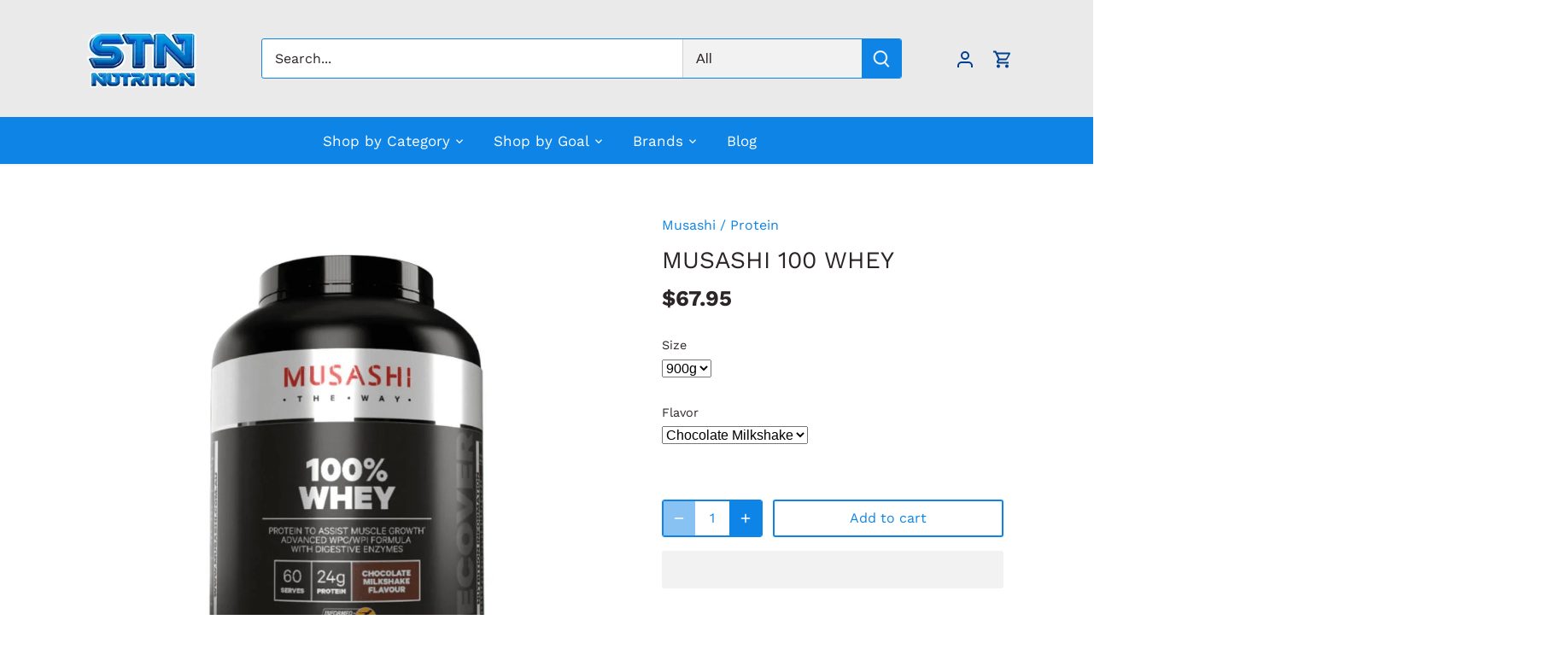

--- FILE ---
content_type: text/html; charset=utf-8
request_url: https://www.stnnutrition.com/products/musashi-100-whey
body_size: 92018
content:
<!doctype html>
<html class="no-js" lang="en">
	<head>
 <!-- Added by TAPITA SEO SCHEMA-->

  



<!-- /Added by TAPITA SEO SCHEMA --> 

  		 
    <script async src='https://cdn.shopify.com/s/files/1/0411/8639/4277/t/11/assets/spotlight.js'></script>

    <link async href='https://cdn.shopify.com/s/files/1/0411/8639/4277/t/11/assets/ymq-option.css' rel='stylesheet'>
    
	<link async href='https://option.ymq.cool/option/bottom.css' rel='stylesheet'> 

	<style id="ymq-jsstyle"></style>
	<script>
		window.best_option = window.best_option || {}; 

		best_option.shop = `second-to-none-nutrition.myshopify.com`; 

		best_option.page = `product`; 

		best_option.ymq_option_branding = {}; 
		  
			best_option.ymq_option_branding = {"button":{"--button-background-checked-color":"#000000","--button-background-color":"#FFFFFF","--button-background-disabled-color":"#FFFFFF","--button-border-checked-color":"#000000","--button-border-color":"#000000","--button-border-disabled-color":"#000000","--button-font-checked-color":"#FFFFFF","--button-font-disabled-color":"#cccccc","--button-font-color":"#000000","--button-border-radius":"0","--button-font-size":"14","--button-line-height":"20","--button-margin-l-r":"4","--button-margin-u-d":"4","--button-padding-l-r":"16","--button-padding-u-d":"8"},"radio":{"--radio-border-color":"#BBC1E1","--radio-border-checked-color":"#BBC1E1","--radio-border-disabled-color":"#BBC1E1","--radio-border-hover-color":"#BBC1E1","--radio-background-color":"#FFFFFF","--radio-background-checked-color":"#275EFE","--radio-background-disabled-color":"#E1E6F9","--radio-background-hover-color":"#FFFFFF","--radio-inner-color":"#E1E6F9","--radio-inner-checked-color":"#FFFFFF","--radio-inner-disabled-color":"#FFFFFF"},"input":{"--input-background-checked-color":"#FFFFFF","--input-background-color":"#FFFFFF","--input-border-checked-color":"#000000","--input-border-color":"#000000","--input-font-checked-color":"#000000","--input-font-color":"#000000","--input-border-radius":"0","--input-font-size":"14","--input-padding-l-r":"16","--input-padding-u-d":"9","--input-width":"100","--input-max-width":"400"},"select":{"--select-border-color":"#000000","--select-border-checked-color":"#000000","--select-background-color":"#FFFFFF","--select-background-checked-color":"#FFFFFF","--select-font-color":"#000000","--select-font-checked-color":"#000000","--select-option-background-color":"#FFFFFF","--select-option-background-checked-color":"#F5F9FF","--select-option-background-disabled-color":"#FFFFFF","--select-option-font-color":"#000000","--select-option-font-checked-color":"#000000","--select-option-font-disabled-color":"#CCCCCC","--select-padding-u-d":"9","--select-padding-l-r":"16","--select-option-padding-u-d":"9","--select-option-padding-l-r":"16","--select-width":"100","--select-max-width":"400","--select-font-size":"14","--select-border-radius":"0"},"multiple":{"--multiple-background-color":"#F5F9FF","--multiple-font-color":"#000000","--multiple-padding-u-d":"2","--multiple-padding-l-r":"8","--multiple-font-size":"12","--multiple-border-radius":"0"},"img":{"--img-border-color":"#E1E1E1","--img-border-checked-color":"#000000","--img-border-disabled-color":"#000000","--img-width":"50","--img-height":"50","--img-margin-u-d":"2","--img-margin-l-r":"2","--img-border-radius":"4"},"upload":{"--upload-background-color":"#409EFF","--upload-font-color":"#FFFFFF","--upload-border-color":"#409EFF","--upload-padding-u-d":"12","--upload-padding-l-r":"20","--upload-font-size":"12","--upload-border-radius":"4"},"cart":{"--cart-border-color":"#000000","--buy-border-color":"#000000","--cart-border-hover-color":"#000000","--buy-border-hover-color":"#000000","--cart-background-color":"#000000","--buy-background-color":"#000000","--cart-background-hover-color":"#000000","--buy-background-hover-color":"#000000","--cart-font-color":"#FFFFFF","--buy-font-color":"#FFFFFF","--cart-font-hover-color":"#FFFFFF","--buy-font-hover-color":"#FFFFFF","--cart-padding-u-d":"12","--cart-padding-l-r":"16","--buy-padding-u-d":"12","--buy-padding-l-r":"16","--cart-margin-u-d":"4","--cart-margin-l-r":"0","--buy-margin-u-d":"4","--buy-margin-l-r":"0","--cart-width":"100","--cart-max-width":"800","--buy-width":"100","--buy-max-width":"800","--cart-font-size":"14","--cart-border-radius":"0","--buy-font-size":"14","--buy-border-radius":"0"},"quantity":{"--quantity-border-color":"#A6A3A3","--quantity-font-color":"#000000","--quantity-background-color":"#FFFFFF","--quantity-width":"150","--quantity-height":"40","--quantity-font-size":"14","--quantity-border-radius":"0"},"global":{"--global-title-color":"#000000","--global-help-color":"#000000","--global-error-color":"#DC3545","--global-title-font-size":"14","--global-help-font-size":"12","--global-error-font-size":"12","--global-margin-top":"0","--global-margin-bottom":"20","--global-margin-left":"0","--global-margin-right":"0","--global-title-margin-top":"0","--global-title-margin-bottom":"5","--global-title-margin-left":"0","--global-title-margin-right":"0","--global-help-margin-top":"5","--global-help-margin-bottom":"0","--global-help-margin-left":"0","--global-help-margin-right":"0","--global-error-margin-top":"5","--global-error-margin-bottom":"0","--global-error-margin-left":"0","--global-error-margin-right":"0"},"discount":{"--new-discount-normal-color":"#1878B9","--new-discount-error-color":"#E22120","--new-discount-layout":"flex-end"},"lan":{"require":"This is a required field.","email":"Please enter a valid email address.","phone":"Please enter the correct phone.","number":"Please enter an number.","integer":"Please enter an integer.","min_char":"Please enter no less than %s characters.","max_char":"Please enter no more than %s characters.","max_s":"Please choose less than %s options.","min_s":"Please choose more than %s options.","total_s":"Please choose %s options.","min":"Please enter no less than %s.","max":"Please enter no more than %s.","currency":"AUD","sold_out":"sold out","please_choose":"Please choose","add_to_cart":"ADD TO CART","buy_it_now":"BUY IT NOW","add_price_text":"Selection will add %s to the price","discount_code":"Discount code","application":"Apply","discount_error1":"Enter a valid discount code","discount_error2":"discount code isn't valid for the items in your cart"},"price":{"--price-border-color":"#000000","--price-background-color":"#FFFFFF","--price-font-color":"#000000","--price-price-font-color":"#03de90","--price-padding-u-d":"9","--price-padding-l-r":"16","--price-width":"100","--price-max-width":"400","--price-font-size":"14","--price-border-radius":"0"},"extra":{"is_show":"0","plan":0,"quantity-box":"0","price-value":"3,4,15,6,16,7","variant-original-margin-bottom":"15","strong-dorp-down":0,"radio-unchecked":1,"img-option-bigger":1,"add-button-reload":1,"buy-now-new":1,"open-theme-buy-now":"0","open-theme-ajax-cart":"0","free_plan":0,"timestamp":1653248023,"new":2,"app-status":"1"}}; 
		 
	        
		best_option.product = {"id":6871588438039,"title":"Musashi 100 Whey","handle":"musashi-100-whey","description":"\u003cp\u003e\u003cspan data-mce-fragment=\"1\"\u003eSearching for a high-value, ‘all-rounder’ whey protein powder to optimize your workout recovery! The search is over! Introducing 100% Whey Protein Powder from the renowned brand, Musashi.\u003c\/span\u003e\u003c\/p\u003e\n\u003ch4\u003e\u003cstrong id=\"WETCFLJ\"\u003eFeatures\u003c\/strong\u003e\u003c\/h4\u003e\n\u003cul\u003e\n\u003cli aria-level=\"1\"\u003e\u003cspan\u003eWPC and WPI blend\u003c\/span\u003e\u003c\/li\u003e\n\u003cli aria-level=\"1\"\u003e\u003cspan\u003eLow carb formula\u003c\/span\u003e\u003c\/li\u003e\n\u003cli aria-level=\"1\"\u003e\u003cspan\u003eContains digestive enzymes\u003c\/span\u003e\u003c\/li\u003e\n\u003cli aria-level=\"1\"\u003e\u003cspan\u003eNecessary for tissue building and repair\u003c\/span\u003e\u003c\/li\u003e\n\u003cli aria-level=\"1\"\u003e\u003cspan\u003eContributes to the growth of muscle mass\u003c\/span\u003e\u003c\/li\u003e\n\u003cli aria-level=\"1\"\u003e\u003cspan\u003eContributes to the maintenance of muscle mass\u003c\/span\u003e\u003c\/li\u003e\n\u003cli aria-level=\"1\"\u003e\u003cspan\u003eContributes to the maintenance of normal bones\u003c\/span\u003e\u003c\/li\u003e\n\u003c\/ul\u003e\n\u003ch4\u003e\u003cstrong\u003eBenefits\u003c\/strong\u003e\u003c\/h4\u003e\n\u003cp\u003e\u003cspan\u003eYou’ve probably heard this before, but we’ll tell you again... Recovery is VITAL when working towards body goals! So, fuelling your body with a quality protein source post-workout is essential for your progress.\u003c\/span\u003e\u003c\/p\u003e\n\u003cp\u003e\u003cspan\u003eWhether you’re looking for a quality post-workout protein powder or a simple and delicious way to keep up with your daily protein needs, Musashi has got your back with its versatile dual blend of Whey Protein Concentrate and Whey Protein Isolate! With a synergistic blend of fast and sustained release protein, your muscle can reap the benefits of amino acids for a more extended period of time. 100% Whey Protein Powder boasts 25g of recovery-supporting protein per serving and only 2g each of fats and carbs! Macro-friendly, gut-friendly and low in sugar, this low-calorie protein formula from Musashi also offers digestive enzymes for easy digestion! \u003c\/span\u003e\u003c\/p\u003e\n\u003cp\u003e\u003cspan\u003eYou don’t have to train like a gym junkie to reap the rewards of protein powder! Whether you train casually, occasionally walk, or prefer to slow it down with pilates or yoga, the benefits of a quality protein powder when it comes to optimizing your overall functioning are second to none. See for yourself!\u003c\/span\u003e\u003c\/p\u003e\n\u003ch4\u003e\u003cstrong\u003eSummary\u003c\/strong\u003e\u003c\/h4\u003e\n\u003cp\u003e\u003cspan\u003eContribute to the maintenance and growth of muscle mass and support your nutrition needs like a pro with 100% Whey Protein Powder from Musashi!\u003c\/span\u003e\u003c\/p\u003e","published_at":"2023-02-16T13:14:01+10:00","created_at":"2023-02-16T12:59:56+10:00","vendor":"Musashi","type":"Protein","tags":["Most Popular","Muscle Gain \u0026 Strength","Muscle Recovery","Protein","Protein Powder","Weight loss"],"price":6795,"price_min":6795,"price_max":12295,"available":true,"price_varies":true,"compare_at_price":null,"compare_at_price_min":0,"compare_at_price_max":0,"compare_at_price_varies":false,"variants":[{"id":40503471046679,"title":"2kg. \/ Chocolate Milkshake","option1":"2kg.","option2":"Chocolate Milkshake","option3":null,"sku":"","requires_shipping":true,"taxable":true,"featured_image":{"id":30359477485591,"product_id":6871588438039,"position":1,"created_at":"2023-02-16T13:08:24+10:00","updated_at":"2023-02-16T13:41:14+10:00","alt":null,"width":1080,"height":1080,"src":"\/\/www.stnnutrition.com\/cdn\/shop\/products\/png_Musashi100Whey1.2kgChocolateMilkshake.png?v=1676518874","variant_ids":[40503471046679]},"available":false,"name":"Musashi 100 Whey - 2kg. \/ Chocolate Milkshake","public_title":"2kg. \/ Chocolate Milkshake","options":["2kg.","Chocolate Milkshake"],"price":12295,"weight":0,"compare_at_price":null,"inventory_quantity":0,"inventory_management":"shopify","inventory_policy":"deny","barcode":"","featured_media":{"alt":null,"id":22704165388311,"position":1,"preview_image":{"aspect_ratio":1.0,"height":1080,"width":1080,"src":"\/\/www.stnnutrition.com\/cdn\/shop\/products\/png_Musashi100Whey1.2kgChocolateMilkshake.png?v=1676518874"}},"requires_selling_plan":false,"selling_plan_allocations":[]},{"id":40503472357399,"title":"900g \/ Chocolate Milkshake","option1":"900g","option2":"Chocolate Milkshake","option3":null,"sku":"","requires_shipping":true,"taxable":true,"featured_image":{"id":30359482204183,"product_id":6871588438039,"position":2,"created_at":"2023-02-16T13:12:06+10:00","updated_at":"2023-02-16T13:41:25+10:00","alt":null,"width":1080,"height":1080,"src":"\/\/www.stnnutrition.com\/cdn\/shop\/products\/png_Musashi100Whey900gChocolateMilkshake.png?v=1676518885","variant_ids":[40503472357399]},"available":true,"name":"Musashi 100 Whey - 900g \/ Chocolate Milkshake","public_title":"900g \/ Chocolate Milkshake","options":["900g","Chocolate Milkshake"],"price":6795,"weight":0,"compare_at_price":null,"inventory_quantity":5,"inventory_management":"shopify","inventory_policy":"deny","barcode":"","featured_media":{"alt":null,"id":22704170139671,"position":2,"preview_image":{"aspect_ratio":1.0,"height":1080,"width":1080,"src":"\/\/www.stnnutrition.com\/cdn\/shop\/products\/png_Musashi100Whey900gChocolateMilkshake.png?v=1676518885"}},"requires_selling_plan":false,"selling_plan_allocations":[]},{"id":40503472390167,"title":"900g \/ Vanilla Milkshake","option1":"900g","option2":"Vanilla Milkshake","option3":null,"sku":"","requires_shipping":true,"taxable":true,"featured_image":{"id":30359482892311,"product_id":6871588438039,"position":3,"created_at":"2023-02-16T13:12:41+10:00","updated_at":"2023-02-16T13:41:18+10:00","alt":null,"width":1080,"height":1080,"src":"\/\/www.stnnutrition.com\/cdn\/shop\/products\/png_Musashi100Whey900gVanilla.png?v=1676518878","variant_ids":[40503472390167]},"available":true,"name":"Musashi 100 Whey - 900g \/ Vanilla Milkshake","public_title":"900g \/ Vanilla Milkshake","options":["900g","Vanilla Milkshake"],"price":6795,"weight":0,"compare_at_price":null,"inventory_quantity":5,"inventory_management":"shopify","inventory_policy":"deny","barcode":"","featured_media":{"alt":null,"id":22704170827799,"position":3,"preview_image":{"aspect_ratio":1.0,"height":1080,"width":1080,"src":"\/\/www.stnnutrition.com\/cdn\/shop\/products\/png_Musashi100Whey900gVanilla.png?v=1676518878"}},"requires_selling_plan":false,"selling_plan_allocations":[]},{"id":40587375706135,"title":"2kg. \/ Vanilla Milkshake","option1":"2kg.","option2":"Vanilla Milkshake","option3":null,"sku":"","requires_shipping":true,"taxable":true,"featured_image":{"id":30658497445911,"product_id":6871588438039,"position":4,"created_at":"2023-06-21T13:16:13+10:00","updated_at":"2023-06-21T16:26:24+10:00","alt":null,"width":900,"height":1157,"src":"\/\/www.stnnutrition.com\/cdn\/shop\/products\/png___Musashi-100-Whey-Vanilla_Milkshake_2kg.png?v=1687328784","variant_ids":[40587375706135]},"available":true,"name":"Musashi 100 Whey - 2kg. \/ Vanilla Milkshake","public_title":"2kg. \/ Vanilla Milkshake","options":["2kg.","Vanilla Milkshake"],"price":12295,"weight":0,"compare_at_price":null,"inventory_quantity":5,"inventory_management":"shopify","inventory_policy":"deny","barcode":"","featured_media":{"alt":null,"id":23007926910999,"position":4,"preview_image":{"aspect_ratio":0.778,"height":1157,"width":900,"src":"\/\/www.stnnutrition.com\/cdn\/shop\/products\/png___Musashi-100-Whey-Vanilla_Milkshake_2kg.png?v=1687328784"}},"requires_selling_plan":false,"selling_plan_allocations":[]}],"images":["\/\/www.stnnutrition.com\/cdn\/shop\/products\/png_Musashi100Whey1.2kgChocolateMilkshake.png?v=1676518874","\/\/www.stnnutrition.com\/cdn\/shop\/products\/png_Musashi100Whey900gChocolateMilkshake.png?v=1676518885","\/\/www.stnnutrition.com\/cdn\/shop\/products\/png_Musashi100Whey900gVanilla.png?v=1676518878","\/\/www.stnnutrition.com\/cdn\/shop\/products\/png___Musashi-100-Whey-Vanilla_Milkshake_2kg.png?v=1687328784"],"featured_image":"\/\/www.stnnutrition.com\/cdn\/shop\/products\/png_Musashi100Whey1.2kgChocolateMilkshake.png?v=1676518874","options":["Size","Flavor"],"media":[{"alt":null,"id":22704165388311,"position":1,"preview_image":{"aspect_ratio":1.0,"height":1080,"width":1080,"src":"\/\/www.stnnutrition.com\/cdn\/shop\/products\/png_Musashi100Whey1.2kgChocolateMilkshake.png?v=1676518874"},"aspect_ratio":1.0,"height":1080,"media_type":"image","src":"\/\/www.stnnutrition.com\/cdn\/shop\/products\/png_Musashi100Whey1.2kgChocolateMilkshake.png?v=1676518874","width":1080},{"alt":null,"id":22704170139671,"position":2,"preview_image":{"aspect_ratio":1.0,"height":1080,"width":1080,"src":"\/\/www.stnnutrition.com\/cdn\/shop\/products\/png_Musashi100Whey900gChocolateMilkshake.png?v=1676518885"},"aspect_ratio":1.0,"height":1080,"media_type":"image","src":"\/\/www.stnnutrition.com\/cdn\/shop\/products\/png_Musashi100Whey900gChocolateMilkshake.png?v=1676518885","width":1080},{"alt":null,"id":22704170827799,"position":3,"preview_image":{"aspect_ratio":1.0,"height":1080,"width":1080,"src":"\/\/www.stnnutrition.com\/cdn\/shop\/products\/png_Musashi100Whey900gVanilla.png?v=1676518878"},"aspect_ratio":1.0,"height":1080,"media_type":"image","src":"\/\/www.stnnutrition.com\/cdn\/shop\/products\/png_Musashi100Whey900gVanilla.png?v=1676518878","width":1080},{"alt":null,"id":23007926910999,"position":4,"preview_image":{"aspect_ratio":0.778,"height":1157,"width":900,"src":"\/\/www.stnnutrition.com\/cdn\/shop\/products\/png___Musashi-100-Whey-Vanilla_Milkshake_2kg.png?v=1687328784"},"aspect_ratio":0.778,"height":1157,"media_type":"image","src":"\/\/www.stnnutrition.com\/cdn\/shop\/products\/png___Musashi-100-Whey-Vanilla_Milkshake_2kg.png?v=1687328784","width":900}],"requires_selling_plan":false,"selling_plan_groups":[],"content":"\u003cp\u003e\u003cspan data-mce-fragment=\"1\"\u003eSearching for a high-value, ‘all-rounder’ whey protein powder to optimize your workout recovery! The search is over! Introducing 100% Whey Protein Powder from the renowned brand, Musashi.\u003c\/span\u003e\u003c\/p\u003e\n\u003ch4\u003e\u003cstrong id=\"WETCFLJ\"\u003eFeatures\u003c\/strong\u003e\u003c\/h4\u003e\n\u003cul\u003e\n\u003cli aria-level=\"1\"\u003e\u003cspan\u003eWPC and WPI blend\u003c\/span\u003e\u003c\/li\u003e\n\u003cli aria-level=\"1\"\u003e\u003cspan\u003eLow carb formula\u003c\/span\u003e\u003c\/li\u003e\n\u003cli aria-level=\"1\"\u003e\u003cspan\u003eContains digestive enzymes\u003c\/span\u003e\u003c\/li\u003e\n\u003cli aria-level=\"1\"\u003e\u003cspan\u003eNecessary for tissue building and repair\u003c\/span\u003e\u003c\/li\u003e\n\u003cli aria-level=\"1\"\u003e\u003cspan\u003eContributes to the growth of muscle mass\u003c\/span\u003e\u003c\/li\u003e\n\u003cli aria-level=\"1\"\u003e\u003cspan\u003eContributes to the maintenance of muscle mass\u003c\/span\u003e\u003c\/li\u003e\n\u003cli aria-level=\"1\"\u003e\u003cspan\u003eContributes to the maintenance of normal bones\u003c\/span\u003e\u003c\/li\u003e\n\u003c\/ul\u003e\n\u003ch4\u003e\u003cstrong\u003eBenefits\u003c\/strong\u003e\u003c\/h4\u003e\n\u003cp\u003e\u003cspan\u003eYou’ve probably heard this before, but we’ll tell you again... Recovery is VITAL when working towards body goals! So, fuelling your body with a quality protein source post-workout is essential for your progress.\u003c\/span\u003e\u003c\/p\u003e\n\u003cp\u003e\u003cspan\u003eWhether you’re looking for a quality post-workout protein powder or a simple and delicious way to keep up with your daily protein needs, Musashi has got your back with its versatile dual blend of Whey Protein Concentrate and Whey Protein Isolate! With a synergistic blend of fast and sustained release protein, your muscle can reap the benefits of amino acids for a more extended period of time. 100% Whey Protein Powder boasts 25g of recovery-supporting protein per serving and only 2g each of fats and carbs! Macro-friendly, gut-friendly and low in sugar, this low-calorie protein formula from Musashi also offers digestive enzymes for easy digestion! \u003c\/span\u003e\u003c\/p\u003e\n\u003cp\u003e\u003cspan\u003eYou don’t have to train like a gym junkie to reap the rewards of protein powder! Whether you train casually, occasionally walk, or prefer to slow it down with pilates or yoga, the benefits of a quality protein powder when it comes to optimizing your overall functioning are second to none. See for yourself!\u003c\/span\u003e\u003c\/p\u003e\n\u003ch4\u003e\u003cstrong\u003eSummary\u003c\/strong\u003e\u003c\/h4\u003e\n\u003cp\u003e\u003cspan\u003eContribute to the maintenance and growth of muscle mass and support your nutrition needs like a pro with 100% Whey Protein Powder from Musashi!\u003c\/span\u003e\u003c\/p\u003e"}; 

		best_option.ymq_has_only_default_variant = true; 
		 
			best_option.ymq_has_only_default_variant = false; 
		 

        
            best_option.ymq_status = {}; 
    		 
    
    		best_option.ymq_variantjson = {}; 
    		 
    
    		best_option.ymq_option_data = {}; 
    		

    		best_option.ymq_option_condition = {}; 
    		 
              
        


        best_option.product_collections = {};
        
            best_option.product_collections[164387969] = {"id":164387969,"handle":"all","title":"All","updated_at":"2025-12-28T22:04:32+10:00","body_html":"\u003cmeta charset=\"utf-8\"\u003e\n\u003cp\u003e\u003cspan\u003eShop with \u003c\/span\u003eSecond To None Nutrition for the best prices on \u003ca href=\"\/collections\/proteins\" title=\"Second To None Nutrition Proteins\"\u003e\u003cstrong\u003eProtein Powders\u003c\/strong\u003e\u003c\/a\u003e, \u003ca href=\"https:\/\/www.stnnutrition.com\/collections\/supplements\"\u003e\u003cstrong\u003eSupplements\u003c\/strong\u003e\u003c\/a\u003e, \u003ca href=\"\/collections\/pre-workouts\" title=\"Second To None Nutrition Pre Workouts\"\u003e\u003cstrong\u003ePre-Workouts\u003c\/strong\u003e\u003c\/a\u003e, \u003ca href=\"\/collections\/fat-burners\" title=\"Second To None Nutrition Fat Burners\"\u003e\u003cstrong\u003eFat Burners\u003c\/strong\u003e\u003c\/a\u003e, \u003ca href=\"https:\/\/www.stnnutrition.com\/collections\/gain-weight\"\u003e\u003cstrong\u003eWeight Gainers\u003c\/strong\u003e \u003c\/a\u003e\u0026amp; more! Same day dispatch Australia wide.\u003c\/p\u003e","published_at":"2016-01-14T02:32:00+10:00","sort_order":"best-selling","template_suffix":"","disjunctive":true,"rules":[{"column":"variant_inventory","relation":"greater_than","condition":"1"}],"published_scope":"global"};
        
            best_option.product_collections[413002829] = {"id":413002829,"handle":"all-products","updated_at":"2025-12-28T22:04:32+10:00","published_at":"2017-02-16T06:37:00+10:00","sort_order":"alpha-asc","template_suffix":"","published_scope":"global","title":"All Products","body_html":"\u003cmeta charset=\"utf-8\"\u003e\u003cspan\u003eShop with \u003c\/span\u003e\u003cspan\u003eSecond To None Nutrition for the best prices on \u003ca href=\"https:\/\/www.secondtononenutrition.com\/collections\/proteins\" title=\"Second To None Nutrition Proteins\" class=\"text-link\"\u003e\u003cstrong\u003eProtein Powders\u003c\/strong\u003e\u003c\/a\u003e, \u003cstrong\u003eSupplements\u003c\/strong\u003e, \u003ca href=\"https:\/\/www.secondtononenutrition.com\/collections\/pre-workouts\" title=\"Second To None Nutrition Pre Workouts\" class=\"text-link\"\u003e\u003cstrong\u003ePre-Workouts\u003c\/strong\u003e\u003c\/a\u003e, \u003ca href=\"https:\/\/www.secondtononenutrition.com\/collections\/fat-burners\" title=\"Second To None Nutrition Fat Burners\" class=\"text-link\"\u003e\u003cstrong\u003eFat Burners\u003c\/strong\u003e\u003c\/a\u003e, \u003ca href=\"https:\/\/www.secondtononenutrition.com\/collections\/weight-gainers\" title=\"Second To None Nutrition Weight Gainers\" class=\"text-link\"\u003e\u003cstrong\u003eWeight Gainers\u003c\/strong\u003e\u003c\/a\u003e\u003c\/span\u003e\u003cspan\u003e \u0026amp; more! Same day dispatch Australia wide.\u003c\/span\u003e"};
        
            best_option.product_collections[275391479831] = {"id":275391479831,"handle":"best-selling-other-items","title":"Best Selling Other Items","updated_at":"2025-12-22T22:03:57+10:00","body_html":"Best Selling excluding International Protein","published_at":"2023-08-16T15:24:32+10:00","sort_order":"best-selling","template_suffix":"","disjunctive":false,"rules":[{"column":"variant_price","relation":"greater_than","condition":"0"},{"column":"vendor","relation":"not_equals","condition":"International Protein"}],"published_scope":"global"};
        
            best_option.product_collections[265970286615] = {"id":265970286615,"handle":"best-selling-collection","title":"Best selling products","updated_at":"2025-12-28T22:04:32+10:00","body_html":"","published_at":"2022-03-04T10:19:32+10:00","sort_order":"best-selling","template_suffix":"","disjunctive":false,"rules":[{"column":"variant_price","relation":"greater_than","condition":"0"}],"published_scope":"web"};
        
            best_option.product_collections[417531917] = {"id":417531917,"handle":"female-supplements","updated_at":"2025-12-14T22:04:32+10:00","published_at":"2017-03-09T15:38:00+10:00","sort_order":"alpha-asc","template_suffix":"","published_scope":"global","title":"Female Supplements","body_html":""};
        
            best_option.product_collections[266496770071] = {"id":266496770071,"handle":"gain-muscle","title":"Gain Muscle","updated_at":"2025-12-14T22:04:32+10:00","body_html":"\u003cmeta charset=\"utf-8\"\u003e\n\u003cp data-mce-fragment=\"1\"\u003e\u003cspan data-mce-fragment=\"1\"\u003eIf you’re a serious lifter, you need muscle building supplements to support your growth and recovery. It can be hard to stay on your nutrition goals on a ‘real food’ diet. Real foods can be inconvenient to carry around and digest if you eat around six to eight meals a day. Muscle building supplements are inevitable if you’re serious about your gains.\u003c\/span\u003e\u003c\/p\u003e\n\u003cp data-mce-fragment=\"1\"\u003e\u003cspan data-mce-fragment=\"1\"\u003eMuscle building supplements include \u003ca href=\"https:\/\/www.stnnutrition.com\/collections\/protein\"\u003eprotein powders\u003c\/a\u003e, \u003ca href=\"https:\/\/www.stnnutrition.com\/collections\/creatine\"\u003ecreatine\u003c\/a\u003e, \u003ca href=\"https:\/\/www.stnnutrition.com\/collections\/bcaas-branch-chain-amino-acids\"\u003eBCAAs\u003c\/a\u003e and every other supplement that help in gaining muscle mass. Protein supplements are incredibly effective in building muscle mass when taken right after a workout since your body is in a state where it absorbs nutrients at the highest pace.\u003c\/span\u003e\u003c\/p\u003e\n\u003cp data-mce-fragment=\"1\"\u003e\u003cspan data-mce-fragment=\"1\"\u003eSupporting supplements like \u003ca href=\"https:\/\/www.stnnutrition.com\/collections\/amino-acids\"\u003eamino acids\u003c\/a\u003e, \u003ca href=\"https:\/\/www.stnnutrition.com\/collections\/test-boosters\"\u003etest boosters\u003c\/a\u003e, etc. are also helpful in building muscle mass. They play their unique important roles in supporting \u003ca href=\"https:\/\/www.stnnutrition.com\/collections\/improve-recovery\"\u003erecovery\u003c\/a\u003e and increasing the rate of building muscle mass.\u003c\/span\u003e\u003c\/p\u003e","published_at":"2022-03-23T08:53:37+10:00","sort_order":"best-selling","template_suffix":"","disjunctive":true,"rules":[{"column":"tag","relation":"equals","condition":"WPI"},{"column":"tag","relation":"equals","condition":"Post Workout"},{"column":"tag","relation":"equals","condition":"Plant Based"},{"column":"tag","relation":"equals","condition":"Protein"},{"column":"tag","relation":"equals","condition":"Casein"},{"column":"tag","relation":"equals","condition":"WPC"},{"column":"tag","relation":"equals","condition":"WPH"},{"column":"tag","relation":"equals","condition":"Creatine"},{"column":"tag","relation":"equals","condition":"Carbs"}],"published_scope":"global","image":{"created_at":"2022-04-11T15:04:04+10:00","alt":null,"width":768,"height":764,"src":"\/\/www.stnnutrition.com\/cdn\/shop\/collections\/9886cec32220d6e9cd96fc9c2383397b.jpg?v=1649653445"}};
        
            best_option.product_collections[458834575383] = {"id":458834575383,"handle":"group-by-brand","title":"Group by brand exclude IP","updated_at":"2025-12-23T22:04:09+10:00","body_html":"* Does not include International Protein products --- for price, availability, and flavor changes","published_at":"2023-10-23T15:37:02+10:00","sort_order":"created-desc","template_suffix":"","disjunctive":false,"rules":[{"column":"vendor","relation":"not_contains","condition":"International Protein"}],"published_scope":"global"};
        
            best_option.product_collections[274680938519] = {"id":274680938519,"handle":"exclude-bundle","title":"International Protein : Exclude Bundle","updated_at":"2025-12-28T22:04:32+10:00","body_html":"\u003cp\u003eExclude these product lines ---\u003c\/p\u003e\n\u003cul\u003e\n\u003cli\u003eInventory stock is greater than 0\u003c\/li\u003e\n\u003cli\u003eProduct type is not equal to \"Bundle\"\u003c\/li\u003e\n\u003c\/ul\u003e\n\u003cp\u003e \u003c\/p\u003e\n\u003cp\u003e \u003c\/p\u003e","published_at":"2023-06-13T12:01:17+10:00","sort_order":"best-selling","template_suffix":"","disjunctive":false,"rules":[{"column":"type","relation":"not_equals","condition":"Bundle"},{"column":"variant_inventory","relation":"greater_than","condition":"0"},{"column":"title","relation":"not_contains","condition":"IP Protein Water 500ML RTD"}],"published_scope":"global","image":{"created_at":"2023-06-13T14:53:28+10:00","alt":null,"width":1080,"height":1080,"src":"\/\/www.stnnutrition.com\/cdn\/shop\/collections\/13-June-2023_Shopify_Cover_Collection_2_ecee25ea-b79e-4050-97c0-a1910327e487.png?v=1686632008"}};
        
            best_option.product_collections[227984257] = {"id":227984257,"handle":"most-popular","title":"Most Popular","updated_at":"2025-12-22T22:03:57+10:00","body_html":"\u003cdiv style=\"text-align: center;\"\u003eShop our most popular products\u003c\/div\u003e","published_at":"2016-04-22T09:08:00+10:00","sort_order":"best-selling","template_suffix":"","disjunctive":false,"rules":[{"column":"tag","relation":"equals","condition":"most popular"},{"column":"vendor","relation":"not_equals","condition":"International Protein"}],"published_scope":"global"};
        
            best_option.product_collections[265970253847] = {"id":265970253847,"handle":"new-collection","title":"New products","updated_at":"2025-12-28T22:04:32+10:00","body_html":"","published_at":"2022-03-04T10:19:31+10:00","sort_order":"created-desc","template_suffix":"","disjunctive":false,"rules":[{"column":"variant_price","relation":"greater_than","condition":"0"}],"published_scope":"web"};
        
            best_option.product_collections[459258527767] = {"id":459258527767,"handle":"other-brands-excluding-fast-moving","title":"Other brands excluding Fast moving","updated_at":"2025-12-23T22:04:09+10:00","body_html":"\u003cp\u003eExclude:\u003c\/p\u003e\n\u003cul\u003e\n\u003cli\u003eInternational Protein products\u003c\/li\u003e\n\u003cli\u003eEHP Labs\u003c\/li\u003e\n\u003cli\u003eRule 1\u003c\/li\u003e\n\u003cli\u003eEvolve\u003c\/li\u003e\n\u003c\/ul\u003e\n\u003cp\u003e \u003c\/p\u003e","published_at":"2023-11-14T09:19:02+10:00","sort_order":"best-selling","template_suffix":"","disjunctive":false,"rules":[{"column":"vendor","relation":"not_equals","condition":"International Protein"},{"column":"vendor","relation":"not_equals","condition":"EHP Labs"},{"column":"vendor","relation":"not_equals","condition":"Evolve"},{"column":"vendor","relation":"not_equals","condition":"RULE 1"},{"column":"type","relation":"not_equals","condition":"Bundle"}],"published_scope":"global"};
        
            best_option.product_collections[251413697] = {"id":251413697,"handle":"protein","title":"Protein Powders","updated_at":"2025-12-28T22:04:32+10:00","body_html":"\u003cp\u003e\u003cspan style=\"font-weight: 400;\"\u003eProteins are the building blocks of the body. Tissues, hormones, organs, muscles, and cartilages are all made of protein. Besides carbs and fat, protein completes the macronutrient trifecta that is absolutely essential for the normal growth and development of every healthy and functioning individual. In fact, proteins serve a crucial role in almost everything that’s happening inside the body – whether we’re conscious of it or not. Not consuming enough protein can lead to protein deficiency, which is not something to be proud of.\u003c\/span\u003e\u003c\/p\u003e\n\u003cp\u003e \u003c\/p\u003e\n\u003cp\u003e \u003c\/p\u003e","published_at":"2016-06-24T10:43:00+10:00","sort_order":"manual","template_suffix":"protein-powders","disjunctive":true,"rules":[{"column":"tag","relation":"equals","condition":"protein"},{"column":"type","relation":"equals","condition":"Protein"}],"published_scope":"global","image":{"created_at":"2022-04-12T11:43:06+10:00","alt":null,"width":1080,"height":1080,"src":"\/\/www.stnnutrition.com\/cdn\/shop\/collections\/Untitled_design-34_57df2b4c-1ba7-4c83-bff1-7245db0b1b41.png?v=1649727786"}};
        
            best_option.product_collections[162238657] = {"id":162238657,"handle":"supplements","updated_at":"2025-12-14T22:04:32+10:00","published_at":"2014-08-19T12:58:00+10:00","sort_order":"alpha-asc","template_suffix":null,"published_scope":"global","title":"Supplements","body_html":"\u003cp style=\"text-align: center;\"\u003eShop our large range of supplements\u003c\/p\u003e"};
        
            best_option.product_collections[459571101719] = {"id":459571101719,"handle":"vitamins-product-list","title":"Vitamins Product List","updated_at":"2025-12-01T08:40:19+10:00","body_html":"\u003cul\u003e\n\u003cli\u003eList of products or items whose category is related to \" Vitamins \"\u003c\/li\u003e\n\u003cli\u003eExclude International Protein products \u003c\/li\u003e\n\u003c\/ul\u003e\n\u003cp\u003e \u003c\/p\u003e","published_at":"2023-11-29T09:21:29+10:00","sort_order":"best-selling","template_suffix":"","disjunctive":false,"rules":[{"column":"product_taxonomy_node_id","relation":"equals","condition":"2740"},{"column":"vendor","relation":"not_equals","condition":"International Protein"},{"column":"variant_inventory","relation":"equals","condition":"0"}],"published_scope":"global"};
        


        best_option.ymq_template_options = {};
	    best_option.ymq_option_template = {};
		best_option.ymq_option_template_condition = {}; 
	    
	    
	    

        
            best_option.ymq_option_template_sort = false;
        

        
            best_option.ymq_option_template_sort_before = false;
        
        
        
        best_option.ymq_option_template_c_t = {};
  		best_option.ymq_option_template_condition_c_t = {};
        best_option.ymq_option_template_assign_c_t = {};
        
        

        

        
	</script>
    <script async src='https://options.ymq.cool/option/best-options.js'></script>
	

  		<!-- Google Tag Manager -->
        <script type="lazyload2">(function(w,d,s,l,i){w[l]=w[l]||[];w[l].push({'gtm.start':
        new Date().getTime(),event:'gtm.js'});var f=d.getElementsByTagName(s)[0],
        j=d.createElement(s),dl=l!='dataLayer'?'&l='+l:'';j.async=true;j.src=
        'https://www.googletagmanager.com/gtm.js?id='+i+dl;f.parentNode.insertBefore(j,f);
        })(window,document,'script','dataLayer','GTM-TZ559W6');</script>
        <!-- End Google Tag Manager -->
  		<!-- Canopy 4.0.4 -->
  		
  		<meta charset="utf-8" />
<meta name="viewport" content="width=device-width,initial-scale=1.0" />
<meta http-equiv="X-UA-Compatible" content="IE=edge">

<link rel="preconnect" href="https://cdn.shopify.com" crossorigin>
<link rel="preconnect" href="https://fonts.shopify.com" crossorigin>
<link rel="preconnect" href="https://monorail-edge.shopifysvc.com"><link rel="preload" as="font" href="//www.stnnutrition.com/cdn/fonts/work_sans/worksans_n4.b7973b3d07d0ace13de1b1bea9c45759cdbe12cf.woff2" type="font/woff2" crossorigin>
<link rel="preload" as="font" href="//www.stnnutrition.com/cdn/fonts/work_sans/worksans_n7.e2cf5bd8f2c7e9d30c030f9ea8eafc69f5a92f7b.woff2" type="font/woff2" crossorigin>
<link rel="preload" as="font" href="//www.stnnutrition.com/cdn/fonts/cabin/cabin_n4.cefc6494a78f87584a6f312fea532919154f66fe.woff2" type="font/woff2" crossorigin>
<style>
@font-face {
  font-family: "Work Sans";
  font-weight: 400;
  font-style: normal;
  font-display: swap;
  src: url("//www.stnnutrition.com/cdn/fonts/work_sans/worksans_n4.b7973b3d07d0ace13de1b1bea9c45759cdbe12cf.woff2") format("woff2"),
       url("//www.stnnutrition.com/cdn/fonts/work_sans/worksans_n4.cf5ceb1e6d373a9505e637c1aff0a71d0959556d.woff") format("woff");
}

@font-face {
  font-family: "Work Sans";
  font-weight: 700;
  font-style: normal;
  font-display: swap;
  src: url("//www.stnnutrition.com/cdn/fonts/work_sans/worksans_n7.e2cf5bd8f2c7e9d30c030f9ea8eafc69f5a92f7b.woff2") format("woff2"),
       url("//www.stnnutrition.com/cdn/fonts/work_sans/worksans_n7.20f1c80359e7f7b4327b81543e1acb5c32cd03cd.woff") format("woff");
}

@font-face {
  font-family: Cabin;
  font-weight: 400;
  font-style: normal;
  font-display: swap;
  src: url("//www.stnnutrition.com/cdn/fonts/cabin/cabin_n4.cefc6494a78f87584a6f312fea532919154f66fe.woff2") format("woff2"),
       url("//www.stnnutrition.com/cdn/fonts/cabin/cabin_n4.8c16611b00f59d27f4b27ce4328dfe514ce77517.woff") format("woff");
}

</style>

<link rel="canonical" href="https://www.stnnutrition.com/products/musashi-100-whey" /><link rel="shortcut icon" href="//www.stnnutrition.com/cdn/shop/files/STN_Nutrition_Logo_Ideas-02-2.png?v=1647575365" type="image/png" /><meta name="description" content="Searching for a high-value, ‘all-rounder’ whey protein powder to optimize your workout recovery! The search is over! Introducing 100% Whey Protein Powder from the renowned brand, Musashi. Features WPC and WPI blend Low carb formula Contains digestive enzymes Necessary for tissue building and repair Contributes to the g"> 
 		

      

      

      
  		<meta name="theme-color" content="#0e85e6">
        <title>
          Musashi 100 Whey &ndash; STN Nutrition
        </title>  
  		<meta property="og:site_name" content="STN Nutrition"><meta property="og:url" content="https://www.stnnutrition.com/products/musashi-100-whey"><meta property="og:title" content="Musashi 100 Whey"><meta property="og:type" content="product"><meta property="og:description" content="Searching for a high-value, ‘all-rounder’ whey protein powder to optimize your workout recovery! The search is over! Introducing 100% Whey Protein Powder from the renowned brand, Musashi. Features WPC and WPI blend Low carb formula Contains digestive enzymes Necessary for tissue building and repair Contributes to the g"><meta property="og:image" content="http://www.stnnutrition.com/cdn/shop/products/png_Musashi100Whey1.2kgChocolateMilkshake_1200x1200.png?v=1676518874"><meta property="og:image:secure_url" content="https://www.stnnutrition.com/cdn/shop/products/png_Musashi100Whey1.2kgChocolateMilkshake_1200x1200.png?v=1676518874"><meta property="og:image:width" content="1080"><meta property="og:image:height" content="1080"><meta property="og:price:amount" content="67.95"><meta property="og:price:currency" content="AUD"><meta name="twitter:card" content="summary_large_image"><meta name="twitter:title" content="Musashi 100 Whey"><meta name="twitter:description" content="Searching for a high-value, ‘all-rounder’ whey protein powder to optimize your workout recovery! The search is over! Introducing 100% Whey Protein Powder from the renowned brand, Musashi. Features WPC and WPI blend Low carb formula Contains digestive enzymes Necessary for tissue building and repair Contributes to the g">
      	<style class="critical2">article,aside,details,figcaption,figure,footer,header,hgroup,nav,section,summary{display:block}audio,canvas,video{display:inline-block;*display:inline;*zoom:1}audio:not([controls]){display:none;height:0}[hidden]{display:none}html,body{overflow-x:hidden}html{font-size:100%;-webkit-text-size-adjust:100%;-ms-text-size-adjust:100%}html,button,input,select,textarea{font-family:sans-serif}body{margin:0}a:active,a:hover{outline:0}h1,.added-notice .added-notice__price,.image-overlay .line-1,.product-details .product-price .current-price{font-size:2em;margin:.67em 0}h2{font-size:1.5em;margin:.83em 0}h3{font-size:1.17em;margin:1em 0}h4,.cart-summary__subtotal .amount,blockquote{font-size:1em;margin:1.33em 0}h5{font-size:.83em;margin:1.67em 0}h6{font-size:.75em;margin:2.33em 0}abbr[title]{border-bottom:1px dotted}b,strong{font-weight:700}blockquote{margin:1em 40px}dfn{font-style:italic}mark{background:#ff0;color:#000}p,pre{margin:1em 0}code,kbd,pre,samp{font-family:monospace,serif;_font-family:"courier new",monospace;font-size:1em}pre{white-space:pre;white-space:pre-wrap;word-wrap:break-word}q{quotes:none}q:before,q:after{content:"";content:none}small{font-size:75%}sub,sup{font-size:75%;line-height:0;position:relative;vertical-align:baseline}sup{top:-.5em}sub{bottom:-.25em}dl,menu,ol,ul{margin:1em 0}dd{margin:0 0 0 40px}menu,ol,ul{padding:0 0 0 40px}nav ul,nav ol{list-style:none;list-style-image:none}img{border:0;-ms-interpolation-mode:bicubic}svg:not(:root){overflow:hidden}figure{margin:0}form{margin:0}fieldset{border:1px solid silver;margin:0 2px;padding:.35em .625em .75em}legend{border:0;padding:0;white-space:normal;*margin-left:-7px}button,input,select,textarea{font-size:100%;margin:0;vertical-align:baseline;*vertical-align:middle}button,input{line-height:normal}button,html input[type=button],input[type=reset],input[type=submit]{-webkit-appearance:button;cursor:pointer;*overflow:visible}button[disabled],input[disabled]{cursor:default}input[type=checkbox],input[type=radio]{box-sizing:border-box;padding:0;*height:13px;*width:13px}input[type=search]{-webkit-appearance:textfield;-moz-box-sizing:content-box;-webkit-box-sizing:content-box;box-sizing:content-box}input[type=search]::-webkit-search-cancel-button,input[type=search]::-webkit-search-decoration{-webkit-appearance:none}button::-moz-focus-inner,input::-moz-focus-inner{border:0;padding:0}textarea{overflow:auto;vertical-align:top}table{border-collapse:collapse;border-spacing:0}td{vertical-align:top}#cboxOverlay,#cboxWrapper,#colorbox{position:absolute;top:0;left:0;z-index:9999;overflow:hidden}#cboxWrapper{max-width:none}#cboxOverlay{position:fixed;width:100%;height:100%}#cboxBottomLeft,#cboxMiddleLeft{clear:left}#cboxContent{position:relative}#cboxLoadedContent{overflow:auto;-webkit-overflow-scrolling:touch}#cboxTitle{margin:0}#cboxLoadingGraphic,#cboxLoadingOverlay{position:absolute;top:0;left:0;width:100%;height:100%}#cboxClose,#cboxNext,#cboxPrevious,#cboxSlideshow{cursor:pointer;min-height:0;outline:none}.cboxPhoto{float:left;margin:auto;border:0;display:block;max-width:none;-ms-interpolation-mode:bicubic}.cboxIframe{width:100%;height:100%;display:block;border:0;padding:0;margin:0}#cboxContent,#cboxLoadedContent,#colorbox{box-sizing:content-box;-moz-box-sizing:content-box;-webkit-box-sizing:content-box}#cboxOverlay{background:#fff}#colorbox{outline:0}#cboxTopLeft{width:25px;height:25px}#cboxTopCenter{height:25px}#cboxTopRight,#cboxBottomLeft{width:25px;height:25px}#cboxBottomCenter{height:25px}#cboxBottomRight{width:25px;height:25px}#cboxMiddleLeft,#cboxMiddleRight{width:25px}#cboxContent{background:#fff;overflow:hidden}.cboxIframe{background:#fff}#cboxError{padding:50px;border:1px solid #ccc}#cboxLoadedContent{margin-bottom:28px}#cboxTitle{position:absolute;bottom:0;left:0;text-align:center;width:100%;color:#999}#cboxCurrent{display:none!important;position:absolute;bottom:0;left:100px;color:#999}#cboxLoadingOverlay{background:#fff no-repeat center 50px}#cboxClose,#cboxNext,#cboxPrevious,#cboxSlideshow{border:1px solid #eee;padding:4px;margin:0;overflow:visible;width:auto;background:#fff}#cboxClose:active,#cboxNext:active,#cboxPrevious:active,#cboxSlideshow:active{outline:0}#cboxSlideshow{position:absolute;bottom:0;right:42px;color:#444}#cboxPrevious{position:absolute;bottom:0;left:0;color:#444}#cboxNext{position:absolute;bottom:0;left:7.5em;color:#444}#cboxClose{position:absolute;bottom:0;right:0;display:block;color:#444}.cboxIE #cboxBottomCenter,.cboxIE #cboxBottomLeft,.cboxIE #cboxBottomRight,.cboxIE #cboxMiddleLeft,.cboxIE #cboxMiddleRight,.cboxIE #cboxTopCenter,.cboxIE #cboxTopLeft,.cboxIE #cboxTopRight{filter:progid:DXImageTransform.Microsoft.gradient(startColorstr=#00FFFFFF,endColorstr=#00FFFFFF)}#cboxClose:hover,#cboxNext:hover,#cboxPrevious:hover,#cboxSlideshow:hover{background:#f4f4f4}#cboxPrevious,#cboxNext,#cboxClose{border-color:#ddd;padding:.2em .6em;border-radius:3px}#cboxNext{left:5.5em}#cboxTopLeft,#cboxTopCenter,#cboxTopRight{height:10px}#cboxTopLeft,#cboxMiddleLeft,#cboxBottomLeft,#cboxTopRight,#cboxMiddleRight,#cboxBottomRight{width:10px}#cboxBottomLeft,#cboxBottomCenter,#cboxBottomRight{height:10px}#cboxOverlay{background-color:#000000b3}#cboxTopLeft,#cboxTopCenter,#cboxTopRight,#cboxMiddleLeft,#cboxMiddleRight,#cboxBottomLeft,#cboxBottomCenter,#cboxBottomRight,#cboxContent,#colorbox{background:#fff}#cboxLoadingOverlay{background-color:#fff}.slick-slider{position:relative;display:block;-moz-box-sizing:border-box;-webkit-box-sizing:border-box;box-sizing:border-box;-webkit-touch-callout:none;-webkit-user-select:none;-khtml-user-select:none;-moz-user-select:none;-ms-user-select:none;user-select:none;-ms-touch-action:pan-y;touch-action:pan-y;-webkit-tap-highlight-color:transparent}.slick-list{position:relative;overflow:hidden;display:block;margin:0;padding:0}.slick-list:focus{outline:none}.slick-list.dragging{cursor:pointer;cursor:hand}.slick-slider .slick-track,.slick-slider .slick-list{-webkit-transform:translate3d(0,0,0);-moz-transform:translate3d(0,0,0);-ms-transform:translate3d(0,0,0);-o-transform:translate3d(0,0,0);transform:translateZ(0)}.slick-track{position:relative;left:0;top:0;display:block}.slick-track:before,.slick-track:after{content:"";display:table}.slick-track:after{clear:both}.slick-loading .slick-track{visibility:hidden}.slick-slide{float:left;height:100%;min-height:1px;outline:none;display:none}[dir=rtl] .slick-slide{float:right}.slick-slide img{display:block}.slick-slide.slick-loading img{display:none}.slick-slide.dragging img{pointer-events:none}.slick-initialized .slick-slide{display:block}.slick-loading .slick-slide{visibility:hidden}.slick-vertical .slick-slide{display:block;height:auto;border:1px solid transparent}.slick-arrow.slick-hidden{display:none}.slick-loading .slick-list{background:#fff center center no-repeat}.slick-prev,.slick-next{position:absolute;z-index:1;display:block;height:80px;width:80px;line-height:0;font-size:0;cursor:pointer;background:transparent;color:transparent;top:50%;-webkit-transform:translate(0,-50%);-ms-transform:translate(0,-50%);transform:translateY(-50%);transition:all .3s ease-in-out;padding:0;border:none;outline:none}.slick-prev:hover,.slick-prev:focus,.slick-next:hover,.slick-next:focus{outline:none;background:transparent;color:transparent}.slick-prev:hover:before,.slick-prev:focus:before,.slick-next:hover:before,.slick-next:focus:before{opacity:1}.slick-prev.slick-disabled:before,.slick-next.slick-disabled:before{opacity:.25}.slick-prev.focus-visible,.slick-next.focus-visible{outline:#2c2528 auto 1px;outline:-webkit-focus-ring-color auto 1px}.slick-prev svg,.slick-next svg{width:80px;height:80px;fill:#fff;opacity:.75;-webkit-filter:drop-shadow(0 1px 1px rgba(0,0,0,.5));-moz-filter:drop-shadow(0 1px 1px rgba(0,0,0,.5));-o-filter:drop-shadow(0 1px 1px rgba(0,0,0,.5));-ms-filter:drop-shadow(0 1px 1px rgba(0,0,0,.5));filter:drop-shadow(0 1px 1px rgba(0,0,0,.5))}.slick-prev{left:0}[dir=rtl] .slick-prev{left:auto;right:0}.slick-prev:before{content:"<"}[dir=rtl] .slick-prev:before{content:">"}.slick-next{right:0}[dir=rtl] .slick-next{left:0;right:auto}.slick-next:before{content:">"}[dir=rtl] .slick-next:before{content:"<"}@media (min-width:1000px){.slick-prev{opacity:0;margin-left:-20px}.slick-next{opacity:0;margin-right:-20px}.slick-slider:hover .slick-prev{opacity:1;margin-left:0}.slick-slider:hover .slick-next{opacity:1;margin-right:0}}.slick-slider--indented-side-icons.slick-slider--all-visible .slick-list{margin-left:0;margin-right:0}.slick-slider--indented-side-icons.slick-slider--all-visible .slick-prev,.slick-slider--indented-side-icons.slick-slider--all-visible .slick-next{opacity:0!important;pointer-events:none}.slick-slider--indented-side-icons .slick-prev,.slick-slider--indented-side-icons .slick-next{background:transparent;opacity:1;width:44px;height:44px}.slick-slider--indented-side-icons .slick-prev.slick-disabled,.slick-slider--indented-side-icons .slick-next.slick-disabled{opacity:.25}.slick-slider--indented-side-icons .slick-prev svg,.slick-slider--indented-side-icons .slick-next svg{fill:#2c2528;-webkit-filter:none;-moz-filter:none;-o-filter:none;-ms-filter:none;filter:none;width:30px;height:30px}.slick-slider--indented-side-icons .slick-prev,.slick-slider--indented-side-icons:hover .slick-prev{margin-left:-44px}.quickbuy-form .slick-slider--indented-side-icons .slick-prev,.quickbuy-form .slick-slider--indented-side-icons:hover .slick-prev{margin-left:-29px}.slick-slider--indented-side-icons .slick-next,.slick-slider--indented-side-icons:hover .slick-next{margin-right:-44px}.slick-dots{position:absolute;list-style:none;text-align:center;margin:0;padding:0;line-height:1em;bottom:10px;right:0;left:0}@media (max-width:767px){.slick-dots{padding-left:0;padding-right:0}}@media (max-width:767px){.slick-slider-dots-below-xs .slick-dots{margin-bottom:5px}}@media (min-width:768px){.slick-dots{bottom:20px}}@media (min-width:1200px){.slick-dots{bottom:30px}}.slick-dots li{position:relative;display:inline-block;height:20px;width:20px;margin:0;padding:0;cursor:pointer}.slick-dots li button{transition:border-color .3s,opacity .3s;border:0;background:transparent;display:block;height:20px;width:20px;outline:none;line-height:0;font-size:0;color:transparent;padding:5px;cursor:pointer;border-radius:10px}.slick-dots li button:hover,.slick-dots li button:focus{outline:none}.slick-dots li button:hover:before,.slick-dots li button:focus:before{opacity:1}.slick-dots li button:before{transition:color .3s,opacity .3s;position:absolute;top:0;left:0;content:"\2022";width:20px;height:20px;font-family:Arial,sans-serif;font-size:44px;line-height:20px;text-align:center;color:#fff;opacity:.25;-webkit-font-smoothing:antialiased;-moz-osx-font-smoothing:grayscale}@media (max-width:767px){.slick-slider-dots-below-xs .slick-dots li button:before{color:#2c2528}}.slick-dots li.slick-active button:before{opacity:.75}@media (max-width:767px){.slick-slider-dots-below-xs .slick-dots li.slick-active button{border-color:#2c2528}.slick-slider-dots-below-xs .slick-dots li.slick-active button:before{color:#2c2528}}*,*:before,*:after{-moz-box-sizing:border-box;-webkit-box-sizing:border-box;box-sizing:border-box}body.js:not(.tab-used) *:focus{outline:none}body{font-family:Work Sans,sans-serif;font-weight:400;font-style:normal;font-size:16px;line-height:1.4em;color:#2c2528;overflow-x:hidden;-moz-font-feature-settings:"liga";-moz-osx-font-smoothing:grayscale;-webkit-font-feature-settings:"liga";-webkit-font-smoothing:antialiased}h1,.added-notice .added-notice__price,.image-overlay .line-1,.product-details .product-price .current-price,.h1{font-size:28px}h2,.h2{font-size:25px}h3,.h3{font-size:22px}h4,.cart-summary__subtotal .amount,blockquote,.h4,h5,.h5,h6,.h6{font-size:20px}h1,.added-notice .added-notice__price,.image-overlay .line-1,.product-details .product-price .current-price,h2,h3,h4,.cart-summary__subtotal .amount,blockquote,h5,h6,.feature-subheader,.image-overlay .line-3 .link-display{font-family:Work Sans,sans-serif;font-weight:700;font-style:normal;line-height:1.4em;color:#212121;margin:0 0 .7em;padding:0}.feature-subheader,.image-overlay .line-3 .link-display{font-size:17px;font-weight:500}@media (min-width:768px){.feature-subheader,.image-overlay .line-3 .link-display{font-size:20px}}h1,.added-notice .added-notice__price,.image-overlay .line-1,.product-details .product-price .current-price,.h1,h2,.h2,h3,.h3,h4,.cart-summary__subtotal .amount,blockquote,.h4,h5,.h5,h6,.h6,.section-heading{text-transform:uppercase}a{text-decoration:none;color:inherit;transition:background-color .12s,color .12s,border-color .12s}a:hover{color:#6a5b5c}a:hover svg,a:hover svg g{fill:#6a5b5c}a:hover .standard-link{border-bottom-color:#6a5b5c80}a:focus{color:#6a5b5c}a svg,a svg g{transition:fill .12s}a .standard-link{transition:background-color .12s,color .12s,border-color .12s}.standard-link{border-bottom:1px solid rgba(44,37,40,.5)}.standard-link:hover{border-bottom-color:#6a5b5c80}p{margin:0 0 1em}blockquote{position:relative;margin:1.5em 0;quotes:"\201c" "\201d";color:inherit;line-height:1.6em;text-align:inherit}blockquote:before{color:#2c2528;content:open-quote}blockquote:after{color:#2c2528;content:close-quote}blockquote :first-child{display:inline}blockquote :last-child{margin-bottom:0}input,textarea{font-family:inherit;font-size:1em;line-height:1.2em;color:#2c2528;border:1px solid #d3d1d2;background:#fff;padding:9px .8em;max-width:100%;width:432px;min-height:32px;border-radius:3px;-webkit-appearance:none}input[type=checkbox]{width:auto;height:auto;min-height:0;-webkit-appearance:checkbox}input[type=radio]{width:auto;height:auto;min-height:0;-webkit-appearance:radio}input[type=image]{background:transparent;border:none;padding:0;width:auto;height:auto;min-height:0}input[type=number]::-webkit-inner-spin-button,input[type=number]::-webkit-outer-spin-button{-webkit-appearance:none;margin:0}textarea{height:8em}select{cursor:pointer;max-width:100%}.pretty-select,.disclosure__toggle{display:inline-block;position:relative;border:1px solid #d3d1d2;background:#fff;color:#2c2528;padding:0;text-align:left;width:250px;max-width:100%;vertical-align:middle;border-radius:3px}.pretty-select.plaintext,.plaintext.disclosure__toggle{border:none;margin:0;padding:0;color:inherit;background:transparent;width:auto;vertical-align:top}.pretty-select.plaintext .text,.plaintext.disclosure__toggle .text{padding:0 1.2em 0 0}.pretty-select.plaintext svg,.plaintext.disclosure__toggle svg{right:0}.pretty-select .text,.disclosure__toggle .text{display:block;padding:9px 50px 9px .8em;font-size:1em;line-height:1.3em}.pretty-select .text .value,.disclosure__toggle .text .value{display:block;overflow:hidden}.pretty-select svg,.disclosure__toggle svg{position:absolute;right:15px;top:50%;margin-top:-.45em;z-index:1;font-size:1em;line-height:1em;fill:#2c2528}.pretty-select select,.disclosure__toggle select{position:absolute;left:0;top:0;height:100%;width:100%;filter:alpha(opacity=0);opacity:0;z-index:15;cursor:pointer;-webkit-appearance:menulist-button;-moz-appearance:menulist-button;appearance:menulist-button}body.tab-used .pretty-select select.focus-visible~.text,body.tab-used .disclosure__toggle select.focus-visible~.text,body.tab-used .pretty-select select:focus~.text,body.tab-used .disclosure__toggle select:focus~.text{outline:#2c2528 auto 1px;outline:-webkit-focus-ring-color auto 1px}.pretty-select-wide .pretty-select,.pretty-select-wide .disclosure__toggle{display:block;width:auto}label,.cart-items__heading,.product-section legend{display:block;color:#2c2528;font-size:90%;line-height:1.2em;font-weight:400;margin:0 0 .5em}button,input[type=submit],.btn,.product-block .inner .quick-buy,.account-area .action_link,.button{-webkit-appearance:none;display:inline-block;background:#0e85e6;color:#fff;border:2px solid #0e85e6;height:auto;width:auto;padding:9px 1.4em;font-family:inherit;font-size:1em;line-height:1.2em;font-weight:400;vertical-align:middle;text-align:center;border-radius:3px;transition:opacity .2s,background-color .15s,border-color .15s,filter .2s,-webkit-filter .2s}button.plain-text,input[type=submit].plain-text,.btn.plain-text,.product-block .inner .plain-text.quick-buy,.account-area .plain-text.action_link,.button.plain-text{font-family:Work Sans,sans-serif;font-weight:400;font-style:normal;font-size:16px;line-height:1.1em;text-transform:none;padding:0;color:inherit;background:transparent;border:none;vertical-align:baseline}button.plain-text:hover,button.plain-text:focus,input[type=submit].plain-text:hover,input[type=submit].plain-text:focus,.btn.plain-text:hover,.product-block .inner .plain-text.quick-buy:hover,.account-area .plain-text.action_link:hover,.btn.plain-text:focus,.product-block .inner .plain-text.quick-buy:focus,.account-area .plain-text.action_link:focus,.button.plain-text:hover,.button.plain-text:focus{background:transparent;color:inherit}button.alt,button.btn--secondary,input[type=submit].alt,input[type=submit].btn--secondary,.btn.alt,.product-block .inner .alt.quick-buy,.account-area .alt.action_link,.btn.btn--secondary,.product-block .inner .btn--secondary.quick-buy,.account-area .btn--secondary.action_link,.button.alt,.button.btn--secondary{background:#fff;color:#0e85e6}button.alt:hover,button.btn--secondary:hover,input[type=submit].alt:hover,input[type=submit].btn--secondary:hover,.btn.alt:hover,.product-block .inner .alt.quick-buy:hover,.account-area .alt.action_link:hover,.btn.btn--secondary:hover,.product-block .inner .btn--secondary.quick-buy:hover,.account-area .btn--secondary.action_link:hover,.button.alt:hover,.button.btn--secondary:hover{background:#e7f3fd;color:#0e85e6}button.alt svg,button.btn--secondary svg,input[type=submit].alt svg,input[type=submit].btn--secondary svg,.btn.alt svg,.product-block .inner .alt.quick-buy svg,.account-area .alt.action_link svg,.btn.btn--secondary svg,.product-block .inner .btn--secondary.quick-buy svg,.account-area .btn--secondary.action_link svg,.button.alt svg,.button.btn--secondary svg{display:inline-block;fill:currentColor}button.outline,input[type=submit].outline,.btn.outline,.product-block .inner .outline.quick-buy,.account-area .outline.action_link,.button.outline{background-color:#fff}button.outline:hover,input[type=submit].outline:hover,.btn.outline:hover,.product-block .inner .outline.quick-buy:hover,.account-area .outline.action_link:hover,.button.outline:hover{background-color:#e7f3fd}button.btn--secondary,input[type=submit].btn--secondary,.btn.btn--secondary,.product-block .inner .btn--secondary.quick-buy,.account-area .btn--secondary.action_link,.button.btn--secondary,button.btn--secondary:hover,input[type=submit].btn--secondary:hover,.btn.btn--secondary:hover,.product-block .inner .btn--secondary.quick-buy:hover,.account-area .btn--secondary.action_link:hover,.button.btn--secondary:hover{border-color:#0e85e6}button.wide,input[type=submit].wide,.btn.wide,.product-block .inner .wide.quick-buy,.account-area .wide.action_link,.button.wide{width:100%}button:hover,button:focus,input[type=submit]:hover,input[type=submit]:focus,.btn:hover,.product-block .inner .quick-buy:hover,.account-area .action_link:hover,.btn:focus,.product-block .inner .quick-buy:focus,.account-area .action_link:focus,.button:hover,.button:focus{border-color:#349df3;background:#349df3;color:#fff}button a,button a:hover,input[type=submit] a,input[type=submit] a:hover,.btn a,.product-block .inner .quick-buy a,.account-area .action_link a,.btn a:hover,.button a,.button a:hover{color:#fff}button .icon svg,input[type=submit] .icon svg,.btn .icon svg,.product-block .inner .quick-buy .icon svg,.account-area .action_link .icon svg,.button .icon svg{vertical-align:top;fill:#fff}button .icon.icon--large,input[type=submit] .icon.icon--large,.btn .icon.icon--large,.product-block .inner .quick-buy .icon.icon--large,.account-area .action_link .icon.icon--large,.button .icon.icon--large{display:inline-block;margin-bottom:-8px}button .icon.icon--large svg,input[type=submit] .icon.icon--large svg,.btn .icon.icon--large svg,.product-block .inner .quick-buy .icon.icon--large svg,.account-area .action_link .icon.icon--large svg,.button .icon.icon--large svg{position:relative;width:24px;height:24px;top:-4px}button[disabled],button[disabled]:hover,input[type=submit][disabled],input[type=submit][disabled]:hover,.btn[disabled],.product-block .inner [disabled].quick-buy,.account-area [disabled].action_link,.btn[disabled]:hover,.button[disabled],.button[disabled]:hover{pointer-events:none;opacity:.4}hr{border:none;width:100%;color:transparent;border-bottom:1px solid #e2e2e2;height:9px;margin:1em 0}ul.plain{padding:0}ul.plain li{list-style:none}ul.inline li{display:inline}ul.inline.list-divide li{margin-right:1.25em}ul.inline.list-divide li:last-child{margin-right:0}.rte{zoom:1;line-height:1.6em;word-wrap:break-word}.rte:before{content:"";display:table}.rte:after{content:"";display:table;clear:both}@media (min-width:768px){.rte.large-text{font-size:18px}}@media (min-width:1200px){.rte.large-text{font-size:19px}}.rte h1,.rte .added-notice .added-notice__price,.added-notice .rte .added-notice__price,.rte .image-overlay .line-1,.image-overlay .rte .line-1,.rte .product-details .product-price .current-price,.product-details .product-price .rte .current-price,.rte h2,.rte h3,.rte h4,.rte .cart-summary__subtotal .amount,.cart-summary__subtotal .rte .amount,.rte blockquote,.rte h5,.rte h6{margin-top:1em;margin-bottom:1em}.rte img{vertical-align:baseline}.rte a{color:#6a5b5c}.rte a:hover{color:#332c2c}.rte>p:last-child{margin-bottom:0}.rte tr{border-top:1px solid #e2e2e2}.rte tr:first-child{border-top:none}.rte tr:first-child th{border-bottom:2px solid #e2e2e2}.rte th{text-align:left}.rte td,.rte th{border-left:1px solid #e2e2e2;padding:.4em .6em}.rte td:first-child,.rte th:first-child{border-left:none}.rte tfoot{border-top:2px solid #e2e2e2}img,iframe{max-width:100%}img{height:auto;vertical-align:top}svg{width:16px;height:16px;fill:#2c2528;vertical-align:middle;transition:fill .1s}svg g{fill:#2c2528;transition:fill .1s}.mobile-only{display:block!important}@media (min-width:768px){.mobile-only{display:none!important}}.desktop-only{display:none!important}@media (min-width:768px){.desktop-only{display:block!important}}.desktop-only-inline{display:none!important}@media (min-width:768px){.desktop-only-inline{display:inline!important}}.pb-medium{padding-bottom:2.5em}@media (min-width:768px){.pb-medium{padding-bottom:2.5em}}.mb-0{margin-bottom:0!important}sup{top:-.5em;position:relative;font-size:60%;vertical-align:baseline;margin-left:1px}.container{margin:0 auto;max-width:1440px;width:90%;padding-left:20px;padding-right:20px}.reading-column{margin-left:auto;margin-right:auto;width:800px;max-width:100%}.small-form-column{margin-left:auto;margin-right:auto;width:432px;max-width:100%}.story-container{margin-left:auto;margin-right:auto;width:800px;max-width:90%}.story-container .reading-column{padding-top:0!important;padding-bottom:0!important}.row{zoom:1;margin-left:-20px;margin-right:-20px}.row:before{content:"";display:table}.row:after{content:"";display:table;clear:both}.column{float:left;padding-left:20px;padding-right:20px}.column.half{width:50%}.column.quarter{width:25%}.column.three-quarters{width:75%}.column.third{width:33.33333%}.column.two-thirds{width:66.666%}.column.fifth{width:20%}.column.four-fifths{width:80%}.column.full{width:100%}.column.flex.max-cols-6{width:16.66666%}.column.flex.max-cols-5{width:20%}.column.flex.max-cols-4{width:25%}.column.flex.max-cols-3{width:33.33333%}.column.flex.max-cols-2{width:50%}.column.bleed{padding-left:0;padding-right:0}.first-in-row{clear:left}.flexbox-grid{display:flex;flex-wrap:wrap}.flex-grow{flex-grow:1}.align-self-end{align-self:flex-end}.grid .column{margin-bottom:30px}.grid .column.half:nth-child(2n+1),.grid .column.flex.max-cols-2:nth-child(2n+1){clear:left}.grid .column.third:nth-child(3n+1),.grid .column.flex.max-cols-3:nth-child(3n+1){clear:left}.grid .column.quarter:nth-child(4n+1),.grid .column.flex.max-cols-4:nth-child(4n+1){clear:left}.grid .column.fifth:nth-child(5n+1),.grid .column.flex.max-cols-5:nth-child(5n+1){clear:left}.grid .column.flex.max-cols-6:nth-child(6n+1){clear:left}.row.one-row .column{margin-bottom:0}.row--simple-valign{display:flex;align-items:center}.mobile,.mobile-inline,.mobile-flex{display:none!important}.product-grid.grid{display:flex;flex-wrap:wrap;margin-left:-10px}@media (min-width:768px){.product-grid.grid{margin-bottom:-10px}}.product-grid.grid.one-row{margin-bottom:0}@media (min-width:768px){.product-grid.grid{margin-right:-10px!important}}@media (max-width:767px){.product-grid.grid{margin-right:-10px!important}}.product-grid.grid .column{margin-bottom:0;padding:10px;min-width:175px;flex:0 0 auto}@media (min-width:768px){.product-grid.grid .column{flex-grow:1}}.product-grid.grid .column.product-block--flex-spacer{padding-top:0;padding-bottom:0}@media (min-width:768px){.product-grid.grid .column{margin-right:10px;margin-bottom:10px!important}}@media (min-width:768px){.product-grid.grid.one-row .column{margin-bottom:0!important}}.product-grid.grid .product-block--flex-spacer{margin-bottom:0!important;padding-bottom:0!important;border:0!important;box-shadow:none!important;visibility:hidden}@media (max-width:767px){.product-grid.grid{margin-left:-10px;margin-right:-10px}.product-grid.grid .column:not(.product-block--flex-spacer){min-width:0;margin-right:0}.product-grid.grid .column:not(.product-block--flex-spacer):not(.product-block--gutter-0){padding:10px}.product-grid.grid .column:not(.product-block--flex-spacer):not(.product-block--gap-0){margin-bottom:10px;margin-right:10px}}@media (min-width:768px){.product-grid.grid .column.half{width:calc(50% - 10px)}.product-grid.grid .column.quarter{width:calc(25% - 10px)}.product-grid.grid .column.three-quarters{width:calc(75% - 10px)}.product-grid.grid .column.third{width:calc(33.33333% - 10px)}.product-grid.grid .column.two-thirds{width:calc(66.666% - 10px)}.product-grid.grid .column.fifth{width:calc(20% - 10px)}.product-grid.grid .column.four-fifths{width:calc(80% - 10px)}.product-grid.grid .column.full{width:calc(100% - 10px)}.product-grid.grid .column.flex.max-cols-6{width:calc(16.66666% - 10px)}.product-grid.grid .column.flex.max-cols-5{width:calc(20% - 10px)}.product-grid.grid .column.flex.max-cols-4{width:calc(25% - 10px)}.product-grid.grid .column.flex.max-cols-3{width:calc(33.33333% - 10px)}.product-grid.grid .column.flex.max-cols-2{width:calc(50% - 10px)}}@media (max-width:1250px){.column.flex.max-cols-6{width:25%}.grid .column.flex.max-cols-6:nth-child(6n+1){clear:none}.grid .column.flex.max-cols-6:nth-child(4n+1){clear:left}.row.one-row .column.flex.max-cols-6:nth-child(n+5){display:none}}@media (max-width:960px){.column.flex.max-cols-5{width:33.33333%}.grid .column.flex.max-cols-5:nth-child(5n+1){clear:none}.grid .column.flex.max-cols-5:nth-child(3n+1){clear:left}.column.flex.max-cols-4{width:33.33333%}.grid .column.flex.max-cols-4:nth-child(4n+1){clear:none}.grid .column.flex.max-cols-4:nth-child(3n+1){clear:left}.column.flex.max-cols-3,.column.flex.max-cols-2{width:50%}.grid .column.flex.max-cols-3:nth-child(3n+1),.grid .column.flex.max-cols-2:nth-child(3n+1){clear:none}.grid .column.flex.max-cols-3:nth-child(2n+1),.grid .column.flex.max-cols-2:nth-child(2n+1){clear:left}.row.one-row .column.flex.max-cols-3:nth-child(n+3),.row.one-row .column.flex.max-cols-4:nth-child(n+4),.row.one-row .column.flex.max-cols-5:nth-child(n+5){display:none}}@media (max-width:767px){.mobile{display:block!important}.mobile-inline{display:inline!important}.mobile-flex{display:flex!important}.container{width:auto}.column{margin-bottom:20px}.column.no-mobile-margin{margin-bottom:0}.column.half,.column.third,.column.two-thirds,.column.quarter,.column.fifth,.column.four-fifths,.column.flex.max-cols-2{width:100%}.grid .column.half:nth-child(2n+1),.grid .column.third:nth-child(2n+1),.grid .column.two-thirds:nth-child(2n+1),.grid .column.quarter:nth-child(2n+1),.grid .column.fifth:nth-child(2n+1),.grid .column.four-fifths:nth-child(2n+1),.grid .column.flex.max-cols-2:nth-child(2n+1){clear:none}.column.flex.min-cols-1{width:calc(100% - 1px)}.column.flex.min-cols-2,.column.flex.max-cols-4,.column.flex.max-cols-5,.column.flex.max-cols-6{width:calc(50% - 1px)}.product-grid.grid .column.flex.min-cols-2:not(.product-block--gap-0),.product-grid.grid .column.flex.max-cols-4:not(.product-block--gap-0),.product-grid.grid .column.flex.max-cols-5:not(.product-block--gap-0),.product-grid.grid .column.flex.max-cols-6:not(.product-block--gap-0){width:calc(50% - 10px)}.product-grid.grid .column.flex.min-cols-2.min-cols-1,.product-grid.grid .column.flex.max-cols-4.min-cols-1,.product-grid.grid .column.flex.max-cols-5.min-cols-1,.product-grid.grid .column.flex.max-cols-6.min-cols-1{width:calc(100% - 10px)}.grid .column.flex.min-cols-2:nth-child(3n+1),.grid .column.flex.min-cols-2:nth-child(4n+1),.grid .column.flex.max-cols-4:nth-child(3n+1),.grid .column.flex.max-cols-4:nth-child(4n+1),.grid .column.flex.max-cols-5:nth-child(3n+1),.grid .column.flex.max-cols-5:nth-child(4n+1),.grid .column.flex.max-cols-6:nth-child(3n+1),.grid .column.flex.max-cols-6:nth-child(4n+1){clear:none}.grid .column.flex.min-cols-2:nth-child(2n+1),.grid .column.flex.max-cols-4:nth-child(2n+1),.grid .column.flex.max-cols-5:nth-child(2n+1),.grid .column.flex.max-cols-6:nth-child(2n+1){clear:left}.row.one-row .column.flex.max-cols-4:nth-child(n+3),.row.one-row .column.flex.max-cols-5:nth-child(n+3),.row.one-row .column.flex.max-cols-6:nth-child(n+3){display:none}.column.three-quarters{width:100%}.row--simple-valign{display:block;align-items:flex-start}.row--simple-mobile-reverse{display:flex;flex-wrap:wrap}.row--simple-mobile-reverse>.column:first-child{order:2}.row--simple-mobile-reverse>.column:nth-child(2){order:1}}@media screen and (max-width:479px){.column.min-cols-1,.column.quarter,.column.fifth,.column.flex.max-cols-6,.column.flex.max-cols-5,.column.flex.max-cols-4,.column.flex.max-cols-3{float:none;width:100%}.column.min-cols-2,.column.flex.min-cols-2{float:left;width:50%}.grid .column.min-cols-2:nth-child(2n+1),.grid .column.flex.min-cols-2:nth-child(2n+1){clear:left}.links-row .back-link{display:block;margin:0 0 1em}}.cc-carousel-container{overflow:hidden;padding-top:1px}@media (max-width:767px){.cc-carousel-container{z-index:9998}}@media (min-width:768px){.cc-carousel-container.cc-carousel-container--on-mobile{padding-top:0;overflow:visible}}.cc-carousel-container.not-a-carousel{padding-top:0;overflow:visible}.cc-carousel--previous,.cc-carousel--next{padding:0;height:44px;width:44px;border:none;background:transparent;position:absolute;display:none;bottom:auto;top:50%;left:auto;z-index:1;transform:translate3d(0,-50%,0);transition:filter .4s}.cc-carousel--previous.cc-initialized,.cc-carousel--next.cc-initialized{display:inline-block}.cc-carousel--previous:hover,.cc-carousel--previous:active,.cc-carousel--previous:focus,.cc-carousel--next:hover,.cc-carousel--next:active,.cc-carousel--next:focus{border:none;background:transparent}.cc-carousel--previous svg,.cc-carousel--next svg{height:30px;width:30px;fill:#0e85e6;border:1px solid #0e85e6;border-radius:50%;background-color:#fff}@media (min-width:768px){.cc-carousel--previous svg,.cc-carousel--next svg{border:none;background:transparent;height:35px;width:35px}}.cc-carousel--previous{left:0;margin-left:0}.cc-start .cc-carousel--previous{filter:grayscale(100%) brightness(100%);pointer-events:none;opacity:.5!important}@media (min-width:900px){.cc-carousel--previous{left:2%}}@media (min-width:1441px){.cc-carousel--previous{left:2.5%}}.cc-carousel--next{right:0;margin-left:0}.cc-end .cc-carousel--next{filter:grayscale(100%) brightness(100%);pointer-events:none;opacity:.5!important}@media (min-width:900px){.cc-carousel--next{right:2%}}@media (min-width:1441px){.cc-carousel--next{right:2.5%}}.cc-carousel{display:flex;flex-wrap:nowrap;user-select:none;-webkit-user-select:none;overflow-y:auto;-webkit-overflow-scrolling:touch;margin-bottom:0!important}.cc-carousel-mobile--no-scrollbar .cc-carousel{-ms-overflow-style:none;scrollbar-width:none}.cc-carousel-mobile--no-scrollbar .cc-carousel::-webkit-scrollbar{display:none}.cc-carousel.cc-initialized{cursor:grab}.cc-carousel.cc-carousel--smooth-scroll{scroll-behavior:smooth}@media (max-width:767px){.cc-carousel{scroll-snap-type:x mandatory;scroll-behavior:smooth;-webkit-overflow-scrolling:touch}.cc-carousel .column{scroll-snap-align:start}}@media (min-width:768px){.cc-carousel::-webkit-scrollbar{width:0;height:0}.cc-carousel::-webkit-scrollbar-thumb{background:rgba(0,0,0,.3)}.cc-carousel::-webkit-scrollbar-track{background:#dfdfdf}.cc-carousel:not(.cc-initialized)::-webkit-scrollbar{height:0}}.cc-carousel.grid{flex-wrap:nowrap;margin-bottom:0}@media (min-width:768px){.cc-carousel.grid{width:calc(100% + 10px)}}@media (max-width:767px){.cc-carousel.grid.cc-carousel-single-xs,.cc-carousel.grid.cc-carousel-single-xs .product-block{width:100%!important}}.cc-carousel.grid .product-block--flex-spacer{display:none!important}.cc-carousel.grid .product-block{flex-shrink:0}@media (min-width:768px){.cc-carousel.grid .product-block{margin-bottom:0!important}}@media (max-width:767px){.cc-carousel.grid .product-block:not(.product-block--flex-spacer){display:flex!important}}.cc-carousel.grid .product-block.product-block--gap-0{margin-top:0!important;margin-bottom:20px!important;margin-left:0!important}.cc-carousel.grid .product-block.product-block--gap-0:not(:first-child){border-left:1px solid transparent}@media (max-width:767px){.cc-carousel.grid .product-block.product-block--gap-0.min-cols-2{width:calc(50% - 5px)!important}}.cc-carousel.grid .product-block.product-block--last{margin-right:10px}@media (max-width:767px){.cc-carousel.grid .product-block.product-block--last.min-cols-1.product-block--gap-0{margin-right:0}}@media (min-width:768px){.cc-carousel.grid .product-block.product-block--last{margin-right:10px}}.cc-carousel.grid .product-block.product-block--last+.product-block--flex-spacer{width:1px!important;display:block!important;margin:0;padding:0;min-width:0}.clearfix,.cf{zoom:1}.clearfix:before,.cf:before{content:"";display:table}.clearfix:after,.cf:after{content:"";display:table;clear:both}.beside-svg{vertical-align:middle}.hidden{display:none!important}.align-center,.align-centre{text-align:center}.align-right,.align-right-desktop{text-align:right}@media (min-width:768px){.sm\:align-right{text-align:right}}.visually-hidden{position:absolute!important;overflow:hidden;clip:rect(0 0 0 0);height:1px;width:1px;margin:-1px;padding:0;border:0}.skip-link:focus{position:absolute!important;overflow:auto;clip:auto;width:auto;height:auto;margin:0;color:#26262c;background-color:#fdfdfa;padding:10px;z-index:10000;transition:none}.no-margin{margin:0}.use-alt-bg{background-color:#eaeaea;color:#2c2528}.use-alt-bg h1,.use-alt-bg .added-notice .added-notice__price,.added-notice .use-alt-bg .added-notice__price,.use-alt-bg .image-overlay .line-1,.image-overlay .use-alt-bg .line-1,.use-alt-bg .product-details .product-price .current-price,.product-details .product-price .use-alt-bg .current-price,.use-alt-bg h2,.use-alt-bg h3,.use-alt-bg h4,.use-alt-bg .cart-summary__subtotal .amount,.cart-summary__subtotal .use-alt-bg .amount,.use-alt-bg blockquote,.use-alt-bg h5,.use-alt-bg .rte a,.use-alt-bg .feature-subheader,.use-alt-bg .image-overlay .line-3 .link-display,.image-overlay .line-3 .use-alt-bg .link-display,.use-alt-bg .more-link{color:currentColor;border-color:currentColor}.use-alt-bg .more-link:after{border-color:currentColor}body.cc-popup-no-scroll{overflow:hidden}.popup-scrollbar-measure{position:absolute;top:-9999px;width:50px;height:50px;overflow:scroll;pointer-events:none}.cc-popup{position:fixed;display:flex;height:100%;width:100%;top:0;left:0;z-index:997;transition:opacity .15s,visibility .15s;opacity:0;visibility:hidden;pointer-events:none}.cc-popup.cc-popup--center{justify-content:center;align-items:center}.cc-popup.cc-popup--center .cc-popup-modal{transform:translate3d(0,60px,0)}.cc-popup.cc-popup--bottom-left,.cc-popup.cc-popup--bottom-right{align-items:flex-end}.cc-popup.cc-popup--bottom-left{justify-content:flex-start}.cc-popup.cc-popup--bottom-left .cc-popup-modal{transform:translate3d(-60px,0,0)}.cc-popup.cc-popup--bottom-right{justify-content:flex-end}.cc-popup.cc-popup--bottom-right .cc-popup-modal{transform:translate3d(60px,0,0)}.cc-popup.cc-popup--right{justify-content:flex-end}.cc-popup.cc-popup--right .cc-popup-modal{transform:translate3d(60px,0,0);width:100%;min-width:0;overflow:auto}@media (min-width:768px){.cc-popup.cc-popup--right .cc-popup-modal{width:400px}}.cc-popup.cc-popup--visible{visibility:visible;opacity:1;pointer-events:auto}.cc-popup.cc-popup--visible .cc-popup-modal{transform:translateZ(0)}.cc-popup .cc-popup-background{position:absolute;top:0;bottom:0;left:0;right:0;background:rgba(0,0,0,.3);z-index:998}.cc-popup .cc-popup-modal{position:relative;z-index:999;transition:transform .25s;overflow:hidden;background-color:#fff;color:#222}.cc-popup .cc-popup-container{display:flex}.cc-popup .cc-popup-container .cc-popup-title{color:#222}.cc-popup .cc-popup-close{position:absolute;right:3px;top:3px;width:44px;height:44px;padding:7px;min-width:auto;background-color:transparent;border:none;box-shadow:none}.cc-popup .cc-popup-close svg{stroke:#222;stroke-width:2px}.cc-popup .cc-popup-image .rimage-background{height:100%}.cc-popup .cc-popup-column{height:100%;display:flex;flex-direction:column;justify-content:center}.cc-animate-enabled .shopify-section{overflow:hidden}@media (min-width:768px){.cc-animate-enabled [data-cc-animate]{opacity:0}}.cc-animate-enabled [data-cc-animate].-in{transition:opacity .7s,transform .7s;opacity:1}.cc-animate-enabled [data-cc-animate].cc-fade-in-right{transform:translate3d(15px,0,0)}.cc-animate-enabled [data-cc-animate].cc-fade-in-right.-in{transition-timing-function:cubic-bezier(0,.14,.19,1);transform:translateZ(0)}.cc-animate-enabled [data-cc-animate].cc-fade-in-up{transform:translate3d(0,15px,0);transition-duration:.7s}.cc-animate-enabled [data-cc-animate].cc-fade-in-up.-in{transform:translateZ(0)}.cc-animate-enabled [data-cc-animate].cc-zoom-out{transform:scale(1.1)}.cc-animate-enabled [data-cc-animate].cc-zoom-out.-in{transition:transform 1.6s cubic-bezier(0,.14,.19,1) 0s!important;transform:scale(1)}.cc-animate-enabled [data-cc-animate].cc-fade-in-zoom-out{transform:scale(1.2)}.cc-animate-enabled [data-cc-animate].cc-fade-in-zoom-out.-in{transition:opacity 1s,transform 1.2s cubic-bezier(0,.14,.19,1) 0s,filter 2s!important;transform:scale(1)}@media (prefers-reduced-motion:reduce){.cc-animate-enabled [data-cc-animate],.cc-animate-enabled [data-cc-animate].-in{transition:opacity .7s!important;transform:none!important}}.cc-price-range{position:relative}.cc-price-range__input-row{margin:0;display:flex;justify-content:space-between}.cc-price-range__input-container{position:relative;flex:0 0 auto;width:calc(50% + -0px)}.cc-price-range__input-currency-symbol{position:absolute;top:calc(50% - .5em + .5px);left:1px;font-size:1em;line-height:1em;width:calc(13px + 1em);text-align:right}.cc-price-range .cc-price-range__input{width:100%;padding-left:calc(15px + 1em);padding-right:15px}.cc-price-range__bar{position:relative;margin:30px 15px 10px}.cc-price-range__bar-inactive{height:2px;background:#e6e6e6;border-radius:2px}.cc-price-range__bar-active{position:absolute;left:0;top:0;right:0;height:100%;background:currentColor;border-radius:2px}.cc-price-range__control{position:absolute;left:0;top:-8px;margin-left:-9px;width:18px;height:18px}.cc-price-range__control:after{content:"";display:block;width:18px;height:18px;background:#fff;border:1px solid currentColor;border-radius:18px;cursor:pointer;transition:.15s transform ease-out}.cc-price-range__control:hover:after,.cc-price-range__control:focus:after{transform:scale(1.1)}.cc-price-range__control:before{content:"";position:absolute;display:block;top:calc(50% - 22px);width:44px;height:44px;cursor:pointer}.cc-price-range__control--min:before{right:0}.cc-price-range__control--max:before{left:0}.cc-rating{display:inline-block;margin:0;font-size:14px;line-height:1.2em;white-space:nowrap;vertical-align:middle}.cc-rating-stars{display:block;position:relative}.cc-rating-stars--active{position:absolute;top:0;left:0;color:#f6c347}.cc-rating-stars--inactive{display:block;color:#efcb7469}.cc-rating-stars__svg{width:1em;height:1em;fill:currentColor;vertical-align:top}.cc-rating-stars__svg:not(:first-child){margin-left:2px}.cc-rating[data-rating-decimal="0.5"] .cc-rating-stars--active .cc-rating-stars__svg:last-child{clip-path:polygon(0 0,52% 0,52% 100%,0% 100%)}.cc-rating-text{display:none}.cc-rating-count{display:inline-block;margin:0}.store-availability-container-outer.store-availability-initialized{transition:height .3s;overflow:hidden}.store-availability-container{padding:1em 0;transition:opacity .3s}.store-availability-loading .store-availability-container{pointer-events:none;opacity:.4;transition-delay:.4s}.payment-and-quantity--buttons-active~[data-store-availability-container] .store-availability-container{padding-bottom:1.5em}.store-availability-container small{font-size:.85em}.store-availability-container .store-availability-small-text{margin-bottom:.85em}.store-availability-container .store-availability-information{display:flex}.store-availability-container .store-availability-information .store-availability-icon{padding-right:10px;position:relative;top:-1px}.store-availability-container .store-availability-information .store-availability-icon svg{height:16px;width:16px}.store-availability-container .store-availability-information .store-availability-icon.store-availability-icon--available{color:#108043}.store-availability-container .store-availability-information .store-availability-icon.store-availability-icon--unavailable{color:#de3618}.store-availability-container .store-availability-information .store-availability-information__stores{margin-top:.5em}.store-availability-container .store-availability-information .store-availability-information__title,.store-availability-container .store-availability-information .store-availability-information__stores,.store-availability-container .store-availability-information .store-availability-information__stock{margin-bottom:0}.store-availability-container .store-availability-information .store-availability-information__title,.store-availability-container .store-availability-information .store-availability-information__stock{margin-top:0}.store-availability-container .store-availability-information .store-availability-information__title strong{font-weight:600}.store-availabilities-modal{z-index:99999}.store-availabilities-modal small{font-size:.85em}.store-availabilities-modal .store-availability-small-text{margin-bottom:.85em}.store-availabilities-modal .cc-icon-available{color:#108043}.store-availabilities-modal .cc-icon-unavailable{color:#de3618}.store-availabilities-modal .cc-popup-close,.store-availabilities-modal .cc-popup-close:hover{color:#2c2528!important}.store-availabilities-modal .cc-popup-close svg{stroke:#2c2528!important}.store-availabilities-modal .cc-popup-close svg:hover{stroke:#2c2528!important}.store-availabilities-modal .cc-popup-modal{background-color:#fff;color:#2c2528}.store-availabilities-modal .cc-popup-modal .cc-popup-content{text-align:left}.store-availabilities-modal .cc-popup-modal .cc-popup-content button{white-space:nowrap}.store-availabilities-modal .cc-popup-modal .cc-popup-content .cc-popup-text{margin-bottom:1em;padding-right:20px}.store-availabilities-modal .cc-popup-modal .cc-popup-content .cc-popup-text .store-availabilities-modal__product-title{margin-bottom:0;text-align:left;color:#2c2528}.store-availabilities-modal .cc-popup-modal .cc-popup-content .store-availability-list__item{margin-top:1em}.store-availabilities-modal .cc-popup-modal .cc-popup-content .store-availability-list__item:before{content:"";display:inline-block;background-color:#e2e2e2;width:100%;height:1px;margin-bottom:1em;margin-top:.5em}.store-availabilities-modal .cc-popup-modal .cc-popup-content .store-availability-list__item address{font-style:normal}.store-availabilities-modal .cc-popup-modal .cc-popup-content .store-availability-list__item a{color:#6a5b5c}.store-availabilities-modal .cc-popup-modal .cc-popup-content .store-availability-list__item .store-availability-list__location{display:flex}.store-availabilities-modal .cc-popup-modal .cc-popup-content .store-availability-list__item .store-availability-list__location .store-availability-list__location__text{flex:1;margin-bottom:.2em}.store-availabilities-modal .cc-popup-modal .cc-popup-content .store-availability-list__item .store-availability-list__location .store-availability-list__location__text strong{font-weight:600}.store-availabilities-modal .cc-popup-modal .cc-popup-content .store-availability-list__item .store-availability-list__location .store-availability-list__location__distance{visibility:hidden;opacity:0;margin-bottom:0;transition:visibility .4s,opacity .4s}.store-availabilities-modal .cc-popup-modal .cc-popup-content .store-availability-list__item .store-availability-list__location .store-availability-list__location__distance.-in{opacity:1;visibility:visible}.store-availabilities-modal .cc-popup-modal .cc-popup-content .store-availability-list__item .store-availability-list__location .store-availability-list__location__distance svg{position:relative;height:11px;width:11px}.store-availabilities-modal .cc-popup-modal .cc-popup-content .store-availability-list__item .store-availability-list__invalid_address svg{height:14px;width:14px}.store-availabilities-modal .cc-popup-modal .cc-popup-content .store-availability-list__item .cc-icon-available,.store-availabilities-modal .cc-popup-modal .cc-popup-content .store-availability-list__item .cc-icon-unavailable{display:inline-block}.store-availabilities-modal .cc-popup-modal .cc-popup-content .store-availability-list__item .cc-icon-available svg,.store-availabilities-modal .cc-popup-modal .cc-popup-content .store-availability-list__item .cc-icon-unavailable svg{height:13px;width:13px}@media (min-width:768px){.store-availabilities-modal .cc-popup-modal .cc-popup-content .store-availability-list__item .store-availability-list__phone--mobile{display:none}}.store-availabilities-modal .cc-popup-modal .cc-popup-content .store-availability-list__item .store-availability-list__phone--desktop{display:none}@media (min-width:768px){.store-availabilities-modal .cc-popup-modal .cc-popup-content .store-availability-list__item .store-availability-list__phone--desktop{display:block}}.cc-popup:not(.store-availabilities-modal) .cc-popup-modal{background-color:#fff;color:#2c2528;box-shadow:#00000014 0 0 3px 1px}.cc-popup:not(.store-availabilities-modal) .cc-popup-modal .cc-popup-close{color:#2c2528;top:6px;right:6px}body:not(.tab-used) .cc-popup:not(.store-availabilities-modal) .cc-popup-modal .cc-popup-close{outline:none}.cc-popup:not(.store-availabilities-modal) .cc-popup-modal .cc-popup-close svg{stroke:#2c2528;filter:none}.cc-popup:not(.store-availabilities-modal) .cc-popup-modal .cc-popup-close:hover{color:#2c2528;background:transparent}.cc-popup:not(.store-availabilities-modal) .cc-popup-modal .cc-popup-title{color:#2c2528}.cc-popup.cc-popup--bottom-left,.cc-popup.cc-popup--bottom-right{padding:40px}.cc-popup .cc-popup-background{z-index:9998}.cc-popup .cc-popup-modal{background-color:#fff;width:40vw;max-width:500px;z-index:9999;position:relative}.cc-popup .cc-popup-container{flex-direction:column}.cc-popup .cc-popup-image{position:absolute;top:-1px;bottom:-1px;right:-1px;left:-1px;overflow:hidden}.cc-popup .cc-popup-image:after{content:"";position:absolute;top:0;bottom:0;right:0;left:0;background:rgba(44,37,40,.3)}.cc-popup .cc-popup-image .rimage-outer-wrapper,.cc-popup .cc-popup-image .rimage-wrapper{height:100%;width:100%}.cc-popup .cc-popup-image .rimage__image{object-fit:cover}.cc-popup .cc-popup-content{padding:40px;text-align:center;z-index:1}.cc-popup .social-links__list{margin-top:40px;justify-content:center}.cc-popup .social-links__list a{color:inherit}.cc-popup .cc-popup-close{z-index:2;color:#2c2528}.cc-popup .cc-popup-close svg{stroke:#2c2528;height:26px;width:26px}.cc-popup .cc-popup-modal--has-image .cc-popup-close{top:28px;right:28px}.cc-popup .cc-popup-modal--has-image .cc-popup-close svg{stroke:#fff;filter:drop-shadow(2px 2px 2px rgba(44,37,40,.5))}.cc-popup .cc-popup-form__inputs{display:flex;margin-top:40px;border:1px solid #0e85e6;border-radius:3px;overflow:hidden}.cc-popup .cc-popup-form__input-wrapper{flex-grow:1;background:#fff}.cc-popup .cc-popup-form-input{width:100%;font-size:16px;border:transparent;border-radius:0;padding-left:1.5em}.cc-popup .cc-popup-form-submit{border-radius:0;height:100%}.cc-popup .cc-popup-form__response h4,.cc-popup .cc-popup-form__response .cart-summary__subtotal .amount,.cart-summary__subtotal .cc-popup .cc-popup-form__response .amount,.cc-popup .cc-popup-form__response blockquote{margin-bottom:1em;margin-top:1em;color:#2c2528}@media (max-width:767px){.cc-popup .cc-popup-modal{min-width:400px}}@media (max-width:479px){.cc-popup.cc-popup--center,.cc-popup.cc-popup--bottom-left,.cc-popup.cc-popup--bottom-right{justify-content:center;align-items:center;padding:10px;overflow:scroll}.cc-popup .cc-popup-modal{width:100%;min-width:100%;border-radius:0}}.image-with-text .container{display:-webkit-box;display:-moz-box;display:-ms-flexbox;display:-webkit-flex;display:flex}.image-with-text .image-with-text__text{float:left;width:50%;display:-webkit-box;display:-moz-box;display:-ms-flexbox;display:-webkit-flex;display:flex;-webkit-box-flex:0 0 auto;-moz-box-flex:0 0 auto;-webkit-flex:0 0 auto;-ms-flex:0 0 auto;flex:0 0 auto;-webkit-flex-basis:50%;-moz-flex-basis:50%;-ms-flex-preferred-size:50%;flex-basis:50%;-webkit-box-align:center;-ms-flex-align:center;-webkit-align-items:center;-moz-align-items:center;align-items:center}.image-with-text .image-with-text__text .image-with-text__text__wrap{width:100%;max-width:800px;margin-left:auto;margin-right:auto}.image-with-text .image-with-text__text .image-with-text__text__wrap.align-left{margin-right:auto;margin-left:unset}.image-with-text .image-with-text__text .image-with-text__text__wrap.align-right{margin-left:auto;margin-right:unset}.image-with-text .image-with-text__text .rte{margin-bottom:1.5em}@media (min-width:768px) and (max-width:1399px){.image-with-text.image-with-text--image-left .image-with-text__text__wrap{padding-right:0}.image-with-text.image-with-text--image-right .image-with-text__text__wrap{padding-left:0}}.image-with-text .image-with-text__image{position:relative;float:left;width:50%;-webkit-box-flex:1 1 auto;-moz-box-flex:1 1 auto;-webkit-flex:1 1 auto;-ms-flex:1 1 auto;flex:1 1 auto;-webkit-flex-basis:50%;-moz-flex-basis:50%;-ms-flex-preferred-size:50%;flex-basis:50%;display:flex}.image-with-text .image-with-text__image .image-with-text__image__inner{display:inline-block;height:auto;width:100%;margin:auto}@media (min-width:768px){.image-with-text .image-with-text__image .image-with-text__image__inner{height:100%}}.image-with-text .image-with-text__image .image-with-text__image__inner .rimage-outer-wrapper{background-size:contain}.image-with-text .image-with-text__image .image-with-text__image__inner .video-container{height:auto}.image-with-text .image-with-text__image .image-with-text__image__inner .video-container video{height:calc(100% + 1px);width:calc(100% + 1px);object-fit:contain;position:static}@media (max-width:767px){.image-with-text .image-with-text__image .image-with-text__image__inner .video-container video{position:static}}.image-with-text .image-with-text__image .image-with-text__image__inner .video-container .rimage-outer-wrapper{background-size:cover}.image-with-text .image-with-text__image .rimage-outer-wrapper,.image-with-text .image-with-text__image .placeholder-image{min-height:100%;flex-grow:1}.image-with-text .image-with-text__image .rimage-outer-wrapper{max-width:none!important;max-height:none!important;transition:filter .25s}.image-with-text .image-with-text__image .rimage-outer-wrapper.fade-in{transition:opacity .8s,filter .3s}.image-with-text .image-with-text__image a{display:flex;flex-grow:1}.image-with-text .image-with-text__image a:hover .rimage-outer-wrapper{filter:brightness(92%)}.image-with-text .image-with-text__image--natural{display:block;align-self:center}.image-with-text .image-with-text__image--natural .rimage-outer-wrapper{flex-grow:0;min-height:0}.image-with-text .image-with-text__image{overflow:hidden}@media (min-width:768px){.image-with-text a .rimage-outer-wrapper{transition:opacity .8s,filter .5s,transform .5s!important}.image-with-text a:hover .rimage-outer-wrapper{transform:scale(1.05)}}@media (max-width:767px){.image-with-text .container{-webkit-flex-wrap:wrap;-moz-flex-wrap:wrap;-ms-flex-wrap:wrap;flex-wrap:wrap}.image-with-text .image-with-text__text,.image-with-text .image-with-text__image{float:none;width:auto;display:block;-webkit-flex-basis:100%;-moz-flex-basis:100%;-ms-flex-preferred-size:100%;flex-basis:100%}.image-with-text .image-with-text__text{-webkit-box-ordinal-group:2;-moz-box-ordinal-group:2;-ms-flex-order:2;-webkit-order:2;order:2}.image-with-text .image-with-text__image{-webkit-box-ordinal-group:1;-moz-box-ordinal-group:1;-ms-flex-order:1;-webkit-order:1;order:1;text-align:center}.image-with-text .image-with-text__image img{width:auto}.image-with-text .image-with-text__image--using-bg{background-image:none!important}.image-with-text .image-with-text__image--using-bg img{visibility:visible}}@media (min-width:768px){.image-with-text.image-with-text--cover .image-with-text__image__inner .video-container{height:100%}.image-with-text.image-with-text--cover .image-with-text__image__inner .video-container video{object-fit:cover;position:absolute}}.image-with-text.image-with-text--cover .image-with-text__image__inner .rimage-outer-wrapper{background-size:cover}@media (min-width:768px){.image-with-text.image-with-text--cover .image-with-text__image__inner .rimage-outer-wrapper{position:absolute;left:0;right:0;top:0;bottom:0}}@media (min-width:768px){.featured-product-section .product-container{display:flex}.featured-product-section .product-container .product-form{align-self:center}}.section-image-with-text-overlay{position:relative;overflow:hidden}.section-image-with-text-overlay .rimage-outer-wrapper{max-height:none!important;max-width:none!important}.section-image-with-text-overlay img{width:100%;vertical-align:top}@media (min-width:768px){.section-image-with-text-overlay a .rimage-outer-wrapper{transition:filter .7s,transform .5s ease-out!important;transform:scale(1.03)}.section-image-with-text-overlay a:hover .rimage-outer-wrapper{transform:scale(1);filter:brightness(70%)}}.products-section{position:relative}.products-section.full-width-section .product-grid:not(.one-row){margin-bottom:10px}.products-section.full-width-section .product-block{color:#2c2528}.slideshow{overflow:hidden}.slideshow .slick-next,.slideshow .slick-prev{top:50%;transform:translateY(-50%);height:44px;width:44px}.slideshow .slick-next:hover,.slideshow .slick-next:focus,.slideshow .slick-prev:hover,.slideshow .slick-prev:focus{background:transparent!important}.slideshow .slick-next svg,.slideshow .slick-prev svg{height:100%;width:100%;color:#fff}.slideshow .slick-next svg:hover,.slideshow .slick-prev svg:hover{color:#fff}.slideshow .slick-next{left:auto;right:0}@media (min-width:992px){.slideshow .slick-next{right:8px}}.slideshow .slick-prev{right:auto;left:0}@media (min-width:992px){.slideshow .slick-prev{left:8px}}@media (max-width:767px){.slideshow.slideshow--navigation-dots .image-overlay .inner,.slideshow.slideshow--navigation-arrows .image-overlay .inner{padding-bottom:50px}}@media (min-width:768px){.slideshow .slick-active a .rimage-outer-wrapper{transition:filter .5s,transform .5s cubic-bezier(.45,.05,.5,.95)}.slideshow .slick-active a:hover .rimage-outer-wrapper{transform:scale(1.03);filter:brightness(80%)}}@media (min-width:768px){.slideshow .slide.height--adapt .rimage-outer-wrapper,.slideshow .slide.height--adapt .placeholder-image{max-height:calc(100vh - 150px)!important}}.cc-animate-enabled .slideshow .slide{overflow:hidden}.cc-animate-enabled .slideshow .slide .feature-subheader,.cc-animate-enabled .slideshow .slide .image-overlay .line-3 .link-display,.image-overlay .line-3 .cc-animate-enabled .slideshow .slide .link-display,.cc-animate-enabled .slideshow .slide .line-1,.cc-animate-enabled .slideshow .slide .line-2,.cc-animate-enabled .slideshow .slide .line-3{transition:opacity 1s,transform 1.1s cubic-bezier(.25,1,.5,1);opacity:0}.cc-animate-enabled .slideshow .slide .feature-subheader,.cc-animate-enabled .slideshow .slide .image-overlay .line-3 .link-display,.image-overlay .line-3 .cc-animate-enabled .slideshow .slide .link-display{transition-delay:0s}.cc-animate-enabled .slideshow .slide .line-1{transition-delay:.05s}.cc-animate-enabled .slideshow .slide .line-2{transition-delay:.1s}.cc-animate-enabled .slideshow .slide .line-3{transition-delay:.15s}@media (min-width:768px){.cc-animate-enabled .slideshow .slide .feature-subheader,.cc-animate-enabled .slideshow .slide .image-overlay .line-3 .link-display,.image-overlay .line-3 .cc-animate-enabled .slideshow .slide .link-display{transition-delay:.25s}.cc-animate-enabled .slideshow .slide .line-1{transition-delay:.3s}.cc-animate-enabled .slideshow .slide .line-2{transition-delay:.33s}.cc-animate-enabled .slideshow .slide .line-3{transition-delay:.37s}}.cc-animate-enabled .slideshow .slide.slick-active .feature-subheader,.cc-animate-enabled .slideshow .slide.slick-active .image-overlay .line-3 .link-display,.image-overlay .line-3 .cc-animate-enabled .slideshow .slide.slick-active .link-display,.cc-animate-enabled .slideshow .slide.slick-active .line-1,.cc-animate-enabled .slideshow .slide.slick-active .line-2,.cc-animate-enabled .slideshow .slide.slick-active .line-3,.cc-animate-enabled .slideshow .slide.slick-current .feature-subheader,.cc-animate-enabled .slideshow .slide.slick-current .image-overlay .line-3 .link-display,.image-overlay .line-3 .cc-animate-enabled .slideshow .slide.slick-current .link-display,.cc-animate-enabled .slideshow .slide.slick-current .line-1,.cc-animate-enabled .slideshow .slide.slick-current .line-2,.cc-animate-enabled .slideshow .slide.slick-current .line-3{transform:translateZ(0);opacity:1}.cc-animate-enabled .slideshow[data-transition=slide].direction-left .slide:not(.-outgoing) .feature-subheader,.cc-animate-enabled .slideshow[data-transition=slide].direction-left .slide:not(.-outgoing) .image-overlay .line-3 .link-display,.image-overlay .line-3 .cc-animate-enabled .slideshow[data-transition=slide].direction-left .slide:not(.-outgoing) .link-display,.cc-animate-enabled .slideshow[data-transition=slide].direction-left .slide:not(.-outgoing) .line-1,.cc-animate-enabled .slideshow[data-transition=slide].direction-left .slide:not(.-outgoing) .line-2,.cc-animate-enabled .slideshow[data-transition=slide].direction-left .slide:not(.-outgoing) .line-3{transition:none;transform:translate3d(35px,0,0);opacity:0;transition-delay:0s}.cc-animate-enabled .slideshow[data-transition=slide].direction-right .slide:not(.-outgoing) .feature-subheader,.cc-animate-enabled .slideshow[data-transition=slide].direction-right .slide:not(.-outgoing) .image-overlay .line-3 .link-display,.image-overlay .line-3 .cc-animate-enabled .slideshow[data-transition=slide].direction-right .slide:not(.-outgoing) .link-display,.cc-animate-enabled .slideshow[data-transition=slide].direction-right .slide:not(.-outgoing) .line-1,.cc-animate-enabled .slideshow[data-transition=slide].direction-right .slide:not(.-outgoing) .line-2,.cc-animate-enabled .slideshow[data-transition=slide].direction-right .slide:not(.-outgoing) .line-3{transition:none;transform:translate3d(-35px,0,0);opacity:0;transition-delay:0s}@media (max-width:767px){.slideshow .overlay.position--bottom{padding-bottom:70px}.slideshow .overlay.position-lower-left{padding-bottom:65px}.slideshow .slick-dots{padding:0 24px}.slideshow-section--mobile-stack .slideshow .slick-dots{bottom:-8px}.slideshow-section--mobile-stack .slideshow .rimage-outer-wrapper{position:relative}}.slideshow .rimage__image{position:absolute;top:0;left:0;width:100%;height:100%;object-fit:cover}@media (min-width:768px){.slideshow .image-overlay.overlay--v-bottom .inner{padding-bottom:75px}}.slideshow-section.slideshow-section--full-width{padding:0;border-top:none;margin-top:0!important}@media (max-width:767px){.slideshow-section.slideshow-section--full-width:not(.slideshow-section--mobile-stack){padding-bottom:0!important}}@media (min-width:768px){.slideshow-section.slideshow-section--full-width{margin-bottom:0!important}}.section-gallery .section-heading{margin-top:-.3em;margin-bottom:.5em}.section-gallery .cc-gallery.slick-slider{margin-top:0;padding-top:0;margin-bottom:0}.section-gallery .cc-gallery.slick-slider .gallery__item{margin-bottom:0}.section-gallery .cc-gallery.slick-slider .gallery__item .overlay-type{padding-top:20px}.section-gallery .cc-gallery.slick-slider .gallery__item .overlay-type.position--bottom{padding-bottom:60px}.section-gallery .cc-gallery .gallery__item{position:relative;flex:1 1 270px;width:100%;transition:background-color .15s,opacity .7s;overflow:hidden}.section-gallery .cc-gallery .gallery__item .inner{margin:0;width:auto;word-break:break-word}@media (min-width:768px){.section-gallery .cc-gallery .gallery__item .inner{padding:37px}}@media (min-width:1600px){.section-gallery .cc-gallery .gallery__item .inner{padding:50px}}.section-gallery .cc-gallery .gallery__item .inner .line-1:not(:last-child){margin-bottom:.5em}.section-gallery .cc-gallery .gallery__item .inner .feature-subheader:last-child,.section-gallery .cc-gallery .gallery__item .inner .image-overlay .line-3 .link-display:last-child,.image-overlay .line-3 .section-gallery .cc-gallery .gallery__item .inner .link-display:last-child{margin-bottom:0}.section-gallery .cc-gallery .gallery__item .inner .line-3:not(.line-3--link){margin-top:1em}@media (max-width:767px){.section-gallery .cc-gallery .gallery__item.slick-slide .inner{padding-bottom:50px}}.section-gallery .cc-gallery .gallery__item.image-overlay--bg-full:after{transition:opacity .6s}.section-gallery .cc-gallery .gallery__item .image-overlay__image-link{display:inline-block;height:100%;width:100%}.section-gallery .cc-gallery .gallery__item .image-overlay__image-link .section-background-video--inline+.image-overlay{z-index:1}@media (min-width:1025px){.section-gallery .cc-gallery .gallery__item .image-overlay__image-link .gallery__image,.section-gallery .cc-gallery .gallery__item .image-overlay__image-link .section-background-video--inline{will-change:filter,transform;transition:filter .7s,transform .5s ease-out!important;transform:scale(1.05)}.section-gallery .cc-gallery .gallery__item .image-overlay__image-link:hover .gallery__image,.section-gallery .cc-gallery .gallery__item .image-overlay__image-link:hover .section-background-video--inline{transform:scale(1.02);filter:brightness(70%)}}@media (min-width:1025px){.section-gallery .cc-gallery .gallery__item:hover.image-overlay--bg-full:after{opacity:0}}.section-gallery .cc-gallery .gallery__item .gallery__image{position:absolute;top:0;left:0;width:100%;height:100%;margin:0;padding:0}@media (max-width:767px){.section-gallery .cc-gallery.gallery--with-margins:not(.gallery--mobile-carousel) .gallery__item{margin-bottom:20px}}@media (min-width:768px){.section-gallery .cc-gallery.gallery--with-margins{margin-top:-10px;margin-bottom:-10px}}@media (min-width:768px){.section-gallery .cc-gallery{margin-left:0;margin-right:0}.section-gallery .cc-gallery.gallery--with-vertical-outer-padding{padding:70px}.section-gallery .cc-gallery.gallery--with-margins:not(.gallery--with-vertical-outer-padding){padding:0}.section-gallery .cc-gallery.gallery--with-margins .gallery__row{margin:0 -10px}.section-gallery .cc-gallery.gallery--with-margins .gallery__item{margin:10px}}@media (min-width:768px) and (min-width:1441px){.section-gallery .cc-gallery.gallery--with-margins:not(.gallery--not-full-width) .gallery__row{margin:0 10px}}@media (min-width:768px){.section-gallery .cc-gallery.gallery--with-title{padding-top:0}}@media (min-width:768px) and (min-width:768px){.section-gallery .cc-gallery.gallery--with-margins.gallery--with-title:not(.gallery--not-full-width){padding-bottom:30px}}@media (min-width:768px){.section-gallery .cc-gallery .gallery__row{display:flex;flex-wrap:wrap}.section-gallery .cc-gallery .gallery__row .gallery__item .overlay-type{padding:40px}}@media (min-width:768px){.section-gallery .cc-gallery.gallery--grid-2 .gallery__item.gallery__item--enlarged{flex-grow:2}}@media (min-width:768px){.section-gallery .cc-gallery.gallery--grid-3 .gallery__item.gallery__item--enlarged{flex-grow:4}}@media (min-width:768px){.section-gallery .cc-gallery.gallery--grid-4 .gallery__item{flex-basis:40%}}@media (min-width:768px) and (min-width:1200px){.section-gallery .cc-gallery.gallery--grid-4 .gallery__item{flex-basis:20%}}@media (min-width:768px){.section-gallery .cc-gallery.gallery--grid-4 .gallery__item.gallery__item--enlarged{flex-grow:4}}.section-gallery .cc-gallery.gallery--with-captions .gallery__item .inner{padding:20px;margin:20px 20px 50px}@media (min-width:768px){.section-gallery .cc-gallery.gallery--with-captions .gallery__item .inner{margin-bottom:20px}}@media (min-width:992px){.section-gallery .cc-gallery.gallery--with-captions .gallery__item .inner{padding:25px 30px}}.announcement-bar{padding:.5em 0;font-size:95%;background-color:#8aabca;color:#4b93ce;position:relative;z-index:100000;margin:0}.announcement-bar.announcement-bar--same-color{border-bottom:1px solid #b0c0d3}.announcement-bar .announcement-bar__inner{display:flex}.announcement-bar .toolbar-social{margin:0}.announcement-bar .toolbar-social .social-links__list li:first-child{margin-left:0}.announcement-bar .announcement-bar__text{text-align:center;flex:1 0}@media (max-width:767px){.announcement-bar .announcement-bar__text{max-height:5.25em;overflow:auto}.announcement-bar .announcement-bar__text a:focus,.announcement-bar .announcement-bar__text a:active,.announcement-bar .announcement-bar__text a:hover{color:#4b93ce!important}}@media (min-width:768px){.announcement-bar .announcement-bar__text{padding:0 15px}}.announcement-bar .announcement-bar__text a,.announcement-bar .disclosure__toggle{transition:color .3s}.announcement-bar .announcement-bar__text a:hover,.announcement-bar .disclosure__toggle:hover{color:#619bcd}.announcement-bar .social-links a{transition:opacity .3s}.announcement-bar .social-links a svg,.announcement-bar .social-links a svg g{fill:#4b93ce}#content .shopify-section:first-child .section-text-with-icons{box-shadow:inset #00000014 0 1px 3px}.section-text-with-icons .cc-carousel-container{max-width:1100px}.icon-columns__column{flex-grow:1;margin:0 15px;text-align:center;flex-basis:0%}@media (max-width:767px){.cc-carousel-mobile .icon-columns__column{flex-basis:55%}.cc-carousel-mobile .icon-columns__column:last-child{padding-right:40px}.cc-carousel-mobile .icon-columns__column .icon-columns__column--inner{width:200px}.cc-carousel-mobile .icon-columns__column.icon-columns__column--short{flex-basis:0%;white-space:nowrap}.cc-carousel-mobile .icon-columns__column.icon-columns__column--short .icon-columns__column--inner{width:auto}}.icon-columns__column.align-left .icon-columns__column--inner{display:inline-flex;text-align:left}.icon-columns__column.align-left .icon-column__image{margin:0 1em 0 0}.icon-columns__column.align-left .cc-icon{height:auto!important}.icon-columns__column.align-left .cc-icon--return,.icon-columns__column.align-left .cc-icon--iron,.icon-columns__column.align-left .cc-icon--leaf{position:relative;top:3px}.icon-columns__column.align-left .cc-icon--truck{position:relative;top:-2px}.icon-columns__column.align-left .icon-column__title{margin-bottom:0}.icon-columns__column.align-center .icon-column__image{margin:0 auto 1em}.icon-columns__column.align-center .icon-column__title{margin-bottom:.3em}.icon-column__image .cc-icon{fill:currentColor}.icon-columns{display:flex;margin:0 -15px;padding:18px 0;flex-wrap:nowrap;justify-content:center}.icon-columns.section-spacing--medium{padding:2.5em 0}.icon-columns.section-spacing--small{padding:28px 0}.icon-columns.section-spacing--extra_small{padding:10px 0}.cc-is-carousel.cc-carousel-scrolling .icon-columns{justify-content:unset}.icon-columns.icon-columns--no-text .icon-columns__column{align-items:center}.icon-columns.icon-columns--no-text .cc-icon--return,.icon-columns.icon-columns--no-text .cc-icon--iron,.icon-columns.icon-columns--no-text .cc-icon--leaf{top:0}@media (max-width:767px){.icon-columns:not(.cc-carousel-mobile){flex-direction:column}.icon-columns:not(.cc-carousel-mobile) .icon-columns__column{padding-bottom:2.5em}.icon-columns:not(.cc-carousel-mobile) .icon-columns__column:last-child{padding-bottom:0}}.icon-column__title{font-weight:500}.icon-column__text{margin-top:.2em}.column-container{justify-content:space-around;display:flex;flex-direction:row;flex-wrap:wrap;align-items:stretch}@media (min-width:768px){.column-container{margin-left:-20px;margin-right:-20px}}.text-column{margin:0 0 40px;width:100%}.text-column:last-child{margin-bottom:0}@media (min-width:768px){.text-column{margin:0 20px;flex-basis:calc(25% - 40px);width:auto}.column-count--2 .text-column{flex-basis:calc(50% - 40px)}.column-count--3 .text-column{flex-basis:calc(33.3% - 40px)}}.text-column .text-column__image{margin-bottom:1.5em;margin-left:auto;margin-right:auto}.text-column .text-column__image .section-background-video--inline video{position:static}@media (min-width:768px){.text-column .text-column__image.text-column__image--shape-landscape .section-background-video--inline .video-container__video,.text-column .text-column__image.text-column__image--shape-square .section-background-video--inline .video-container__video,.text-column .text-column__image.text-column__image--shape-portrait .section-background-video--inline .video-container__video,.text-column .text-column__image.text-column__image--shape-portrait_tall .section-background-video--inline .video-container__video,.text-column .text-column__image.text-column__image--shape-portrait_taller .section-background-video--inline .video-container__video{position:absolute;top:0;left:0;width:100%;height:100%}.text-column .text-column__image.text-column__image--shape-landscape .section-background-video--inline video,.text-column .text-column__image.text-column__image--shape-square .section-background-video--inline video,.text-column .text-column__image.text-column__image--shape-portrait .section-background-video--inline video,.text-column .text-column__image.text-column__image--shape-portrait_tall .section-background-video--inline video,.text-column .text-column__image.text-column__image--shape-portrait_taller .section-background-video--inline video{position:absolute}.text-column .text-column__image.text-column__image--shape-landscape .rimage__image,.text-column .text-column__image.text-column__image--shape-square .rimage__image,.text-column .text-column__image.text-column__image--shape-portrait .rimage__image,.text-column .text-column__image.text-column__image--shape-portrait_tall .rimage__image,.text-column .text-column__image.text-column__image--shape-portrait_taller .rimage__image{object-fit:cover;object-position:center center}.text-column .text-column__image.text-column__image--shape-landscape .video-container--background,.text-column .text-column__image.text-column__image--shape-landscape .rimage-wrapper,.text-column .text-column__image.text-column__image--shape-landscape .placeholder-image{padding-top:66.6%!important}.text-column .text-column__image.text-column__image--shape-square .video-container--background,.text-column .text-column__image.text-column__image--shape-square .rimage-wrapper,.text-column .text-column__image.text-column__image--shape-square .placeholder-image{padding-top:100%!important}.text-column .text-column__image.text-column__image--shape-portrait .video-container--background,.text-column .text-column__image.text-column__image--shape-portrait .rimage-wrapper,.text-column .text-column__image.text-column__image--shape-portrait .placeholder-image{padding-top:150%!important}.text-column .text-column__image.text-column__image--shape-portrait_tall .video-container--background,.text-column .text-column__image.text-column__image--shape-portrait_tall .rimage-wrapper,.text-column .text-column__image.text-column__image--shape-portrait_tall .placeholder-image{padding-top:125%!important}.text-column .text-column__image.text-column__image--shape-portrait_taller .video-container--background,.text-column .text-column__image.text-column__image--shape-portrait_taller .rimage-wrapper,.text-column .text-column__image.text-column__image--shape-portrait_taller .placeholder-image{padding-top:177.8%!important}}@media (min-width:768px){.text-column.align-left .text-column__image{margin-left:0}}@media (min-width:768px){.text-column.align-right .text-column__image{margin-right:0}}.text-column__title{margin-bottom:10px}.text-column__button-row{margin-top:15px}.logo-list-container{overflow:hidden}@media (max-width:767px){.section-logo-list .cc-carousel--previous,.section-logo-list .cc-carousel--next{display:none}}.logo-list{display:flex;flex-wrap:wrap;justify-content:center;text-align:center;margin-left:-20px;margin-right:-20px;margin-bottom:-40px}.logo-list.cc-carousel{flex-wrap:nowrap;justify-content:unset}@media (max-width:767px){.cc-is-carousel .logo-list{flex-wrap:nowrap;margin-left:-10px;margin-right:-10px}.cc-is-carousel.cc-carousel-scrolling .logo-list{justify-content:unset}}@media (min-width:768px){.logo-list{margin-left:-25px;margin-right:-25px;margin-bottom:-50px}}.logo-list__logo{display:flex;flex-direction:column;flex:0 0 calc(50% - 40px);margin:0 20px 40px}@media (min-width:400px){.logo-list__logo{flex:0 0 calc(33.3% - 40px)}}@media (min-width:768px){.logo-list__logo{flex:0 0 calc(25% - 50px);margin:0 25px 50px}}@media (min-width:1000px){.logo-list__logo{flex:0 0 calc(20% - 50px)}}@media (min-width:1300px){.logo-list__logo{flex:0 0 calc(16.6% - 50px)}}@media (max-width:767px){.cc-is-carousel .logo-list__logo{margin:0 10px}.cc-is-carousel .logo-list__logo:last-child{padding-right:60px}}.cc-carousel-container--on-mobile .logo-list__logo{margin-right:30px}.cc-carousel .logo-list__logo{margin-bottom:0;flex-basis:auto}@media (max-width:767px){.cc-carousel .logo-list__logo:last-child{padding-right:70px}}@media (min-width:400px) and (max-width:767px){.logo-list--count-4 .logo-list__logo{flex:0 0 calc(50% - 40px)}}.logo-list__logo-image{display:flex;align-items:center;flex:1 1 100%;margin:0 auto;width:100%;transition:opacity .1s}.logo-list__logo-image>.rimage-outer-wrapper{flex:1 1 100%}.logo-list__logo-image .placeholder-image{width:100%}@media (max-width:767px){.not-a-carousel .logo-list__logo-image{width:100%!important}.cc-carousel .logo-list__logo-image .rimage-outer-wrapper,.cc-carousel-on-mobile .logo-list__logo-image .rimage-outer-wrapper{max-width:none!important}}@media (min-width:768px){.logo-list:not(.cc-carousel) .logo-list__logo-image{width:100%!important}.cc-carousel .logo-list__logo-image .rimage-outer-wrapper{max-width:none!important}}.logo-list__logo-title{margin-top:10px}.template-giftcard{background:#fff;text-align:center;padding:15px 0}.giftcard{margin:15px auto;max-width:500px;padding:20px}.giftcard__illustration{position:relative;margin:20px 0;overflow:hidden;border-radius:0}.giftcard__illustration img{display:block}.giftcard__code{background:#fff;border-radius:0;color:#484848;position:absolute;bottom:10%;right:50%;transform:translate(50%);padding:10px 20px;font-size:22px;line-height:1em;white-space:nowrap}.giftcard-qr-row{margin:15px 0}.giftcard-qr{display:inline-block;background:#fff;padding:10px;border:1px solid rgba(0,0,0,.1);overflow:hidden;border-radius:0}.giftcard-qr img{display:block;margin:0 auto}.giftcard-apple-wallet{margin:15px 0}.apple-wallet-image{display:block;margin:0 auto}.giftcard-button-row{display:flex;justify-content:space-between;align-items:center;margin-top:15px}.print-giftcard svg{margin-left:-5px;margin-right:5px;fill:none!important;stroke:currentColor!important;stroke-width:2!important}@media print{@page{margin:.5cm}p{orphans:3;widows:3}html,body{background-color:#fff;color:#000}.print-giftcard,.apple-wallet,.btn,.product-block .inner .quick-buy,.account-area .action_link{display:none}}.image-with-text .image-with-text__image .rimage-outer-wrapper:after,.section-image-with-text-overlay .rimage-outer-wrapper:after{pointer-events:none;position:absolute;top:0;left:0;width:100%;height:100%}.account-area{overflow:auto}.account-area h2,.account-area h3,.account-area h4,.account-area .cart-summary__subtotal .amount,.cart-summary__subtotal .account-area .amount,.account-area blockquote,.account-area h5,.account-area h6{margin-top:1em}.account-area .customer_address_table td{padding:.4em .1em}.account-area .action_bottom{margin-top:1em}.account-area .action_add{margin-bottom:30px}.account-area .action_add.form-open{opacity:.6}.link-display{color:#6a5b5c;border-bottom:1px solid #6a5b5c}.link-display:hover{color:#2c2528;border-bottom-color:#2c2528}.more-link{display:inline-block;color:#6a5b5c;margin:1em 0;padding:0 0 .2em}.more-link:after{content:"";display:block;margin-top:-.1em;border-bottom:1px solid rgba(106,91,92,.5);transition:all .1s ease-in-out}.more-link:hover:after{border-bottom-color:#0e85e6}.hash-link{display:inline-block;color:#0e85e6}.hash-link svg{fill:#0e85e6}.feature-col{color:#0e85e6}.feature-col a:hover{color:#084d86}.social-links{margin:0}.social-links .social-links__list{padding:0;margin:0}.social-links li{display:inline-block;margin:0 .3em .5em}.social-links li:last-child{margin-right:0}.social-links a{display:inline-block}.social-links a:hover{opacity:.8}.social-links svg{width:17.1px;height:17.1px;overflow:visible}.social-links svg,.social-links svg g{fill:currentColor}.social-links img{width:auto;height:19px;vertical-align:middle;max-width:none}.border-bottom{border-bottom:1px solid #e2e2e2}.border-top,.page-footer{border-top:1px solid #e2e2e2}@media (max-width:767px){.border-top-xs{border-top:1px solid #e2e2e2}}.border-left{border-left:1px solid #e2e2e2}.border-right{border-right:1px solid #e2e2e2}.header-container{box-shadow:#00000014 0 0 3px 1px}.toolbar-container{background-color:#eaeaea;color:#00408f;position:relative;z-index:101}.nav-container{display:none;background-color:#0e85e6}@media (min-width:768px){.nav-container{display:block}}.toolbar{display:flex;flex-direction:row;align-items:center;width:100%;font-size:1em}.toolbar .toolbar-left,.toolbar .toolbar-center,.toolbar .toolbar-right{flex:1 0 auto;transition:opacity .4s}@media (min-width:1100px) and (max-width:1200px){.toolbar.toolbar--text-box-large .toolbar-left .logo img{max-width:180px}}@media (min-width:768px){.toolbar .toolbar-left.toolbar--text-logo .logo,.toolbar .toolbar-center.toolbar--text-logo .logo{max-width:300px}.toolbar.toolbar--text-box-large .toolbar-left.toolbar--text-logo:not(.toolbar-left--search-left){max-width:23%}}.toolbar.toolbar--two-cols .toolbar-left{flex-grow:0;padding-right:10px}@media (min-width:1200px){.toolbar.toolbar--two-cols .toolbar-left{padding-right:20px}}@media (min-width:768px){.toolbar.toolbar--two-cols:not(.toolbar--text-box-large) .toolbar-left.toolbar-left--search-left{flex-basis:350px}.toolbar.toolbar--two-cols:not(.toolbar--text-box-large) .toolbar-left.toolbar-left--search-left .main-search__container{width:80%}}@media (min-width:1200px){.toolbar.toolbar--two-cols:not(.toolbar--text-box-large) .toolbar-left.toolbar-left--search-left{flex-basis:400px}}.toolbar.toolbar--two-cols.toolbar--text-box-large .toolbar-left.toolbar-left--search-left{flex-grow:1}.toolbar.toolbar--two-cols.toolbar--text-box-large .toolbar-left.toolbar-left--search-left .main-search__container{max-width:none;width:100%}.toolbar.toolbar--two-cols.toolbar--text-box-large .toolbar-left.toolbar-left--search-left .main-search__form{margin-left:0!important;max-width:450px}@media (min-width:768px){.toolbar.toolbar--two-cols.toolbar--text-box-large .toolbar-left.toolbar-left--search-left .main-search__form .id-main-search__product-types{flex-basis:35%}}.toolbar.toolbar--two-cols.toolbar--text-box-large .toolbar-left.toolbar-left--search-left .main_search__popup{transform:translateZ(0)!important;left:0;max-width:450px}@media (min-width:1200px){.toolbar.toolbar--two-cols.toolbar--text-box-large .toolbar-left.toolbar-left--search-left .main_search__popup{max-width:404px}}@media (min-width:768px){.toolbar.toolbar--two-cols.toolbar--text-box-large .toolbar-center{display:none}}.toolbar.toolbar--two-cols.toolbar--text-box-large .toolbar-right.search-left{flex:0 1}.toolbar.toolbar--three-cols .toolbar-left,.toolbar.toolbar--three-cols .toolbar-right{width:33.3%}.toolbar.toolbar--three-cols .toolbar-left--search-left .main-search__container{width:100%;max-width:300px}@media (min-width:768px) and (max-width:1023px){.toolbar.toolbar--three-cols .toolbar-left--search-left .main-search__container{max-width:220px}}@media (min-width:1441px){.toolbar.toolbar--three-cols .toolbar-left--search-left .main-search__container{max-width:400px}}.toolbar .toolbar-left{display:flex;align-items:center}.toolbar .toolbar-left .logo-text{padding-right:20px}.toolbar .toolbar-center{text-align:center;width:auto}.toolbar .toolbar-center .logo-text{padding-left:20px;padding-right:20px}.toolbar .toolbar-center.toolbar--text-logo{width:33.3%}@media (max-width:1200px){.toolbar .toolbar-center .toolbar-logo img{max-width:200px}}.toolbar .toolbar-right{text-align:right;display:flex;flex-direction:row;align-items:center;justify-content:flex-end;flex-wrap:wrap}@media (max-width:767px){.toolbar.toolbar--three-cols-xs .toolbar-left,.toolbar.toolbar--three-cols-xs .toolbar-right{flex:0 1 88px!important}.toolbar.toolbar--three-cols-xs .toolbar-center{flex:1 0!important}}.toolbar .localization .selectors-form__item{margin:0}.toolbar .localization .selectors-form__item button{color:inherit}.toolbar .localization .selectors-form__item button:hover{color:#527caf}.toolbar-links{flex:1 0 auto;white-space:nowrap;margin-right:15px;margin-left:15px}.toolbar-left--search-left .toolbar-links{margin-left:0}.toolbar-links>*{vertical-align:middle}.toolbar-social{display:inline;position:relative;margin:10px 15px}.toolbar-social .social-links{white-space:nowrap}.toolbar-social .social-links li{margin-top:0;margin-bottom:0}.toolbar-logo{display:inline-block;margin:13px 0}@media (min-width:768px){.toolbar-logo{margin:20px 0}}@media (max-width:767px){.toolbar-logo .logo{max-width:calc(100vw - 180px)}}.toolbar-icons{display:flex;align-items:center;position:relative}@media (min-width:1200px){.toolbar-icons{padding-left:15px}}.toolbar-icons .toolbar-search,.toolbar-icons .toolbar-account,.toolbar-icons .toolbar-cart{height:55px;line-height:55px;width:44px;display:inline-block;text-align:center}.toolbar-icons .toolbar-search:hover,.toolbar-icons .toolbar-search:focus,.toolbar-icons .toolbar-account:hover,.toolbar-icons .toolbar-account:focus,.toolbar-icons .toolbar-cart:hover,.toolbar-icons .toolbar-cart:focus{color:currentColor}@media (min-width:768px){.toolbar-icons .toolbar-search:hover,.toolbar-icons .toolbar-search:focus,.toolbar-icons .toolbar-account:hover,.toolbar-icons .toolbar-account:focus,.toolbar-icons .toolbar-cart:hover,.toolbar-icons .toolbar-cart:focus{color:#527caf}}@media (max-width:767px){.toolbar-icons .toolbar-search.toolbar-search--input{display:none!important}}.toolbar-icons .toolbar-search svg{width:21px;height:21px}.toolbar-icons .toolbar-search svg,.toolbar-icons .toolbar-search svg g{stroke:currentColor;fill:currentColor}@media (max-width:767px){.toolbar-icons .toolbar-account{display:none}}.toolbar-icons .toolbar-account svg{fill:none;stroke:currentColor;stroke-width:2px;width:24px;height:24px}.toolbar-icons .toolbar-cart{position:relative;white-space:nowrap}.toolbar-icons .toolbar-cart .current-cart{display:inline-block;position:relative;top:50%;transform:translateY(-50%)}.toolbar-icons .toolbar-cart .current-cart:hover,.toolbar-icons .toolbar-cart .current-cart:focus{color:#527caf}.toolbar-icons .toolbar-cart .current-cart small{font-size:1em}.toolbar-icons .toolbar-cart .pretty-select,.toolbar-icons .toolbar-cart .disclosure__toggle{margin-left:.5em}@media (max-width:767px){.main-search__container{width:100%;display:flex}}@media (min-width:768px){.main-search__container{position:relative;display:inline-flex}.toolbar-right .main-search--text-box-large .main-search__container{text-align:center}}@media (min-width:768px) and (max-width:1200px){.toolbar-right .main-search__container{width:100%}}@media (min-width:1200px){.main-search__container{min-width:400px}.toolbar-left .main-search__container{min-width:0;width:100%}.toolbar-left:not(.toolbar-left--search-left) .main-search__container{max-width:300px}.toolbar-left.toolbar-left--search-left .main-search__container{max-width:none}}@media (min-width:768px){.main-search--text-box-large .main-search__container{width:100%}}@media (min-width:768px){.hidden-search-container--mob-only{display:none}}.main-search__form{display:flex;position:relative;z-index:1;margin:0 0 17px;border-radius:3px;width:100%;transition:max-width .5s,border-radius .2s,padding-right .4s;padding-right:45px;text-align:left;overflow:hidden;border:1px solid #0e85e6}.toolbar-center .main-search__form{text-align:center}.main-search--text-box-large .main-search__form{max-width:750px;margin-left:auto;margin-right:auto}@media (min-width:768px) and (max-width:800px){.main-search--text-box-large .main-search__form{max-width:400px}}@media (min-width:768px){.main-search__form{margin:24px 0}.main-search--show-popup .main-search__form{border-bottom-left-radius:0;border-bottom-right-radius:0}}@media (min-width:1200px){.main-search--show-popup .main-search__form{border-bottom-right-radius:3px}}.main-search__form input{position:relative;z-index:1;-moz-box-sizing:content-box;-webkit-box-sizing:content-box;box-sizing:content-box;border:none;background:transparent;padding:0;text-indent:15px;width:100%;height:38px;line-height:38px;transition:all .4s;color:#2c2528;background:#fff;border-top-right-radius:0;border-bottom-right-radius:0;font-weight:400;flex:1 1}@media (min-width:768px){.main-search--show-popup .main-search__form input{border-bottom-left-radius:0}.main-search--text-box-large .main-search__form input{height:45px;line-height:45px}}@media (max-width:767px){.main-search__form input{height:40px;line-height:40px}.mobile-search-form .main-search__form input{margin-right:0}}body:not(.tab-used) .main-search__form input:focus{outline:none;box-shadow:none}.main-search__form input::-webkit-input-placeholder{color:inherit;opacity:1}.main-search__form input:-moz-placeholder{color:inherit;opacity:1}.main-search__form input::-moz-placeholder{color:inherit;opacity:1}.main-search__form input:-ms-input-placeholder{color:inherit;opacity:1}.main-search__form select#main-search__product-types:not(.replaced){-webkit-appearance:none;text-indent:15px;color:#2c2528;border-color:#d3d1d2}.main-search__form .id-main-search__product-types,.main-search__form select#main-search__product-types:not(.replaced){position:relative;z-index:2;border-right:none;border-radius:0;border-top:none;border-bottom:none;width:30%;min-width:100px;transition:width .4s;background-color:#f2f2f2;flex-basis:40%}.main-search--text-box-large .main-search__form .id-main-search__product-types,.main-search--text-box-large .main-search__form select#main-search__product-types:not(.replaced){flex-basis:30%}.main-search__form .id-main-search__product-types:after,.main-search__form select#main-search__product-types:not(.replaced):after{content:"";display:inline-block;position:absolute;top:0;right:0;bottom:0;width:50px;background-image:linear-gradient(-270deg,rgba(242,242,242,0) 0%,#f2f2f2 30%)}body:not(.tab-used) .main-search__form .id-main-search__product-types select:focus~.text,body:not(.tab-used) .main-search__form select#main-search__product-types:not(.replaced) select:focus~.text{outline:none;box-shadow:none}.toolbar-left--search-left .main-search__form .id-main-search__product-types,.toolbar-left--search-left .main-search__form select#main-search__product-types:not(.replaced){min-width:0;flex-basis:45%}.main-search__form .id-main-search__product-types .text,.main-search__form select#main-search__product-types:not(.replaced) .text{padding:0;position:absolute;top:50%;transform:translateY(-50%);left:1em;text-overflow:ellipsis;overflow:hidden;white-space:nowrap;font-weight:400;transition:width .4s;width:calc(100% - 2em)}.main-search__form button{cursor:pointer;z-index:2;width:46px;border:none;background:#0e85e6;padding:0;position:absolute;right:0;bottom:0;display:inline-block;height:100%;transition:all .4s;color:#fff;border-radius:0}.main-search__form button svg{width:16px;height:16px;position:absolute;transform:translate3d(-50%,-50%,0);top:50%;left:50%}@media (min-width:768px){.main-search--text-box-large .main-search__form button svg{width:20px;height:20px}}.main-search__form button svg,.main-search__form button svg g{fill:currentColor}.current-cart-icon{position:relative;top:-1px;display:inline-block;line-height:19px}.current-cart-icon svg{width:24px;height:24px}.current-cart-icon.current-cart-icon--basket1 svg,.current-cart-icon.current-cart-icon--basket1 svg g{fill:currentColor}@media (min-width:768px){.current-cart-icon.current-cart-icon--basket1{top:-2px}.current-cart-icon.current-cart-icon--basket1 svg{height:22px;width:22px}}.current-cart-icon.current-cart-icon--basket2 svg{height:24px;width:24px}.current-cart-icon.current-cart-icon--cart svg{fill:currentColor}.current-cart-count{position:absolute;top:-3px;left:calc(100% - 10px);height:16px;display:flex;align-items:center;justify-content:center;text-align:center}.current-cart-count:before{content:"";background:#0e85e6;position:absolute;left:0;top:0;right:0;bottom:0;border-radius:16px}.current-cart-count .inner-count{font-size:11px;color:#fff;position:relative;z-index:1;font-weight:700;min-width:16px;padding:0 5px}.main-nav{position:relative;font-family:Work Sans,sans-serif;font-weight:400;font-style:normal;font-size:17px;display:flex}.main-nav.align-center{justify-content:center}.main-nav>ul{display:flex;align-items:stretch;flex-wrap:wrap}.main-nav>ul>li{display:flex!important;align-items:center}.main-nav ul,.main-nav li{margin:0;padding:0;list-style:none}.main-nav .logo-item{color:#fff}.main-nav .nav-item{display:inline-block}.main-nav .nav-item .nav-item-link{display:inline-block;padding:1.1em 1em;line-height:1.1em;color:#fff;position:relative}.main-nav .nav-item .nav-item-link:focus{color:#dfdfdf}.main-nav .nav-item .nav-item-link svg{fill:currentColor;position:absolute;right:-2px;top:50%;transform:translateY(-50%);margin-top:1px}.main-nav .nav-item:hover>.nav-item-link{color:#dfdfdf}.no-js .main-nav .nav-item.drop-norm:hover>.sub-nav,.no-js .main-nav .nav-item.drop-norm:focus-within>.sub-nav,.main-nav .nav-item.drop-norm.open>.sub-nav{display:block;opacity:1;visibility:visible}.no-js .main-nav .nav-item.drop-uber:hover>.sub-nav,.no-js .main-nav .nav-item.drop-uber:focus-within>.sub-nav,.main-nav .nav-item.drop-uber.open>.sub-nav{opacity:1;visibility:visible}.main-nav .sub-nav{position:absolute;z-index:2;width:auto!important;top:100%;background:#0e85e6;text-align:left;font-size:16px;line-height:1.4em;transition:opacity .2s ease,visibility .2s ease;border:1px solid #3297ea;opacity:0;visibility:hidden;will-change:opacity,visibility;left:0;right:0}.main-nav .sub-nav a{display:block}.main-nav .sub-nav a:hover,.main-nav .sub-nav a:focus{color:#dfdfdf}.main-nav .sub-nav a:hover svg,.main-nav .sub-nav a:focus svg{fill:#dfdfdf}.main-nav .sub-nav h6{display:inline-block;margin:1em 0 .5em;color:#fff}.main-nav .sub-nav .sub-nav-item-link{display:block;padding:.4em 0;line-height:1.3em;color:#fff}.main-nav .sub-nav .sub-nav-item-link svg{fill:#fff}.main-nav .sub-nav .sub-nav-item--expanded>.sub-nav-item-link svg{transform:rotate(180deg)}.main-nav .sub-nav .sub-sub-nav-list{display:none;margin-left:.5em;padding-left:.75em;border-left:1px solid #4aa4ec}.no-js .main-nav .sub-nav:focus-within .sub-sub-nav-list{display:block}.main-nav .sub-nav-item.active>a{color:#dfdfdf}.main-nav .sub-nav-item-image{margin-bottom:.5em}.main-nav .sub-nav-list{padding:0 0 calc(40px - .4em) 40px}.main-nav .nav-item.drop-norm{position:relative;padding-right:1em}.main-nav .nav-item.drop-norm .sub-nav{left:auto;right:auto}.main-nav .nav-item.drop-norm .sub-nav .sub-nav-list{padding:20px 30px;width:190px}@media (max-width:850px){.main-nav .nav-item.drop-norm .sub-nav .sub-nav-list{width:175px}}.main-nav .nav-item.drop-norm .sub-nav .sub-nav-list:first-child{margin-left:0}.main-nav .nav-item.drop-norm .sub-nav .sub-nav-item-link-title{vertical-align:middle}.main-nav .nav-item.drop-norm .sub-nav-inner{display:flex}.main-nav.align-center .nav-item.drop-norm .sub-nav{left:auto;right:50%;transform:translate(50%)}.main-nav .nav-item.drop-uber{padding-right:1em}.main-nav .nav-item.drop-uber .sub-nav{width:100%;display:flex;justify-content:space-between;padding:36px 36px 0}@media (min-width:768px){.main-nav .nav-item.drop-uber .sub-nav{border:none;padding:40px 0 5px}.main-nav .nav-item.drop-uber .sub-nav:before{content:"";background-color:#0e85e6;position:absolute;top:0;right:-50vw;left:-50vw;bottom:0;z-index:-1;border-top:1px solid #3297ea;border-bottom:1px solid #3297ea}}.main-nav .nav-item.drop-uber .sub-nav-links-column{display:flex;flex-wrap:wrap;align-content:flex-start;flex-grow:0;flex-shrink:0;width:100%;padding:0;max-height:60vh;overflow:auto}.main-nav .nav-item.drop-uber .sub-nav-links-column-grid-wrapper{margin-left:-40px;display:flex;flex-wrap:wrap;align-content:flex-start;width:100%}.main-nav .nav-item.drop-uber .sub-nav-links-column--beside-images{width:40%}.main-nav .nav-item.drop-uber .sub-nav-links-column--beside-images .sub-nav-list{width:50%}.main-nav .nav-item.drop-uber .sub-nav-links-column--beside-1-images{width:80%}.main-nav .nav-item.drop-uber .sub-nav-links-column--beside-1-images .sub-nav-list{width:25%}.main-nav .nav-item.drop-uber .sub-nav-links-column--beside-2-images{width:60%}.main-nav .nav-item.drop-uber .sub-nav-links-column--beside-2-images .sub-nav-list{width:33.33%}.main-nav .nav-item.drop-uber .sub-nav-images-column{display:flex;flex-wrap:wrap;align-content:flex-start;justify-content:flex-end;flex-grow:1}.main-nav .nav-item.drop-uber .sub-nav-images-column--count-1 .sub-nav-image-list{width:100%}.main-nav .nav-item.drop-uber .sub-nav-images-column--count-2 .sub-nav-image-list{width:50%}.main-nav .nav-item.drop-uber .sub-nav-images-column--count-3 .sub-nav-image-list{width:33.33%}.main-nav .nav-item.drop-uber .sub-nav-images-column--count-4 .sub-nav-image-list{width:25%}.main-nav .nav-item.drop-uber .sub-nav-list{display:inline-block;vertical-align:top;width:20%;padding-bottom:36px}.main-nav .nav-item.drop-uber .sub-nav-list .sub-nav-item-title{font-family:Work Sans,sans-serif;font-size:1.2em;font-style:normal;font-weight:700;line-height:1.4em;color:#fff;display:block;margin:0 0 .7em;transition:color .12s}.main-nav .nav-item.drop-uber .sub-nav-list a:hover .sub-nav-item-title,.main-nav .nav-item.drop-uber .sub-nav-list a:focus .sub-nav-item-title{color:#dfdfdf}.main-nav .nav-item.drop-uber .sub-nav-image-list{width:33.33%}.main-nav .nav-item.drop-uber .sub-nav-image-list .sub-nav-item-link{padding:0}@media (max-width:959px){.main-nav .nav-item.drop-uber .sub-nav-links-column{width:100%}.main-nav .nav-item.drop-uber .sub-nav-links-column .sub-nav-list{width:33.33%}.main-nav .nav-item.drop-uber .sub-nav-links-column--beside-images{width:calc(67% + 40px)}.main-nav .nav-item.drop-uber .sub-nav-links-column--beside-images .sub-nav-list{width:50%}.main-nav .nav-item.drop-uber .sub-nav-links-column--beside-images+.sub-nav-images-column .sub-nav-image-list{width:100%}}.main-nav .nav-item.first .nav-item-link{padding-left:0}.main-nav.align-right .nav-item.last .nav-item-link{padding-right:0}.main-nav .logo-item{vertical-align:bottom;display:flex;align-items:center}.main-nav .logo-item.logo-item-center .logo{margin:12px 20px;float:none;width:auto}.main-nav .logo-item.logo-item-left{margin:12px 25px 12px 0}.main-nav .logo-item.logo-item-left .logo{margin:0}@media (max-width:767px){.logo img{vertical-align:middle}}.logo .logo-desktop{display:none}@media (min-width:768px){.logo .logo-desktop{display:block}}@media (min-width:768px){.logo .logo-mobile{display:none}}.logo-nav{position:relative;z-index:100}.logo-nav .logo{float:left;width:100%;margin-top:15px;margin-bottom:10px;pointer-events:none}.logo-nav .logo a{display:inline-block;pointer-events:auto}.logo-nav.logo-nav--with-logo .main-nav.align-center{justify-content:space-between}.logo-nav.logo-nav--with-logo .main-nav.align-center ul{flex-grow:1;justify-content:center}.header-container .logo-text{font-family:Gill Sans Nova,sans-serif;font-weight:400;font-style:normal;font-size:19.2px;line-height:1em;color:inherit;word-break:break-word;display:inline-block}@media (min-width:768px){.header-container .logo-text{font-size:24px}}.nav-item-link--featured,.main-nav .nav-item .nav-item-link.nav-item-link--featured{color:#d66}.section{padding-top:2.5em;padding-bottom:2.5em}@media (min-width:768px){.section{padding-top:2.5em;padding-bottom:2.5em}}.section.padless-top{padding-top:0}.section.padless-bottom{padding-bottom:0}.spaced{margin-top:2.5em;margin-bottom:2.5em}@media (min-width:768px){.spaced{margin-top:2.5em;margin-bottom:2.5em}}.space-below,.space-under,.articles{margin-bottom:2.5em}@media (min-width:768px){.space-below,.space-under,.articles{margin-bottom:2.5em}}.space-above,.space-over{margin-top:2.5em}@media (min-width:768px){.space-above,.space-over{margin-top:2.5em}}.light-space-above{margin-top:1em}.product-label{pointer-events:none;position:absolute;left:0;top:0;text-align:left}.product-label span{display:inline-block;padding:3px 8px;font-size:90%;line-height:1.2em;background:#7f7f7f;color:#fff}.product-label--sale span{background:#89c21e;color:#fff}.product-label--soldout span{background:#2c2528;color:#fff}.product-label--new-in span{background:#5c8018;color:#fff}.product-block{display:flex;flex-direction:column}.product-block .image{background-color:#fff}.product-block.product-block--gutter-0.product-block--border-true .product-block__inner,.use-alt-bg .product-block.product-block--gutter-0 .product-block__inner{padding:0;justify-content:space-between}.product-block.product-block--gutter-0.product-block--border-true .product-block__inner .product-block__weight,.product-block.product-block--gutter-0.product-block--border-true .product-block__inner .product-block__title-price,.product-block.product-block--gutter-0.product-block--border-true .product-block__inner .themed-product-reviews--bottom,.product-block.product-block--gutter-0.product-block--border-true .product-block__inner .product-form,.use-alt-bg .product-block.product-block--gutter-0 .product-block__inner .product-block__weight,.use-alt-bg .product-block.product-block--gutter-0 .product-block__inner .product-block__title-price,.use-alt-bg .product-block.product-block--gutter-0 .product-block__inner .themed-product-reviews--bottom,.use-alt-bg .product-block.product-block--gutter-0 .product-block__inner .product-form{padding-left:20px;padding-right:20px}.product-block.product-block--gutter-0.product-block--border-true .product-block__inner .product-form,.use-alt-bg .product-block.product-block--gutter-0 .product-block__inner .product-form,.product-block.product-block--gutter-0.product-block--border-true.product-block--no-quickbuy,.use-alt-bg .product-block.product-block--gutter-0.product-block--no-quickbuy{padding-bottom:20px}.product-block.product-block--gutter-0.product-block--border-true.product-block--no-quickbuy .themed-product-reviews--bottom,.use-alt-bg .product-block.product-block--gutter-0.product-block--no-quickbuy .themed-product-reviews--bottom{padding-top:1em}.product-block.product-block--gutter-0.product-block--border-true .qty-adjuster-container,.use-alt-bg .product-block.product-block--gutter-0 .qty-adjuster-container{bottom:20px}.product-block.page-block.product-block--gutter-0 .product-block__inner{padding:20px}.product-block.page-block .more-link{margin-bottom:0}.product-block .price{margin-top:.5em}.product-block .product-block__inner{display:flex;flex-direction:column;flex-grow:1;position:relative}.product-block .product-block__title-price{flex-grow:1}.product-block:not(.layout-align-beside) .product-block__title-price{display:flex;flex-direction:column;justify-content:space-between}.product-block .image{position:relative;margin:0 0 1em;width:100%}.product-block .image>.inner{position:relative;text-align:center}.product-block .image>.inner>a{display:block;transition:opacity .3s}.product-block .image--with-secondary .image__secondary{display:none}@media (min-width:1025px){.product-block .image--with-secondary .image__primary{transition:opacity .3s}.product-block .image--with-secondary .image__secondary{display:block;position:absolute;top:0;left:0;width:100%;height:100%;opacity:0;transition:opacity .3s}.product-block .image--with-secondary .image__secondary .rimage-outer-wrapper{position:absolute;top:0;left:0;width:100%;height:100%}}.product-block.align-center .product-label{width:100%}@media (min-width:1450px){.product-block.layout-align-beside.max-cols-5 .product-block__title-price{display:flex;align-items:flex-end}.product-block.layout-align-beside.max-cols-5 .product-block__title-price .title,.product-block.layout-align-beside.max-cols-5 .product-block__title-price .price{flex:0 0 50%}.product-block.layout-align-beside.max-cols-5 .product-block__title-price .price{text-align:right}.product-block.layout-align-beside.max-cols-5 .product-block__title-price .price.on-sale .amount{margin-right:0}.product-block.layout-align-beside.max-cols-5 .product-block__title-price .price.on-sale del{margin-left:4px}}@media (min-width:1200px){.product-block.layout-align-beside.max-cols-4 .product-block__title-price{display:flex;align-items:flex-end}.product-block.layout-align-beside.max-cols-4 .product-block__title-price .title,.product-block.layout-align-beside.max-cols-4 .product-block__title-price .price{flex:0 0 50%}.product-block.layout-align-beside.max-cols-4 .product-block__title-price .price{text-align:right}.product-block.layout-align-beside.max-cols-4 .product-block__title-price .price.on-sale .amount{margin-right:0}.product-block.layout-align-beside.max-cols-4 .product-block__title-price .price.on-sale del{margin-left:4px}}@media (min-width:1000px){.product-block.layout-align-beside.max-cols-4 .product-block__title-price{display:flex;align-items:flex-end}.product-block.layout-align-beside.max-cols-4 .product-block__title-price .title,.product-block.layout-align-beside.max-cols-4 .product-block__title-price .price{flex:0 0 50%}.product-block.layout-align-beside.max-cols-4 .product-block__title-price .price{text-align:right}.product-block.layout-align-beside.max-cols-4 .product-block__title-price .price.on-sale .amount{margin-right:0}.product-block.layout-align-beside.max-cols-4 .product-block__title-price .price.on-sale del{margin-left:4px}}@media (min-width:768px){.product-block.layout-align-beside.max-cols-2 .product-block__title-price,.product-block.layout-align-beside.max-cols-3 .product-block__title-price{display:flex;align-items:flex-end}.product-block.layout-align-beside.max-cols-2 .product-block__title-price .title,.product-block.layout-align-beside.max-cols-2 .product-block__title-price .price,.product-block.layout-align-beside.max-cols-3 .product-block__title-price .title,.product-block.layout-align-beside.max-cols-3 .product-block__title-price .price{flex:0 0 50%}.product-block.layout-align-beside.max-cols-2 .product-block__title-price .price,.product-block.layout-align-beside.max-cols-3 .product-block__title-price .price{text-align:right}.product-block.layout-align-beside.max-cols-2 .product-block__title-price .price.on-sale .amount,.product-block.layout-align-beside.max-cols-3 .product-block__title-price .price.on-sale .amount{margin-right:0}.product-block.layout-align-beside.max-cols-2 .product-block__title-price .price.on-sale del,.product-block.layout-align-beside.max-cols-3 .product-block__title-price .price.on-sale del{margin-left:4px}}.product-block .title{display:block;color:inherit;padding-top:.1em;margin:0 0 .2em;font-weight:500}.product-block .product-block__weight-value{margin:0 0 8px;opacity:.75;font-size:90%}.product-block .vendor{margin:0 0 8px;font-size:90%;opacity:.75;font-weight:300;word-break:break-word}.product-block .price .amount{font-family:Work Sans,sans-serif;font-size:1.25em;color:#2c2528;line-height:1em}.product-block .price .amount small{font-size:16px;line-height:1.1em}.product-block .price .from{font-size:90%}.product-block .price.on-sale .from,.product-block .price.on-sale .amount{color:#89c21e}.product-block .price.on-sale .amount{margin-right:4px}.product-block .price.on-sale del{opacity:.75}.product-block .price .amount,.product-block .price .was-price{white-space:nowrap}.product-block .price .was-price{text-decoration:line-through}.product-block .inner .quick-buy{display:inline-flex!important;padding:5px;align-items:center;opacity:0;background-position:center center;background-color:#fff;color:#0e85e680;transition:opacity .3s,transform .2s!important;vertical-align:middle;line-height:1.2em;width:38px;height:38px;border-radius:200px;position:absolute;z-index:2;text-align:center;transform:scale(.8);will-change:opacity,transform;border:1px solid rgba(0,0,0,.08)}.product-block .inner .quick-buy.pos-middle{top:50%;left:50%;transform:translate3d(-50%,-50%,0) scale(.8)}.product-block .inner .quick-buy.pos-bottomcorner{bottom:10px;right:10px}.product-block .inner .quick-buy span{flex-grow:1;line-height:17px}.product-block .inner .quick-buy span svg{height:17px;width:17px}@media (min-width:1025px){.product-block:hover .image--with-secondary .image__primary{opacity:0;transition-delay:.15s}.product-block:hover .image--with-secondary .image__secondary{opacity:1}.product-block:hover .inner .quick-buy{opacity:.9;transform:scale(1);transition-delay:.2s;color:#2c2528}.product-block:hover .inner .quick-buy svg{color:#2c2528}.product-block:hover .inner .quick-buy.pos-middle{transform:translate3d(-50%,-50%,0) scale(1)}.product-block .inner .quick-buy:hover{opacity:1;border-color:#00000014;background:#fff;transform:scale(1.1)}.product-block .inner .quick-buy:hover.pos-middle{transform:translate3d(-50%,-50%,0) scale(1.1)}}.product-block .product-form,.product-block .qty-adjuster-container{margin-top:.5em}.product-block.collection-block .image{background-color:transparent;overflow:hidden}.product-block.collection-block.collection-block--circle .image{border-radius:50%;z-index:1}.product-block.collection-block .rimage__image{object-fit:cover;object-position:center center;transition:transform .4s;will-change:transform}@media (min-width:768px){.product-block.collection-block:hover .rimage__image{transform:scale(1.05)}}.product-block .themed-product-reviews{margin-bottom:.5em}.product-add{position:relative;transition:width .3s,opacity .3s,visibility .3s,background .3s,border-color .3s}.product-add .button-text{transition:opacity .5s ease}.product-add .loading-spinner{position:absolute;top:50%;left:50%;margin-left:-.5em;margin-top:-.5em;opacity:0;transition:opacity .3s}.product-add .added-to-cart-check{transition:opacity .2s;opacity:0}.product-add .added-to-cart-check:after{height:15px;width:8px;transform-origin:left top;border-right:2px solid #fff;border-top:2px solid #fff;content:"";left:50%;top:50%;position:absolute;margin-top:-2px;transform:scaleX(-1) rotate(135deg) translate(-50%) translateY(-50%)}.product-add.product-add--adding{background:#349df3!important;border-color:#349df3!important;pointer-events:none}.product-add.product-add--adding .button-text{opacity:0}.product-add.product-add--adding .loading-spinner{opacity:1}.product-add.product-add--adding:not(.mini-form).product-add--added .loading-spinner{opacity:0}.product-add.product-add--adding:not(.mini-form).product-add--added .added-to-cart-check{opacity:1}.product-add.product-add--adding:not(.mini-form).product-add--added .added-to-cart-check:after{animation-duration:.8s;animation-timing-function:ease;animation-name:checkmark}@keyframes checkmark{0%{height:0;width:0;opacity:1}20%{height:0;width:8px;opacity:1}40%{height:15px;width:8px;opacity:1}to{height:15px;width:8px;opacity:1}}.product-block__inner .product-form--added .product-add{transition:width .3s,opacity .3s .4s,visibility .3s .4s,background .3s,border-color .3s}.product-grid.grid{margin-left:0;margin-right:0;padding-left:1px}.product-grid.grid .product-block.product-block--gap-0{margin-top:-1px}.product-grid.grid .product-block:not(.product-block--flex-spacer){background-color:#fff}.product-grid.grid .product-block .quick-buy.btn:not(.round-button),.product-grid.grid .product-block .account-area .quick-buy.action_link:not(.round-button),.account-area .product-grid.grid .product-block .quick-buy.action_link:not(.round-button),.product-grid.grid .product-block .inner .quick-buy:not(.round-button),.product-grid.grid .product-block .product-add{width:100%}.rimage-outer-wrapper{margin-left:auto;margin-right:auto;background-repeat:no-repeat;background-size:cover;background-position:center center}.rimage-outer-wrapper[data-parent-fit=contain]{background-size:contain}.rimage-outer-wrapper.fade-in{opacity:0;transition:opacity .2s}.rimage-outer-wrapper.fade-in.lazyloaded,.no-js .rimage-outer-wrapper.fade-in{opacity:1}.lazyload--placeholder{background:rgba(0,0,0,.05)}.lazyload--placeholder img:not([src]){visibility:hidden}.rimage-wrapper{position:relative;transition:background .15s}.rimage-wrapper .rimage__image{position:absolute;top:0;left:0;width:100%;height:100%;object-fit:contain}.rimage-wrapper .rimage__image.blur-in{-webkit-filter:blur(10px);filter:blur(10px);transition:filter .4s,-webkit-filter .4s}.rimage-wrapper .rimage__image.blur-in.lazyloaded{-webkit-filter:blur(0);filter:blur(0)}.rimage-wrapper .rimage__image.fade-in{opacity:0;transition:opacity .2s}.rimage-wrapper .rimage__image.fade-in.lazyloaded{opacity:1}.rimage-wrapper .rimage__image.cover{object-fit:cover}.slideshow:not(.slick-initialized) .slide:not(:first-child){display:none}.slideshow .rimage-outer-wrapper,.fullwidth-image .rimage-outer-wrapper{width:100%;max-width:none!important;max-height:none!important}.no-tint{position:relative;overflow:hidden}.no-tint .overlay,.no-tint .image-overlay{z-index:1;color:#fff}.has-tint{position:relative;overflow:hidden}.has-tint:after{content:"";pointer-events:none;position:absolute;top:0;left:0;width:100%;height:100%;opacity:1;background-color:#2c25284d}.has-tint.has-tint--standard:after{background:none;background-color:#2c25284d}.has-tint.has-tint--vignette:after{background:radial-gradient(circle,rgba(44,37,40,.1) 15%,#2c2528 160%)}.has-tint.has-tint--bottom:after{background:linear-gradient(180deg,transparent 40%,rgba(44,37,40,.6))}.has-tint.has-tint--top:after{background:linear-gradient(0deg,transparent 40%,rgba(44,37,40,.6))}.has-tint.has-tint--shadow:after{display:none}.has-tint.has-tint--shadow .inner{position:relative}.has-tint.has-tint--shadow .inner:before{content:"";pointer-events:none;position:absolute;top:-200px;right:-100px;bottom:-200px;left:-100px;z-index:-1;background:radial-gradient(rgba(44,37,40,.4) 0%,transparent 70%);transition:opacity .4s}.cc-animate-enabled .has-tint.has-tint--shadow .inner:before{opacity:0}.cc-animate-enabled .has-tint.has-tint--shadow.cc-animate-complete.has-tint--shadow-in .inner:before,.cc-animate-enabled .slideshow-section .has-tint.has-tint--shadow.has-tint--shadow-in .inner:before{opacity:1}.has-tint.has-tint--shadow .overlay--h-left .inner:before{left:-85%;right:0}.has-tint.has-tint--shadow .overlay--h-right .inner:before{left:15%;right:-50%}@media (max-width:767px){.has-tint.has-tint--shadow.has-tint--shadow-in .inner:before{opacity:1!important}.has-tint.has-tint--shadow .overlay--h-mob-left .inner:before{left:-85%;right:0}.has-tint.has-tint--shadow .overlay--h-mob-center .inner:before{left:-25%;right:-25%}.has-tint.has-tint--shadow .overlay--h-mob-right .inner:before{left:15%;right:-50%}}.has-tint .overlay,.has-tint .image-overlay{z-index:1;color:#fff;overflow:hidden}@media (max-width:767px){.has-tint.has-tint--desktop-only:after{content:none}}.use-alt-bg{padding-top:2.5em!important;padding-bottom:2.5em!important}@media (min-width:768px){.use-alt-bg{padding-top:2.5em!important;padding-bottom:2.5em!important}}.has-alt-bg+.has-alt-bg .use-alt-bg{margin-top:-3.75em!important}@media (min-width:768px){.has-alt-bg+.has-alt-bg .use-alt-bg{margin-top:-5em!important}}@media (max-width:767px){.has-full-width-section:not(.slideshow-section--mobile-stack)+.has-full-width-section,.has-full-width-section:not(.slideshow-section--mobile-stack)+.main-collection-section{margin-top:-2.5em!important}}@media (min-width:768px){.has-full-width-section+.has-full-width-section{margin-top:-2.5em!important}}#content{margin-bottom:0}.template-collection .breadcrumbs{margin:0}@media (min-width:768px){.template-collection .product-grid.grid{margin-bottom:0}}@media (max-width:767px){.template-collection .slideshow-section--full-width.slideshow-section--no-mobile-stack+.shopify-section.main-collection-section{margin-top:-2.5em}.template-collection #content .shopify-section:first-child .collection-page{margin-top:0!important}}#content .border-top,#content .page-footer{border-top-color:#e2e2e2}#content .border-top,#content .page-footer{border-top:transparent}#content .section{margin-top:2.5em;margin-bottom:2.5em;padding-top:0;padding-bottom:0}@media (min-width:768px){#content .section{margin-top:2.5em;margin-bottom:2.5em}}#content .shopify-section.last-alt-bg .use-alt-bg,#content .shopify-section.last-full-width-section .full-width-section{margin-bottom:0}#content .shopify-section:first-child .section.use-alt-bg,#content .shopify-section:first-child .section.full-width-section,.template-blog .breadcrumbs{margin-top:0}.template-blog .page-title svg{margin-left:.2em;height:16px;width:16px}.story-page>.border-top:first-child,.story-page>.page-footer:first-child{border-top:0}@media (max-width:767px){.story-page .container{padding-left:20px!important;padding-right:20px!important}}.story-page .section-video .border-top,.story-page .section-video .page-footer,.story-page .section-background-video .border-top,.story-page .section-background-video .page-footer{border:none}.story-page .section-video .section,.story-page .section-background-video .section{padding-top:0;padding-bottom:0}.section-background-video.section-background-video--inline{position:relative}.section-background-video.section-background-video--inline,.section-background-video.section-background-video--inline .video-container{height:100%;width:100%}.page-footer{padding:4em 0 1em;background:#dfdfdf;color:#212121}@media (min-width:768px){.page-footer{padding-bottom:3em}}.page-footer .back-to-top-row{margin:-3em 0 2em}.page-footer .back-to-top-row svg{fill:#212121}.page-footer ul{margin:0 0 2em}@media (min-width:768px){.page-footer .signup-row{display:flex;align-items:flex-end}}@media (max-width:767px){.page-footer .mailing-list .inline-input-button{width:100%}}.page-footer .mailing-list input[type=email]{width:400px}.page-footer .mailing-list .input-row,.page-footer .mailing-list .notification{margin-bottom:0}.page-footer .social-links{margin:.6em 0 0}.page-footer .rte{margin-bottom:1em}.page-footer .rte a{border-bottom:1px solid rgba(33,33,33,.5)}.page-footer .rte a:hover{color:#212121;border-bottom-color:#212121}.page-footer .menu-with-logo{margin:0 0 1em;display:-webkit-box;display:-moz-box;display:-ms-flexbox;display:-webkit-flex;display:flex;-webkit-box-align:center;-ms-flex-align:center;-webkit-align-items:center;-moz-align-items:center;align-items:center}.page-footer .menu-with-logo .footer-logo{-webkit-flex-shrink:0;-moz-flex-shrink:0;-ms-flex-negative:0;flex-shrink:0}.page-footer .menu-with-logo ul{margin:0;-webkit-flex-shrink:1;-moz-flex-shrink:1;-ms-flex-negative:1;flex-shrink:1}.page-footer .mailing-list__success h4,.page-footer .mailing-list__success .cart-summary__subtotal .amount,.cart-summary__subtotal .page-footer .mailing-list__success .amount,.page-footer .mailing-list__success blockquote{color:inherit}.page-footer a{color:#212121;border-bottom:1px solid transparent}.page-footer a:hover,.page-footer a:focus{border-bottom-color:#21212180}.page-footer .social-links a{border:none}.page-footer .social-links a svg,.page-footer .social-links a svg g{fill:currentColor}.page-footer .social-links a:hover svg,.page-footer .social-links a:hover svg g,.page-footer .social-links a:focus svg,.page-footer .social-links a:focus svg g{fill:currentColor}.page-footer .footer-logo{float:left;max-width:100px;margin-right:1.75em}.page-footer .footer-logo .placeholder-image{width:60px}.page-footer .footer-lower{font-size:.9em;line-height:1.4em}.page-footer .footer-lower a{color:#212121;border:none}.page-footer .footer-lower a:hover,.page-footer .footer-lower a:focus{border-bottom:1px solid}@media (max-width:767px){.page-footer .footer-lower{margin-top:0}}@media (max-width:767px){.page-footer .menu-with-logo{display:inline-block}.page-footer .menu-with-logo .footer-logo{float:none;display:inline-block;margin:0 auto 2em;width:100%;max-width:120px}.page-footer .menu-with-logo .footer-logo .placeholder-image{width:auto}}.footer-columns{display:flex}.footer-columns .logo-column{padding-top:.4em;width:12%;flex:0 0 auto}.footer-columns .logo-column a{border:none}.footer-columns .text-beside-logo-column{width:40%;flex:0 1 auto}.footer-columns .links-column{width:16%;flex:1 0 auto;line-height:1.3em}.footer-columns .links-column li{padding-top:.3em;padding-bottom:.3em}.footer-columns .links-column ul{margin-bottom:0}@media (max-width:900px){.footer-columns{flex-wrap:wrap}.footer-columns .logo-column{margin-bottom:20px;padding-top:0;width:100%}.footer-columns .logo-column .footer-logo-container{max-width:120px}}@media (max-width:767px){.footer-columns{display:block}.footer-columns .column{float:none;width:auto}}.localization .selectors-form__item{display:inline-block;margin-bottom:20px}.toolbar .selectors-form__item+.selectors-form__item{margin-left:15px}.disclosure{position:relative}.disclosure__toggle{padding:0 20px 0 0;background:transparent;border:none;width:auto;white-space:nowrap;position:relative;transition:color .4s}.disclosure__toggle svg{right:0;margin-top:0;fill:currentColor;transform:translateY(-50%)}.disclosure__toggle:hover,.disclosure__toggle:focus{border:none;background:transparent;color:#6a5b5c}.localization--header{white-space:nowrap}.localization--header .disclosure-list{bottom:auto;top:130%;right:0}.localization--header .selectors-form{padding-left:20px;padding-right:8px;text-align:right}.localization--header .selectors-form__item{margin-bottom:0;padding-right:15px}.localization--header .selectors-form__item:last-of-type{padding-right:0}.localization--header .disclosure__toggle{color:currentColor}@media (max-width:767px){.localization--header{display:none}}.side-menu-header{padding:20px;border-bottom:1px solid #dfdedf;position:relative;font-weight:500;font-family:Work Sans,sans-serif}.side-menu-header .side-menu-header--close{position:absolute;right:20px;top:50%;transform:translateY(-50%);height:44px;width:44px;text-align:center}.side-menu-header .side-menu-header--close svg{height:26px;width:26px;position:absolute;top:50%;transform:translateY(-50%)}.localization--mobile-menu{padding:20px;display:flex;flex-grow:1;align-items:flex-end}.localization--mobile-menu .selectors-form__item{margin-right:1em}.localization--mobile-menu .selectors-form__item button{color:inherit;font-weight:300}.localization--mobile-menu .disclosure-list{top:auto;bottom:110%}.localization--footer .selectors-form__item{margin-right:20px}.localization--footer .disclosure .disclosure__toggle{color:#212121}.localization--footer .disclosure .disclosure-list{top:auto;bottom:110%;margin:0}.localization .disclosure .disclosure-list{border:1px solid #d3d1d2;background:#fff;color:#2c2528;padding:0;position:absolute;min-height:60px;max-height:600px;overflow-y:auto;margin:0;z-index:101;text-transform:initial;line-height:1.4em;transition:opacity .2s ease,visibility .2s ease,transform .2s;opacity:0;visibility:hidden;will-change:opacity,visibility,transform;border-radius:3px;box-shadow:#00000014 0 0 3px 1px;transform:translateY(-5px)}.localization .disclosure .disclosure-list--visible{opacity:1;visibility:visible;transform:translateY(0)}.localization .disclosure .disclosure-list__item{border-bottom:1px solid transparent;white-space:nowrap;text-align:left;padding:10px 45px 10px 15px}.localization .disclosure .disclosure-list__option{color:#2c2528}.localization .disclosure .disclosure-list__option:focus,.localization .disclosure .disclosure-list__option:hover{color:#2c2528;border-bottom:1px solid #2c2528}.localization .disclosure .disclosure-list__item--current .disclosure-list__option{border-bottom:1px solid #2c2528}.opposing-items .tags{margin:0 0 1em}.tags ul{margin:0;padding:0}.tags .tag{display:inline-block;margin:.2em .1em;font-size:90%;background:#eae9ea}.tags .tag.active,.tags .tag:hover{background:#e7f3fd}.tags .tag a{display:inline-block;padding:.4em 1em}.fullwidth{width:100%}.notification{display:block;margin:2em 0;padding:1em;text-align:center;background:#eae9ea}.notification.errors{text-align:left;background:#e7f3fd}.notification .notification__title{margin-top:0}.notification .rte a{color:inherit;text-decoration:underline}.notification .rte p{margin:0}.pagination{margin:1em 0;padding:0}.pagination li{list-style:none;display:inline}.pagination a,.pagination span{padding:.4em}.pagination .next{padding:.4em 0 .4em .8em}.pagination .prev{padding:.4em .8em .4em 0}.product-gallery--hover-veil{position:absolute;top:0;bottom:0;right:0;left:0;z-index:1}.gallery-loaded .product-gallery--hover-veil,.product-gallery .product-media{display:none}.product-gallery .product-media:first-child,.product-gallery .product-media .main-img-link{display:block}.product-gallery .product-media .main-img-link.zoom-enabled .rimage-outer-wrapper{transition:opacity .2s}.product-gallery .product-media .main-img-link.zoom-enabled:hover .rimage-outer-wrapper{opacity:0}.quickbuy-form .product-gallery .product-media .main-img-link.zoom-enabled:hover .rimage-outer-wrapper{opacity:1}.product-gallery .product-media.product-media--video{transition:opacity .3s;visibility:hidden;opacity:0}.product-gallery .product-media.product-media--video.product-media--video-loaded{visibility:visible;opacity:1}html.no-js .product-gallery .product-media{display:block;visibility:visible;opacity:1;margin-bottom:20px}.product-gallery .product-media--frame{position:relative;padding-top:56.25%;height:0;overflow:hidden;width:100%}.product-gallery .product-media--frame iframe,.product-gallery .product-media--frame object,.product-gallery .product-media--frame embed,.product-gallery .product-media--frame video,.product-gallery .product-media--frame model-viewer,.product-gallery .product-media--frame .shopify-model-viewer-ui,.product-gallery .product-media--frame .media-item,.product-gallery .product-media--frame .plyr{position:absolute;top:0;left:0;width:100%;height:100%}.product-gallery .product-media--frame .plyr.plyr__tab-focus,.product-gallery .product-media--frame model-viewer.focus-visible{outline:none}.product-gallery .product-media--frame .plyr.plyr__tab-focus:after,.product-gallery .product-media--frame model-viewer.focus-visible:after{content:"";pointer-events:none;position:absolute;top:0;left:0;height:100%;width:100%;box-shadow:0 0 1px 1px #2c2528 inset}.product-gallery .product-media--frame .shopify-model-viewer-ui model-viewer{text-align:left}.product-gallery .product-media--frame .shopify-model-viewer-ui model-viewer .model-viewer{border-radius:0;background-color:transparent}.product-gallery .product-media--frame .shopify-model-viewer-ui model-viewer .container{max-width:none!important;margin-left:0!important;margin-right:0!important;padding-left:0!important;padding-right:0!important}.product-gallery .product-media--frame .shopify-model-viewer-ui button[hidden]{display:none}.product-gallery .product-media--frame .shopify-model-viewer-ui .shopify-model-viewer-ui__controls-area{background:#fff;border-color:#2c25280d}.product-gallery .product-media--frame .shopify-model-viewer-ui .shopify-model-viewer-ui__button{color:#2c2528}.product-gallery .product-media--frame .shopify-model-viewer-ui .shopify-model-viewer-ui__button--control:hover{color:#2c25288c}.product-gallery .product-media--frame .shopify-model-viewer-ui .shopify-model-viewer-ui__button--control:active,.product-gallery .product-media--frame .shopify-model-viewer-ui .shopify-model-viewer-ui__button--control.focus-visible:focus{color:#2c25288c;background:rgba(44,37,40,.05)}.product-gallery .product-media--frame .shopify-model-viewer-ui .shopify-model-viewer-ui__button--control:not(:last-child):after{border-color:#2c25280d}.product-gallery .product-media--frame .shopify-model-viewer-ui .shopify-model-viewer-ui__button--poster{background:#fff;border-color:#2c25280d}.product-gallery .product-media--frame .shopify-model-viewer-ui .shopify-model-viewer-ui__button--poster:hover,.product-gallery .product-media--frame .shopify-model-viewer-ui .shopify-model-viewer-ui__button--poster:focus{color:#2c25288c}.product-gallery .main{position:relative}@media (min-width:768px){.product-gallery .main{width:calc(100% - 8px)}}.product-gallery .thumbnails{margin:8px 0 0}.product-gallery .thumbnails:not(.slick-initialized){overflow-x:auto;white-space:nowrap}.product-gallery .thumbnails:not(.slick-initialized) .thumbnail{width:80px}@media (min-width:768px){.product-gallery .thumbnails{position:relative;left:-8px}}.product-gallery .thumbnail{display:inline-block;vertical-align:top;position:relative;margin-right:8px}@media (min-width:768px){.product-gallery .thumbnail{margin-left:8px;margin-right:0}}.product-gallery .thumbnail .product-media{display:none}.product-gallery .thumbnail.active{outline:none}.product-gallery .thumbnail.focus-visible .rimage__image{border:1px solid #2c2528}@media (max-width:767px){.product-gallery .slick-prev,.product-gallery .slick-next{display:none!important}}.product-gallery .view-in-space{box-sizing:border-box;display:block;width:100%;color:#2c2528;border:none;background:rgba(44,37,40,.08);border-radius:0}.product-gallery .view-in-space:hover{color:#2c2528;border:none;background:rgba(44,37,40,.08)}.product-gallery .view-in-space[data-shopify-xr-hidden]{display:none}.product-gallery .view-in-space .icon{height:1.8em;width:1.8em;fill:transparent;vertical-align:middle}.product-gallery .view-in-space .icon .icon-3d-badge-full-color-outline,.product-gallery .view-in-space .icon .icon-video-badge-full-color-outline{display:none}.product-gallery .view-in-space .icon .icon-3d-badge-full-color-element,.product-gallery .view-in-space .icon .icon-video-badge-full-color-element{fill:currentColor}.product-gallery .view-in-space .view-in-space__text{vertical-align:middle}.product-gallery--popup #cboxClose,.product-gallery--popup #cboxNext,.product-gallery--popup #cboxPrevious{left:auto;bottom:auto;top:0;border-radius:0;padding:.6em;opacity:.6;transition:opacity .4s,background .4s;cursor:pointer}.product-gallery--popup #cboxClose:hover,.product-gallery--popup #cboxNext:hover,.product-gallery--popup #cboxPrevious:hover{opacity:1}.product-gallery--popup #cboxClose svg,.product-gallery--popup #cboxNext svg,.product-gallery--popup #cboxPrevious svg{height:20px;width:20px}.product-gallery--popup #cboxClose{right:0}.product-gallery--popup #cboxNext{right:40px}.product-gallery--popup #cboxPrevious{right:80px}.product-details .product-title{margin:0;padding:0;font-family:inherit;font-style:inherit;font-weight:inherit;color:inherit;line-height:1.2em}.product-details .product-price .current-price{font-size:1.6em;color:#2c2528;margin:0;padding:0;line-height:1em}.product-details .product-price .was-price{font-size:1.2em;line-height:1.2em;opacity:.75;text-decoration:line-through}.product-details .product-price .unit-price{font-size:inherit}.product-details .product-price.on-sale .current-price{color:#89c21e;margin-right:4px}@media (min-width:768px){.product-container:not(.product-container--quickbuy).product-container--narrow{max-width:950px;margin:0 auto}.product-container:not(.product-container--quickbuy).product-container--narrow .product-gallery{width:60%}.product-container:not(.product-container--quickbuy).product-container--narrow .product-form{width:40%}.product-container:not(.product-container--quickbuy).product-container--medium{max-width:1200px;margin:0 auto}.product-container:not(.product-container--quickbuy).product-container--medium .product-gallery{width:60%}.product-container:not(.product-container--quickbuy).product-container--medium .product-form{width:40%}}.product-details .product-detail-accordion{margin-top:24px;margin-bottom:24px}.product-details .product-detail-accordion+.product-detail-accordion{margin-top:-24px}.quickbuy-form .product-details{padding-bottom:20px;padding-top:20px}@media (min-width:768px){.quickbuy-form .product-details{padding-left:10px}}.product-details .more-link{margin:0}.product-details .product-title-row+.more-link-row{margin-top:30px}@media (min-width:768px){.template-product .product-details{margin-top:1em}}.product-details .brand-and-type{line-height:1em;word-break:break-word}.product-details .product-detail__gap-xsm{padding-top:4px;padding-bottom:4px}.product-details .product-detail__gap-sm,.product-details shopify-payment-terms,.product-details .store-availability-container,.product-details .social-links,.product-details .backorder{padding-top:8px;padding-bottom:8px}.product-details .product-detail__gap-lg{padding-top:24px;padding-bottom:24px}.product-details .backorder p{margin-bottom:0}.product-details .product-area__bold{font-weight:600}.product-details .product-area__link:not(.btn),.product-details .product-area__rte a{text-decoration:underline}.product-details hr{height:0}.product-details hr.divider__line-false{visibility:hidden}.product-details hr.divider__gap-above-small{margin-top:8px}.product-details hr.divider__gap-above-medium{margin-top:16px}.product-details hr.divider__gap-above-large{margin-top:24px}.product-details hr.divider__gap-below-small{margin-bottom:8px}.product-details hr.divider__gap-below-medium{margin-bottom:16px}.product-details hr.divider__gap-below-large{margin-bottom:24px}.product-section{padding-top:30px;padding-bottom:30px}.product-section.padless-top{padding-top:0}.product-section.padless-bottom{padding-bottom:0}.theme-product-reviews-full #shopify-product-reviews{margin:1em 0 2em}.theme-product-reviews-full .spr-container{padding:0}.theme-product-reviews-full .spr-container,.theme-product-reviews-full .spr-reviews{border-color:#e2e2e2}.theme-product-reviews-full .spr-header{padding:20px}.theme-product-reviews-full .spr-form{margin:0;padding:20px;border-top:1px solid #e2e2e2}.theme-product-reviews-full .spr-reviews{margin:0;padding:0 0 20px;border-top:1px solid #e2e2e2}.theme-product-reviews-full .spr-review{margin:0;padding:20px 20px 0;border:0}.theme-product-reviews-full .spr-review .spr-icon{font-size:100%}.theme-product-reviews-full .spr-review:first-child{margin-top:0}.theme-product-reviews-full .spr-review-header-title{font-size:18px}.theme-product-reviews-full .spr-review-header-byline{display:block;margin:.1em 0 .6em;font-size:16px;line-height:1.4em;font-style:normal;opacity:.6}.theme-product-reviews-full .spr-review-header-byline strong{font-weight:400}.theme-product-reviews-full .spr-review-content-body{font-size:16px;line-height:1.4em}.theme-product-reviews-full .spr-review-reportreview{font-size:80%}.theme-product-reviews-full .spr-pagination{margin-top:20px;padding-top:20px;width:100%;border-top:1px solid #e2e2e2}.theme-product-reviews-full .spr-pagination-page{margin:0 5px}.theme-product-reviews-full .spr-pagination-prev{margin-left:20px}.theme-product-reviews-full .spr-pagination-next{margin-right:20px}@media (min-width:800px){.theme-product-reviews-full .spr-reviews{display:flex;flex-wrap:wrap}.theme-product-reviews-full .spr-reviews .spr-review{width:50%}}.product-form{z-index:1}.product-form .quantity,.product-form .selector-wrapper{margin:0 0 2em}.product-form .quantity.single-option,.product-form .selector-wrapper.single-option{margin-bottom:0}.product-form .quantity:last-child,.product-form .selector-wrapper:last-child{margin-bottom:0}.product-form .selector-wrapper .opposing-items{width:250px;margin-bottom:0}@media (max-width:767px){.product-form .selector-wrapper .pretty-select,.product-form .selector-wrapper .disclosure__toggle{width:100%}}.product-form .selector-wrapper.has-clickyboxes .opposing-items{width:auto}.product-form .quantity{display:inline-block;margin-right:1em;vertical-align:bottom}.product-form .quantity .product-inventory-notice{position:absolute;display:inline;margin-left:4px}.product-form .quantity .product-inventory-notice:before{content:"("}.product-form .quantity .product-inventory-notice:after{content:")"}.product-form .quantity .product-inventory-notice.product-inventory-notice--no-inventory:before{content:" - "}.product-form .quantity .product-inventory-notice.product-inventory-notice--no-inventory:after{content:""}.product-form .payment-and-quantity--with-quantity:not(.payment-and-quantity--buttons-active) .payment-and-quantity__add{display:inline-block;margin-bottom:1em}.product-form:not(.product-form--mini) .product-add{margin-top:-2px}.product-form .original-selector,.no-js .product-form .option-selectors{display:none}.no-js .product-form .original-selector{display:inline}.product-form .single-option label,.product-form .single-option .cart-items__heading,.product-form .single-option .product-section legend,.product-section .product-form .single-option legend{display:inline;font-size:100%}.product-form .payment-and-quantity{display:flex;flex-wrap:wrap}.product-form .payment-and-quantity:not(.payment-and-quantity--with-quantity){margin-top:2em}.product-form .payment-and-quantity--buttons-active{max-width:400px}.product-form .payment-and-quantity--buttons-active .quantity{width:180px;flex-basis:130px;margin-right:0;margin-bottom:1em}.product-section .product-form .payment-and-quantity--buttons-active .quantity .qty-adjuster,.product-section .product-form .payment-and-quantity--buttons-active .quantity .qty-adjuster__inner,.featured-product-section .product-form .payment-and-quantity--buttons-active .quantity .qty-adjuster,.featured-product-section .product-form .payment-and-quantity--buttons-active .quantity .qty-adjuster__inner{height:100%}.product-section .product-form .payment-and-quantity--buttons-active .quantity .qty-adjuster .qty-adjuster__up,.product-section .product-form .payment-and-quantity--buttons-active .quantity .qty-adjuster .qty-adjuster__down,.product-section .product-form .payment-and-quantity--buttons-active .quantity .qty-adjuster__inner .qty-adjuster__up,.product-section .product-form .payment-and-quantity--buttons-active .quantity .qty-adjuster__inner .qty-adjuster__down,.featured-product-section .product-form .payment-and-quantity--buttons-active .quantity .qty-adjuster .qty-adjuster__up,.featured-product-section .product-form .payment-and-quantity--buttons-active .quantity .qty-adjuster .qty-adjuster__down,.featured-product-section .product-form .payment-and-quantity--buttons-active .quantity .qty-adjuster__inner .qty-adjuster__up,.featured-product-section .product-form .payment-and-quantity--buttons-active .quantity .qty-adjuster__inner .qty-adjuster__down{padding-top:13px;padding-bottom:13px}.product-form .payment-and-quantity--buttons-active .payment-and-quantity__add{width:100%;flex:1;margin-bottom:1em;position:relative}.product-form .payment-and-quantity--buttons-active .payment-and-quantity__add .product-add{margin:0;width:100%;min-height:44px}.product-form .payment-and-quantity--buttons-active .shopify-payment-button{width:100%;transition:opacity .3s;min-height:44px}.quickbuy-form .product-form .payment-and-quantity--buttons-active .payment-and-quantity__add,.quickbuy-form .product-form .payment-and-quantity--buttons-active .shopify-payment-button{width:100%}@media (max-width:999px){.product-form .payment-and-quantity--buttons-active .payment-and-quantity__add,.product-form .payment-and-quantity--buttons-active .shopify-payment-button{width:100%}}.product-form .shopify-payment-button__button div[role=button],.product-form .shopify-payment-button__button button,.product-form .shopify-payment-button div[role=button],.product-form .shopify-payment-button button{border-radius:3px!important}.product-form .shopify-payment-button__button--hidden{display:none}.product-form .shopify-payment-button__button--unbranded{background:#0e85e6;color:#fff;font-family:inherit;font-size:1em;padding:9px 1.4em;min-height:44px}.product-form .shopify-payment-button__button--unbranded:hover:not([disabled]){background:#349df3}.product-form .shopify-payment-button__more-options{font-family:Work Sans,sans-serif;font-weight:400;font-style:normal;font-size:14px;line-height:1.1em;text-transform:none;padding:0 15%;color:inherit;background:transparent;border:none;vertical-align:baseline}.product-form .shopify-payment-button__more-options:hover{background:transparent;color:inherit}@media (min-width:1000px) and (max-width:1180px){.product-form .shopify-payment-button__more-options{font-size:13px}}.product-form .quick-buy.btn.disabled,.product-form .account-area .quick-buy.disabled.action_link,.account-area .product-form .quick-buy.disabled.action_link,.product-form .product-block .inner .quick-buy.disabled,.product-block .inner .product-form .quick-buy.disabled{pointer-events:none;opacity:.4}.product-form .cc-rating-container{cursor:pointer}.product-inventory-notice{font-weight:500}.sku--no-sku,.product-weight--no-weight,.product-inventory-notice--no-inventory{display:none!important}.input-row{margin:0 0 1em}.input-row .btn,.input-row .account-area .action_link,.account-area .input-row .action_link,.input-row .product-block .inner .quick-buy,.product-block .inner .input-row .quick-buy{vertical-align:middle}.inline-input-button{display:inline-block;max-width:100%;position:relative;border:1px solid #0e85e6;background:#fff;border-radius:3px}.inline-input-button input[type=text],.inline-input-button input[type=email],.inline-input-button input[type=password]{padding-left:1em;padding-right:1em;height:40px;border:transparent;background:transparent;border-radius:3px}body:not(.tab-used) .inline-input-button input[type=text],body:not(.tab-used) .inline-input-button input[type=email],body:not(.tab-used) .inline-input-button input[type=password]{outline:none}.inline-input-button button,.inline-input-button input[type=submit],.inline-input-button .btn,.inline-input-button .account-area .action_link,.account-area .inline-input-button .action_link,.inline-input-button .product-block .inner .quick-buy,.product-block .inner .inline-input-button .quick-buy,.inline-input-button .button{max-width:128px;position:absolute;height:auto;top:-1px;right:-2px;bottom:-1px;border-width:1px;border-radius:0 3px 3px 0;padding-left:1em;padding-right:1em;text-overflow:ellipsis;overflow:hidden}.clickyboxes{margin:0 0 -10px;padding:0}.clickyboxes li{display:inline}.clickyboxes li a{position:relative;overflow:hidden;display:inline-block;vertical-align:middle;margin:0 10px 10px 0;padding:9px .8em;font-size:1em;line-height:1.2em;border-radius:3px;border:1px solid rgba(211,209,210,.2)}.clickyboxes li a.active,.clickyboxes li a.active:hover{border-color:#d3d1d2;background:#fff;color:#2c2528}.clickyboxes li a:hover{color:inherit;background:#f4f4f4}.clickyboxes li a.unavailable{opacity:.5}.clickyboxes li a.unavailable:before{content:"";height:2.6em;width:1px;position:absolute;left:50%;top:50%;margin:-1.3em 0 0;border-right:1px solid #2c2528;transform:rotate(55deg)}.placeholder-image{position:relative;padding-top:100%;height:0;overflow:hidden;background:#f5f5f5}.placeholder-image.dark{background:#c6c7c8}.placeholder-image.dark svg,.placeholder-image.dark svg g{fill:#a3a6a9}.placeholder-image.landscape{padding-top:55%}.placeholder-image.placeholder--banner{padding-top:475px}@media (max-width:767px){.placeholder-image.placeholder--banner{padding-top:55%}}.placeholder-image svg{position:absolute;top:0;left:0;width:100%;height:100%}.placeholder-image svg,.placeholder-image svg g{fill:#c8cbcd}.video-container{position:relative}.video-container .image-overlay{z-index:2;pointer-events:auto}.video-container.has-tint:after{z-index:1}.video-container__video{position:relative;padding-bottom:56.25%;height:0;overflow:hidden;max-width:100%}.video-container__video iframe,.video-container__video object,.video-container__video embed{position:absolute;top:0;left:0;width:100%;height:100%}.video-container--background{overflow:hidden}.video-container--background .video-container__video{position:relative;height:100%;max-width:none;padding:0!important}@media (max-width:767px){.video-container--background .video-container__video{pointer-events:none}}.video-container--background div.video-container__video-element{display:flex;align-items:center;justify-content:center;width:100%;height:100%}.video-container--background video{object-fit:cover;object-position:50% 50%;height:100%;width:100%}.video-container__stop{display:none}@media (max-width:767px){.video-container--modal-mobile{padding-bottom:0!important;height:auto}.video-container--modal-mobile.video-container--playing{z-index:99999}.video-container--modal-mobile:before{content:"";position:fixed;top:0;left:0;width:100%;height:100%;z-index:90001;pointer-events:none;background:#000;opacity:0;transition:opacity .35s}.video-container--modal-mobile .video-container__video{position:fixed;z-index:90002;top:50%;left:20px;width:calc(100% - 40px);transform:translateY(-50%);display:flex;align-items:center;opacity:0;pointer-events:none;background:#000;transition:opacity .35s}.video-container--modal-mobile .video-container__stop{display:block;position:fixed;top:0;right:0;color:#fff;z-index:90003;padding:20px;pointer-events:none;opacity:0;transition:opacity .35s}.video-container--modal-mobile .video-container__stop svg{stroke:currentColor}.video-container--modal-mobile .image-overlay{position:relative;height:auto;padding-top:2.5em;padding-bottom:2.5em}}@media (max-width:767px) and (min-width:768px){.video-container--modal-mobile .image-overlay{padding-top:2.5em;padding-bottom:2.5em}}@media (max-width:767px){.video-container--modal-mobile.video-container--playing:before,.video-container--modal-mobile.video-container--playing .video-container__video,.video-container--modal-mobile.video-container--playing .video-container__stop{opacity:1;pointer-events:auto}}.video-container__cover{position:absolute;top:0;left:0;width:100%;height:100%;z-index:1;background:#eee}.video-container__cover .rimage-outer-wrapper,.video-container__cover .placeholder-image{position:absolute;top:0;left:0;width:100%;height:100%;padding:0}.video-container--playing .video-container__cover{opacity:0!important;pointer-events:none}.video-container--playing .video-container__cover+.image-overlay{opacity:0!important;pointer-events:none}.video-container--playing.has-tint:after{opacity:0!important}.video-container__play{display:inline-block;transition:transform .15s}@media (max-width:767px){.video-container__play{transform:scale(.8)}}.video-container__play svg{width:80px;height:80px;fill:transparent;stroke:currentColor}.video-container__play svg polygon{fill:currentColor}.video-container__play:hover{transform:scale(1.1)}.video-container__play:hover svg{fill:transparent}.video-container__fallback{position:absolute;top:0;left:0;width:100%;height:100%;pointer-events:none;transition:opacity .25s}.video--play-started .video-container__fallback{opacity:0!important}.opposing-items{zoom:1;text-align:right;margin-bottom:1.2em}.opposing-items:before{content:"";display:table}.opposing-items:after{content:"";display:table;clear:both}@media (min-width:768px){.section .container .opposing-items{margin-top:-1em}}.opposing-items .left{float:left;text-align:left;margin-bottom:.2em}.opposing-items .follow{margin-top:.85em;margin-bottom:.5em}@media (max-width:959px){.opposing-items .follow{margin-top:.5em}}.opposing-items.float-right .right{float:right}@media (max-width:767px){.opposing-items.stack-mobile{text-align:left}.opposing-items.stack-mobile .left,.opposing-items.stack-mobile .right{float:none}}.opposing-items.collapse-tags .left{margin-top:5px}.opposing-items.collapse-tags .more-link{margin:.5em 0}.opposing-items.collapse-tags .tags{overflow:hidden;height:0;text-align:left;float:left;clear:both}.opposing-items.collapse-tags.reveal-tags .tags{height:auto;margin-top:1em}.opposing-items.opposing-items--heading{display:flex;align-items:flex-end}.opposing-items.opposing-items--heading .section-heading{flex-grow:1;margin-bottom:0;line-height:1em}.opposing-items.opposing-items--heading .more-link{margin:0 0 -3px;padding:0 0 0 10px;white-space:nowrap}.slide{position:relative}.slide>a{display:block}.slide img{width:100%}.image-overlay{position:absolute;top:0;left:0;width:100%;height:100%;text-align:center;display:flex;align-items:center;justify-content:center}.image-overlay .inner:not(.container){padding:0 10%;max-width:800px}@media (min-width:1441px){.image-overlay .inner:not(.container){padding-left:0;padding-right:0}}@media (max-width:767px){.image-overlay .inner:not(.container){padding-top:20px;padding-bottom:20px}}.image-overlay.align-left .inner,.image-overlay.align-right .inner{text-align:left}@media (min-width:768px){.image-overlay.align-left .inner,.image-overlay.align-right .inner{width:45%}}@media (min-width:768px){.image-overlay.align-left{justify-content:flex-start}.image-overlay.align-left .inner{padding-right:0}.image-overlay.align-right{justify-content:flex-end}.image-overlay.align-right .inner{padding-left:0}}.image-overlay.overlay--h-left .inner,.image-overlay.overlay--h-right .inner,.image-overlay.overlay--v-top .inner,.image-overlay.overlay--v-bottom .inner{padding-top:20px;padding-bottom:20px}@media (min-width:768px){.image-overlay.overlay--h-left .inner,.image-overlay.overlay--h-right .inner,.image-overlay.overlay--v-top .inner,.image-overlay.overlay--v-bottom .inner{padding-top:40px;padding-bottom:40px}}@media (min-width:900px){.image-overlay.overlay--h-left .inner,.image-overlay.overlay--h-right .inner,.image-overlay.overlay--v-top .inner,.image-overlay.overlay--v-bottom .inner{padding-top:55px;padding-bottom:55px}}@media (min-width:1441px){.image-overlay.overlay--h-left .inner,.image-overlay.overlay--h-right .inner,.image-overlay.overlay--v-top .inner,.image-overlay.overlay--v-bottom .inner{padding-top:75px;padding-bottom:75px}}.image-overlay.overlay--h-left{justify-content:flex-start;text-align:left}.image-overlay.overlay--h-left .line-1,.image-overlay.overlay--h-left .line-2,.image-overlay.overlay--h-left .line-3,.image-overlay.overlay--h-left .feature-subheader,.image-overlay.overlay--h-left .line-3 .link-display{max-width:800px}.image-overlay.overlay--h-right{justify-content:flex-end;text-align:right}.image-overlay.overlay--v-top{align-items:flex-start}.image-overlay.overlay--v-bottom{align-items:flex-end}@media (max-width:767px){.image-overlay.overlay--v-mob-top{align-items:flex-start}.image-overlay.overlay--v-mob-center{align-items:center}.image-overlay.overlay--v-mob-bottom{align-items:flex-end}.image-overlay.overlay--h-mob-left{text-align:left;justify-content:flex-start}.image-overlay.overlay--h-mob-left .inner{width:100%}.image-overlay.overlay--h-mob-center{text-align:center;justify-content:center}.image-overlay.overlay--h-mob-center .inner{width:100%}.image-overlay.overlay--h-mob-right{text-align:right;justify-content:flex-end}.image-overlay.overlay--h-mob-right .inner{width:100%}}@media (min-width:1200px){.image-overlay .feature-subheader,.image-overlay .line-3 .link-display{font-size:22px}}.image-overlay .line-1{font-size:50px;line-height:1.2em;padding:0;margin:0 0 20px;color:inherit}@media (min-width:768px){.image-overlay .line-1.line-1--large{line-height:1.3em}}.image-overlay .line-1:last-child{margin-bottom:0}.image-overlay .feature-subheader,.image-overlay .line-3 .link-display{color:inherit}.image-overlay .line-2{font-family:Work Sans,sans-serif;font-weight:400;font-style:normal;padding:0;margin:0 0 20px;color:inherit;text-transform:none}@media (min-width:768px){.image-overlay .line-2{font-size:21px}}@media (min-width:1200px){.image-overlay .line-2{font-size:22px}}.image-overlay .line-2.large-text{margin-bottom:1em}@media (min-width:768px){.image-overlay .line-2.large-text{font-size:24px}}@media (min-width:1200px){.image-overlay .line-2.large-text{font-size:26px}}.image-overlay .line-2:last-child{margin-bottom:0}.image-overlay a:not(.btn),.image-overlay a:not(.btn):hover{color:inherit}.image-overlay .btn,.image-overlay .account-area .action_link,.account-area .image-overlay .action_link,.image-overlay .product-block .inner .quick-buy,.product-block .inner .image-overlay .quick-buy{pointer-events:initial;margin-left:.5em;margin-right:.5em}@media (min-width:1200px){.image-overlay .btn,.image-overlay .account-area .action_link,.account-area .image-overlay .action_link,.image-overlay .product-block .inner .quick-buy,.product-block .inner .image-overlay .quick-buy{padding:1em 2.5em}}.no-js .image-overlay .line-1,.no-js .image-overlay .line-2,.no-js .image-overlay .line-3{opacity:1;transform:translateZ(0);transition:all 1s}.image-overlay .line-3{margin-left:-.5em;margin-right:-.5em}.image-overlay .line-3:not(.line-3--link){margin-top:1.5em}@media (min-width:768px){.image-overlay .line-3:not(.line-3--link){margin-top:2em}}.image-overlay .line-3 .btn.alt,.image-overlay .line-3 .account-area .alt.action_link,.account-area .image-overlay .line-3 .alt.action_link,.image-overlay .line-3 .product-block .inner .alt.quick-buy,.product-block .inner .image-overlay .line-3 .alt.quick-buy{background-color:transparent}.image-overlay .line-3 .btn.btn--secondary,.image-overlay .line-3 .account-area .btn--secondary.action_link,.account-area .image-overlay .line-3 .btn--secondary.action_link,.image-overlay .line-3 .product-block .inner .btn--secondary.quick-buy,.product-block .inner .image-overlay .line-3 .btn--secondary.quick-buy{border-color:#fff}.image-overlay .line-3.line-3-two-buttons .btn,.image-overlay .line-3.line-3-two-buttons .account-area .action_link,.account-area .image-overlay .line-3.line-3-two-buttons .action_link,.image-overlay .line-3.line-3-two-buttons .product-block .inner .quick-buy,.product-block .inner .image-overlay .line-3.line-3-two-buttons .quick-buy{margin-top:.5em;margin-bottom:.5em}.image-overlay .line-3.line-3-two-buttons .link-display{display:inline-block}.image-overlay .line-3 .link-display{font-weight:400;border-color:inherit;margin-left:.5em;margin-right:.5em}.image-overlay .line-3 .link-display.link-display--alt{text-decoration:none;border:none;font-size:1em}.image-overlay .line-3 .link-display.link-display--underlined{text-decoration:underline}@media (max-width:767px){.image-overlay.image-overlay--mobile-stack{padding:2.5em 20px 0;position:static;height:auto;margin:0;width:auto}.image-overlay.image-overlay--mobile-stack:before{display:none}.image-overlay.image-overlay--mobile-stack .inner{display:block;width:auto;padding:0}.image-overlay.image-overlay--mobile-stack .inner:before{display:none}.slideshow--navigation-dots .image-overlay.image-overlay--mobile-stack .inner{padding-bottom:35px}.image-overlay.image-overlay--mobile-stack .inner .line-1,.image-overlay.image-overlay--mobile-stack .inner .line-2,.image-overlay.image-overlay--mobile-stack .inner .feature-subheader,.image-overlay.image-overlay--mobile-stack .inner .line-3 .link-display,.image-overlay.image-overlay--mobile-stack .line-3 .inner .link-display{color:#212121}.image-overlay.image-overlay--mobile-stack .inner .line-1{margin-bottom:24px}.image-overlay.image-overlay--mobile-stack .inner .line-3{padding-bottom:10px;margin-top:28px}.image-overlay.image-overlay--mobile-stack .inner .line-3 .link-display{color:#6a5b5c}.image-overlay.image-overlay--mobile-stack .inner .line-3 .btn--secondary{border:1px solid #0e85e6}.image-overlay.image-overlay--mobile-stack.align-left .inner,.image-overlay.image-overlay--mobile-stack.align-right .inner{text-align:center;width:auto}.image-overlay.image-overlay--mobile-stack .inner{width:100%}.image-overlay.image-overlay--mobile-stack .btn.btn--secondary,.image-overlay.image-overlay--mobile-stack .account-area .btn--secondary.action_link,.account-area .image-overlay.image-overlay--mobile-stack .btn--secondary.action_link,.image-overlay.image-overlay--mobile-stack .product-block .inner .btn--secondary.quick-buy,.product-block .inner .image-overlay.image-overlay--mobile-stack .btn--secondary.quick-buy{border-color:#0e85e6}}@media (min-width:768px){.image-overlay.image-overlay--mobile-stack .btn-overlay{border-color:currentColor;color:currentColor}}.image-overlay:not(.image-overlay--mobile-stack) .btn-overlay{border-color:currentColor;color:currentColor}.image-overlay.pos-right{text-align:right}.cart-item{display:flex;padding:2em 0}.cart-items__heading,.product-section legend{text-align:left;padding:.5em 0}.cart-item__not-image,.cart-item__description-and-image{flex-grow:1}.cart-item__not-image{display:flex}.cart-item__image{flex:0 0 auto;width:100px;margin-right:20px}.cart-item__description{flex-grow:1;margin-right:20px}.cart-item__description__title{font-weight:500}.cart-item__price{flex:0 0 auto;margin-right:20px;width:180px;text-align:right}.cart-item__price-current{font-weight:500}.cart-item__quantity{flex:0 0 auto;width:calc(2.5em + 78px);text-align:center}.cart-item:not(.cart-items__heading) .cart-item__quantity{margin-top:-10px}.cart-item__quantity .qty-adjuster{justify-content:center;height:auto}.cart-item__quantity .qty-adjuster__remove{display:block;margin:.5em 0 0}.cart-item__total{flex:0 0 auto;margin-left:20px;width:110px;text-align:right}.cart-item__total .cart-discount-list{font-size:90%}.cart-item__total .loading-spinner{display:none}.cart-item-loading .cart-item__total .loading-spinner{display:inline-block}.cart-item-loading .cart-item__total .cart-item__total__amount,.cart-item-loading .cart-item__total .cart-discount-list{display:none}.cart-item .backorder{font-size:90%;margin:5px 0}.struck-out-price{color:#2c2528;text-decoration:line-through;opacity:.6;font-size:.9em}.reduced-price{color:#89c21e}.unit-price{font-size:90%}.unit-price .unit-price__price:before{content:"("}.unit-price .unit-price__unit:after{content:")"}.cart-discount-list{margin:1em 0;padding:0;list-style:none}.cart-discount-list:last-child{margin-bottom:0}@media (min-width:768px){.cart-discount-list--by-subtotal{margin-top:0}}.cart-discount--flex{display:flex;justify-content:space-between}.cart-discount:not(:last-child){margin-bottom:.5em}.cart-discount--inline .cart-discount__label{margin-right:1em}.cart-discount__label{word-break:break-word}.cart-discount__amount:before{content:"-"}.inline-row{zoom:1;margin:1em 0}.inline-row:before{content:"";display:table}.inline-row:after{content:"";display:table;clear:both}.inline-row .inline-item{display:inline-block;padding:0 1em}.inline-row .inline-item.border-left{border-left:1px solid #e2e2e2}.inline-row .inline-item.left{float:left;padding-left:0}.inline-row .inline-item.right{float:right}.inline-row .inline-item.last{padding-right:0}.inline-row .inline-item label,.inline-row .inline-item .cart-items__heading,.inline-row .inline-item .product-section legend,.product-section .inline-row .inline-item legend{display:inline-block;margin:.5em 1em .5em 0;font-size:inherit;color:inherit}.inline-row .more-link{margin:0 1em 0 0}.cart-subtotal{margin:0 0 .4em}.cart-subtotal .h2{display:inline;line-height:1.2em}.cart-subtotal .cart-subtotal-label{margin-right:5px}.cart-policies{font-size:90%;line-height:1.4em}.cart-buttons{margin-top:1.6em}.inline-row--spaced{margin:2em 0}#mobile-nav{position:fixed;z-index:6;right:100%;top:0;width:340px;max-width:calc(100% - 70px);height:100%;background:#fff;color:#2c2528;overflow:hidden;opacity:0;visibility:hidden;transition:visibility .4s,opacity .4s,transform .4s;will-change:visibility,opacity,transform}.show-mobile-nav #mobile-nav{transform:translate3d(100%,0,0);opacity:1;visibility:visible}#mobile-nav:focus{outline:none}#mobile-nav a:hover{opacity:.8}#mobile-nav .inner{position:absolute;left:0;top:0;width:100%;height:100%;overflow:auto;transition:transform .3s,opacity .4s;will-change:transform,opacity;display:flex;flex-direction:column}#mobile-nav .header{padding:1.5em 20px .5em}#mobile-nav .header .social-links li:first-child{margin-left:0}#mobile-nav .nav-item,#mobile-nav .sub-nav-item{font-family:Work Sans,sans-serif;font-weight:400;font-style:normal;font-size:17px;color:#2c2528}#mobile-nav .nav-item:focus,#mobile-nav .sub-nav-item:focus{opacity:.9}#mobile-nav .nav-item,#mobile-nav .sub-nav-item{width:100%;display:flex;align-items:flex-start;margin:0;padding:1em 20px;position:relative}#mobile-nav .nav-item:after,#mobile-nav .sub-nav-item:after{content:"";position:absolute;height:1px;background-color:#dfdedf;display:inline-block;left:20px;right:0;top:0}#mobile-nav .nav-item:first-child:after,#mobile-nav .sub-nav-item:first-child:after{display:none}#mobile-nav .nav-item-link,#mobile-nav .sub-nav-item-link{flex-grow:1;margin-right:20px}#mobile-nav .account-nav-item,#mobile-nav .currency-switcher-nav-item{padding:0 20px 1em}#mobile-nav .account-nav-item--top{padding-top:calc(10px + 1em)}#mobile-nav .sub-nav{position:absolute;z-index:1;left:100%;top:0;width:100%;height:100%;padding-bottom:2em;overflow:auto;transition:left .3s,opacity .4s;will-change:left,opacity;opacity:0}#mobile-nav .sub-nav.show{left:0;opacity:1}#mobile-nav .sub-nav.hide{left:-100%}#mobile-nav .sub-nav .header{box-sizing:content-box;padding-top:.5em;height:36px;border-bottom:1px solid #dfdedf}#mobile-nav .open-sub-nav{margin:0 -2px;width:auto;height:auto;line-height:16px;padding:0;background:none;border:none;position:absolute;top:50%;right:14px;transform:translateY(-50%)}#mobile-nav .open-sub-nav svg{vertical-align:top;width:21px;height:21px}#mobile-nav .open-sub-nav svg,#mobile-nav .open-sub-nav svg g,#mobile-nav .close-sub-nav svg,#mobile-nav .close-sub-nav svg g,#mobile-nav .main-search__form svg,#mobile-nav .main-search__form svg g{fill:#2c2528}#mobile-nav .plain{margin:0}#mobile-nav>.inner.hide{transform:translate(-100%)}.close-sub-nav{display:block;padding:.55em 0}.close-sub-nav .btn,.close-sub-nav .account-area .action_link,.account-area .close-sub-nav .action_link,.close-sub-nav .product-block .inner .quick-buy,.product-block .inner .close-sub-nav .quick-buy{padding:.1em;margin-right:.5em;border:transparent;vertical-align:bottom}.close-sub-nav svg{margin-left:-5px}.mobile-toolbar .compact-logo{display:none}.page-header{position:relative;background-color:#0e85e6}.mobile-toolbar{display:none}@media (max-width:767px){.toolbar-left .toolbar-logo{margin-left:15px;font-size:0;line-height:initial}}.toggle-mob-nav{display:inline-block;vertical-align:middle;line-height:30px;position:relative;height:16px;width:23px;top:-1px}.toggle-mob-nav:hover{color:#527caf}.toggle-mob-nav>span{width:100%;height:2px;background-color:currentColor;display:inline-block;position:absolute;left:0;transition:background-color .4s}.toggle-mob-nav>span:nth-child(1){top:0}.toggle-mob-nav>span:nth-child(2){top:50%;transform:translateY(-50%)}.toggle-mob-nav>span:nth-child(3){bottom:0}.articles{position:relative}.articles .article{margin-bottom:2em}.articles .article:last-child{margin-bottom:0}.article .excerpt{margin:1em 0}.article .more-link{margin-top:0}.article-image{display:block;overflow:hidden;text-align:center;margin-bottom:1em}.masonry .article-image,.article.third.column .article-image,.article.flex.column .article-image{margin-top:0;text-align:left}.article-image a{display:block}.article:not(.full) .article-image .rimage-outer-wrapper{transform:scale(1) translateZ(0);transition:transform .7s cubic-bezier(.25,.45,.45,.95)}.article:not(.full) .article-image:hover .rimage-outer-wrapper,.article:not(.full) .article-image a:hover .rimage-outer-wrapper{transform:scale(1.06) translateZ(0)}.author-image,.article-meta{display:inline-block;vertical-align:top}.author-image{margin:0 1em 0 0}.author-image img{width:50px;border-radius:400px}#infscr-loading{clear:both;width:100%;padding:1em 0;text-align:center}#infscr-loading>img{display:none}.masonry #infscr-loading{position:absolute;left:0;bottom:-10px;padding:0}.page-with-contact-form .input-row{margin-top:.3em}.sharing .sharing-label{margin-right:.5em}.sharing .sharing-list{margin:0;padding:0;display:inline;position:relative;top:-2px}.sharing li{margin:0 .2em}.sharing svg{width:1em;height:1em;vertical-align:bottom}.spaced-row{margin-bottom:30px}@media (min-width:768px){.spaced-row.spaced-row--big-btm{margin-bottom:60px}}.lightly-spaced-row{margin-bottom:1em}.heavily-spaced-row-bt{margin-bottom:30px}@media (min-width:768px){.collection-header.cc-banner .line-1{font-size:39px}}@media (min-width:768px){.collection-header.cc-banner .line-2{font-size:18px}}.collection-header.cc-banner.height--natural .image-overlay{position:relative}.collection-header.cc-banner.height--natural .image-overlay .inner{padding-top:2.5em;padding-bottom:2.5em}@media (min-width:768px){.collection-header.cc-banner.height--natural .image-overlay .inner{padding-top:2.5em;padding-bottom:2.5em}}@media (min-width:1441px){.collection-header.cc-banner.height--natural .image-overlay .inner{padding-top:5vw;padding-bottom:5vw}}.collection-header.cc-banner.height--natural .rimage-outer-wrapper{position:absolute;top:0;left:0;right:0;bottom:0;background-size:cover;background-position:center center}@media (max-width:767px){.collection-header.text-only{padding-top:20px;padding-bottom:20px}}@media (min-width:768px){.collection-header{margin-bottom:2em}}.collection-breadcrumb{margin:0 -20px;padding:10px 20px;font-size:.85em}@media (max-width:767px){.collection-breadcrumb.collection-breadcrumb--below{border-top:1px solid #e2e2e2}}@media (max-width:767px){.collection-breadcrumb.collection-breadcrumb--above{border-bottom:1px solid #e2e2e2}}@media (min-width:768px){.collection-breadcrumb{margin:2em 0;padding:0;font-size:.9em}.collection-breadcrumb.no-margin-top{margin-top:0}}.collection-header.coloured-split{background-color:#fff;color:#2c2528}.collection-header.coloured-split h1,.collection-header.coloured-split .added-notice .added-notice__price,.added-notice .collection-header.coloured-split .added-notice__price,.collection-header.coloured-split .product-details .product-price .current-price,.product-details .product-price .collection-header.coloured-split .current-price,.collection-header.coloured-split .image-overlay .line-1,.image-overlay .collection-header.coloured-split .line-1,.collection-header.coloured-split h2,.collection-header.coloured-split h3,.collection-header.coloured-split h4,.collection-header.coloured-split .cart-summary__subtotal .amount,.cart-summary__subtotal .collection-header.coloured-split .amount,.collection-header.coloured-split blockquote,.collection-header.coloured-split h5,.collection-header.coloured-split h6,.collection-header.coloured-split a,.collection-header.coloured-split a:visited{color:#0e85e6}.collection-header.coloured-split a{text-decoration:underline}.collection-header.coloured-split .header-text{padding:4em 3em}.collection-header.coloured-split.has-image{display:flex}.collection-header.coloured-split.has-image .header-text{flex:0 0 50%}.collection-header.coloured-split.has-image .header-image{flex:0 0 50%;overflow:hidden;text-align:right}.collection-header.coloured-split.has-image .header-image .rimage-outer-wrapper{margin-right:0}@media (min-width:768px){.collection-header.coloured-split.has-image .header-image .rimage-outer-wrapper,.collection-header.coloured-split.has-image .header-image .rimage-wrapper{height:100%;padding-top:0!important}.collection-header.coloured-split.has-image .header-image .rimage__image{object-fit:cover}}@media (max-width:767px){.collection-header.coloured-split.has-image{display:block}}.collection-header .header-text{flex-direction:column;text-align:center;display:flex;align-items:center;justify-content:center}.collection-header .header-text.overlay--h-left{align-items:flex-start;text-align:left}.collection-header .header-text.overlay--h-right{align-items:flex-end;text-align:right}.collection-header .header-text.overlay--v-top{justify-content:flex-start}.collection-header .header-text.overlay--v-bottom{justify-content:flex-end}@media (max-width:767px){.collection-header.collection-header--fixed-height .header-text{min-height:0}}.collection-header.collection-header--fixed-height .header-image{position:relative}.collection-header.collection-header--fixed-height .header-image .rimage-outer-wrapper,.collection-header.collection-header--fixed-height .header-image .split-image,.collection-header.collection-header--fixed-height .header-image .split-image img{position:absolute;left:0;top:0;width:100%;height:100%}.collection-header.collection-header--fixed-height .header-image .split-image img{object-fit:cover}.breadcrumbs{margin:1em 0;padding:0}.breadcrumbs li{list-style:none;display:inline-block}.breadcrumbs .breadcrumb-active{font-weight:500}@media (max-width:767px){.template-list-collections [data-section-type=collection-listing]{margin-top:30px}.template-list-collections .collection-block .image{min-height:0!important}}.template-list-collections .collection-header.coloured-split .rimage__image{background-repeat:no-repeat;background-size:cover;background-position:center center}@media (max-width:767px){.template-list-collections .collection-header.coloured-split .header-image img{position:static}.template-list-collections .collection-header.coloured-split.collection-header--fixed-height .rimage-wrapper{height:100%}.template-list-collections .collection-header.coloured-split:not(.collection-header--fixed-height) .rimage-wrapper{padding-top:0!important}}.back-link{margin-right:2em}.back-link i,.back-link span{vertical-align:middle}.product-mob-collection-links{padding:14px 0;display:flex;align-items:center;justify-content:space-between}.product-mob-collection-links .back-link{margin:0 0 0 -4px}.links-row a,.links-row .divider{vertical-align:bottom}.tiny,.tab-down{display:none}.filter{display:inline-block;margin-left:1em}.simple-popup{position:absolute;z-index:10000;width:160px;padding:10px 15px;border:1px solid #2c2528;color:#2c2528;background:#fff;-moz-border-radius:3px;-webkit-border-radius:3px;border-radius:3px;-webkit-box-shadow:0 0 2px 0 #2c2528;-moz-box-shadow:0 0 2px 0 #2c2528;box-shadow:0 0 2px #2c2528;text-align:center}.simple-popup:before{position:absolute;top:100%;left:50%;margin:0 0 0 -10px;content:"";width:0;height:0;border-style:solid;border-width:10px 10px 0 10px;border-color:#2c2528 transparent transparent transparent}.simple-popup:after{position:absolute;top:100%;left:50%;margin:-2px 0 0 -10px;content:"";width:0;height:0;border-style:solid;border-width:10px 10px 0 10px;border-color:#fff transparent transparent transparent}#cboxLoadingOverlay{display:none!important}#cboxLoadedContent{overflow:hidden!important;margin-bottom:0}#cboxLoadedContent::-webkit-scrollbar{display:none}.quickbuy-container{position:relative;margin:20px;min-height:480px}.quickbuy-container .product-container>.light-space-above{margin-top:0}.quickbuy-form{width:780px;overflow:visible;z-index:1;background-color:#fff}.quickbuy-form .container{margin:0;padding:0;max-width:none;width:auto}.quickbuy-form.quickbuy-form--overlay{z-index:2;position:absolute;top:0;left:0}.quickbuy-form.placeholder .loading-spinner{position:absolute;top:calc(50% - 10px);left:calc(50% - 10px)}.quickbuy-form .product-gallery .main .main-img-link{vertical-align:top}.quickbuy-form .product-gallery .main .main-img-link.main-img-link--lightbox{cursor:default}@media (max-width:1000px){.quickbuy-form{width:660px}}@media (max-width:767px){.quickbuy-form{width:300px}.quickbuy-form .space-under,.quickbuy-form .articles{margin-bottom:0}.quickbuy-form .product-gallery{display:none}}.added-notice{width:820px;background-color:#fff;text-align:center}.added-notice .added-notice__title{padding:40px 0 0;color:#0e85e6}.added-notice .added-notice__tick{position:relative;background:rgba(14,133,230,.1);border:2px solid #0e85e6;border-radius:78px;width:78px;height:78px;margin:20px auto}.added-notice .added-notice__tick svg{position:absolute;top:50%;left:50%;height:22px;width:22px;margin:-11px 0 0 -11px;fill:none}.added-notice .added-notice__product{display:flex;align-items:center;margin:35px auto;width:520px}.added-notice .added-notice__price{font-size:1.6em;color:#2c2528;margin:0;padding:0}.added-notice .added-notice__price-compare{color:#2c2528;font-size:.75em;line-height:1.2em;text-decoration:line-through;opacity:.75}.added-notice .added-notice__price-reduced{color:#89c21e}.added-notice .added-notice__quantity{margin-left:.5em;font-size:16px;line-height:1.2em}.added-notice .added-notice__product-image{width:167px;height:167px;margin-right:35px;flex-shrink:0;align-items:center;display:flex;overflow:hidden}.added-notice .added-notice__product-image img{max-height:100%}.added-notice .added-notice__product__description{flex-grow:1;text-align:left}.added-notice .added-notice__product-title{margin:15px 0;padding:0}.added-notice .added-notice__product__variants{margin-top:15px}.added-notice .added-notice__variant-value{color:#212121}.added-notice .added-notice__checkout{margin:15px 0}@media (max-width:1000px){.added-notice{width:660px}}@media (max-width:767px){.added-notice{width:300px}.added-notice .added-notice__product{flex-direction:column;width:auto}.added-notice .added-notice__product-image{display:none}.added-notice .added-notice__product__description{text-align:center}}.action-icons{position:absolute;top:3px;right:3px;z-index:3}.action-icons .action-icon{color:inherit;opacity:.6;display:inline-block;padding:10px}.action-icons .action-icon svg{width:21px;height:21px}.action-icons .action-icon:hover{opacity:1}@media (max-width:767px){#cboxLoadedContent .action-icons .prev-item,#cboxLoadedContent .action-icons .next-item{display:none}}.sidebar-cont{position:relative}.sidebar-cont .sidebar{float:left;width:25%;padding-right:40px;padding-bottom:40px;line-height:1.6em;display:none}.sidebar-cont .sidebar .heading{margin-top:1em;padding:0}.sidebar-cont .sidebar .heading+ul{margin-top:.5em}.sidebar-cont .sidebar .active>a{color:#0e85e6}.sidebar-cont .beside-sidebar{float:left;width:100%}.show-sidebar .sidebar-cont .sidebar{display:block}.show-sidebar .sidebar-cont .beside-sidebar{width:75%}.payment-methods .payment-icon{margin:0 0 .75em .5em;width:48px;height:30px}.show-cart-summary{overflow:hidden}.show-cart-summary.product-added-to-cart .cart-summary{z-index:100000}.show-cart-summary.product-added-to-cart #cboxOverlay{z-index:10000;pointer-events:none}.show-cart-summary.product-added-to-cart #colorbox{pointer-events:none}.cart-summary{width:340px;background:#fff;position:fixed;top:0;left:100%;height:100%;max-width:calc(100% - 70px);z-index:6;opacity:0;visibility:hidden;transition:transform .4s,opacity .4s,visibility .4s;will-change:transform,opacity,visibility}.cart-summary.cart-summary--dark,.cart-summary.cart-summary--dark h2,.cart-summary.cart-summary--dark h3,.cart-summary.cart-summary--dark h4,.cart-summary.cart-summary--dark .cart-summary__subtotal .amount,.cart-summary__subtotal .cart-summary.cart-summary--dark .amount,.cart-summary.cart-summary--dark blockquote,.cart-summary.cart-summary--dark h5,.cart-summary.cart-summary--dark h6,.cart-summary.cart-summary--dark label,.cart-summary.cart-summary--dark .cart-items__heading,.cart-summary.cart-summary--dark .product-section legend,.product-section .cart-summary.cart-summary--dark legend,.cart-summary.cart-summary--dark .theme-money{color:#fff}.cart-summary.cart-summary--dark .btn svg,.cart-summary.cart-summary--dark .account-area .action_link svg,.account-area .cart-summary.cart-summary--dark .action_link svg,.cart-summary.cart-summary--dark .product-block .inner .quick-buy svg,.product-block .inner .cart-summary.cart-summary--dark .quick-buy svg{fill:#fff}.cart-summary.cart-summary--dark .cart-summary__cart-link,.cart-summary.cart-summary--dark .qty-adjuster__remove{border-color:#fff}.cart-summary .additional-checkout-buttons{margin-top:0}.cart-summary .button-text{transition:opacity .5s ease}.cart-summary .loading-spinner{position:absolute;top:50%;left:50%;margin-left:-.5em;margin-top:-.5em;opacity:0;transition:opacity .5s ease}.updating-cart .cart-summary .button-text{opacity:0}.updating-cart .cart-summary .loading-spinner{opacity:1}.cart-summary__close{display:block;background:#eae9ea;padding:20px 25px;border-bottom:1px solid #e2e2e2}@media (max-width:767px){body:not(.tab-used) .cart-summary__close{outline:none}}@media (min-width:768px){.cart-summary__close{padding-top:1em;padding-bottom:1em}}.cart-summary__close svg{margin-left:-8px}.cart-summary__inner{overflow:auto;position:absolute;top:0;left:0;height:100%;width:100%;display:flex;flex-direction:column}.cart-summary__inner .cart-form.cart-form--checkout{z-index:1;background:#fff;transition:top .1s}.cart-summary__inner .cart-form.cart-form--checkout.cart-form--checkout--sticky-true{position:-webkit-sticky;position:sticky;top:-1px}@media (min-width:768px){body:not(.scrolled-top) .cart-summary__inner .cart-form.cart-form--checkout.cart-form--checkout--sticky-true{top:0}}.cart-summary__section{padding:1em 25px}.cart-summary__section--compact{padding-top:.5em;padding-bottom:.5em}.cart-form--non-stick{padding-bottom:0;padding-top:0}.btn--empty-cart{margin-top:1em}.cart-summary__header{display:flex;justify-content:space-between;align-items:center}@media (min-width:768px) and (max-width:1024px){html.touch .cart-summary__header{margin:1em 0}}.cart-summary__title{margin:0;min-width:100px}.cart-summary__cart-links{display:flex}.cart-summary__cart-link{font-size:.9em;line-height:1.3em;border-bottom:1px solid rgba(44,37,40,.5)}.cart-summary__cart-link:hover{border-bottom-color:#0e85e680}.cart-summary__buttons{padding-top:.7em;padding-bottom:.7em}html.touch .cart-summary__buttons{min-height:4em}.cart-summary__buttons .btn,.cart-summary__buttons .account-area .action_link,.account-area .cart-summary__buttons .action_link,.cart-summary__buttons .product-block .inner .quick-buy,.product-block .inner .cart-summary__buttons .quick-buy{position:relative}.cart-summary__empty,.cart-summary__item-list{flex:1 0 auto}.cart-summary__empty+.cart-summary__promo-products-title+.cart-summary__promo-products{flex:1 1 100%}.cart-summary__item-list{overflow:auto;min-height:110px}.cart-summary__item-list-header__title{display:inline;margin:0 4px 0 0}.cart-summary__item-list-header__count{opacity:.75;position:relative;top:-.15em}.cart-summary-item-container{overflow:visible}.cart-summary-item{display:flex;padding-bottom:2em;transition:transform .3s,opacity .3s;transform-origin:center}.cart-summary-item-container--out .cart-summary-item{transform:translate3d(60px,-5%,0) scale(.9);opacity:0}.cart-summary-item-container--out-left .cart-summary-item{transform:translate3d(-30px,0,0);opacity:0}.cart-summary-item .cart-discount-list{margin-top:0;margin-bottom:.5em}.cart-summary-item__image{position:relative;flex:0 0 auto;width:60px;padding-right:20px}.cart-summary-item__detail{flex:1 1 auto}.cart-summary-item__detail .cart-discount-list{font-size:90%}.cart-summary-item__detail .btn,.cart-summary-item__detail .account-area .action_link,.account-area .cart-summary-item__detail .action_link,.cart-summary-item__detail .product-block .inner .quick-buy,.product-block .inner .cart-summary-item__detail .quick-buy{width:150px}.cart-summary-item__title-variant{margin-bottom:.1em}.cart-summary-item__title{display:block;line-height:1.2em;font-weight:500}.cart-summary-item__variant,.cart-summary-item__weight{font-size:90%;line-height:1em;opacity:.75}.cart-summary-item__variant{margin-top:.15em;margin-bottom:.5em}.cart-summary-item__weight{margin:.25em 0 .4em}.cart-summary-item__price{margin-bottom:.5em;color:#2c2528}.cart-summary-item__price .struck-out-price{margin-left:.25em}.cart-summary-item__price .unit-price{line-height:1em;color:#2c2528}.cart-summary-item__price-current{font-weight:500}.cart-summary-item__quantity{margin-left:auto}.cart-summary__subtotal{display:block;display:flex;flex-wrap:wrap;align-items:baseline;padding-top:0;padding-bottom:1.5em}.cart-summary__subtotal.cart-summary__subtotal--sm-bottom{padding-bottom:0}.cart-summary__subtotal .amount{color:#2c2528;flex-grow:1;text-align:right;margin:0;padding:0;transition:opacity .5s ease}.cart-summary__subtotal .cart-discount-list{margin-top:.2em;width:100%;text-align:right;line-height:1.1em}.cart-summary__notes{padding-bottom:0}.cart-summary__notes textarea{height:5em;width:100%}.cart-summary__promo{flex:0 1 auto;padding-top:25px;padding-bottom:25px}.cart-summary:not(.cart-summary--drawer-always) .cart-summary__promo{padding-bottom:20px}.cart-summary.cart-summary--drawer-always .cart-summary__promo{padding-bottom:25px}.cart-promo{position:relative}.cart-promo a{display:block;overflow:hidden}.cart-promo a .rimage-outer-wrapper{transform:scale(1) translateZ(0);transition:transform .7s cubic-bezier(.25,.45,.45,.95)}.cart-promo a:hover .rimage-outer-wrapper{transform:scale(1.06) translateZ(0)}.cart-promo .overlay{text-align:center}.cart-promo .overlay:first-child{position:relative;padding-top:2em;padding-bottom:2em}.cart-promo .overlay:not(:first-child){position:absolute;left:0;top:0;width:100%;height:100%;display:flex;align-items:center;justify-content:center}.cart-promo .cart-promo__heading{margin:0 20px;color:inherit}.cart-promo .cart-promo__subheading{display:inline-block;margin:0 20px}.cart-promo .cart-promo__subheading:not(:first-child){margin-top:.3em}.cart-promo .cart-promo__subheading:after{content:"";display:block;margin-top:.1em;border-bottom:1px solid;opacity:.6;transition:all .1s ease-in-out}.cart-promo:hover .cart-promo__subheading:after{opacity:1}.cart-accordion-btn-container{cursor:pointer}.cart-accordion-btn{float:right;border:none;background:transparent;width:44px;height:44px;margin:-10px -12px -14px}.cart-accordion-btn svg{width:24px;height:24px;transform:rotate(180deg);transition:transform .2s ease-out}.cart-accordion-btn--collapsed svg{transform:rotate(0)}.loading-spinner{border:2px solid transparent;border-bottom-color:#fff;border-top-color:#fff;width:1em;height:1em;border-radius:1em;animation:loading-spinner .8s ease infinite}.quickbuy-form.placeholder .loading-spinner,.loading-spinner.loading-spinner--dark{border-left-color:#0e85e6;border-right-color:#0e85e6}@keyframes loading-spinner{to{transform:rotate(360deg)}}.product-block .qty-adjuster-container{opacity:0;visibility:hidden;position:absolute;bottom:0;left:0;right:0;transition:opacity .3s,visibility .3s;z-index:0}@media (min-width:340px){.product-block .qty-adjuster-container .qty-adjuster__value{width:3.5em}}.qty-adjuster{display:inline-flex;flex-wrap:wrap;align-items:center;position:relative;height:100%}.qty-adjuster .qty-adjuster__inner{overflow:hidden;height:100%}.qty-adjuster .qty-adjuster__inner:after{content:"";position:absolute;top:0;bottom:0;right:0;left:0;opacity:0;visibility:hidden;transition:opacity .5s,visibility .5s}.qty-adjuster.qty-adjuster--loading .qty-adjuster__inner:after,.updating-cart .qty-adjuster .qty-adjuster__inner:after{opacity:1;visibility:visible}.qty-adjuster.qty-adjuster--loading .qty-adjuster__remove,.qty-adjuster.qty-adjuster--loading .qty-adjuster__up,.qty-adjuster.qty-adjuster--loading .qty-adjuster__down,.qty-adjuster.qty-adjuster--loading .qty-adjuster__value,.updating-cart .qty-adjuster .qty-adjuster__remove,.updating-cart .qty-adjuster .qty-adjuster__up,.updating-cart .qty-adjuster .qty-adjuster__down,.updating-cart .qty-adjuster .qty-adjuster__value{opacity:.6;pointer-events:none}.qty-adjuster--start-hidden{display:none}.qty-adjuster--with-remove .qty-adjuster__inner{margin-right:1em}.qty-adjuster__inner{display:flex;border:1px solid #d3d1d2;border-radius:3px}.qty-adjuster__down,.qty-adjuster__up{flex:0 0 auto;padding:11px;border-radius:0;line-height:1px;background:transparent;border:none;color:inherit}html.no-js body:not(.template-cart) .qty-adjuster__down,html.no-js body:not(.template-cart) .qty-adjuster__up{display:none}.qty-adjuster__down svg,.qty-adjuster__up svg{vertical-align:top}.qty-adjuster__down[disabled],.qty-adjuster__down[disabled]:hover,.qty-adjuster__up[disabled],.qty-adjuster__up[disabled]:hover{pointer-events:none;background:transparent;border:none;color:inherit;opacity:.5}.qty-adjuster__down:hover,.qty-adjuster__down:focus,.qty-adjuster__up:hover,.qty-adjuster__up:focus{background:transparent;border:none;color:inherit;opacity:.85}.qty-adjuster__down{border-bottom-left-radius:3px;border-top-left-radius:3px}.qty-adjuster__up{border-top-right-radius:3px;border-bottom-right-radius:3px}.qty-adjuster__remove{margin-top:8px;margin-bottom:8px;font-size:.9em;line-height:1.3em;border-bottom:1px solid rgba(44,37,40,.5);transition:opacity .5s,background-color .12s,color .12s,border-color .12s}.qty-adjuster__remove:hover{border-bottom-color:#0e85e680}.qty-adjuster__value{flex:0 0 auto;padding-left:0;padding-right:0;width:2.5em;text-align:center;border-radius:0;background:transparent;border:none;color:inherit}html.js body:not(.tab-used) .qty-adjuster__value:focus{outline:none}.product-form--mini{transition:opacity .3s,visibility .3s}.product-form--mini.product-form--added:not(.product-form--not-quickbuy){opacity:0;visibility:hidden}.product-form--mini.product-form--added:not(.product-form--not-quickbuy) .product-add{width:115px!important;background:#0e85e6}.product-form--mini.product-form--added:not(.product-form--not-quickbuy)+.qty-adjuster-container{opacity:1;visibility:visible}.product-form--mini.product-form--added:not(.product-form--not-quickbuy)+.qty-adjuster-container .qty-adjuster__up,.product-form--mini.product-form--added:not(.product-form--not-quickbuy)+.qty-adjuster-container .qty-adjuster__down{background-color:#0e85e6!important;color:#fff!important}.qty-adjuster__inner{border:1px solid #0e85e6;box-shadow:inset 0 0 0 1px #0e85e6}.qty-adjuster__inner .qty-adjuster__up,.qty-adjuster__inner .qty-adjuster__down{background-color:#0e85e6;color:#fff}.qty-adjuster__inner .qty-adjuster__value{color:#0e85e6}.qty-adjuster--has-subtext{margin-bottom:1em}.qty-adjuster__subtext{position:absolute;top:100%;left:0;width:100%;margin-top:.5em;font-size:11px;line-height:1em;text-align:center}.additional-checkout-buttons{margin-top:1em}[data-shopify-buttoncontainer]{justify-content:flex-end}@media (max-width:767px){[data-shopify-buttoncontainer]{justify-content:center}}#page-wrap-inner{background:#dfdfdf;position:relative;z-index:5}#page-wrap-content{zoom:1;background:#fff}#page-wrap-content:before{content:"";display:table}#page-wrap-content:after{content:"";display:table;clear:both}#page-overlay,.hidden-search-container__veil,.announcement-bar:before,body:not(.show-cart-summary) .cart-summary:after{pointer-events:none;opacity:0;position:absolute;left:0;top:0;width:100%;height:100%;z-index:100001;cursor:pointer;background:rgba(0,0,0,.2);transition:opacity .2s ease-in-out}.show-cart-summary #page-overlay,.show-cart-summary .hidden-search-container__veil,.show-cart-summary .announcement-bar:before,.show-cart-summary body:not(.show-cart-summary) .cart-summary:after,body:not(.show-cart-summary) .show-cart-summary .cart-summary:after,.show-mobile-nav #page-overlay,.show-mobile-nav .hidden-search-container__veil,.show-mobile-nav .announcement-bar:before,.show-mobile-nav body:not(.show-cart-summary) .cart-summary:after,body:not(.show-cart-summary) .show-mobile-nav .cart-summary:after{pointer-events:auto;opacity:1}.show-cart-summary .cart-summary{transform:translate3d(-100%,0,0);visibility:visible;opacity:1}@media (max-width:767px){.newsletter-section.newsletter-section--with-image .column{margin-bottom:0}.use-alt-bg .newsletter-section .newsletter-section__image{margin-top:2.5em}}.newsletter-section__text,.rich-text-section__text,.testimonials-section__text,.story-container .reading-column{padding:44px 2.5em}@media (min-width:768px){.newsletter-section__text,.rich-text-section__text,.testimonials-section__text,.story-container .reading-column{padding:72px 40px}}@media (min-width:1200px){.newsletter-section__text,.rich-text-section__text,.testimonials-section__text,.story-container .reading-column{padding-left:80px;padding-right:80px}}@media (min-width:1441px){.newsletter-section__text,.rich-text-section__text,.testimonials-section__text,.story-container .reading-column{padding-top:5vw;padding-bottom:5vw}.newsletter-section--with-image .newsletter-section__text,.newsletter-section--with-image .rich-text-section__text,.newsletter-section--with-image .testimonials-section__text,.newsletter-section--with-image .story-container .reading-column{padding:60px 40px}}.use-alt-bg .newsletter-section__text,.no-bg-color .newsletter-section__text,.use-alt-bg .rich-text-section__text,.no-bg-color .rich-text-section__text,.use-alt-bg .testimonials-section__text,.no-bg-color .testimonials-section__text,.use-alt-bg .story-container .reading-column,.no-bg-color .story-container .reading-column{padding:0}@media (min-width:768px){.use-alt-bg .newsletter-section__text,.no-bg-color .newsletter-section__text,.use-alt-bg .rich-text-section__text,.no-bg-color .rich-text-section__text,.use-alt-bg .testimonials-section__text,.no-bg-color .testimonials-section__text,.use-alt-bg .story-container .reading-column,.no-bg-color .story-container .reading-column{padding:20px}}@media (min-width:1441px){.use-alt-bg .newsletter-section__text,.no-bg-color .newsletter-section__text,.use-alt-bg .rich-text-section__text,.no-bg-color .rich-text-section__text,.use-alt-bg .testimonials-section__text,.no-bg-color .testimonials-section__text,.use-alt-bg .story-container .reading-column,.no-bg-color .story-container .reading-column{padding:2vw 20px}}.newsletter-section__text h2{line-height:1.05em}@media (min-width:768px){.newsletter-section__text .inline-input-button{margin-bottom:5px}}.newsletter-section__text .rte{margin-bottom:2em}@media (max-width:767px){.section:not(.use-alt-bg) .no-bg-color .newsletter-section--with-image .newsletter-section__text{padding-bottom:2.5em}}.testimonials-section .line-1{font-size:1em;line-height:1.4em;margin:.75em 0;font-weight:400}@media (max-width:767px){.testimonials-section .line-1{font-size:1.2em}}.testimonials-section .line-2:not(.scale-font-size){font-size:16px}@media (min-width:768px){.testimonials-section .line-2.scale-font-size{font-size:.6em;line-height:1.2em}}.testimonials-section .line-1,.testimonials-section .line-2{transform:translateZ(0)!important;opacity:1!important}.testimonials-section .slideshow{padding-bottom:45px}.testimonials-section .slideshow.slideshow--navigation-dots-custom{padding-bottom:60px}.testimonials-section .slideshow.slideshow--navigation-dots-custom .slick-dots li{margin:0 5px;width:40px;height:40px;transition:opacity .4s}.testimonials-section .slideshow.slideshow--navigation-dots-custom .slick-dots li:not(.slick-active){opacity:.4}.testimonials-section .slideshow.slideshow--navigation-dots-custom .slick-dots button{background-color:#0000004d;border-radius:50%;width:40px;height:40px;background-size:cover;background-position:center center}.testimonials-section .slideshow.slideshow--navigation-dots-custom .slick-dots button:before{display:none}.testimonials-section .slick-dots{bottom:0}.testimonials-section .slick-dots button:before{color:#2c2528}.testimonials-section .slick-track{display:flex;align-items:center}.testimonials-section .icon-quote{font-size:60px;line-height:60px;font-family:Times;margin-bottom:-30px;display:block}.testimonials-section .icon-star{font-size:20px}.testimonials-section .testimonial__image{flex-grow:0;flex-shrink:0}@media (max-width:767px){.testimonials-section .testimonial__image img{margin-bottom:20px}}@media (min-width:768px){.testimonials-section .testimonial-container.align-left.testimonial-container--with-image{display:flex;justify-content:center}.testimonials-section .testimonial-container.align-left .testimonial__text{padding-left:10px;text-align:left}}@media (min-width:768px) and (min-width:768px){.testimonials-section .testimonial-container.align-left .testimonial__text{padding-left:30px}}@media (min-width:768px) and (min-width:1200px){.testimonials-section .testimonial-container.align-left .testimonial__text{padding-left:50px}}@media (min-width:768px){.testimonials-section .testimonial-container.align-left .testimonial__image{display:inline-flex;align-items:center;margin:0}}.testimonials-section .testimonial-container.align-center .testimonial__image img{margin:0 auto 30px}.rich-text-section__text h2{line-height:1.05em}.rich-text-section__text .button-container{margin-top:2em}@media (min-width:768px){.rich-text-section__text .button-container{margin-top:3em}}@media (min-width:1200px){.rich-text-section__text .btn.btn--large,.rich-text-section__text .account-area .btn--large.action_link,.account-area .rich-text-section__text .btn--large.action_link,.rich-text-section__text .product-block .inner .btn--large.quick-buy,.product-block .inner .rich-text-section__text .btn--large.quick-buy{padding:1em 2.5em}}.map-section__wrapper{position:relative}.map-section__wrapper .errors{padding:40px}.map-section__text{margin-left:50%}@media (min-width:768px){.map-section__text{padding:80px 40px}}.map-section__text .rte{margin-bottom:1.5em}.map-section__map{position:absolute;left:0;top:0;width:50%;height:100%}.map-section__image{height:100%;background-size:cover;background-position:center}.map-section--display-map .map-section__image{display:none!important}.map-section__placeholder{height:100%;padding:0}.map-section--display-map .map-section__placeholder{display:none!important}.map-section__map-container{height:100%}@media (max-width:767px){.map-section__wrapper{display:flex;flex-direction:column}.map-section__text{margin-left:0;padding:2.5em}.map-section__map{position:static;width:auto;order:2}.map-section__placeholder,.map-section__map-container{height:55vh}}.quickbuy-form .size-chart-container{display:none}.size-chart-link{display:inline-block;margin-right:-5px;vertical-align:top;font-size:90%;line-height:1.2em}.size-chart-link svg{position:relative;top:-1px;left:-1px}.size-chart{padding:20px;max-width:84vw;width:800px}@media (max-width:767px){.size-chart{padding:10px}.size-chart table{display:flex;overflow:auto;width:100%}}.size-chart__inner{width:100%;overflow:auto}.size-chart__inner table{height:auto!important}#content .shopify-policy__container{padding-top:30px;max-width:800px}#content .shopify-policy__container a{text-decoration:underline}.shopify-challenge__container{padding-top:50px;padding-bottom:30px}@media (max-width:959px){h1,.product-details .product-price .current-price,.image-overlay .line-1,.added-notice .added-notice__price,.h1{font-size:25px}h2,.h2{font-size:22px}h3,.h3{font-size:20px}h4,blockquote,.cart-summary__subtotal .amount,.h4{font-size:17px}h5,.h5,h6,.h6{font-size:16px}.image-overlay .line-1,.rich-text-section__text h2,.newsletter-section__text h2,.testimonials-section__text h2{font-size:31px}.image-overlay .line-2{font-size:20px}.tab-down{display:block}.quick-buy-wrap{display:none}}@media (max-width:900px){.container{width:95%}.story-container{max-width:95%}.row{margin-left:-15px;margin-right:-15px}.column{padding-left:15px;padding-right:15px}.inline-row .inline-item label,.inline-row .inline-item .cart-items__heading,.inline-row .inline-item .product-section legend,.product-section .inline-row .inline-item legend{display:block}}@media (max-width:767px){input,textarea,select{font-size:16px;line-height:1.4em}.container{width:100%;padding-left:20px;padding-right:20px}.story-container{max-width:100%}#page-wrap-inner{border:none #ff0001}.show-mobile-nav{overflow:hidden;width:100%}.desktop{display:none!important}.align-right-desktop{text-align:inherit}.inline-row .inline-item,.inline-row .inline-item.left,.inline-row .inline-item.right{float:none;display:block;margin:1em 0;padding:0}.cart-items__heading{display:none}.cart-item__image{width:60px}.cart-item__not-image{display:block}.cart-item__description,.cart-item__price,.cart-item__quantity,.cart-item__total{width:auto;margin:0;text-align:left}.cart-item__description .remove{display:none}.cart-item:not(.cart-items__heading) .cart-item__quantity{margin-top:1em}.cart-item:not(.cart-items__heading) .cart-item__quantity .qty-adjuster{justify-content:flex-start}.cart-item:not(.cart-items__heading) .cart-item__quantity .qty-adjuster__inner{margin-right:1em}.cart-item__total__amount{display:none}.checkout-button--lower{width:100%}.filter{border-left:0;margin:0 1em 1em 0;padding-left:0}.sidebar-cont .sidebar,.show-sidebar .sidebar-cont .sidebar{display:none}.show-sidebar .sidebar-cont .beside-sidebar{float:none;width:auto}.collection-header.coloured-split.has-image,.collection-header.cc-banner{margin-left:-20px;margin-right:-20px}.collection-header.coloured-split.has-image .line-1,.collection-header.cc-banner .line-1{margin-bottom:.3em}.product-details{margin-bottom:0}.product-details .border-top,.product-details .page-footer,.product-details .border-bottom{border:none}.product-section{padding-top:20px;padding-bottom:20px}.template-article .more-links .column{text-align:center}.template-article .more-links .column .more-link{margin:0}.template-article .more-links .column .col-place{display:none}.page-footer .footer-logo img{height:auto}.page-footer .section{padding-top:1.25em;padding-bottom:1.25em}.page-footer .section.padless-top{padding-top:0}.page-footer .section.padless-bottom{padding-bottom:0}.page-footer .social-column{margin-bottom:0}.payment-methods .payment-icon{margin:0 .5em .75em 0}.toolbar-social,.toolbar-links{display:none}.logo-nav .logo{margin-top:7px;margin-bottom:5px}.mobile-toolbar{display:inline-block}.toolbar{position:relative}.toolbar .compact-logo{display:inline-block;margin-left:10px;font-family:Gill Sans Nova,sans-serif;font-weight:400;font-style:normal;font-size:14px;line-height:1.2em;color:#2c2528;vertical-align:middle}.toolbar .compact-logo img{width:auto;vertical-align:middle}.toolbar .toolbar-cart .currency-switcher,.using-compact-mobile-logo .logo-nav{display:none}}@media (max-width:479px){.not-tiny{display:none}.tiny{display:block}.collection-header.coloured-split.has-image .header-text{padding:20px}.author-image{margin:0 1em 1em 0}.author-image img{width:40px}}@media (max-width:479px) and (max-width:767px){.inline-input-button{margin-bottom:0}}@media (max-width:479px){.page-footer .mailing-list input[type=email]{width:100%}}@media (max-width:479px){.product-block .image{margin-bottom:.5em}}@media (max-width:360px){.cart-summary__section,.cart-summary__close,.cart-summary__item-list{padding-left:15px;padding-right:15px}}body.template-login #guest{margin-top:2em}html.template-password body{min-height:100vh;font-size:15px;line-height:1.3em;text-align:center;background:#fff}html.template-password #page-wrap-inner,html.template-password #page-wrap-content{background:none}html.template-password .password-container{display:table;height:100%;width:100%}html.template-password .password-store-name,html.template-password .password-main,html.template-password .password-footer{display:table-row}html.template-password .password-store-name-inner,html.template-password .password-main-inner,html.template-password .password-footer-inner{display:table-cell;padding:20px}html.template-password .password-store-name{height:1px}html.template-password .password-main{height:100%}html.template-password .password-main-inner{vertical-align:middle}html.template-password .password-footer{height:1px}html.template-password .password-login-link{margin:20px 0 40px;text-align:right}html.template-password .password-login-link svg{width:10px;height:12px;margin-right:4px}html.template-password .password-login-link svg path{transition:fill .12s}html.template-password .password-login-link a:hover svg path,html.template-password .password-login-link a:focus svg path{fill:#0e85e6}html.template-password .inline-input-button{margin-bottom:0}html.template-password .inline-input-button input[type=email]{width:250px}@media (min-width:768px){html.template-password .inline-input-button input[type=email]{width:300px}}html.template-password .password-container h1,html.template-password .password-container .product-details .product-price .current-price,.product-details .product-price html.template-password .password-container .current-price,html.template-password .password-container .image-overlay .line-1,.image-overlay html.template-password .password-container .line-1,html.template-password .password-container .added-notice .added-notice__price,.added-notice html.template-password .password-container .added-notice__price{font-size:2em}html.template-password .password-container h1 a:hover,html.template-password .password-container .product-details .product-price .current-price a:hover,.product-details .product-price html.template-password .password-container .current-price a:hover,html.template-password .password-container .image-overlay .line-1 a:hover,.image-overlay html.template-password .password-container .line-1 a:hover,html.template-password .password-container .added-notice .added-notice__price a:hover,.added-notice html.template-password .password-container .added-notice__price a:hover{text-decoration:none}html.template-password .password-container h2{font-size:4em}html.template-password .password-container #shoplogo{margin:0 auto;word-break:break-word}html.template-password .password-container .shopify-name{display:none}html.template-password .password-container .password-message{margin-bottom:2em}html.template-password .password-container .password-signup{margin-bottom:4em}html.template-password .password-container .password-signup .password-signup-inner{max-width:800px;margin:0 auto}html.template-password .password-container .password-social ul{padding:0}html.template-password .password-container .password-social li{display:inline-block;white-space:nowrap}html.template-password .password-container .password-social a{color:#fff;margin:10px;display:inline-block;padding:2px 12px 4px 4px;-webkit-border-radius:3px;-moz-border-radius:3px;border-radius:3px}html.template-password .password-container .password-social a span{vertical-align:middle}html.template-password .password-container .password-social a:hover{color:#fff;opacity:.9}html.template-password .password-container .password-social a:hover,html.template-password .password-container .password-social a:hover span{text-decoration:none}html.template-password .password-container .password-social a svg{display:inline-block;vertical-align:middle;margin:0 4px;height:15px;width:15px}html.template-password .password-container .password-social a svg,html.template-password .password-container .password-social a svg g{fill:#fff}html.template-password .password-container .password-social .password-social-item-facebook{background:#3b5998}html.template-password .password-container .password-social .password-social-item-twitter{background:#00aced}html.template-password .password-footer-inner{padding-top:150px;line-height:2em}html.template-password .password-footer-inner .powered-by,html.template-password .password-footer-inner .shopify-logo svg{vertical-align:top}html.template-password .password-footer-inner .shopify-logo svg{margin:0 0 0 5px;width:80px;height:23px}html.template-password .password-footer-inner .password-login-link{text-align:center}html.template-password #password-login{width:300px;padding:1em 0}html.template-password #password-login,html.template-password #password-login a,html.template-password #password-login a:link,html.template-password #password-login a:visited,html.template-password #password-login a:hover{color:#333}html.template-password #password-login label,html.template-password #password-login .cart-items__heading,html.template-password #password-login .product-section legend,.product-section html.template-password #password-login legend{display:block;margin:0 0 1em}html.template-password #password-login input[type=password]{width:200px}html.template-password #password-login .password-owner{margin-top:1em;margin-bottom:2em}.thumbnail__badge{width:22px;height:22px;position:absolute;right:6px;top:6px;pointer-events:none}.thumbnail__badge .icon{fill:#fff;width:100%;height:100%;vertical-align:baseline}.thumbnail__badge .icon .icon-3d-badge-full-color-outline,.thumbnail__badge .icon .icon-video-badge-full-color-outline{stroke:#2c25280d}.thumbnail__badge .icon .icon-3d-badge-full-color-element,.thumbnail__badge .icon .icon-video-badge-full-color-element{fill:#2c2528}@media only screen and (min-width:750px){.thumbnail__badge .product-single__thumbnail-badge{width:26px;height:26px}}.plyr.plyr--full-ui.plyr--video{color:#2c2528;background-color:transparent}.plyr.plyr--full-ui.plyr--video .plyr__poster,.plyr.plyr--full-ui.plyr--video .plyr__video-wrapper{background-color:transparent;width:100%;height:100%}.plyr.plyr--full-ui.plyr--video:fullscreen .plyr__video-wrapper .plyr.plyr--full-ui.plyr--video:fullscreen .plyr__poster{background-color:#000}.plyr.plyr--full-ui.plyr--video:-webkit-full-screen .plyr__video-wrapper,.plyr.plyr--full-ui.plyr--video:-webkit-full-screen .plyr__poster{background-color:#000}.plyr.plyr--full-ui.plyr--video:-moz-full-screen .plyr__video-wrapper,.plyr.plyr--full-ui.plyr--video:-moz-full-screen .plyr__poster{background-color:#000}.plyr.plyr--full-ui.plyr--video:-ms-fullscreen .plyr__video-wrapper,.plyr.plyr--full-ui.plyr--video:-ms-fullscreen .plyr__poster{background-color:#000}.plyr.plyr--full-ui.plyr--video .plyr--fullscreen-fallback .plyr__video-wrapper,.plyr.plyr--full-ui.plyr--video .plyr--fullscreen-fallback .plyr__poster{background-color:#000}.plyr.plyr--full-ui.plyr--video .plyr__control.plyr__control--overlaid{background-color:#fff;border-color:#2c25280d}.plyr.plyr--full-ui.plyr--video .plyr__control.plyr__control--overlaid.plyr__tab-focus,.plyr.plyr--full-ui.plyr--video .plyr__control.plyr__control--overlaid:hover{color:#2c25288c}.plyr.plyr--full-ui.plyr--video .plyr__controls{background-color:#fff;border-color:#2c25280d}.plyr.plyr--full-ui.plyr--video .plyr__controls .plyr__control:hover,.plyr.plyr--full-ui.plyr--video .plyr__controls .plyr__control.focus-visible,.plyr.plyr--full-ui.plyr--video .plyr__controls .plyr__controls__item:hover,.plyr.plyr--full-ui.plyr--video .plyr__controls .plyr__controls__item.focus-visible{color:#2c2528}.plyr.plyr--full-ui.plyr--video .plyr__progress input[type=range]::-moz-range-thumb{box-shadow:2px 0 #fff}.plyr.plyr--full-ui.plyr--video .plyr__progress input[type=range]::-ms-thumb{box-shadow:2px 0 #fff}.plyr.plyr--full-ui.plyr--video .plyr__progress input[type=range]::-webkit-slider-thumb{box-shadow:2px 0 #fff}.plyr.plyr--full-ui.plyr--video .plyr__progress input[type=range]::-webkit-slider-runnable-track{background-image:linear-gradient(to right,currentColor var(--value,0),rgba(44,37,40,.6) var(--value,0))}.plyr.plyr--full-ui.plyr--video .plyr__progress input[type=range]::-moz-range-track{background-color:#2c252899}.plyr.plyr--full-ui.plyr--video .plyr__progress input[type=range]::-ms-fill-upper{background-color:#2c252899}.plyr.plyr--full-ui.plyr--video .plyr__progress input[type=range].plyr__tab-focus::-webkit-slider-runnable-track{box-shadow:0 0 0 4px #2c252840}.plyr.plyr--full-ui.plyr--video .plyr__progress input[type=range].plyr__tab-focus::-moz-range-track{box-shadow:0 0 0 4px #2c252840}.plyr.plyr--full-ui.plyr--video .plyr__progress input[type=range].plyr__tab-focus::-ms-track{box-shadow:0 0 0 4px #2c252840}.plyr.plyr--full-ui.plyr--video .plyr__progress input[type=range]:active::-moz-range-thumb{box-shadow:0 0 0 3px #2c252840}.plyr.plyr--full-ui.plyr--video .plyr__progress input[type=range]:active::-ms-thumb{box-shadow:0 0 0 3px #2c252840}.plyr.plyr--full-ui.plyr--video .plyr__progress input[type=range]:active::-webkit-slider-thumb{box-shadow:0 0 0 3px #2c252840}.plyr.plyr--full-ui.plyr--video .plyr__progress .plyr__tooltip{background-color:#2c2528;color:#fff}.plyr.plyr--full-ui.plyr--video .plyr__progress .plyr__tooltip:before{border-top-color:#2c2528}.plyr.plyr--full-ui.plyr--video.plyr--loading .plyr__progress__buffer{background-image:linear-gradient(-45deg,rgba(44,37,40,.6) 25%,transparent 25%,transparent 50%,rgba(44,37,40,.6) 50%,rgba(44,37,40,.6) 75%,transparent 75%,transparent)}.plyr.plyr--full-ui.plyr--video .plyr__volume input[type=range]{color:#fff;position:relative;top:-5px}.plyr.plyr--full-ui.plyr--video .plyr__volume input[type=range]::-moz-range-thumb{box-shadow:2px 0 #2c2528}.plyr.plyr--full-ui.plyr--video .plyr__volume input[type=range]::-ms-thumb{box-shadow:2px 0 #2c2528}.plyr.plyr--full-ui.plyr--video .plyr__volume input[type=range]::-webkit-slider-thumb{box-shadow:2px 0 #2c2528}.plyr.plyr--full-ui.plyr--video .plyr__volume input[type=range]::-webkit-slider-runnable-track{background-image:linear-gradient(to right,currentColor var(--value,0),rgba(255,255,255,.6) var(--value,0))}.plyr.plyr--full-ui.plyr--video .plyr__volume input[type=range]::-moz-range-track,.plyr.plyr--full-ui.plyr--video .plyr__volume input[type=range]::-ms-fill-upper{background-color:#fff9}.plyr.plyr--full-ui.plyr--video .plyr__volume input[type=range].plyr__tab-focus::-webkit-slider-runnable-track{box-shadow:0 0 0 4px #ffffff40}.plyr.plyr--full-ui.plyr--video .plyr__volume input[type=range].plyr__tab-focus::-moz-range-track{box-shadow:0 0 0 4px #ffffff40}.plyr.plyr--full-ui.plyr--video .plyr__volume input[type=range].plyr__tab-focus::-ms-track{box-shadow:0 0 0 4px #ffffff40}.plyr.plyr--full-ui.plyr--video .plyr__volume input[type=range]:active::-moz-range-thumb{box-shadow:0 0 0 3px #ffffff40}.plyr.plyr--full-ui.plyr--video .plyr__volume input[type=range]:active::-ms-thumb{box-shadow:0 0 0 3px #ffffff40}.plyr.plyr--full-ui.plyr--video .plyr__volume input[type=range]:active::-webkit-slider-thumb{box-shadow:0 0 0 3px #ffffff40}@media (min-width:768px){.cc-popup .cc-popup-form-input{padding:10px 15px!important}}.cc-popup .cc-popup-social{margin-top:2em}.cc-popup.store-availabilities-modal{transition:opacity .6s,visibility .6s}.cc-popup.cc-popup--right .cc-popup-modal{transition:transform .6s}@media (max-width:767px){.cc-popup.cc-popup--right .cc-popup-modal{width:305px!important}}.cc-popup.cc-popup--right:not(.cc-popup--visible) .cc-popup-modal{transform:translate3d(100%,0,0)!important}.cc-popup .cc-popup-modal--has-image .cc-popup-content,.cc-popup .cc-popup-modal--has-image .cc-popup-close,.cc-popup .cc-popup-modal--has-image .cc-popup-title,.cc-popup .cc-popup-modal--has-image h1,.cc-popup .cc-popup-modal--has-image .product-details .product-price .current-price,.product-details .product-price .cc-popup .cc-popup-modal--has-image .current-price,.cc-popup .cc-popup-modal--has-image .image-overlay .line-1,.image-overlay .cc-popup .cc-popup-modal--has-image .line-1,.cc-popup .cc-popup-modal--has-image .added-notice .added-notice__price,.added-notice .cc-popup .cc-popup-modal--has-image .added-notice__price,.cc-popup .cc-popup-modal--has-image h2,.cc-popup .cc-popup-modal--has-image h3,.cc-popup .cc-popup-modal--has-image h4,.cc-popup .cc-popup-modal--has-image blockquote,.cc-popup .cc-popup-modal--has-image .cart-summary__subtotal .amount,.cart-summary__subtotal .cc-popup .cc-popup-modal--has-image .amount,.cc-popup .cc-popup-modal--has-image h5{color:#fff!important}.cc-popup .cc-popup-modal--has-image .cc-popup-content svg,.cc-popup .cc-popup-modal--has-image .cc-popup-close svg,.cc-popup .cc-popup-modal--has-image .cc-popup-title svg,.cc-popup .cc-popup-modal--has-image h1 svg,.cc-popup .cc-popup-modal--has-image .product-details .product-price .current-price svg,.product-details .product-price .cc-popup .cc-popup-modal--has-image .current-price svg,.cc-popup .cc-popup-modal--has-image .image-overlay .line-1 svg,.image-overlay .cc-popup .cc-popup-modal--has-image .line-1 svg,.cc-popup .cc-popup-modal--has-image .added-notice .added-notice__price svg,.added-notice .cc-popup .cc-popup-modal--has-image .added-notice__price svg,.cc-popup .cc-popup-modal--has-image h2 svg,.cc-popup .cc-popup-modal--has-image h3 svg,.cc-popup .cc-popup-modal--has-image h4 svg,.cc-popup .cc-popup-modal--has-image blockquote svg,.cc-popup .cc-popup-modal--has-image .cart-summary__subtotal .amount svg,.cart-summary__subtotal .cc-popup .cc-popup-modal--has-image .amount svg,.cc-popup .cc-popup-modal--has-image h5 svg{stroke:#fff!important}.collections-section{position:relative}.collections-section:not(.border-top):not(.page-footer){margin-bottom:calc(2.5em - 30px)!important}.collections-section .grid:not(.cc-carousel) .product-block:not(.product-block--flex-spacer){margin-bottom:20px!important}.collections-section.use-alt-bg .title{color:#2c2528}@media (min-width:768px){.collections-section.use-alt-bg .container{margin-bottom:-20px}}.collections-section .product-grid.grid .product-block{padding:0!important;border:none;background-color:transparent}.collections-section .product-grid.grid .product-block .image{background-color:transparent}.collections-section .product-grid.grid .product-block .rimage-wrapper .rimage__image{object-fit:cover}@media (min-width:1200px){.collections-section .product-grid.grid.grid--max-cols-2,.collections-section .product-grid.grid.grid--max-cols-3,.collections-section .product-grid.grid.grid--max-cols-4,.collections-section .product-grid.grid.grid--max-cols-5{width:calc(100% + 40px)}.collections-section .product-grid.grid.grid--max-cols-2 .product-block,.collections-section .product-grid.grid.grid--max-cols-3 .product-block,.collections-section .product-grid.grid.grid--max-cols-4 .product-block,.collections-section .product-grid.grid.grid--max-cols-5 .product-block{margin-right:40px}.collections-section .product-grid.grid.grid--max-cols-2 .product-block{width:calc(50% - 40px)}.collections-section .product-grid.grid.grid--max-cols-3 .product-block{width:calc(33.33% - 40px)}.collections-section .product-grid.grid.grid--max-cols-4 .product-block{width:calc(25% - 40px)}.collections-section .product-grid.grid.grid--max-cols-5 .product-block{width:calc(20% - 40px)}}.light-text-section,.light-text-section h1,.light-text-section .product-details .product-price .current-price,.product-details .product-price .light-text-section .current-price,.light-text-section .image-overlay .line-1,.image-overlay .light-text-section .line-1,.light-text-section .added-notice .added-notice__price,.added-notice .light-text-section .added-notice__price,.light-text-section h2,.light-text-section h3,.light-text-section h4,.light-text-section blockquote,.light-text-section .cart-summary__subtotal .amount,.cart-summary__subtotal .light-text-section .amount,.light-text-section h5,.light-text-section .rte a,.light-text-section .link-display,.light-text-section .feature-subheader,.light-text-section .image-overlay .line-3 .link-display,.image-overlay .line-3 .light-text-section .link-display{color:#fff;border-color:#fff}.light-text-section .btn.btn-auto,.light-text-section .account-area .btn-auto.action_link,.account-area .light-text-section .btn-auto.action_link,.light-text-section .product-block .inner .btn-auto.quick-buy,.product-block .inner .light-text-section .btn-auto.quick-buy{background-color:transparent;border-color:#fff;color:#fff}.light-text-section .btn.btn-auto:hover,.light-text-section .account-area .btn-auto.action_link:hover,.account-area .light-text-section .btn-auto.action_link:hover,.light-text-section .product-block .inner .btn-auto.quick-buy:hover,.product-block .inner .light-text-section .btn-auto.quick-buy:hover{background-color:#fff;color:#2c2528;border-color:transparent}.dark-text-section,.dark-text-section h1,.dark-text-section .product-details .product-price .current-price,.product-details .product-price .dark-text-section .current-price,.dark-text-section .image-overlay .line-1,.image-overlay .dark-text-section .line-1,.dark-text-section .added-notice .added-notice__price,.added-notice .dark-text-section .added-notice__price,.dark-text-section h2,.dark-text-section h3,.dark-text-section h4,.dark-text-section blockquote,.dark-text-section .cart-summary__subtotal .amount,.cart-summary__subtotal .dark-text-section .amount,.dark-text-section h5,.dark-text-section .rte a,.dark-text-section .link-display,.dark-text-section .feature-subheader,.dark-text-section .image-overlay .line-3 .link-display,.image-overlay .line-3 .dark-text-section .link-display{color:#2c2528;border-color:#2c2528}.dark-text-section .btn.btn-auto,.dark-text-section .account-area .btn-auto.action_link,.account-area .dark-text-section .btn-auto.action_link,.dark-text-section .product-block .inner .btn-auto.quick-buy,.product-block .inner .dark-text-section .btn-auto.quick-buy{background-color:transparent;border-color:#2c2528;color:#2c2528}.dark-text-section .btn.btn-auto:hover,.dark-text-section .account-area .btn-auto.action_link:hover,.account-area .dark-text-section .btn-auto.action_link:hover,.dark-text-section .product-block .inner .btn-auto.quick-buy:hover,.product-block .inner .dark-text-section .btn-auto.quick-buy:hover{background-color:#2c2528!important;color:#fff!important;border-color:transparent}.section-spacing{padding-top:2.5em;padding-bottom:2.5em}@media (min-width:768px){.section-spacing{padding-top:2.5em;padding-bottom:2.5em}}@media (min-width:768px){.section-spacing-sm{padding-top:2.5em;padding-bottom:2.5em}}.padded-block{padding:20px 0 0}@media (min-width:768px){.padded-block{padding:90px 30px}}@media (min-width:901px){.padded-block{padding:120px 40px}}@media (min-width:1441px){.padded-block{padding:9vw 120px}}.padded-block-y{padding:.5em 0 0}@media (min-width:768px){.padded-block-y{padding:0 30px}}@media (min-width:901px){.padded-block-y{padding:0 40px}}@media (min-width:1441px){.padded-block-y{padding:0 60px}.image-with-text--image-right .padded-block-y{padding-right:100px}.image-with-text--image-left .padded-block-y{padding-left:100px}}@media (min-width:1600px){.padded-block-y{padding:0 100px}.image-with-text--image-right .padded-block-y{padding-right:115px}.image-with-text--image-left .padded-block-y{padding-left:115px}}.reading-width{max-width:800px;margin:0 auto}.cc-animate-enabled .shopify-section{overflow:initial}.results-pagination{margin:0;display:flex;align-items:center;justify-content:space-between}@media (max-width:767px){.results-pagination{position:relative;top:5px}}.results-pagination .pagination{margin:15px 0 10px}.results-pagination .pagination a{color:#6a5b5c}.results-pagination .pagination a svg{fill:currentColor}.results-pagination .pagination svg{position:relative;top:-1px}.product-list-toolbar{background-color:#fff;z-index:10;margin-left:-20px;margin-right:-20px;display:flex;align-items:center;justify-content:space-between;font-size:16px;font-weight:400;height:62px;padding:0 20px;border-bottom:1px solid #e2e2e2;border-top:1px solid #e2e2e2;overflow-x:hidden}.product-list-toolbar--sticky{position:-webkit-sticky;position:sticky;top:-1px}@media (max-width:767px){.product-list-toolbar--sticky{box-shadow:#00000014 0 2px 3px -1px}}@media (min-width:768px){.product-list-toolbar{height:auto;padding:1.5em 0;margin:0}}.product-list-toolbar .toolbar-divider{margin:0 .5em}.product-list-toolbar .toolbar-divider:before{content:"";height:13px;background-color:currentColor;opacity:.3;width:1px;display:inline-block;position:relative;top:1px}.product-list-toolbar .cc-toolbar-filter-toggle{color:#6a5b5c;white-space:nowrap}@media (max-width:767px){.product-list-toolbar .cc-toolbar-filter-toggle{padding-right:10px}}.cc-filters-closed .product-list-toolbar .cc-toolbar-filter-toggle,.product-list-toolbar .cc-toolbar-filter-toggle .cc-filters-closed-no-trans{color:#2c2528}.product-list-toolbar .cc-toolbar-filter-toggle:hover,.product-list-toolbar .cc-toolbar-filter-toggle:focus{color:#6a5b5c}.product-list-toolbar .cc-toolbar-filter-toggle svg{margin-right:5px}.product-list-toolbar .cc-toolbar-buttons{position:relative;top:1px}.product-list-toolbar .cc-toolbar-buttons .filter{margin:0;text-align:right}.product-list-toolbar .cc-toolbar-buttons .filter label,.product-list-toolbar .cc-toolbar-buttons .filter .cart-items__heading,.product-list-toolbar .cc-toolbar-buttons .filter .product-section legend,.product-section .product-list-toolbar .cc-toolbar-buttons .filter legend{padding-right:5px}.product-list-toolbar .cc-toolbar-buttons .filter .pretty-select,.product-list-toolbar .cc-toolbar-buttons .filter .disclosure__toggle{width:auto;border:none;position:relative;top:-1px}.product-list-toolbar .cc-toolbar-buttons .filter .pretty-select:hover,.product-list-toolbar .cc-toolbar-buttons .filter .disclosure__toggle:hover,.product-list-toolbar .cc-toolbar-buttons .filter .pretty-select:focus,.product-list-toolbar .cc-toolbar-buttons .filter .disclosure__toggle:focus{color:#6a5b5c}.product-list-toolbar .cc-toolbar-buttons .filter .pretty-select .text,.product-list-toolbar .cc-toolbar-buttons .filter .disclosure__toggle .text{padding:0 20px 0 0;font-weight:400}@media (max-width:450px){.product-list-toolbar .cc-toolbar-buttons .filter .pretty-select .text .value,.product-list-toolbar .cc-toolbar-buttons .filter .disclosure__toggle .text .value{max-width:100px;white-space:nowrap;text-overflow:ellipsis}}.product-list-toolbar .cc-toolbar-buttons .filter .pretty-select svg,.product-list-toolbar .cc-toolbar-buttons .filter .disclosure__toggle svg{right:0;margin-top:-.5em}.product-list-toolbar .cc-toolbar-buttons .filter label,.product-list-toolbar .cc-toolbar-buttons .filter .cart-items__heading,.product-list-toolbar .cc-toolbar-buttons .filter .product-section legend,.product-section .product-list-toolbar .cc-toolbar-buttons .filter legend{display:inline-block;font-size:100%;line-height:1em;margin:0;color:inherit;font-weight:300;opacity:.8}@media (max-width:767px){.product-list-toolbar .cc-toolbar-buttons--filters{overflow:auto;white-space:nowrap;margin-right:5px}}.product-list-toolbar .cc-toolbar-buttons--filters .filter{margin-right:10px}@media (min-width:768px){.product-list-toolbar .cc-toolbar-buttons--filters .filter{margin-right:20px}}.product-list-toolbar .cc-toolbar-buttons--filters .filter:last-child{margin-right:0}@media (min-width:768px){.product-list-toolbar .sort-by-mobile-only{display:none}}.product-list-container{padding-top:1px}.product-list-container.product-list-container--none,.product-list-container.product-list-container--simple{padding-top:20px}@media (min-width:768px){.product-list-container.product-list-container--none,.product-list-container.product-list-container--simple{padding:20px 0 10px;background-color:#fff}}@media (max-width:767px){.product-list-container.no-filters{padding-top:20px}}.product-list-container .tags{margin-top:0;margin-bottom:20px}@media (max-width:767px){.active-filter-controls-container{position:relative;width:100%}.active-filter-controls-container:after{content:"";pointer-events:none;width:30px;position:absolute;top:0;right:0;bottom:0}}.active-filter-controls{list-style-type:none;padding:0;margin:0 0 10px}@media (max-width:767px){.active-filter-controls{white-space:nowrap;overflow:auto}}.active-filter-controls li{display:inline-block;margin-right:5px;margin-bottom:7px}@media (min-width:768px){.active-filter-controls li.active-filter-controls__clear-left{display:none}}.active-filter-controls li.active-filter-controls__clear-left a{padding-left:0}@media (max-width:767px){.active-filter-controls li.active-filter-controls__clear-right{display:none}}.active-filter-controls li a{background-color:#eae9ea;padding:6px 12px;transition:opacity .3s;opacity:.8;font-size:14px;line-height:14px;display:block}@media (min-width:768px){.active-filter-controls li a:hover{opacity:1}}.active-filter-controls li a:after{content:"\d7";font-weight:700;padding:0 0 0 7px;position:relative;top:1px;font-size:16px}.active-filter-controls li a.active-filter-controls__clear{background-color:transparent;text-decoration:underline}.active-filter-controls li a.active-filter-controls__clear:after{display:none}.cc-product-filter-container{padding:20px 0 0}@media (min-width:768px){.cc-product-filter-container{display:flex;align-items:flex-start}}.cc-product-filter-container .active-filter-controls__clear{font-size:16px;font-family:Work Sans,sans-serif;color:#6a5b5c}@media (min-width:768px){.cc-product-filter-container .active-filter-controls__clear{font-weight:300;color:currentColor}}.cc-product-filter-container .product-list-container{flex:1 1 100%}@media (max-width:767px){.cc-product-filter-container .cc-product-filter__mob-veil{position:fixed;top:0;bottom:0;right:0;left:0;z-index:99998;background:rgba(0,0,0,.3);visibility:hidden;opacity:0;transition:visibility .4s,opacity .4s;pointer-events:none}.cc-filters-mob-open .cc-product-filter-container .cc-product-filter__mob-veil{visibility:visible;opacity:1;pointer-events:auto;z-index:100000}}.cc-product-filter-container .cc-product-filter{transition:transform .5s,opacity .5s .2s,width .4s;will-change:transform,opacity,width;overflow:hidden;flex:0 0 auto}.cc-product-filter-container .cc-product-filter .cc-accordion:last-of-type .cc-accordion-item{border-bottom:none}.cc-product-filter-container .cc-product-filter--sticky{position:-webkit-sticky;position:sticky;top:calc(68px + 1.5em)}.cc-filters-closed .cc-product-filter-container .cc-product-filter,.cc-filters-closed-no-trans .cc-product-filter-container .cc-product-filter{transition:transform .5s,opacity .5s 0s,width .4s;transform:translate(-20px);opacity:0;width:0}.cc-filters-closed-no-trans .cc-product-filter-container .cc-product-filter{transition:none}.cc-product-filter-container .cc-product-filter .cc-product-filter__mob_title,.cc-product-filter-container .cc-product-filter .cc-product-filter__close{display:none}@media (max-width:767px){.cc-product-filter-container .cc-product-filter{transition:visibility .4s,opacity .4s,transform .4s;position:fixed;z-index:99999;top:0;width:305px;left:0;bottom:0;padding:20px;overflow:auto;-webkit-overflow-scrolling:touch;background-color:#fff;box-shadow:0 -2px 4px 1px #5a5a5a33;visibility:hidden;opacity:0;transform:translate3d(-100%,0,0);height:100%;display:flex;flex-direction:column}.cc-filters-mob-open .cc-product-filter-container .cc-product-filter{visibility:visible;opacity:1;transform:translateZ(0);z-index:100001}.cc-product-filter-container .cc-product-filter .cc-accordion{border-top:none}}@media (max-width:767px) and (min-width:768px){.cc-product-filter-container .cc-product-filter .cc-accordion{overflow:auto}}@media (max-width:767px){.cc-product-filter-container .cc-product-filter .cc-product-filter__mob_title{display:block;margin-bottom:0;padding-bottom:.8em;position:relative}.cc-product-filter-container .cc-product-filter .cc-product-filter__mob_title:after{content:"";position:absolute;left:-20px;right:-20px;bottom:0;height:1px;display:inline-block;background-color:#e2e2e2}}@media (max-width:767px){.cc-product-filter-container .cc-product-filter .cc-product-filter__close{display:block;position:absolute;right:7px;top:10px;width:44px;height:44px;padding:7px;min-width:auto;background-color:transparent;border:none;box-shadow:none}.cc-product-filter-container .cc-product-filter .cc-product-filter__close svg{stroke:#2c2528;stroke-width:2px;height:26px;width:26px}}@media (min-width:768px){.cc-product-filter-container .cc-product-filter{display:block;padding-top:0!important}.cc-product-filter-container .cc-product-filter,.cc-product-filter-container .cc-product-filter .cc-accordion{width:200px}}@media (min-width:992px){.cc-product-filter-container .cc-product-filter,.cc-product-filter-container .cc-product-filter .cc-accordion{width:250px}}@media (min-width:768px){.cc-product-filter-container .cc-product-filter .cc-accordion{padding-right:30px}}.cc-product-filter-container .cc-product-filter .cc-product-filter__footer{display:none;opacity:0;visibility:hidden;transform:translateY(10px);will-change:transform,opacity,visbility;transition:opacity .4s,visibility .4s,transform .4s;padding-top:20px;position:relative}.cc-product-filter-container .cc-product-filter .cc-product-filter__footer:before{content:"";top:0;left:-20px;right:-20px;height:1px;display:inline-block;position:absolute;background-color:#e2e2e2}@media (max-width:767px){.cc-product-filter-container .cc-product-filter .cc-product-filter__footer.-in{display:block}.cc-product-filter-container .cc-product-filter .cc-product-filter__footer.-in.-reveal{opacity:1;visibility:visible;transform:translateY(0)}}.cc-product-filter-container .cc-product-filter .cc-product-filter__footer a{display:block}.cc-product-filter-container .cc-product-filter .cc-checkbox{margin-bottom:15px;display:flex}@media (min-width:768px){.cc-product-filter-container .cc-product-filter .cc-checkbox{margin-bottom:12px}}.cc-product-filter-container .cc-product-filter .cc-checkbox__label{flex-grow:1;word-break:break-word}.cc-product-filter-container .cc-product-filter .cc-checkbox__count{font-size:.9em;opacity:.8;padding-left:1em}.cc-product-filter-container .cc-product-filter .cc-checkbox--disabled .cc-checkbox__count{opacity:.6;cursor:default}[data-ajax-container]{position:relative}[data-ajax-container]:after{content:"";position:absolute;top:0;bottom:0;right:0;left:0;opacity:0;visibility:hidden;background-color:#fff;transition:opacity .2s,visibility .2s;z-index:1}[data-ajax-container].cc-product-filter-container--loading{pointer-events:none}[data-ajax-container].cc-product-filter-container--loading:after{opacity:.6;visibility:visible}@media (max-width:767px){[data-ajax-container].cc-product-filter-container--loading .cc-accordion,[data-ajax-container].cc-product-filter-container--loading .cc-product-filter__footer{opacity:.4!important}}@media (max-width:767px){.blog-section .column:last-child,.blog-section .column:last-child .more-link{margin-bottom:0}}@media (max-width:767px){.theme-product-reviews-full{margin-top:2.5em}}.template-search .no-results{margin-top:1em}.template-search [data-section-type=search-template] .product-grid{margin-bottom:2.5em}@media (min-width:768px){.template-search [data-section-type=search-template] .product-grid{margin-bottom:2.5em}}.opposing-items--account{display:flex;align-items:center}.opposing-items--account .page-title{flex-grow:1;text-align:left}.store-availability-list__location__text strong{font-weight:500!important}#comments .comment{margin:0;padding:20px 0}@media (max-width:767px){#comments .comment .column:last-child{margin-bottom:0}}#comments .comment .column p:last-child{margin-bottom:0}.section-video .image-overlay .line-3{margin-top:1em}:root{--payment-terms-background-color:#fff}shopify-payment-terms{display:block;margin:0}.quickbuy-container shopify-payment-terms{margin-bottom:0}.gap-top{margin-top:1em}.pb-0{padding-bottom:0}.p-0{padding:0}.pt-0{padding-top:0}.mt-0{margin-top:0!important}.relative{position:relative}@media (max-width:767px){.xs\:pr-0{padding-right:0}}.terms-agreement{padding-bottom:1em}.cart-summary__section .terms-agreement{padding-bottom:.3em;padding-top:1em}.terms-agreement a{position:relative;white-space:nowrap}.terms-agreement a:after{content:"";position:absolute;bottom:-.1em;left:0;width:100%;display:block;border-bottom:1px solid rgba(106,91,92,.5);transition:all .1s}.main-search{position:relative;transition:opacity .3s,visibility .3s;will-change:transform;z-index:1}@media (max-width:767px){.main-search.main-search--revealable{display:none;opacity:0;transition-delay:0s;visibility:hidden}.main-search.main-search--revealable.-in{transition-delay:.07s;opacity:1;visibility:visible}}.main-search .main_search__popup{position:absolute;top:calc(100% - 2px);right:-20px;left:-20px;background-color:#fff;color:#2c2528;transition:opacity .2s ease,visibility .2s ease,transform .2s;opacity:0;visibility:hidden;transform:translateY(-5px);will-change:opacity,visibility,transform;box-shadow:#00000014 0 0 3px 1px;text-align:left;border-radius:0;min-height:80px;border:1px solid #e2e2e2}@media (min-width:768px){.main-search .main_search__popup{top:calc(100% - 24px);left:0;right:0;border-radius:0 0 3px 3px;transform:translate3d(0,-10px,0)}}@media (min-width:1200px){.main-search .main_search__popup{right:46px}}@media (min-width:768px){.main-search.main-search--text-box-large .main_search__popup{top:calc(100% - 24px);left:0;right:0}}@media (min-width:1200px){.main-search.main-search--text-box-large .main_search__popup{width:calc(100% - 46px);left:calc(50% - 23px);right:auto;max-width:704px;transform:translate3d(-50%,0,0)!important}}.main-search .main-search__results-spinner,.main-search .main-search__empty-message{display:inline-flex;height:100%;width:100%;align-items:center;justify-content:center;min-height:50px}.main-search .loading-spinner{border-bottom-color:#0e85e6;border-top-color:#0e85e6}.main-search.main-search--show-popup .main_search__popup{opacity:1;transform:translateZ(0);visibility:visible}@media (min-width:768px){.main-search--text-box-large .main-search.main-search--show-popup .main_search__popup{transform:translate3d(-50%,0,0)}}.main-search .main-search__results{max-height:50vh;overflow:auto;padding:20px;height:100%}@media (min-width:768px){.main-search .main-search__results{padding:15px}}.main-search .main-search__empty-message{text-align:center;white-space:normal}.main-search .main-search__footer-buttons{border-top:1px solid #e2e2e2;padding:15px;align-items:center;justify-content:center;display:none;word-break:break-word}@media (max-width:767px){.main-search .main-search__footer-buttons .all-results-container,.main-search .main-search__footer-buttons .main-search__results-close-link{display:inline-block;width:calc(50% - 7.5px)}.main-search .main-search__footer-buttons .main-search__results-close-link{margin-left:5px}.main-search .main-search__footer-buttons .all-results-container{margin-right:5px}}@media (min-width:768px){.main-search .main-search__footer-buttons{margin-left:15px;margin-right:15px}.main-search .main-search__footer-buttons .main-search__results-close-link{display:none}}.main-search .main-search__results-all-link{width:100%;padding-left:1em;padding-right:1em}.main-search .main-search__results-all-link svg{display:none}@media (min-width:768px){.main-search .main-search__results-all-link{background:transparent;border:none;color:#0e85e6;font-weight:400;padding-top:0;padding-bottom:0}.main-search .main-search__results-all-link svg{display:inline;margin-left:5px}}.main-search .main-search-result{clear:both;border-bottom:1px solid #e2e2e2;padding-bottom:7.5px;margin-bottom:7.5px}.main-search .main-search-result:last-child{border:none;padding-bottom:0;margin-bottom:0}.main-search .main-search-result .product-block__title{font-weight:500;white-space:normal;padding-right:10px}.main-search .main-search-result .reduced-price{font-weight:500}.main-search .main-search-result .block-inner-inner{display:flex}.main-search .main-search-result .image-cont{min-width:35px;width:35px}@media (min-width:1200px){.main-search .main-search-result .image-cont{min-width:40px;width:40px}}.main-search .main-search-result .product-info{padding-left:15px;flex-grow:1;position:relative;display:flex;align-items:center}@media (min-width:768px){.main-search .main-search-result .product-info{font-size:.9em}}@media (min-width:1200px){.main-search .main-search-result .product-info{font-size:16px}}.main-search .main-search-result .product-info .product-price{white-space:normal}.main-search .main-search-result .product-info>.inner{flex-grow:1}.main-search .main-search-result .product-info .product-link{display:inline-block;width:100%;line-height:1.5em}.main-search .main-search-result .product-info .product-label{position:static;white-space:normal;align-self:flex-start}.hidden-search-container{position:relative}.hidden-search-container .toolbar-search--icon svg{transition:transform .5s}@media (max-width:767px){.hidden-search-container .main-search__form{top:3px}}.hidden-search-container .main-search{opacity:0;visibility:hidden;pointer-events:none;position:absolute;right:0;width:calc(100vw - 120px);top:50%;transform:translateY(-50%)}@media (min-width:768px){.hidden-search-container .main-search{width:300px}}@media (min-width:1200px){.hidden-search-container .main-search{width:400px}}.hidden-search-container.hidden-search-container--open .main-search{opacity:1;visibility:visible;pointer-events:auto}.hidden-search-container.hidden-search-container--open .toolbar-search--icon svg{transform:scale(.8)}.hidden-search-container__veil{position:fixed;z-index:1}.thumbnails.slick-slider--indented-side-icons{display:none}@media (max-width:767px){.hidden-search-container__veil{display:none}}@media (min-width:768px){.announcement-bar:before{content:"";bottom:-1px;height:calc(100% + 1px)}body:not(.show-cart-summary) .cart-summary:after{content:"";left:-1px;width:calc(100% + 1px)}body.hidden-search-container--open .hidden-search-container__veil,body.hidden-search-container--open .announcement-bar:before{opacity:1;pointer-events:auto}body.hidden-search-container--open:not(.show-cart-summary) .cart-summary:after{opacity:1;pointer-events:auto}}.cc-accordion{border-top:1px solid #e2e2e2}.cc-accordion-item{border-bottom:1px solid #e2e2e2}.cc-accordion-item__title{display:block;position:relative;list-style:none;padding:15px 30px 15px 0;cursor:pointer}.cc-accordion-item__title::-webkit-details-marker{display:none}.js .cc-accordion-item__panel{transition:height .3s ease;overflow:hidden}.cc-accordion-item__content{padding-bottom:20px}.cc-accordion-item__title:before,.cc-accordion-item__title:after{content:"";position:absolute;top:calc(50% - 1px);right:0;width:11px;height:1px;background-color:currentColor;transition:.3s ease;transition-property:transform,opacity}.cc-accordion-item__title:before{transform:rotate(-90deg)}.cc-accordion-item[open]:not(.is-closing) .cc-accordion-item__title:before{transform:rotate(90deg);opacity:0}.cc-accordion-item[open]:not(.is-closing) .cc-accordion-item__title:after{transform:rotate(180deg)}.js .cc-accordion-item__content{transform:translateY(-5px);transition:.3s ease-out;transition-property:transform,opacity;opacity:0}.js .cc-accordion-item.is-open:not(.is-closing) .cc-accordion-item__content{transform:translateY(0);opacity:1}.cc-accordion{font-weight:400}.cc-product-filter .cc-accordion,.product-detail-accordion+.product-detail-accordion .cc-accordion{border-top:none}.cc-checkbox__label{font-weight:400}.cc-accordion-item__title{padding-top:17px;padding-bottom:17px;font-size:1.05em}@media (max-width:767px){.cc-accordion-item__title{outline:none}}.cc-checkbox{margin:0;font-size:1em;line-height:initial;letter-spacing:initial;text-transform:none;padding-left:35px;padding-top:2px}@media (min-width:768px){.cc-checkbox{padding-left:30px}}.cc-checkbox__label{color:inherit;position:relative;cursor:pointer;top:3px}@media (min-width:768px){.cc-checkbox__label{top:0}}.cc-checkbox__label:before{content:"";display:inline-block;position:absolute;width:20px;height:20px;left:-30px;top:-1px;border:1px solid #e2e2e2;transition:background-color .2s,border-color .2s}.cc-checkbox__label:after{content:"";position:absolute;left:-22px;top:3px;width:5px;height:10px;border:solid #222;border-width:0 2px 2px 0;transform:rotate(45deg) scale(.9);transition:opacity .2s,transform .2s,border-color .2s;opacity:0}@media (min-width:768px){.cc-checkbox__label:hover:after,body.tab-used .cc-checkbox__input:focus+.cc-checkbox__label:after,html.no-js .cc-checkbox__input:focus+.cc-checkbox__label:after{opacity:.5}}.cc-checkbox__input:checked+.cc-checkbox__label:before{background-color:#0e85e6;border-color:#0e85e6}.cc-checkbox__input:checked+.cc-checkbox__label:after{opacity:1;transform:rotate(45deg) scale(1);border-color:#fff}.cc-checkbox__input:disabled+.cc-checkbox__label{opacity:.6;cursor:default}.cc-checkbox__input:disabled+.cc-checkbox__label:after{opacity:0}body.tab-used .cc-checkbox__input:focus+.cc-checkbox__label,html.no-js .cc-checkbox__input:focus+.cc-checkbox__label{outline:2px solid #1f61cc}.cc-checkbox__input{position:absolute;opacity:0;height:0;width:0}.cc-price-range .cc-price-range__input{padding:12px 8px 12px calc(8px + 1em)}.cc-price-range__input-currency-symbol{margin-left:-6px;margin-top:-1px}.cc-price-range__input-container{width:calc(50% - 4px)}@media (min-width:992px){.cc-price-range__input-row{position:relative}.cc-price-range__input-row:after{content:"";position:absolute;width:8px;background-color:currentColor;height:1px;display:inline-block;left:50%;top:50%;transform:translate(-50%) translateY(-50%)}.cc-price-range__input-container{width:calc(50% - 12px)}}.no-js .cc-price-range__bar{display:none}.cc-rating-custom-caption{font-size:12px;position:relative;top:-1px;white-space:nowrap}@media (min-width:768px){.cc-rating-custom-caption{top:0}}#shopify-product-reviews .spr-icon{position:relative;display:inline-block;width:14px;height:14px;margin-right:1px}#shopify-product-reviews .spr-icon:before,#shopify-product-reviews .spr-icon-star:after,#shopify-product-reviews .spr-icon-star-half-alt:after{content:"";position:absolute;top:0;left:0;width:100%;height:100%;background-size:100% 100%}#shopify-product-reviews .spr-icon-star-half-alt:after{clip:rect(0,7.5px,14px,0)}#content .section.slideshow-section{padding:0}</style>
      	<link rel="stylesheet" data-href="//www.stnnutrition.com/cdn/shop/t/32/assets/styles.css?v=39936679373542803331766120773">
        <script>
          document.documentElement.className = document.documentElement.className.replace('no-js', 'js');
          window.theme = window.theme || {};
          
          theme.money_format_with_code_preference = "\u003cspan class=money\u003e${{amount}}\u003c\/span\u003e";
          
          theme.money_format = "\u003cspan class=money\u003e${{amount}}\u003c\/span\u003e";
          theme.customerIsLoggedIn = false;

          
            theme.shippingCalcMoneyFormat = "\u003cspan class=money\u003e${{amount}}\u003c\/span\u003e";
          

          theme.strings = {
            previous: "Previous",
            next: "Next",
            close: "Close",
            addressError: "Error looking up that address",
            addressNoResults: "No results for that address",
            addressQueryLimit: "You have exceeded the Google API usage limit. Consider upgrading to a \u003ca href=\"https:\/\/developers.google.com\/maps\/premium\/usage-limits\"\u003ePremium Plan\u003c\/a\u003e.",
            authError: "There was a problem authenticating your Google Maps API Key.",
            shippingCalcSubmitButton: "Calculate shipping",
            shippingCalcSubmitButtonDisabled: "Calculating...",
            infiniteScrollCollectionLoading: "Loading more items...",
            infiniteScrollCollectionFinishedMsg : "No more items",
            infiniteScrollBlogLoading: "Loading more articles...",
            infiniteScrollBlogFinishedMsg : "No more articles",
            blogsShowTags: "Show tags",
            priceNonExistent: "Unavailable",
            buttonDefault: "Add to cart",
            buttonNoStock: "Out of stock",
            buttonNoVariant: "Unavailable",
            unitPriceSeparator: " \/ ",
            onlyXLeft: "[[ quantity ]] in stock",
            productAddingToCart: "Adding",
            productAddedToCart: "Added",
            quickbuyAdded: "Added to cart",
            cartSummary: "View cart",
            cartContinue: "Continue shopping",
            colorBoxPrevious: "Previous",
            colorBoxNext: "Next",
            colorBoxClose: "Close",
            imageSlider: "Image slider",
            confirmEmptyCart: "Are you sure you want to empty your cart?",
            inYourCart: "In your cart",
            removeFromCart: "Remove from cart",
            clearAll: "Clear all",
            layout_live_search_see_all: "See all results",
            general_quick_search_pages: "Pages",
            general_quick_search_no_results: "Sorry, we couldn\u0026#39;t find any results",
            products_labels_sold_out: "Sold Out",
            products_labels_sale: "Sale",
            maximumQuantity: "You can only have [quantity] in your cart",
            fullDetails: "Full details",
            cartConfirmRemove: "Are you sure you want to remove this item?"
          };

          theme.routes = {
            root_url: '/',
            account_url: '/account',
            account_login_url: '/account/login',
            account_logout_url: '/account/logout',
            account_recover_url: '/account/recover',
            account_register_url: '/account/register',
            account_addresses_url: '/account/addresses',
            collections_url: '/collections',
            all_products_collection_url: '/collections/all',
            search_url: '/search',
            cart_url: '/cart',
            cart_add_url: '/cart/add',
            cart_change_url: '/cart/change',
            cart_clear_url: '/cart/clear'
          };

          theme.scripts = {
            masonry: "\/\/www.stnnutrition.com\/cdn\/shop\/t\/32\/assets\/masonry.v3.2.2.min.js?v=70136629540791627221656928989",
            jqueryInfiniteScroll: "\/\/www.stnnutrition.com\/cdn\/shop\/t\/32\/assets\/jquery.infinitescroll.2.1.0.min.js?v=162864979201917639991656928988",
            underscore: "\/\/cdnjs.cloudflare.com\/ajax\/libs\/underscore.js\/1.6.0\/underscore-min.js",
            shopifyCommon: "\/\/www.stnnutrition.com\/cdn\/shopifycloud\/storefront\/assets\/themes_support\/shopify_common-5f594365.js",
            jqueryCart: "\/\/www.stnnutrition.com\/cdn\/shop\/t\/32\/assets\/shipping-calculator.v1.0.min.js?v=20682063813605048711656928989"
          };

          theme.settings = {
            cartType: "drawer-standard",
            openCartDrawerOnMob: false,
            quickBuyType: "in-page",
            superscriptDecimals: false,
            currencyCodeEnabled: false
          }
        </script>
            <script>window.performance && window.performance.mark && window.performance.mark('shopify.content_for_header.start');</script><meta name="google-site-verification" content="bfpgGKIUZ2Awd8EUPnhyLvU47Kam4FXSrwYGb4-CwvU">
<meta name="google-site-verification" content="gZRaP2KFaTNyHaE3B7edzHBpgGddKsXjHs8vmRaN96A">
<meta name="google-site-verification" content="ZcDwpSxOZE-7Ce_62uHUqH1NHYbt_qXhyr7hYySE8CU">
<meta id="shopify-digital-wallet" name="shopify-digital-wallet" content="/11148756/digital_wallets/dialog">
<meta name="shopify-checkout-api-token" content="f1832c3cfc5fc7bd5165ffcaa684abb6">
<meta id="in-context-paypal-metadata" data-shop-id="11148756" data-venmo-supported="false" data-environment="production" data-locale="en_US" data-paypal-v4="true" data-currency="AUD">
<link rel="alternate" type="application/json+oembed" href="https://www.stnnutrition.com/products/musashi-100-whey.oembed">
<script async="async" data-src="/checkouts/internal/preloads.js?locale=en-AU"></script>
<script id="shopify-features" type="application/json">{"accessToken":"f1832c3cfc5fc7bd5165ffcaa684abb6","betas":["rich-media-storefront-analytics"],"domain":"www.stnnutrition.com","predictiveSearch":true,"shopId":11148756,"locale":"en"}</script>
<script>var Shopify = Shopify || {};
Shopify.shop = "second-to-none-nutrition.myshopify.com";
Shopify.locale = "en";
Shopify.currency = {"active":"AUD","rate":"1.0"};
Shopify.country = "AU";
Shopify.theme = {"name":"Optimized Version : Canopy","id":124570042391,"schema_name":"Canopy","schema_version":"4.0.4","theme_store_id":732,"role":"main"};
Shopify.theme.handle = "null";
Shopify.theme.style = {"id":null,"handle":null};
Shopify.cdnHost = "www.stnnutrition.com/cdn";
Shopify.routes = Shopify.routes || {};
Shopify.routes.root = "/";</script>
<script type="module">!function(o){(o.Shopify=o.Shopify||{}).modules=!0}(window);</script>
<script>!function(o){function n(){var o=[];function n(){o.push(Array.prototype.slice.apply(arguments))}return n.q=o,n}var t=o.Shopify=o.Shopify||{};t.loadFeatures=n(),t.autoloadFeatures=n()}(window);</script>
<script id="shop-js-analytics" type="application/json">{"pageType":"product"}</script>
<script type="lazyload2" async type="module" data-src="//www.stnnutrition.com/cdn/shopifycloud/shop-js/modules/v2/client.init-shop-cart-sync_DtuiiIyl.en.esm.js"></script>
<script type="lazyload2" async type="module" data-src="//www.stnnutrition.com/cdn/shopifycloud/shop-js/modules/v2/chunk.common_CUHEfi5Q.esm.js"></script>
<script type="module">
  await import("//www.stnnutrition.com/cdn/shopifycloud/shop-js/modules/v2/client.init-shop-cart-sync_DtuiiIyl.en.esm.js");
await import("//www.stnnutrition.com/cdn/shopifycloud/shop-js/modules/v2/chunk.common_CUHEfi5Q.esm.js");

  window.Shopify.SignInWithShop?.initShopCartSync?.({"fedCMEnabled":true,"windoidEnabled":true});

</script>
<script>(function() {
  var isLoaded = false;
  function asyncLoad() {
    if (isLoaded) return;
    isLoaded = true;
    var urls = ["https:\/\/cdn-stamped-io.azureedge.net\/files\/shopify.v2.min.js?shop=second-to-none-nutrition.myshopify.com","https:\/\/chimpstatic.com\/mcjs-connected\/js\/users\/374e01ddd00aaf08bb416beb3\/70e8af05b1a1aa11294e46070.js?shop=second-to-none-nutrition.myshopify.com","https:\/\/chimpstatic.com\/mcjs-connected\/js\/users\/374e01ddd00aaf08bb416beb3\/70e8af05b1a1aa11294e46070.js?shop=second-to-none-nutrition.myshopify.com","https:\/\/chimpstatic.com\/mcjs-connected\/js\/users\/374e01ddd00aaf08bb416beb3\/70e8af05b1a1aa11294e46070.js?shop=second-to-none-nutrition.myshopify.com","https:\/\/chimpstatic.com\/mcjs-connected\/js\/users\/374e01ddd00aaf08bb416beb3\/70e8af05b1a1aa11294e46070.js?shop=second-to-none-nutrition.myshopify.com","https:\/\/chimpstatic.com\/mcjs-connected\/js\/users\/374e01ddd00aaf08bb416beb3\/70e8af05b1a1aa11294e46070.js?shop=second-to-none-nutrition.myshopify.com","https:\/\/chimpstatic.com\/mcjs-connected\/js\/users\/374e01ddd00aaf08bb416beb3\/70e8af05b1a1aa11294e46070.js?shop=second-to-none-nutrition.myshopify.com","https:\/\/chimpstatic.com\/mcjs-connected\/js\/users\/374e01ddd00aaf08bb416beb3\/70e8af05b1a1aa11294e46070.js?shop=second-to-none-nutrition.myshopify.com","https:\/\/chimpstatic.com\/mcjs-connected\/js\/users\/374e01ddd00aaf08bb416beb3\/70e8af05b1a1aa11294e46070.js?shop=second-to-none-nutrition.myshopify.com","https:\/\/chimpstatic.com\/mcjs-connected\/js\/users\/374e01ddd00aaf08bb416beb3\/70e8af05b1a1aa11294e46070.js?shop=second-to-none-nutrition.myshopify.com","https:\/\/chimpstatic.com\/mcjs-connected\/js\/users\/374e01ddd00aaf08bb416beb3\/70e8af05b1a1aa11294e46070.js?shop=second-to-none-nutrition.myshopify.com","https:\/\/chimpstatic.com\/mcjs-connected\/js\/users\/07529cac851a757e3c539b3d4\/c2b3d8e93c0663397e813920b.js?shop=second-to-none-nutrition.myshopify.com","https:\/\/chimpstatic.com\/mcjs-connected\/js\/users\/374e01ddd00aaf08bb416beb3\/013a03bd382514b59c191d76e.js?shop=second-to-none-nutrition.myshopify.com","https:\/\/cdn1.stamped.io\/files\/widget.min.js?shop=second-to-none-nutrition.myshopify.com","\/\/shopify.privy.com\/widget.js?shop=second-to-none-nutrition.myshopify.com","\/\/shopify.privy.com\/widget.js?shop=second-to-none-nutrition.myshopify.com","https:\/\/sdks.automizely.com\/conversions\/v1\/conversions.js?app_connection_id=601530f0a2a446dc87ccedeb89affb17\u0026mapped_org_id=95dc4f3fb0ee5a9051bb7e9fed0f5086_v1\u0026shop=second-to-none-nutrition.myshopify.com","https:\/\/static-us.afterpay.com\/shopify\/afterpay-attract\/afterpay-attract-widget.js?shop=second-to-none-nutrition.myshopify.com","https:\/\/cdn.shopify.com\/s\/files\/1\/0411\/8639\/4277\/t\/11\/assets\/mbAt2ktK3Dmszf6K.js?shop=second-to-none-nutrition.myshopify.com","https:\/\/cdn.shopify.com\/s\/files\/1\/0597\/3783\/3627\/files\/tptinstall.min.js?v=1718591634\u0026t=tapita-seo-script-tags\u0026shop=second-to-none-nutrition.myshopify.com","https:\/\/wholesale.good-apps.co\/storage\/js\/goodpa_wholesale-second-to-none-nutrition.myshopify.com.js?ver=42\u0026shop=second-to-none-nutrition.myshopify.com","https:\/\/gifts.good-apps.co\/storage\/js\/good_free_gift-second-to-none-nutrition.myshopify.com.js?ver=111\u0026shop=second-to-none-nutrition.myshopify.com"];
    for (var i = 0; i < urls.length; i++) {
      var s = document.createElement('script');
      s.type = 'text/javascript';
      s.async = true;
      s.src = urls[i];
      var x = document.getElementsByTagName('script')[0];
      x.parentNode.insertBefore(s, x);
    }
  };
  if(window.attachEvent) {
    window.attachEvent('onload', asyncLoad);
  } else {
    window.addEventListener('wnw_load', asyncLoad, false);
  }
})();</script>
<script id="__st">var __st={"a":11148756,"offset":36000,"reqid":"def9934f-ef18-41b9-9345-f8ea468899fc-1766941047","pageurl":"www.stnnutrition.com\/products\/musashi-100-whey","u":"0df12733878d","p":"product","rtyp":"product","rid":6871588438039};</script>
<script>window.ShopifyPaypalV4VisibilityTracking = true;</script>
<script id="captcha-bootstrap">!function(){'use strict';const t='contact',e='account',n='new_comment',o=[[t,t],['blogs',n],['comments',n],[t,'customer']],c=[[e,'customer_login'],[e,'guest_login'],[e,'recover_customer_password'],[e,'create_customer']],r=t=>t.map((([t,e])=>`form[action*='/${t}']:not([data-nocaptcha='true']) input[name='form_type'][value='${e}']`)).join(','),a=t=>()=>t?[...document.querySelectorAll(t)].map((t=>t.form)):[];function s(){const t=[...o],e=r(t);return a(e)}const i='password',u='form_key',d=['recaptcha-v3-token','g-recaptcha-response','h-captcha-response',i],f=()=>{try{return window.sessionStorage}catch{return}},m='__shopify_v',_=t=>t.elements[u];function p(t,e,n=!1){try{const o=window.sessionStorage,c=JSON.parse(o.getItem(e)),{data:r}=function(t){const{data:e,action:n}=t;return t[m]||n?{data:e,action:n}:{data:t,action:n}}(c);for(const[e,n]of Object.entries(r))t.elements[e]&&(t.elements[e].value=n);n&&o.removeItem(e)}catch(o){console.error('form repopulation failed',{error:o})}}const l='form_type',E='cptcha';function T(t){t.dataset[E]=!0}const w=window,h=w.document,L='Shopify',v='ce_forms',y='captcha';let A=!1;((t,e)=>{const n=(g='f06e6c50-85a8-45c8-87d0-21a2b65856fe',I='https://cdn.shopify.com/shopifycloud/storefront-forms-hcaptcha/ce_storefront_forms_captcha_hcaptcha.v1.5.2.iife.js',D={infoText:'Protected by hCaptcha',privacyText:'Privacy',termsText:'Terms'},(t,e,n)=>{const o=w[L][v],c=o.bindForm;if(c)return c(t,g,e,D).then(n);var r;o.q.push([[t,g,e,D],n]),r=I,A||(h.body.append(Object.assign(h.createElement('script'),{id:'captcha-provider',async:!0,src:r})),A=!0)});var g,I,D;w[L]=w[L]||{},w[L][v]=w[L][v]||{},w[L][v].q=[],w[L][y]=w[L][y]||{},w[L][y].protect=function(t,e){n(t,void 0,e),T(t)},Object.freeze(w[L][y]),function(t,e,n,w,h,L){const[v,y,A,g]=function(t,e,n){const i=e?o:[],u=t?c:[],d=[...i,...u],f=r(d),m=r(i),_=r(d.filter((([t,e])=>n.includes(e))));return[a(f),a(m),a(_),s()]}(w,h,L),I=t=>{const e=t.target;return e instanceof HTMLFormElement?e:e&&e.form},D=t=>v().includes(t);t.addEventListener('submit',(t=>{const e=I(t);if(!e)return;const n=D(e)&&!e.dataset.hcaptchaBound&&!e.dataset.recaptchaBound,o=_(e),c=g().includes(e)&&(!o||!o.value);(n||c)&&t.preventDefault(),c&&!n&&(function(t){try{if(!f())return;!function(t){const e=f();if(!e)return;const n=_(t);if(!n)return;const o=n.value;o&&e.removeItem(o)}(t);const e=Array.from(Array(32),(()=>Math.random().toString(36)[2])).join('');!function(t,e){_(t)||t.append(Object.assign(document.createElement('input'),{type:'hidden',name:u})),t.elements[u].value=e}(t,e),function(t,e){const n=f();if(!n)return;const o=[...t.querySelectorAll(`input[type='${i}']`)].map((({name:t})=>t)),c=[...d,...o],r={};for(const[a,s]of new FormData(t).entries())c.includes(a)||(r[a]=s);n.setItem(e,JSON.stringify({[m]:1,action:t.action,data:r}))}(t,e)}catch(e){console.error('failed to persist form',e)}}(e),e.submit())}));const S=(t,e)=>{t&&!t.dataset[E]&&(n(t,e.some((e=>e===t))),T(t))};for(const o of['focusin','change'])t.addEventListener(o,(t=>{const e=I(t);D(e)&&S(e,y())}));const B=e.get('form_key'),M=e.get(l),P=B&&M;t.addEventListener('DOMContentLoaded2',(()=>{const t=y();if(P)for(const e of t)e.elements[l].value===M&&p(e,B);[...new Set([...A(),...v().filter((t=>'true'===t.dataset.shopifyCaptcha))])].forEach((e=>S(e,t)))}))}(h,new URLSearchParams(w.location.search),n,t,e,['guest_login'])})(!0,!0)}();</script>
<script integrity="sha256-4kQ18oKyAcykRKYeNunJcIwy7WH5gtpwJnB7kiuLZ1E=" data-source-attribution="shopify.loadfeatures" type="lazyload2" data-src="//www.stnnutrition.com/cdn/shopifycloud/storefront/assets/storefront/load_feature-a0a9edcb.js" crossorigin="anonymous"></script>
<script data-source-attribution="shopify.dynamic_checkout.dynamic.init">var Shopify=Shopify||{};Shopify.PaymentButton=Shopify.PaymentButton||{isStorefrontPortableWallets:!0,init:function(){window.Shopify.PaymentButton.init=function(){};var t=document.createElement("script");t.src="https://www.stnnutrition.com/cdn/shopifycloud/portable-wallets/latest/portable-wallets.en.js",t.type="module",document.head.appendChild(t)}};
</script>
<script data-source-attribution="shopify.dynamic_checkout.buyer_consent">
  function portableWalletsHideBuyerConsent(e){var t=document.getElementById("shopify-buyer-consent"),n=document.getElementById("shopify-subscription-policy-button");t&&n&&(t.classList.add("hidden"),t.setAttribute("aria-hidden","true"),n.removeEventListener("click",e))}function portableWalletsShowBuyerConsent(e){var t=document.getElementById("shopify-buyer-consent"),n=document.getElementById("shopify-subscription-policy-button");t&&n&&(t.classList.remove("hidden"),t.removeAttribute("aria-hidden"),n.addEventListener("click",e))}window.Shopify?.PaymentButton&&(window.Shopify.PaymentButton.hideBuyerConsent=portableWalletsHideBuyerConsent,window.Shopify.PaymentButton.showBuyerConsent=portableWalletsShowBuyerConsent);
</script>
<script>
  function portableWalletsCleanup(e){e&&e.src&&console.error("Failed to load portable wallets script "+e.src);var t=document.querySelectorAll("shopify-accelerated-checkout .shopify-payment-button__skeleton, shopify-accelerated-checkout-cart .wallet-cart-button__skeleton"),e=document.getElementById("shopify-buyer-consent");for(let e=0;e<t.length;e++)t[e].remove();e&&e.remove()}function portableWalletsNotLoadedAsModule(e){e instanceof ErrorEvent&&"string"==typeof e.message&&e.message.includes("import.meta")&&"string"==typeof e.filename&&e.filename.includes("portable-wallets")&&(window.removeEventListener("error",portableWalletsNotLoadedAsModule),window.Shopify.PaymentButton.failedToLoad=e,"loading"===document.readyState?document.addEventListener("DOMContentLoaded2",window.Shopify.PaymentButton.init):window.Shopify.PaymentButton.init())}window.addEventListener("error",portableWalletsNotLoadedAsModule);
</script>

<script type="module" data-src="https://www.stnnutrition.com/cdn/shopifycloud/portable-wallets/latest/portable-wallets.en.js" onError="portableWalletsCleanup(this)" crossorigin="anonymous"></script>
<script nomodule>
  document.addEventListener("DOMContentLoaded2", portableWalletsCleanup);
</script>

<link id="shopify-accelerated-checkout-styles" rel="stylesheet" media="screen" href="https://www.stnnutrition.com/cdn/shopifycloud/portable-wallets/latest/accelerated-checkout-backwards-compat.css" crossorigin="anonymous">
<style id="shopify-accelerated-checkout-cart">
        #shopify-buyer-consent {
  margin-top: 1em;
  display: inline-block;
  width: 100%;
}

#shopify-buyer-consent.hidden {
  display: none;
}

#shopify-subscription-policy-button {
  background: none;
  border: none;
  padding: 0;
  text-decoration: underline;
  font-size: inherit;
  cursor: pointer;
}

#shopify-subscription-policy-button::before {
  box-shadow: none;
}

      </style>

<script>window.performance && window.performance.mark && window.performance.mark('shopify.content_for_header.end');</script>
            <script>var trekkie=[];trekkie.integrations=!0;</script><script>
          Shopify.money_format = "\u003cspan class=money\u003e${{amount}}\u003c\/span\u003e";
        </script>
	  	<script type="lazyload2" data-src="https://cdn.younet.network/main.js"></script>
      	<style>@media (min-width:768px){.cc-animate-enabled [data-cc-animate]{opacity:1!important}}.lazyload--placeholder{background:0 0!important}</style>
	<!-- BEGIN app block: shopify://apps/tapita-seo-speed/blocks/app-embed/cd37ca7a-40ad-4fdc-afd3-768701482209 -->



<script class="tpt-seo-schema">
    var tapitaSeoVer = 1175;
    var tptAddedSchemas = [];
</script>






    <!-- BEGIN app snippet: product-schema -->

  <!-- END app snippet -->



  
      
      
      <!-- Start - Added by Tapita SEO & Speed: Breadcrumb Structured Data  -->
        <script type="application/ld+json" author="tpt">
          {
          "@context": "https://schema.org",
          "@type": "BreadcrumbList",
          "itemListElement": [{
            "@type": "ListItem",
            "position": 1,"name": "Products",
            "item": "https://www.stnnutrition.com/products"}, {
            "@type": "ListItem",
            "position": 2,
            "name": "Musashi 100 Whey",
            "item": "https://www.stnnutrition.com/products/musashi-100-whey"
          }]
        }
        </script>
        <script>window.tptAddedSchemas.push("BreadcrumbList");</script>
      <!-- End - Added by Tapita SEO & Speed: Breadcrumb Structured Data  -->
      
  






<script class="tpt-seo-schema">
  const tptPathName = "/products/musashi-100-whey";
  const tptShopId = "11148756";

  let tptPageType;
  let tpPageHandle;

  if(tptPathName == '/'){
    tptPageType = 'homepage';
    tpPageHandle = 'homepage';
  }else{
    tptPageType = tptPathName.split("/")[1];
    if(tptPageType == 'blogs'){
        tpPageHandle = tptPathName.split("/")[3];
    }else{
        tpPageHandle = tptPathName.split("/")[2];
    }
  }


    var scriptEl = document.createElement('script');
    scriptEl.type = 'application/ld+json';
    scriptEl.setAttribute('author', 'tpt'); 
    var tptSchemaConfigUrl =  'https://cdn.shopify.com/s/files/1/1114/8756/t/32/assets/tapita-schema-config.json?v=1688014506';
    // ADD SCHEMA WHEN tptSchemaConfigUrl valid
  if (tptSchemaConfigUrl) {
    fetch(tptSchemaConfigUrl)
        .then(response => response.json())
        .then(data => {
            const checkPlan = data?.howTo?.turnOn || data?.recipe?.turnOn || data?.video?.turnOn;
            if(!checkPlan){
                return;
            }
            let schemaList = [];
            for (const property in data) {
                let schemaData = {};
                if(property == 'article' || property == 'siteLink' || property == 'breadcrumb' || property == 'product'){
                continue;
                }
                const configs = data[property].pageList || [];
                const configMatchList = configs.filter(config => {
                return config.pageData.handle == tpPageHandle;
                });
                const configMatch = configMatchList[0] || {};
                const turnon = configMatch?.turnOn;
                if(!turnon) {
                continue;
                };
                if(property == 'video'){
                const configType = configMatch?.videoConfig || {};
                    schemaData = {
                    "@context": "https://schema.org",
                    "@type": "VideoObject",
                    "name": configType?.title,
                        "description": configType?.description,
                        "thumbnailUrl": configType?.imageUrl,
                        "uploadDate": configType?.uploadDate,
                        "duration": configType?.duration,
                        "contentUrl": configType?.videoUrl,
                    }
                schemaList.push(schemaData || {});
                window.tptAddedSchemas.push("VideoObject");
                }
                if(property == 'howTo'){
                    const configType = configMatch?.howToConfig || {};
                        schemaData = {
                        "@context": "https://schema.org",
                        "@type": "HowTo",
                        "image": {
                            "@type": "ImageObject",
                            "url": configType?.imageUrl[0],
                        },
                        "name": configType?.title,
                        "totalTime": configType?.duration,
                        "estimatedCost": {
                            "@type": "MonetaryAmount",
                            "currency": configType?.currency?.match(/\((.*)\)/)[1],
                            "value": configType?.estimatedCost
                        },
                        "supply": configType?.supply?.map(supply => {
                            return {
                            "@type": "HowToSupply",
                            "name": supply.name
                            }
                        }),
                        "tool": configType?.tool?.map(supply => {
                            return {
                            "@type": "HowToTool",
                            "name": supply.name
                            }
                        }),
                        "step": configType?.sectionStep?.stepValue?.map(step => {
                            return {
                            "@type": "HowToStep",
                            "name": step?.name,
                            "text": step?.description,
                            "image": step?.imageUrl?.length > 0 ? step?.imageUrl[0] : '',
                            "url": step?.stepUrl
                            }
                        })
                    }
                    window.tptAddedSchemas.push("HowTo");
                    if(configType?.sectionVideo?.title && configType?.sectionVideo?.uploadDate && configType?.sectionVideo?.imageUrl[0]){
                        const videoSchema = {
                            "@type": "VideoObject",
                            "name": configType?.sectionVideo?.title,
                            "description": configType?.sectionVideo?.description,
                            "thumbnailUrl": configType?.sectionVideo?.imageUrl[0],
                            "uploadDate": configType?.sectionVideo?.uploadDate,
                            "duration": configType?.sectionVideo?.duration,
                            "contentUrl": configType?.sectionVideo?.videoUrl,
                        }
                        schemaData.video = videoSchema;
                        window.tptAddedSchemas.push("VideoObject");
                    }
                    schemaList.push(schemaData || {});
                }
                if(property == 'recipe'){
                    const configType = configMatch?.recipeConfig || {};
                    schemaData = {
                        "@context": "https://schema.org/",
                        "@type": "Recipe",
                        "name": configType?.name,
                        "image": [
                        configType?.imageUrls?.small?.length > 0 ? configType?.imageUrls?.small[0] : '',
                        configType?.imageUrls?.medium?.length > 0 ? configType?.imageUrls?.medium[0] : '',
                        configType?.imageUrls?.large?.length > 0 ? configType?.imageUrls?.large[0] : '',
                        ],
                        "author": {
                            "@type": "Person",
                            "name": configType?.author
                        },
                        "datePublished": configType?.uploadDate,
                        "description": configType?.description,
                        "recipeCuisine": configType?.cuisine,
                        "prepTime": configType?.prepTime,
                        "cookTime": configType?.cookTime,
                        "totalTime": "",
                        "keywords": configType?.keywords,
                        "recipeYield": configType?.totalServings,
                        "recipeCategory": configType?.category,
                        "nutrition": {
                            "@type": "NutritionInformation",
                            "calories": configType?.caloriesPerServing
                        },
                            "recipeIngredient": configType?.ingredients?.map(ingredient => {
                            return ingredient
                            }),
                        "recipeInstructions": configType?.sectionStep?.stepValue?.map(step => {
                            return {
                            "@type": "HowToStep",
                            "name": step?.name,
                            "text": step?.description,
                            "image": step?.imageUrl?.length > 0 ? step?.imageUrl[0] : '',
                            "url": step?.stepUrl
                            }
                        })
                    }
                    window.tptAddedSchemas.push("Recipe");
                    if(configType?.sectionVideo?.title && configType?.sectionVideo?.uploadDate && configType?.sectionVideo?.imageUrl[0]){
                        const videoSchema = {
                            "@type": "VideoObject",
                            "name": configType?.sectionVideo?.title,
                            "description": configType?.sectionVideo?.description,
                            "thumbnailUrl": configType?.sectionVideo?.imageUrl[0],
                            "uploadDate": configType?.sectionVideo?.uploadDate,
                            "duration": configType?.sectionVideo?.duration,
                            "contentUrl": configType?.sectionVideo?.videoUrl,
                        }
                        schemaData.video = videoSchema;
                        if (!ndow.tptAddedSchemas.includes("VideoObject"))
                            window.tptAddedSchemas.push("VideoObject");
                    }
                    schemaList.push(schemaData || {});
                }
            }
            return schemaList;
        })
        .then(data =>{
            if(!data) return;
            data.map(schema => {
                scriptEl.innerHTML = JSON.stringify(data);
            })
        })
        .then(() => {
            if (scriptEl.innerHTML)
                document.head.appendChild(scriptEl)
        });
    }  
</script>

<!-- BEGIN app snippet: alter-schemas -->


<script>
    (function disableSchemasByType(schemaTypesToDisable = []) {
        if (!schemaTypesToDisable.length) return;
        const DEBUG = window.location.href?.includes("debug");
        const log = (...a) => DEBUG && console.log(...a);
        const removeAttrsDeep = (root, attrs) => {
            root.querySelectorAll("*").forEach((el) =>
                attrs.forEach((a) => el.removeAttribute(a))
            );
        };
        const extractTypesFromJsonLD = (json) => {
            const types = new Set();
            const walk = (v) => {
                if (!v) return;
                if (Array.isArray(v)) return v.forEach(walk);
                if (typeof v === "object") {
                    if (v["@type"]) {
                        (Array.isArray(v["@type"])
                            ? v["@type"]
                            : [v["@type"]]
                        ).forEach((t) => types.add(t));
                    }
                    if (v["@graph"]) walk(v["@graph"]);
                }
            };
            walk(json);
            return types;
        };
        const matchesSchemaType = (value) =>
            value && schemaTypesToDisable.some((t) => value.includes(t));
        const handleJsonLD = (container = document) => {
            container
                .querySelectorAll(
                    'script[type="application/ld+json"]:not([author="tpt"])'
                )
                .forEach((script) => {
                    try {
                        const json = JSON.parse(script.textContent);
                        const types = extractTypesFromJsonLD(json);
                        if (
                            [...types].some((t) => schemaTypesToDisable.includes(t))
                        ) {
                            script.type = "application/ldjson-disabled";
                            log("Disabled JSON-LD:", script);
                        }
                    } catch {}
                });
        };
        const handleMicrodata = (container = document) => {
            container
                .querySelectorAll(
                    schemaTypesToDisable
                        .map((t) => `[itemtype*="schema.org/${t}"]`)
                        .join(",")
                )
                .forEach((el) => {
                    el.removeAttribute("itemscope");
                    el.removeAttribute("itemtype");
                    el.removeAttribute("itemprop");
                    removeAttrsDeep(el, ["itemprop"]);
                });
        };
        const handleRDFa = (container = document) => {
            container
                .querySelectorAll(
                    schemaTypesToDisable
                        .map(
                            (t) =>
                                `[typeof*="${t}"],[vocab*="schema.org"][typeof*="${t}"]`
                        )
                        .join(",")
                )
                .forEach((el) => {
                    el.removeAttribute("vocab");
                    el.removeAttribute("typeof");
                    el.removeAttribute("property");
                    removeAttrsDeep(el, ["property"]);
                });
        };
        const processSchemas = (container) => {
            handleJsonLD(container);
            handleMicrodata(container);
            handleRDFa(container);
        };
        processSchemas();
        const observer = new MutationObserver((mutations) => {
            mutations.forEach((m) => {
                m.addedNodes.forEach((n) => {
                    if (n.nodeType !== 1) return;

                    if (
                        n.tagName === "SCRIPT" &&
                        n.type === "application/ld+json" &&
                        n.getAttribute("author") !== "tpt"
                    ) {
                        handleJsonLD(n.parentElement);
                        return;
                    }

                    const itemType = n.getAttribute?.("itemtype");
                    const typeOf = n.getAttribute?.("typeof");

                    if (matchesSchemaType(itemType) || matchesSchemaType(typeOf)) {
                        handleMicrodata(n.parentElement);
                        handleRDFa(n.parentElement);
                    } else {
                        processSchemas(n);
                    }
                });

                if (m.type === "attributes") {
                    const t = m.target;

                    if (
                        t.tagName === "SCRIPT" &&
                        t.type === "application/ld+json" &&
                        t.getAttribute("author") !== "tpt"
                    ) {
                        handleJsonLD(t.parentElement);
                    }

                    if (
                        m.attributeName === "itemtype" &&
                        matchesSchemaType(t.getAttribute("itemtype"))
                    ) {
                        handleMicrodata(t.parentElement);
                    }

                    if (
                        m.attributeName === "typeof" &&
                        matchesSchemaType(t.getAttribute("typeof"))
                    ) {
                        handleRDFa(t.parentElement);
                    }
                }
            });
        });

        observer.observe(document.body || document.documentElement, {
            childList: true,
            subtree: true,
            attributes: true,
            attributeFilter: ["itemtype", "typeof", "type"],
        });

        log("Schema disabler initialized with types:", schemaTypesToDisable);
    })(window.tptAddedSchemas);
</script><!-- END app snippet -->




<!-- END app block --><!-- BEGIN app block: shopify://apps/klaviyo-email-marketing-sms/blocks/klaviyo-onsite-embed/2632fe16-c075-4321-a88b-50b567f42507 -->












  <script async src="https://static.klaviyo.com/onsite/js/RvFzAZ/klaviyo.js?company_id=RvFzAZ"></script>
  <script>!function(){if(!window.klaviyo){window._klOnsite=window._klOnsite||[];try{window.klaviyo=new Proxy({},{get:function(n,i){return"push"===i?function(){var n;(n=window._klOnsite).push.apply(n,arguments)}:function(){for(var n=arguments.length,o=new Array(n),w=0;w<n;w++)o[w]=arguments[w];var t="function"==typeof o[o.length-1]?o.pop():void 0,e=new Promise((function(n){window._klOnsite.push([i].concat(o,[function(i){t&&t(i),n(i)}]))}));return e}}})}catch(n){window.klaviyo=window.klaviyo||[],window.klaviyo.push=function(){var n;(n=window._klOnsite).push.apply(n,arguments)}}}}();</script>

  
    <script id="viewed_product">
      if (item == null) {
        var _learnq = _learnq || [];

        var MetafieldReviews = null
        var MetafieldYotpoRating = null
        var MetafieldYotpoCount = null
        var MetafieldLooxRating = null
        var MetafieldLooxCount = null
        var okendoProduct = null
        var okendoProductReviewCount = null
        var okendoProductReviewAverageValue = null
        try {
          // The following fields are used for Customer Hub recently viewed in order to add reviews.
          // This information is not part of __kla_viewed. Instead, it is part of __kla_viewed_reviewed_items
          MetafieldReviews = {};
          MetafieldYotpoRating = null
          MetafieldYotpoCount = null
          MetafieldLooxRating = null
          MetafieldLooxCount = null

          okendoProduct = null
          // If the okendo metafield is not legacy, it will error, which then requires the new json formatted data
          if (okendoProduct && 'error' in okendoProduct) {
            okendoProduct = null
          }
          okendoProductReviewCount = okendoProduct ? okendoProduct.reviewCount : null
          okendoProductReviewAverageValue = okendoProduct ? okendoProduct.reviewAverageValue : null
        } catch (error) {
          console.error('Error in Klaviyo onsite reviews tracking:', error);
        }

        var item = {
          Name: "Musashi 100 Whey",
          ProductID: 6871588438039,
          Categories: ["All","All Products","Best Selling Other Items","Best selling products","Female Supplements","Gain Muscle","Group by brand exclude IP","International Protein : Exclude Bundle","Most Popular","New products","Other brands excluding Fast moving","Protein Powders","Supplements","Vitamins Product List"],
          ImageURL: "https://www.stnnutrition.com/cdn/shop/products/png_Musashi100Whey1.2kgChocolateMilkshake_grande.png?v=1676518874",
          URL: "https://www.stnnutrition.com/products/musashi-100-whey",
          Brand: "Musashi",
          Price: "$67.95",
          Value: "67.95",
          CompareAtPrice: "$0.00"
        };
        _learnq.push(['track', 'Viewed Product', item]);
        _learnq.push(['trackViewedItem', {
          Title: item.Name,
          ItemId: item.ProductID,
          Categories: item.Categories,
          ImageUrl: item.ImageURL,
          Url: item.URL,
          Metadata: {
            Brand: item.Brand,
            Price: item.Price,
            Value: item.Value,
            CompareAtPrice: item.CompareAtPrice
          },
          metafields:{
            reviews: MetafieldReviews,
            yotpo:{
              rating: MetafieldYotpoRating,
              count: MetafieldYotpoCount,
            },
            loox:{
              rating: MetafieldLooxRating,
              count: MetafieldLooxCount,
            },
            okendo: {
              rating: okendoProductReviewAverageValue,
              count: okendoProductReviewCount,
            }
          }
        }]);
      }
    </script>
  




  <script>
    window.klaviyoReviewsProductDesignMode = false
  </script>







<!-- END app block --><!-- BEGIN app block: shopify://apps/frequently-bought/blocks/app-embed-block/b1a8cbea-c844-4842-9529-7c62dbab1b1f --><script>
    window.codeblackbelt = window.codeblackbelt || {};
    window.codeblackbelt.shop = window.codeblackbelt.shop || 'second-to-none-nutrition.myshopify.com';
    
        window.codeblackbelt.productId = 6871588438039;</script><script src="//cdn.codeblackbelt.com/widgets/frequently-bought-together/main.min.js?version=2025122902+1000" async></script>
 <!-- END app block --><!-- BEGIN app block: shopify://apps/avis-product-options/blocks/avisplus-product-options/e076618e-4c9c-447f-ad6d-4f1577799c29 -->


<script>
    window.OpusNoShadowRoot=true;
    window.apo_js_loaded={options:!1,style_collection:!1,style_product:!1,minicart:!1};
    window.ap_front_settings = {
      root_api:"https://apo-api.avisplus.io/",
      check_on: {add_to_cart: false, check_out: false},
      page_type: "product",
      shop_id: "11148756",
      money_format: "<span class=money>${{amount}}</span>",
      money_with_currency_format: "<span class=money>${{amount}} AUD</span>",
      icon_tooltip: "https://cdn.shopify.com/extensions/019b63b1-49a4-7d07-b12f-ff75b878414c/avis-options-v1.7.131.14/assets/tooltip.svg",
      currency_code: '',
      url_jquery: "https://cdn.shopify.com/extensions/019b63b1-49a4-7d07-b12f-ff75b878414c/avis-options-v1.7.131.14/assets/jquery-3.6.0.min.js",
      theme_name: "",
      customer: null ,
      customer_order_count: ``,
      curCountryCode: `AU`,
      url_css_date: "https://cdn.shopify.com/extensions/019b63b1-49a4-7d07-b12f-ff75b878414c/avis-options-v1.7.131.14/assets/apo-date.min.css",
      url_css_main_v1: "https://cdn.shopify.com/extensions/019b63b1-49a4-7d07-b12f-ff75b878414c/avis-options-v1.7.131.14/assets/apo-product-options_v1.min.css",
      url_css_main_v2: "https://cdn.shopify.com/extensions/019b63b1-49a4-7d07-b12f-ff75b878414c/avis-options-v1.7.131.14/assets/apo-product-options_v2.min.css",
      joinAddCharge: "|",
      cart_collections: [],
      inventories: {},
      product_info: {
        product: {"id":6871588438039,"title":"Musashi 100 Whey","handle":"musashi-100-whey","description":"\u003cp\u003e\u003cspan data-mce-fragment=\"1\"\u003eSearching for a high-value, ‘all-rounder’ whey protein powder to optimize your workout recovery! The search is over! Introducing 100% Whey Protein Powder from the renowned brand, Musashi.\u003c\/span\u003e\u003c\/p\u003e\n\u003ch4\u003e\u003cstrong id=\"WETCFLJ\"\u003eFeatures\u003c\/strong\u003e\u003c\/h4\u003e\n\u003cul\u003e\n\u003cli aria-level=\"1\"\u003e\u003cspan\u003eWPC and WPI blend\u003c\/span\u003e\u003c\/li\u003e\n\u003cli aria-level=\"1\"\u003e\u003cspan\u003eLow carb formula\u003c\/span\u003e\u003c\/li\u003e\n\u003cli aria-level=\"1\"\u003e\u003cspan\u003eContains digestive enzymes\u003c\/span\u003e\u003c\/li\u003e\n\u003cli aria-level=\"1\"\u003e\u003cspan\u003eNecessary for tissue building and repair\u003c\/span\u003e\u003c\/li\u003e\n\u003cli aria-level=\"1\"\u003e\u003cspan\u003eContributes to the growth of muscle mass\u003c\/span\u003e\u003c\/li\u003e\n\u003cli aria-level=\"1\"\u003e\u003cspan\u003eContributes to the maintenance of muscle mass\u003c\/span\u003e\u003c\/li\u003e\n\u003cli aria-level=\"1\"\u003e\u003cspan\u003eContributes to the maintenance of normal bones\u003c\/span\u003e\u003c\/li\u003e\n\u003c\/ul\u003e\n\u003ch4\u003e\u003cstrong\u003eBenefits\u003c\/strong\u003e\u003c\/h4\u003e\n\u003cp\u003e\u003cspan\u003eYou’ve probably heard this before, but we’ll tell you again... Recovery is VITAL when working towards body goals! So, fuelling your body with a quality protein source post-workout is essential for your progress.\u003c\/span\u003e\u003c\/p\u003e\n\u003cp\u003e\u003cspan\u003eWhether you’re looking for a quality post-workout protein powder or a simple and delicious way to keep up with your daily protein needs, Musashi has got your back with its versatile dual blend of Whey Protein Concentrate and Whey Protein Isolate! With a synergistic blend of fast and sustained release protein, your muscle can reap the benefits of amino acids for a more extended period of time. 100% Whey Protein Powder boasts 25g of recovery-supporting protein per serving and only 2g each of fats and carbs! Macro-friendly, gut-friendly and low in sugar, this low-calorie protein formula from Musashi also offers digestive enzymes for easy digestion! \u003c\/span\u003e\u003c\/p\u003e\n\u003cp\u003e\u003cspan\u003eYou don’t have to train like a gym junkie to reap the rewards of protein powder! Whether you train casually, occasionally walk, or prefer to slow it down with pilates or yoga, the benefits of a quality protein powder when it comes to optimizing your overall functioning are second to none. See for yourself!\u003c\/span\u003e\u003c\/p\u003e\n\u003ch4\u003e\u003cstrong\u003eSummary\u003c\/strong\u003e\u003c\/h4\u003e\n\u003cp\u003e\u003cspan\u003eContribute to the maintenance and growth of muscle mass and support your nutrition needs like a pro with 100% Whey Protein Powder from Musashi!\u003c\/span\u003e\u003c\/p\u003e","published_at":"2023-02-16T13:14:01+10:00","created_at":"2023-02-16T12:59:56+10:00","vendor":"Musashi","type":"Protein","tags":["Most Popular","Muscle Gain \u0026 Strength","Muscle Recovery","Protein","Protein Powder","Weight loss"],"price":6795,"price_min":6795,"price_max":12295,"available":true,"price_varies":true,"compare_at_price":null,"compare_at_price_min":0,"compare_at_price_max":0,"compare_at_price_varies":false,"variants":[{"id":40503471046679,"title":"2kg. \/ Chocolate Milkshake","option1":"2kg.","option2":"Chocolate Milkshake","option3":null,"sku":"","requires_shipping":true,"taxable":true,"featured_image":{"id":30359477485591,"product_id":6871588438039,"position":1,"created_at":"2023-02-16T13:08:24+10:00","updated_at":"2023-02-16T13:41:14+10:00","alt":null,"width":1080,"height":1080,"src":"\/\/www.stnnutrition.com\/cdn\/shop\/products\/png_Musashi100Whey1.2kgChocolateMilkshake.png?v=1676518874","variant_ids":[40503471046679]},"available":false,"name":"Musashi 100 Whey - 2kg. \/ Chocolate Milkshake","public_title":"2kg. \/ Chocolate Milkshake","options":["2kg.","Chocolate Milkshake"],"price":12295,"weight":0,"compare_at_price":null,"inventory_quantity":0,"inventory_management":"shopify","inventory_policy":"deny","barcode":"","featured_media":{"alt":null,"id":22704165388311,"position":1,"preview_image":{"aspect_ratio":1.0,"height":1080,"width":1080,"src":"\/\/www.stnnutrition.com\/cdn\/shop\/products\/png_Musashi100Whey1.2kgChocolateMilkshake.png?v=1676518874"}},"requires_selling_plan":false,"selling_plan_allocations":[]},{"id":40503472357399,"title":"900g \/ Chocolate Milkshake","option1":"900g","option2":"Chocolate Milkshake","option3":null,"sku":"","requires_shipping":true,"taxable":true,"featured_image":{"id":30359482204183,"product_id":6871588438039,"position":2,"created_at":"2023-02-16T13:12:06+10:00","updated_at":"2023-02-16T13:41:25+10:00","alt":null,"width":1080,"height":1080,"src":"\/\/www.stnnutrition.com\/cdn\/shop\/products\/png_Musashi100Whey900gChocolateMilkshake.png?v=1676518885","variant_ids":[40503472357399]},"available":true,"name":"Musashi 100 Whey - 900g \/ Chocolate Milkshake","public_title":"900g \/ Chocolate Milkshake","options":["900g","Chocolate Milkshake"],"price":6795,"weight":0,"compare_at_price":null,"inventory_quantity":5,"inventory_management":"shopify","inventory_policy":"deny","barcode":"","featured_media":{"alt":null,"id":22704170139671,"position":2,"preview_image":{"aspect_ratio":1.0,"height":1080,"width":1080,"src":"\/\/www.stnnutrition.com\/cdn\/shop\/products\/png_Musashi100Whey900gChocolateMilkshake.png?v=1676518885"}},"requires_selling_plan":false,"selling_plan_allocations":[]},{"id":40503472390167,"title":"900g \/ Vanilla Milkshake","option1":"900g","option2":"Vanilla Milkshake","option3":null,"sku":"","requires_shipping":true,"taxable":true,"featured_image":{"id":30359482892311,"product_id":6871588438039,"position":3,"created_at":"2023-02-16T13:12:41+10:00","updated_at":"2023-02-16T13:41:18+10:00","alt":null,"width":1080,"height":1080,"src":"\/\/www.stnnutrition.com\/cdn\/shop\/products\/png_Musashi100Whey900gVanilla.png?v=1676518878","variant_ids":[40503472390167]},"available":true,"name":"Musashi 100 Whey - 900g \/ Vanilla Milkshake","public_title":"900g \/ Vanilla Milkshake","options":["900g","Vanilla Milkshake"],"price":6795,"weight":0,"compare_at_price":null,"inventory_quantity":5,"inventory_management":"shopify","inventory_policy":"deny","barcode":"","featured_media":{"alt":null,"id":22704170827799,"position":3,"preview_image":{"aspect_ratio":1.0,"height":1080,"width":1080,"src":"\/\/www.stnnutrition.com\/cdn\/shop\/products\/png_Musashi100Whey900gVanilla.png?v=1676518878"}},"requires_selling_plan":false,"selling_plan_allocations":[]},{"id":40587375706135,"title":"2kg. \/ Vanilla Milkshake","option1":"2kg.","option2":"Vanilla Milkshake","option3":null,"sku":"","requires_shipping":true,"taxable":true,"featured_image":{"id":30658497445911,"product_id":6871588438039,"position":4,"created_at":"2023-06-21T13:16:13+10:00","updated_at":"2023-06-21T16:26:24+10:00","alt":null,"width":900,"height":1157,"src":"\/\/www.stnnutrition.com\/cdn\/shop\/products\/png___Musashi-100-Whey-Vanilla_Milkshake_2kg.png?v=1687328784","variant_ids":[40587375706135]},"available":true,"name":"Musashi 100 Whey - 2kg. \/ Vanilla Milkshake","public_title":"2kg. \/ Vanilla Milkshake","options":["2kg.","Vanilla Milkshake"],"price":12295,"weight":0,"compare_at_price":null,"inventory_quantity":5,"inventory_management":"shopify","inventory_policy":"deny","barcode":"","featured_media":{"alt":null,"id":23007926910999,"position":4,"preview_image":{"aspect_ratio":0.778,"height":1157,"width":900,"src":"\/\/www.stnnutrition.com\/cdn\/shop\/products\/png___Musashi-100-Whey-Vanilla_Milkshake_2kg.png?v=1687328784"}},"requires_selling_plan":false,"selling_plan_allocations":[]}],"images":["\/\/www.stnnutrition.com\/cdn\/shop\/products\/png_Musashi100Whey1.2kgChocolateMilkshake.png?v=1676518874","\/\/www.stnnutrition.com\/cdn\/shop\/products\/png_Musashi100Whey900gChocolateMilkshake.png?v=1676518885","\/\/www.stnnutrition.com\/cdn\/shop\/products\/png_Musashi100Whey900gVanilla.png?v=1676518878","\/\/www.stnnutrition.com\/cdn\/shop\/products\/png___Musashi-100-Whey-Vanilla_Milkshake_2kg.png?v=1687328784"],"featured_image":"\/\/www.stnnutrition.com\/cdn\/shop\/products\/png_Musashi100Whey1.2kgChocolateMilkshake.png?v=1676518874","options":["Size","Flavor"],"media":[{"alt":null,"id":22704165388311,"position":1,"preview_image":{"aspect_ratio":1.0,"height":1080,"width":1080,"src":"\/\/www.stnnutrition.com\/cdn\/shop\/products\/png_Musashi100Whey1.2kgChocolateMilkshake.png?v=1676518874"},"aspect_ratio":1.0,"height":1080,"media_type":"image","src":"\/\/www.stnnutrition.com\/cdn\/shop\/products\/png_Musashi100Whey1.2kgChocolateMilkshake.png?v=1676518874","width":1080},{"alt":null,"id":22704170139671,"position":2,"preview_image":{"aspect_ratio":1.0,"height":1080,"width":1080,"src":"\/\/www.stnnutrition.com\/cdn\/shop\/products\/png_Musashi100Whey900gChocolateMilkshake.png?v=1676518885"},"aspect_ratio":1.0,"height":1080,"media_type":"image","src":"\/\/www.stnnutrition.com\/cdn\/shop\/products\/png_Musashi100Whey900gChocolateMilkshake.png?v=1676518885","width":1080},{"alt":null,"id":22704170827799,"position":3,"preview_image":{"aspect_ratio":1.0,"height":1080,"width":1080,"src":"\/\/www.stnnutrition.com\/cdn\/shop\/products\/png_Musashi100Whey900gVanilla.png?v=1676518878"},"aspect_ratio":1.0,"height":1080,"media_type":"image","src":"\/\/www.stnnutrition.com\/cdn\/shop\/products\/png_Musashi100Whey900gVanilla.png?v=1676518878","width":1080},{"alt":null,"id":23007926910999,"position":4,"preview_image":{"aspect_ratio":0.778,"height":1157,"width":900,"src":"\/\/www.stnnutrition.com\/cdn\/shop\/products\/png___Musashi-100-Whey-Vanilla_Milkshake_2kg.png?v=1687328784"},"aspect_ratio":0.778,"height":1157,"media_type":"image","src":"\/\/www.stnnutrition.com\/cdn\/shop\/products\/png___Musashi-100-Whey-Vanilla_Milkshake_2kg.png?v=1687328784","width":900}],"requires_selling_plan":false,"selling_plan_groups":[],"content":"\u003cp\u003e\u003cspan data-mce-fragment=\"1\"\u003eSearching for a high-value, ‘all-rounder’ whey protein powder to optimize your workout recovery! The search is over! Introducing 100% Whey Protein Powder from the renowned brand, Musashi.\u003c\/span\u003e\u003c\/p\u003e\n\u003ch4\u003e\u003cstrong id=\"WETCFLJ\"\u003eFeatures\u003c\/strong\u003e\u003c\/h4\u003e\n\u003cul\u003e\n\u003cli aria-level=\"1\"\u003e\u003cspan\u003eWPC and WPI blend\u003c\/span\u003e\u003c\/li\u003e\n\u003cli aria-level=\"1\"\u003e\u003cspan\u003eLow carb formula\u003c\/span\u003e\u003c\/li\u003e\n\u003cli aria-level=\"1\"\u003e\u003cspan\u003eContains digestive enzymes\u003c\/span\u003e\u003c\/li\u003e\n\u003cli aria-level=\"1\"\u003e\u003cspan\u003eNecessary for tissue building and repair\u003c\/span\u003e\u003c\/li\u003e\n\u003cli aria-level=\"1\"\u003e\u003cspan\u003eContributes to the growth of muscle mass\u003c\/span\u003e\u003c\/li\u003e\n\u003cli aria-level=\"1\"\u003e\u003cspan\u003eContributes to the maintenance of muscle mass\u003c\/span\u003e\u003c\/li\u003e\n\u003cli aria-level=\"1\"\u003e\u003cspan\u003eContributes to the maintenance of normal bones\u003c\/span\u003e\u003c\/li\u003e\n\u003c\/ul\u003e\n\u003ch4\u003e\u003cstrong\u003eBenefits\u003c\/strong\u003e\u003c\/h4\u003e\n\u003cp\u003e\u003cspan\u003eYou’ve probably heard this before, but we’ll tell you again... Recovery is VITAL when working towards body goals! So, fuelling your body with a quality protein source post-workout is essential for your progress.\u003c\/span\u003e\u003c\/p\u003e\n\u003cp\u003e\u003cspan\u003eWhether you’re looking for a quality post-workout protein powder or a simple and delicious way to keep up with your daily protein needs, Musashi has got your back with its versatile dual blend of Whey Protein Concentrate and Whey Protein Isolate! With a synergistic blend of fast and sustained release protein, your muscle can reap the benefits of amino acids for a more extended period of time. 100% Whey Protein Powder boasts 25g of recovery-supporting protein per serving and only 2g each of fats and carbs! Macro-friendly, gut-friendly and low in sugar, this low-calorie protein formula from Musashi also offers digestive enzymes for easy digestion! \u003c\/span\u003e\u003c\/p\u003e\n\u003cp\u003e\u003cspan\u003eYou don’t have to train like a gym junkie to reap the rewards of protein powder! Whether you train casually, occasionally walk, or prefer to slow it down with pilates or yoga, the benefits of a quality protein powder when it comes to optimizing your overall functioning are second to none. See for yourself!\u003c\/span\u003e\u003c\/p\u003e\n\u003ch4\u003e\u003cstrong\u003eSummary\u003c\/strong\u003e\u003c\/h4\u003e\n\u003cp\u003e\u003cspan\u003eContribute to the maintenance and growth of muscle mass and support your nutrition needs like a pro with 100% Whey Protein Powder from Musashi!\u003c\/span\u003e\u003c\/p\u003e"},
        product_id: `6871588438039`,
        collections: []
      },
    };
  window.avisConfigs = window.ap_front_settings;window.ap_front_settings.product_info.collections.push({id: '164387969', title: "All"});window.ap_front_settings.product_info.collections.push({id: '413002829', title: "All Products"});window.ap_front_settings.product_info.collections.push({id: '275391479831', title: "Best Selling Other Items"});window.ap_front_settings.product_info.collections.push({id: '265970286615', title: "Best selling products"});window.ap_front_settings.product_info.collections.push({id: '417531917', title: "Female Supplements"});window.ap_front_settings.product_info.collections.push({id: '266496770071', title: "Gain Muscle"});window.ap_front_settings.product_info.collections.push({id: '458834575383', title: "Group by brand exclude IP"});window.ap_front_settings.product_info.collections.push({id: '274680938519', title: "International Protein : Exclude Bundle"});window.ap_front_settings.product_info.collections.push({id: '227984257', title: "Most Popular"});window.ap_front_settings.product_info.collections.push({id: '265970253847', title: "New products"});window.ap_front_settings.product_info.collections.push({id: '459258527767', title: "Other brands excluding Fast moving"});window.ap_front_settings.product_info.collections.push({id: '251413697', title: "Protein Powders"});window.ap_front_settings.product_info.collections.push({id: '162238657', title: "Supplements"});window.ap_front_settings.product_info.collections.push({id: '459571101719', title: "Vitamins Product List"});window.ap_front_settings.config = {};
    window.ap_front_settings.config.app_v = 'v2';
    window.apoThemeConfigs = null;
    window.ap_front_settings.config["optionset"]=[];
    window.apoOptionLocales = {options:null, config: null, version: "2025-01", avisOptions:{}, avisSettings:{}, locale:"en"};
    window.apoOptionLocales.convertLocales = function (locale) {
        var localeUpper = locale.toUpperCase();
        return ["PT-BR","PT-PT", "ZH-CN","ZH-TW"].includes(localeUpper) ? localeUpper.replace("-", "_") : localeUpper.match(/^[a-zA-Z]{2}-[a-zA-Z]{2}$/) ? localeUpper.substring(0, 2) : localeUpper;
    };var styleOptions = [];
    var avisListLocales = {};
    var listKeyMeta = [];
    var AvisOptionsData = AvisOptionsData || {};
        window.ap_front_settings.config['config_app'] =  {"enabled":"true","show_cart_discount":"false","shop_id":"11148756","text_price_add":"","text_customization_cost_for":"","text_alert_text_input":"","text_alert_number_input":"","text_alert_checkbox_radio_swatches_input":"","text_file_upload_button":"","text_alert_file_upload":"","customize_alert_required_min_selections":"","show_watermark_on_product_page":true,"use_css_version":"v2","customize_options":{}};// Option sets
                  window.ap_front_settings.config["optionset"].push({"_id":"64893f0e10dabec9d759a338","shop_id":"11148756","option_set_name":"Gourmet WPI IP","all_products":false,"rule_sets":[[{"type":"tag","selector":""}]],"options":[{"shop_id":"","option_id":"jPWJFeAnBqSnUUqQ3ccEoR56dg7BVa","option_name":"IP WPI","label_product":"Gourmet WPI by International Protein","label_cart":"Gourmet WPI","type":"select","class_name":"","default_value":"","min":"","max":"","min_selections":"","max_selections":"","placeholder":"","max_length":"","allow_multiple":"false","allow_hover_img":"true","help_text":"","help_text_select":"tooltip","option_values":[{"option_id":"","value_id":"IaERstc12sZeTagnkDmkZ4bGD6rTPc","value":"Choc Hazelnut","price":0,"percentageCharge":0,"type":"adjustprice","productId":"","productVariationId":"","productName":"","swatch":{"color":"","file_image_url":"","is_color":true}},{"option_id":"","value_id":"ofqaC3Vm-bOHNgFO9zEIe9uE3V2Zwd","value":"Vanilla Jaffa","price":0,"percentageCharge":0,"type":"adjustprice","productId":"","productVariationId":"","productName":"","swatch":{"color":"","file_image_url":"","is_color":true}},{"option_id":"","value_id":"3svEJbcnsuK5CvJ3BaIxlBIlmeUwlA","value":"Caramel Coffee","price":0,"percentageCharge":0,"type":"adjustprice","productId":"","productVariationId":"","productName":"","swatch":{"color":"","file_image_url":"","is_color":true}}],"conditional_logic":{"type":"show","logic":"all","condition_items":[]},"is_option_set":false,"key":"q1qjcxtMUD2BYcfEBIsXi6IOX7fh7B","allow_value":"","new_save_option_template":false,"input_name":"Drop-Down Menu","input":"select","sort":1,"error_message":null,"required":true},{"shop_id":"","option_id":"vkzz-udFaAc4sEn4RBRyIZTxfvRunw","option_name":"IP Complete Aminos","label_product":"Complete Aminos","label_cart":"Complete Aminos - ","type":"select","class_name":"","default_value":"","min":"","max":"","min_selections":"","max_selections":"","placeholder":"","max_length":"","allow_multiple":"false","allow_hover_img":"true","help_text":"","help_text_select":"tooltip","option_values":[{"option_id":"","value_id":"dnzvbqumiQ2ou-7hS7iAAVhCnBo57u","value":"Watermelon","price":0,"percentageCharge":0,"type":"adjustprice","productId":"","productVariationId":"","productName":"","swatch":{"color":"","file_image_url":"","is_color":true}},{"option_id":"","value_id":"j3pC25DlQlnr2vuYPgSQCx6T3NZQMg","value":"Lemonade","price":0,"percentageCharge":0,"type":"adjustprice","productId":"","productVariationId":"","productName":"","swatch":{"color":"","file_image_url":"","is_color":true}},{"option_id":"","value_id":"Mx3T0wxIKdWXqmpcNVuVM1ESNS3i3r","value":"Strawberry Kiwi","price":0,"percentageCharge":0,"type":"adjustprice","productId":"","productVariationId":"","productName":"","swatch":{"color":"","file_image_url":"","is_color":true}},{"option_id":"","value_id":"x-9c1IEypNwrlUyfE0-3o5Ry8AYyJc","value":"Passionfruit","price":0,"percentageCharge":0,"type":"adjustprice","productId":"","productVariationId":"","productName":"","swatch":{"color":"","file_image_url":"","is_color":true}},{"option_id":"","value_id":"Q6iLG4DjC1yP2NRa7IpRno9j1omk-I","value":"Honeydew Melon","price":0,"percentageCharge":0,"type":"adjustprice","productId":"","productVariationId":"","productName":"","swatch":{"color":"","file_image_url":"","is_color":true}}],"conditional_logic":{"type":"show","logic":"all","condition_items":[]},"is_option_set":false,"key":"xj3xMF2kuzodLZ1jBimUYPduLD4gZW","allow_value":"","new_save_option_template":false,"input_name":"Drop-Down Menu","input":"select","sort":2,"error_message":null,"required":true},{"shop_id":"","option_id":"5VBSKnMa_sWfKFnd6E3m71r9KHV9xO","option_name":"Kre-Alkalyn","label_product":"Kre-Alkalyn by International Protein","label_cart":"Unflavored","type":"checkbox","class_name":"","default_value":"","min":"","max":"","min_selections":"","max_selections":"","placeholder":"","max_length":"","allow_multiple":"false","allow_hover_img":"true","help_text":"","help_text_select":"tooltip","option_values":[{"option_id":"","value_id":"zSdE_OHRgMi92T3lOhuv0aEEBsM1mR","value":"Unflavored Kre-Alkalyn","price":0,"percentageCharge":0,"type":"adjustprice","productId":"","productVariationId":"","productName":"","swatch":{"color":"","file_image_url":"","is_color":true}}],"conditional_logic":{"type":"show","logic":"all","condition_items":[]},"is_option_set":false,"key":"RV9GdQEOFGnZkZlmiuzZrlgRabtR5A","allow_value":"","new_save_option_template":false,"input_name":"Checkboxes","input":"checkbox","required":true,"sort":3,"error_message":null,"isHide":false},{"shop_id":"","option_id":"wO644UbIdDjs5SLhD9LUosZbdwjknE","option_name":"Pancake","label_product":"Protein Pancakes by International Protein","label_cart":"130g Natural Maple ","type":"checkbox","class_name":"","default_value":"","min":"","max":"","min_selections":"","max_selections":"","placeholder":"","max_length":"","allow_multiple":"false","allow_hover_img":"true","help_text":"","help_text_select":"tooltip","option_values":[{"option_id":"","value_id":"O-LpIM12nEH8SljBV_pSoRZc9tXFMA","value":"Natural Maple 130g","price":0,"percentageCharge":0,"type":"adjustprice","productId":"","productVariationId":"","productName":"","swatch":{"color":"","file_image_url":"","is_color":true}}],"conditional_logic":{"type":"show","logic":"all","condition_items":[]},"is_option_set":false,"key":"OlOCaliOHY5dJubPxdn5mqYpfGJq6-","allow_value":"","new_save_option_template":false,"input_name":"Checkboxes","input":"checkbox","required":true,"sort":4}],"status":true,"sort":0,"conditional_applying_product":{"type":"all","conditions":[{"type":"title","keywordCompareType":"contains","selector":""}]},"products":["6912012517399","4494297890839","3796439361","4513916420119","4510097244183","6912170786839"],"type":"manual","created_at":"2023-06-14T04:16:14.388Z","updated_at":"2023-06-14T07:02:02.581Z"});AvisOptionsData.listKeyButtonAddCart=["xo-cart-add > button.xo-btn","div.paymentButtonsWrapper button.product--add-to-cart-button",'button[type="submit"].smi-button-add-cart',"#product-form .cm_add-to-package.product-form__cart-submit[type='submit']","gp-button button.gp-button-atc","#product-add-to-cart.btn",".product-submit.action-button.submit",".product-form__add-button.button.button--primary[data-hero-id]:not(button[data-hero-hidden])","button.product-form__submit:not(.gPreorderHidden)",".form-ops-upsells-with-avis button[id^='opus-submit-upsells-avis-']",".product-submit input.spice-submit-button",'form div[class="mb-2 md:mb-3"] button[type="submit"]:not(.spr-button):not(.apo-exclude)','button[id*="rfq-btn"]','button[id*="AddToCart"]','button[id*="add-to-cart"]','button[id*="addToCart"]',"button.product-form__cart-submit[data-add-to-cart]",'a[id*="AddToCart"]','a[id*="addToCart"]',".product__add-to-cart-button",".product-form--atc-button",".product-form__cart-submit",".product-buy-buttons--cta",".btn--add-to-cart",".button-cart","button.add-to-cart-btn",".add-to-cart-button","button--addToCart","button[type=submit].single_add_to_cart_button","[data-product-add]",'button[data-pf-type*="ProductATC"]',"[name=add]:not([type=normal])","[type=submit]:not(.spr-button):not(.apo-exclude):not(.hidden-cart-btn)",".lh-buy-now",".qview-btn-addtocart",".ajax-submit.action_button.add_to_cart",".action_button.add_to_cart",".atc-btn-container .add_to_cart",".add_to_cart",".button.ajax-submit.action_button",".action_button.add_to_cart",".action_button.add_to_cart",".btn-addtocart",".product-form__submit",".product-form__add-button:not(.hidden-cart-btn)",".product-form--add-to-cart",".btn--subtle-hover","#product-add-to-cart","#AddToCart",".button--large",".AddtoCart","button[type='button'][data-action='add-to-cart']","product-form.product-form button.product-form__submit",".quantity-submit-row__submit button","button.add-to-cart:not(.rfq-btn)"];
  AvisOptionsData.listKeyButtonAddCart_2=["form[id*='product-form-sticky-template'] button[id*='x-atc-button-sticky-template']", "button#product-sticky-add-to-cart", ".dbtfy-sticky-addtocart .dbtfy-sticky-addtocart__button", ".product-sticky-form__variant > button", "#product-form-sticky-atc-bar button.product-form__submit", "sticky-atc-bar button.f-product-form__submit", ".add_to_cart_holder #AddToCartSticky.single-add-to-cart-button",".sticky-atc__buttons button.add-to-cart", ".product-sticky-form__variant>button", "xo-cart-add > button.xo-btn",".sticky-atc__button button", "button#button-cart-sticky", "sticky-atc button.main-product-atc" ,"gp-button button.gp-button-atc[aria-label='Add to cart']","sticky-atc button.m-add-to-cart", "div.paymentButtonsWrapper button.product--add-to-cart-button","input.btn-sticky-add-to-cart[data-sticky-btn-addtocart][type='submit']","#bundle-sticky_submit","product-sticky-bar buy-buttons button.button","input[data-btn-addtocart][type='submit'][name='add']", ".sticky-cart__form .product-form__submit[name='add']"];
  AvisOptionsData.listKeyMeta = listKeyMeta;  
      var AvisOptionsConfig = {
        key_cart_order:"_apo_order",
        key_cart_option: "_apo_option",
        featured_product: [],
        mini_carts: [],
        list_language: [["Color", "Cor"],["Size", "Tamanho","Tamaño"],["Inlay", "インレー","박아 넣다"],["Metal", "金属","금속"],["Size (US)", "サイズ (米国)","사이즈(미국)"],
        ],
        list_language_values: [
            ["Black Diamonds", "ブラックダイヤモンド","블랙 다이아몬드"],
            ["Customisation (Chat with us)", "カスタマイズ（チャットでご相談ください）","맞춤화(채팅)"],
            ["White Diamonds","ホワイトダイヤモンド","화이트 다이아몬드"],
            ["Yellow Diamond & White Diamonds","イエロー ダイヤモンド & ホワイト ダイヤモンド","옐로우 다이아몬드 & 화이트 다이아몬드"],
            ["Black Diamond & White Diamond","ブラックダイヤモンド＆ホワイトダイヤモンド","블랙 다이아몬드 & 화이트 다이아몬드"],
            ["Blue Diamonds","ブルーダイヤモンド","블루 다이아몬드"]
        ],
        productVariantPriceCssHide: "",
        priceMod: null
      };

      AvisOptionsConfig["is_merge_ac_cart"] = window.ap_front_settings.config?.config_app?.cart_page?.display_addon_cart === "merge" || window.ap_front_settings.shop_id === "89229132117";
      AvisOptionsConfig["show_edit_options"] = window.ap_front_settings.config?.config_app?.cart_page?.edit_options ?? false;
      AvisOptionsConfig["text_edit_options"] = window.ap_front_settings.config?.config_app?.text_edit_options_cart ?? "Edit options";
      
      if (AvisOptionsConfig["is_merge_ac_cart"])
      {
        let styleCss = document.createElement("style");
        styleCss.innerHTML = `.apo-cart-item, .apo-cart-item-mini{display: none !important;}`;
        document.head.insertBefore(styleCss, document.head.firstChild);
      }
      
      var AvisStyleOptions = {
        page: "product",
        shop: {
            name: "STN Nutrition",
            url: "https://www.stnnutrition.com",
            domain: "www.stnnutrition.com"
        },
        cur_locale: 'en',
        locale:'en',
        moneyFormat: "<span class=money>${{amount}}</span>",
        product: {"id":6871588438039,"title":"Musashi 100 Whey","handle":"musashi-100-whey","description":"\u003cp\u003e\u003cspan data-mce-fragment=\"1\"\u003eSearching for a high-value, ‘all-rounder’ whey protein powder to optimize your workout recovery! The search is over! Introducing 100% Whey Protein Powder from the renowned brand, Musashi.\u003c\/span\u003e\u003c\/p\u003e\n\u003ch4\u003e\u003cstrong id=\"WETCFLJ\"\u003eFeatures\u003c\/strong\u003e\u003c\/h4\u003e\n\u003cul\u003e\n\u003cli aria-level=\"1\"\u003e\u003cspan\u003eWPC and WPI blend\u003c\/span\u003e\u003c\/li\u003e\n\u003cli aria-level=\"1\"\u003e\u003cspan\u003eLow carb formula\u003c\/span\u003e\u003c\/li\u003e\n\u003cli aria-level=\"1\"\u003e\u003cspan\u003eContains digestive enzymes\u003c\/span\u003e\u003c\/li\u003e\n\u003cli aria-level=\"1\"\u003e\u003cspan\u003eNecessary for tissue building and repair\u003c\/span\u003e\u003c\/li\u003e\n\u003cli aria-level=\"1\"\u003e\u003cspan\u003eContributes to the growth of muscle mass\u003c\/span\u003e\u003c\/li\u003e\n\u003cli aria-level=\"1\"\u003e\u003cspan\u003eContributes to the maintenance of muscle mass\u003c\/span\u003e\u003c\/li\u003e\n\u003cli aria-level=\"1\"\u003e\u003cspan\u003eContributes to the maintenance of normal bones\u003c\/span\u003e\u003c\/li\u003e\n\u003c\/ul\u003e\n\u003ch4\u003e\u003cstrong\u003eBenefits\u003c\/strong\u003e\u003c\/h4\u003e\n\u003cp\u003e\u003cspan\u003eYou’ve probably heard this before, but we’ll tell you again... Recovery is VITAL when working towards body goals! So, fuelling your body with a quality protein source post-workout is essential for your progress.\u003c\/span\u003e\u003c\/p\u003e\n\u003cp\u003e\u003cspan\u003eWhether you’re looking for a quality post-workout protein powder or a simple and delicious way to keep up with your daily protein needs, Musashi has got your back with its versatile dual blend of Whey Protein Concentrate and Whey Protein Isolate! With a synergistic blend of fast and sustained release protein, your muscle can reap the benefits of amino acids for a more extended period of time. 100% Whey Protein Powder boasts 25g of recovery-supporting protein per serving and only 2g each of fats and carbs! Macro-friendly, gut-friendly and low in sugar, this low-calorie protein formula from Musashi also offers digestive enzymes for easy digestion! \u003c\/span\u003e\u003c\/p\u003e\n\u003cp\u003e\u003cspan\u003eYou don’t have to train like a gym junkie to reap the rewards of protein powder! Whether you train casually, occasionally walk, or prefer to slow it down with pilates or yoga, the benefits of a quality protein powder when it comes to optimizing your overall functioning are second to none. See for yourself!\u003c\/span\u003e\u003c\/p\u003e\n\u003ch4\u003e\u003cstrong\u003eSummary\u003c\/strong\u003e\u003c\/h4\u003e\n\u003cp\u003e\u003cspan\u003eContribute to the maintenance and growth of muscle mass and support your nutrition needs like a pro with 100% Whey Protein Powder from Musashi!\u003c\/span\u003e\u003c\/p\u003e","published_at":"2023-02-16T13:14:01+10:00","created_at":"2023-02-16T12:59:56+10:00","vendor":"Musashi","type":"Protein","tags":["Most Popular","Muscle Gain \u0026 Strength","Muscle Recovery","Protein","Protein Powder","Weight loss"],"price":6795,"price_min":6795,"price_max":12295,"available":true,"price_varies":true,"compare_at_price":null,"compare_at_price_min":0,"compare_at_price_max":0,"compare_at_price_varies":false,"variants":[{"id":40503471046679,"title":"2kg. \/ Chocolate Milkshake","option1":"2kg.","option2":"Chocolate Milkshake","option3":null,"sku":"","requires_shipping":true,"taxable":true,"featured_image":{"id":30359477485591,"product_id":6871588438039,"position":1,"created_at":"2023-02-16T13:08:24+10:00","updated_at":"2023-02-16T13:41:14+10:00","alt":null,"width":1080,"height":1080,"src":"\/\/www.stnnutrition.com\/cdn\/shop\/products\/png_Musashi100Whey1.2kgChocolateMilkshake.png?v=1676518874","variant_ids":[40503471046679]},"available":false,"name":"Musashi 100 Whey - 2kg. \/ Chocolate Milkshake","public_title":"2kg. \/ Chocolate Milkshake","options":["2kg.","Chocolate Milkshake"],"price":12295,"weight":0,"compare_at_price":null,"inventory_quantity":0,"inventory_management":"shopify","inventory_policy":"deny","barcode":"","featured_media":{"alt":null,"id":22704165388311,"position":1,"preview_image":{"aspect_ratio":1.0,"height":1080,"width":1080,"src":"\/\/www.stnnutrition.com\/cdn\/shop\/products\/png_Musashi100Whey1.2kgChocolateMilkshake.png?v=1676518874"}},"requires_selling_plan":false,"selling_plan_allocations":[]},{"id":40503472357399,"title":"900g \/ Chocolate Milkshake","option1":"900g","option2":"Chocolate Milkshake","option3":null,"sku":"","requires_shipping":true,"taxable":true,"featured_image":{"id":30359482204183,"product_id":6871588438039,"position":2,"created_at":"2023-02-16T13:12:06+10:00","updated_at":"2023-02-16T13:41:25+10:00","alt":null,"width":1080,"height":1080,"src":"\/\/www.stnnutrition.com\/cdn\/shop\/products\/png_Musashi100Whey900gChocolateMilkshake.png?v=1676518885","variant_ids":[40503472357399]},"available":true,"name":"Musashi 100 Whey - 900g \/ Chocolate Milkshake","public_title":"900g \/ Chocolate Milkshake","options":["900g","Chocolate Milkshake"],"price":6795,"weight":0,"compare_at_price":null,"inventory_quantity":5,"inventory_management":"shopify","inventory_policy":"deny","barcode":"","featured_media":{"alt":null,"id":22704170139671,"position":2,"preview_image":{"aspect_ratio":1.0,"height":1080,"width":1080,"src":"\/\/www.stnnutrition.com\/cdn\/shop\/products\/png_Musashi100Whey900gChocolateMilkshake.png?v=1676518885"}},"requires_selling_plan":false,"selling_plan_allocations":[]},{"id":40503472390167,"title":"900g \/ Vanilla Milkshake","option1":"900g","option2":"Vanilla Milkshake","option3":null,"sku":"","requires_shipping":true,"taxable":true,"featured_image":{"id":30359482892311,"product_id":6871588438039,"position":3,"created_at":"2023-02-16T13:12:41+10:00","updated_at":"2023-02-16T13:41:18+10:00","alt":null,"width":1080,"height":1080,"src":"\/\/www.stnnutrition.com\/cdn\/shop\/products\/png_Musashi100Whey900gVanilla.png?v=1676518878","variant_ids":[40503472390167]},"available":true,"name":"Musashi 100 Whey - 900g \/ Vanilla Milkshake","public_title":"900g \/ Vanilla Milkshake","options":["900g","Vanilla Milkshake"],"price":6795,"weight":0,"compare_at_price":null,"inventory_quantity":5,"inventory_management":"shopify","inventory_policy":"deny","barcode":"","featured_media":{"alt":null,"id":22704170827799,"position":3,"preview_image":{"aspect_ratio":1.0,"height":1080,"width":1080,"src":"\/\/www.stnnutrition.com\/cdn\/shop\/products\/png_Musashi100Whey900gVanilla.png?v=1676518878"}},"requires_selling_plan":false,"selling_plan_allocations":[]},{"id":40587375706135,"title":"2kg. \/ Vanilla Milkshake","option1":"2kg.","option2":"Vanilla Milkshake","option3":null,"sku":"","requires_shipping":true,"taxable":true,"featured_image":{"id":30658497445911,"product_id":6871588438039,"position":4,"created_at":"2023-06-21T13:16:13+10:00","updated_at":"2023-06-21T16:26:24+10:00","alt":null,"width":900,"height":1157,"src":"\/\/www.stnnutrition.com\/cdn\/shop\/products\/png___Musashi-100-Whey-Vanilla_Milkshake_2kg.png?v=1687328784","variant_ids":[40587375706135]},"available":true,"name":"Musashi 100 Whey - 2kg. \/ Vanilla Milkshake","public_title":"2kg. \/ Vanilla Milkshake","options":["2kg.","Vanilla Milkshake"],"price":12295,"weight":0,"compare_at_price":null,"inventory_quantity":5,"inventory_management":"shopify","inventory_policy":"deny","barcode":"","featured_media":{"alt":null,"id":23007926910999,"position":4,"preview_image":{"aspect_ratio":0.778,"height":1157,"width":900,"src":"\/\/www.stnnutrition.com\/cdn\/shop\/products\/png___Musashi-100-Whey-Vanilla_Milkshake_2kg.png?v=1687328784"}},"requires_selling_plan":false,"selling_plan_allocations":[]}],"images":["\/\/www.stnnutrition.com\/cdn\/shop\/products\/png_Musashi100Whey1.2kgChocolateMilkshake.png?v=1676518874","\/\/www.stnnutrition.com\/cdn\/shop\/products\/png_Musashi100Whey900gChocolateMilkshake.png?v=1676518885","\/\/www.stnnutrition.com\/cdn\/shop\/products\/png_Musashi100Whey900gVanilla.png?v=1676518878","\/\/www.stnnutrition.com\/cdn\/shop\/products\/png___Musashi-100-Whey-Vanilla_Milkshake_2kg.png?v=1687328784"],"featured_image":"\/\/www.stnnutrition.com\/cdn\/shop\/products\/png_Musashi100Whey1.2kgChocolateMilkshake.png?v=1676518874","options":["Size","Flavor"],"media":[{"alt":null,"id":22704165388311,"position":1,"preview_image":{"aspect_ratio":1.0,"height":1080,"width":1080,"src":"\/\/www.stnnutrition.com\/cdn\/shop\/products\/png_Musashi100Whey1.2kgChocolateMilkshake.png?v=1676518874"},"aspect_ratio":1.0,"height":1080,"media_type":"image","src":"\/\/www.stnnutrition.com\/cdn\/shop\/products\/png_Musashi100Whey1.2kgChocolateMilkshake.png?v=1676518874","width":1080},{"alt":null,"id":22704170139671,"position":2,"preview_image":{"aspect_ratio":1.0,"height":1080,"width":1080,"src":"\/\/www.stnnutrition.com\/cdn\/shop\/products\/png_Musashi100Whey900gChocolateMilkshake.png?v=1676518885"},"aspect_ratio":1.0,"height":1080,"media_type":"image","src":"\/\/www.stnnutrition.com\/cdn\/shop\/products\/png_Musashi100Whey900gChocolateMilkshake.png?v=1676518885","width":1080},{"alt":null,"id":22704170827799,"position":3,"preview_image":{"aspect_ratio":1.0,"height":1080,"width":1080,"src":"\/\/www.stnnutrition.com\/cdn\/shop\/products\/png_Musashi100Whey900gVanilla.png?v=1676518878"},"aspect_ratio":1.0,"height":1080,"media_type":"image","src":"\/\/www.stnnutrition.com\/cdn\/shop\/products\/png_Musashi100Whey900gVanilla.png?v=1676518878","width":1080},{"alt":null,"id":23007926910999,"position":4,"preview_image":{"aspect_ratio":0.778,"height":1157,"width":900,"src":"\/\/www.stnnutrition.com\/cdn\/shop\/products\/png___Musashi-100-Whey-Vanilla_Milkshake_2kg.png?v=1687328784"},"aspect_ratio":0.778,"height":1157,"media_type":"image","src":"\/\/www.stnnutrition.com\/cdn\/shop\/products\/png___Musashi-100-Whey-Vanilla_Milkshake_2kg.png?v=1687328784","width":900}],"requires_selling_plan":false,"selling_plan_groups":[],"content":"\u003cp\u003e\u003cspan data-mce-fragment=\"1\"\u003eSearching for a high-value, ‘all-rounder’ whey protein powder to optimize your workout recovery! The search is over! Introducing 100% Whey Protein Powder from the renowned brand, Musashi.\u003c\/span\u003e\u003c\/p\u003e\n\u003ch4\u003e\u003cstrong id=\"WETCFLJ\"\u003eFeatures\u003c\/strong\u003e\u003c\/h4\u003e\n\u003cul\u003e\n\u003cli aria-level=\"1\"\u003e\u003cspan\u003eWPC and WPI blend\u003c\/span\u003e\u003c\/li\u003e\n\u003cli aria-level=\"1\"\u003e\u003cspan\u003eLow carb formula\u003c\/span\u003e\u003c\/li\u003e\n\u003cli aria-level=\"1\"\u003e\u003cspan\u003eContains digestive enzymes\u003c\/span\u003e\u003c\/li\u003e\n\u003cli aria-level=\"1\"\u003e\u003cspan\u003eNecessary for tissue building and repair\u003c\/span\u003e\u003c\/li\u003e\n\u003cli aria-level=\"1\"\u003e\u003cspan\u003eContributes to the growth of muscle mass\u003c\/span\u003e\u003c\/li\u003e\n\u003cli aria-level=\"1\"\u003e\u003cspan\u003eContributes to the maintenance of muscle mass\u003c\/span\u003e\u003c\/li\u003e\n\u003cli aria-level=\"1\"\u003e\u003cspan\u003eContributes to the maintenance of normal bones\u003c\/span\u003e\u003c\/li\u003e\n\u003c\/ul\u003e\n\u003ch4\u003e\u003cstrong\u003eBenefits\u003c\/strong\u003e\u003c\/h4\u003e\n\u003cp\u003e\u003cspan\u003eYou’ve probably heard this before, but we’ll tell you again... Recovery is VITAL when working towards body goals! So, fuelling your body with a quality protein source post-workout is essential for your progress.\u003c\/span\u003e\u003c\/p\u003e\n\u003cp\u003e\u003cspan\u003eWhether you’re looking for a quality post-workout protein powder or a simple and delicious way to keep up with your daily protein needs, Musashi has got your back with its versatile dual blend of Whey Protein Concentrate and Whey Protein Isolate! With a synergistic blend of fast and sustained release protein, your muscle can reap the benefits of amino acids for a more extended period of time. 100% Whey Protein Powder boasts 25g of recovery-supporting protein per serving and only 2g each of fats and carbs! Macro-friendly, gut-friendly and low in sugar, this low-calorie protein formula from Musashi also offers digestive enzymes for easy digestion! \u003c\/span\u003e\u003c\/p\u003e\n\u003cp\u003e\u003cspan\u003eYou don’t have to train like a gym junkie to reap the rewards of protein powder! Whether you train casually, occasionally walk, or prefer to slow it down with pilates or yoga, the benefits of a quality protein powder when it comes to optimizing your overall functioning are second to none. See for yourself!\u003c\/span\u003e\u003c\/p\u003e\n\u003ch4\u003e\u003cstrong\u003eSummary\u003c\/strong\u003e\u003c\/h4\u003e\n\u003cp\u003e\u003cspan\u003eContribute to the maintenance and growth of muscle mass and support your nutrition needs like a pro with 100% Whey Protein Powder from Musashi!\u003c\/span\u003e\u003c\/p\u003e"},
        curVariant: {"id":40503472357399,"title":"900g \/ Chocolate Milkshake","option1":"900g","option2":"Chocolate Milkshake","option3":null,"sku":"","requires_shipping":true,"taxable":true,"featured_image":{"id":30359482204183,"product_id":6871588438039,"position":2,"created_at":"2023-02-16T13:12:06+10:00","updated_at":"2023-02-16T13:41:25+10:00","alt":null,"width":1080,"height":1080,"src":"\/\/www.stnnutrition.com\/cdn\/shop\/products\/png_Musashi100Whey900gChocolateMilkshake.png?v=1676518885","variant_ids":[40503472357399]},"available":true,"name":"Musashi 100 Whey - 900g \/ Chocolate Milkshake","public_title":"900g \/ Chocolate Milkshake","options":["900g","Chocolate Milkshake"],"price":6795,"weight":0,"compare_at_price":null,"inventory_quantity":5,"inventory_management":"shopify","inventory_policy":"deny","barcode":"","featured_media":{"alt":null,"id":22704170139671,"position":2,"preview_image":{"aspect_ratio":1.0,"height":1080,"width":1080,"src":"\/\/www.stnnutrition.com\/cdn\/shop\/products\/png_Musashi100Whey900gChocolateMilkshake.png?v=1676518885"}},"requires_selling_plan":false,"selling_plan_allocations":[]},
        has_only_default_variant: false,
        options_with_values: [{"name":"Size","position":1,"values":["2kg.","900g"]},{"name":"Flavor","position":2,"values":["Chocolate Milkshake","Vanilla Milkshake"]}],
        show_option_name: true,
        sort_option: false,
        product_ids_option: [],
        plan: window.ap_front_settings.config['config_app'] ? window.ap_front_settings.config['config_app'].appPlan : null,
      }; AvisStyleOptions.currency = "AUD"; 
      if (!AvisStyleOptions.product_ids_option) AvisStyleOptions.product_ids_option = [];
      AvisStyleOptions.style_options = styleOptions;
      AvisStyleOptions.rootExtension = {
      };
      AvisStyleOptions.themeQuickview = ["Kalles", "Unsen", "Sense", "Refresh"];
      AvisStyleOptions.themeSetintervalCollection = ["Kalles", "Unsen", "Sense", "Refresh", "mega-digital"];
      AvisStyleOptions.selectors = {
        priceCollectionSelector: '.price, .product-price, .productitem--price, .product-item-price, p.color--primary-meta.m0.font-size--sm.line-height--4.wd--font-size--m.wd--line-height--4, p.color--primary-accent.m0.font-size--sm.line-height--4.wd--font-size--m.wd--line-height--4, .money-styling, .card__price, .product-card__price, .product__prices, .grid-product__price-wrap, .product-item--price, .grid-link__meta, .prod-price, .product-grid--price, .product-item__price, .product-list-item-price, .grid-product__price, .product_image_caption span, .price_wrapper',
        productThumbnailsImageSelector: ['.swiper-thumbnails-main-container .swiper-slide','.product-gallery__thumbnail_item','.product-thumbs .product-single__thumbnails-item','.swiper-wrapper .swiper-slide','.gallery-thumbs [class*="gallery-thumbs__image-"]','.product-gallery__thumbnails .product-gallery__thumbnail','.thumbnails__thumbs .thumb--media-image','.product-area__thumbs__thumb','.thumb-slider-slides .product-single__thumbnails-item','.product-image-container .product_image','.product__thumbnail-list-inner .product__thumbnail-item','ul#ProductThumbs-product-template li','[data-product-thumbs] .media__thumb','.product-single__thumbnail-item','.product-single__thumbnails .product-single__thumbnail','.product-gallery--navigation .product-gallery--media-thumbnail','.thumbnails .product-thumbnail-wrap','.product-media--thumbs .product-media--thumb-container','.product-single__photo__nav__dots .slick-dots li','.gallery-navigation--scroller .product-gallery--media-thumbnail','.product__thumbnail-list .product__thumbnail-item','.thumbnails .thumbnail','.product__slides-navigation-container .product__slides-navigation','.productImgSlider-nav .product-single__media-thumb','slideshow-thumbnails [class*="slideshow-thumbnails-item"]','.product__thumbs--scroller .product__thumb-item','.product__thumbnails .md--up--flex--auto','.product-detail__thumbnails .product-detail__thumbnail','.media__thumb__wrapper .media__thumb','.thumbnails .image','.thumbs-holder .thumb','.product_thumbnail-list .product_thumbnail','.product-gallery__thumbnail-list .product-gallery__thumbnail','.product__thumbs .product__thumb-item','.product-media-nav .product-media-nav-item','.product-thumbnails .product-thumbnails__item','.product-page--grid .product-media--wrapper','.product-gallery__thumb-slides .product-single__thumbnails-item','.product-gallery__media-list .product-gallery__media-list-item','.product-gallery-navigation__thumbnails .product-gallery__navigation-thumbnail','.thumbnail-list .thumbnail-list__item','#product-images .product-image','#product-thumbnails .product-thumbnail','.main-product__media-thumbs-list .main-product__media-thumbs-item','.main-product__media-list .main-product__media-item','.product-thumbnail-list-item','.product-thumbnail-slider [data-name="slide"]', '.product-gallery--media-thumbnail', '.product-single__thumbnails .swiper-slide', '.product-medias__thumbnail', '.thumbnail-list__item', '.product-single__thumbnails .product-single__thumbnails-item', '.thumbs .thumb', '.product-gallery .thumbnails .thumbnail', '.product-thumbnails .product-thumbnail', '.product__thumbnails .product-flickity__slides .nine-twelfths.md--up--one-whole', '#thumblist .thumb_item', '#ProductThumbs-product-template li', '#product-image-thumbnails li', '.product-gallery--navigation .product-gallery--thumbnail-trigger', '#product-thumbnails li', '.productimages .thumbs ul li', '#product-photos .thumbnails a', '.product-single__thumbnails .product-single__thumbnail-item', '.product-single__thumbnails .thumbnail-wrapper.grid__item', '.product-photo-thumbs .grid-item', '#product-thumbnails-product-template .thumbnails .thumbnail-gallery-item', '.product__slideshow--nav img', '.product__thumbs--beside .product__thumb-item', '.product-thumbnails .product-slideshow-pagination-item', '.productThumbs li', '.product_slider .flex-control-thumbs li', '#product-photos .thumb_product', '.product-images .product-thumbnails img', '.Product__SlideshowNavScroller .Product__SlideshowNavImage', '#image-block .flex-control-thumbs li', '.product-detail .gallery .thumbnails a', '.product__thumbnails .product__thumbnail', '.product_gallery_nav .gallery-cell', '.product-single__photo .slick-dots li', 'ul#ProductThumbs li.grid__item', 'html.product .secondary-images .secondary-image', '#product-area .pager .wrap.thumb', '.product-single__thumbnails .product-single__media-wrapper', '.product--stacked .product__media-list .product__media-item', '.product--columns .product__media-list .product__media-item'],
        singleOptionSelector: 'variant-radios-page fieldset, .product-page-info__variants select, .product-block[data-dynamic-variants-enabled], .product-content-wrapper .product_variant_options,.option-selectors,.wetheme-dropdown__select,.single-option-selector, select[data-single-option-selector], .pretty-select select:not(.replaced), .select-wrapper select, .selector-wrapper:not(.has-pretty-select) select, .product-form__select .form__input--select',
        selectOptionDetail: `.swatch_options ,dm-variant-selects, variant-radios-page, div[data-product-options][data-block-id="options"], .dbtfy-variant-picker, .hdt-product-info__item hdt-variant-picker, gp-product-variants, product-options, variant-radios-detail, .beae-variant-wrapper, block-variant-picker, .maxus-productdetail__options, .product-form product-variants:not(.product-sticky-form__variants), .options-selection__select-wrapper,.ProductForm__Variants,product-options-root,product-variant-selector,.product-form__controls-group--options,.option-selectors,.product__swatches,.pf-option-swatches,.option-values,.option-header,.product-variant-picker-block,.product-details__option-wrapper,.tt-swatches-container,.form-options,product-variants:not(.product-sticky-form__variants),.selectorVariants,.variants:not(.product-form):not([action="/cart/add"]),.product__variants__wrap,.g-variant-selector,.swatches,.pf-variant-radio,.radio-wrapper,.gf_variants-wrapper,.product-form--variants,variant-radios,.vario-variant-wrapper,#nt_variations,variant-selects,.pf-variant-select,.pf-variant-label,.product-single__swatches,.product-form__controls-group-options,.product-form-option,.swatches-type-products,.form-field.form-options,.swatch,form:not(.sticky-atc-form) div:not(.no-js) select[name="id"]:not(.original-selector),.tt-product-head__options,.variant-wrapper,.swatches-wrapper,.swatches__container,.product-form__controls-group:nth-child(1):not(.product-form__controls-group--submit),.product-swatches,#product-options .product-swatches, form#AddToCartForm > .swatch, .product-form--alt .form-field.form-options, .materialize-select, .product-form__select, .product-single__meta .radio-wrapper.product-form__item, .product__form-wrapper .product-form__item:not(.product-form__quantity-selector),.product-form .product-form__item:not(.product-form__quantity-selector,.product-form__item--quantity,.product-form__item--submit,.product-form__quantity), .variations .product-attribute, .product-details-wrapper .inline-field-wrapper, .product-single__form .variant-wrapper, .product__info .product__form .product__variants .form__control, .variant-group .variant-group-multiple, .card__section form[action*="/cart/add"] .product-form__variants,.yv-main-product-detail .product-option-selector, .f-product-single__block--variant_picker, .js-enabled.product__option[data-product-option], product-selector.main-product__selector, .product__form-container .product__variants-select, .product-single__box__block--variant_picker, .product-form-grid.product-form-grid-select .select-header, .product-form-grid.product-form-grid-select .select-wrapper, .product-form__variants .product-form__option, .product__details .product__controls-group .product__option, .product-info__variant-picker, .product__variant-picker.product-options, .variant-group, .t4s-swatch.t4s-color-mode__color, .t4s-swatch, .t4s-form__product .t4s-swatch.t4s-selector-mode__block-round2, .product__form .product-options .select-wrapper, .product__form .product-options .selected-text, form.td-product-form__form fieldset.td-product-form__option, .product-detail__options.row, .product-info [data-block-type="variant-picker"], #product-content .product-options.list-unstyled, variant-picker, .product__block__variants, .product-attributes.swatch, variant-radios.product-option, .product__variants, div[data-pf-type="ProductVariantSwatches"], .product__selectors, .g--option-theme.w-full, div[data-product-option][data-product-option-color], .selector-wrapper .single-option-selector, .product-page-info__options, sht-variant-radios, .ecom-element.ecom-product-single.ecom-product-single__variant-picker .ecom-product-single__variant-picker-container, variant-selection, div[data-node-type="add-to-cart-option-list"], loess-variant-picker, .product-content-wrapper .product_variant_options,div.productView-variants variant-selects, product-block-variant-selector, .f8pr-variant-selection, div[id*=__variant_picker],[class*='--variant_picker'] .product__variants-swatches`,
        btnValidationAddtocart: '#shopify_add_to_cart,.product-form .btn-cart,.js-product-button-add-to-cart,.shopify-product-form .btn-addtocart,#product-add-to-cart,.shopify-product-form .add_to_cart,.product-details__add-to-cart-button,.shopify-product-form .product-submit,.product-form__cart-buttons,.shopify-product-form input[type="submit"],.js-product-form button[type="submit"],form.product-purchase-form button[type="submit"],#addToCart,#AddToCart,[data-btn-type="add-to-cart"],.default-cart-button__button,.shopify-product-form button[data-add-to-cart],form[data-product-form] .add-to-cart-btn,.product__submit__add,.product-form .add-to-cart-button,.product-form__cart-submit,.shopify-product-form button[data-product-add],#AddToCart--product-template,.product-buy-buttons--cta,.product-form__add-btn,form[data-type="add-to-cart-form"] .product__add-to-cart,.productForm .productForm-submit,.ProductForm__AddToCart,.shopify-product-form .btn--add-to-cart,.ajax-product-form button[data-add-to-cart],.shopify-product-form .product__submit__add,form[data-product-form] .add-to-cart,.product-form .product__submit__add,.shopify-product-form button[type="submit"][data-add-button],.product-form .product-form__add-button,.product-form__submit,.product-single__form .add-to-cart,form#AddToCartForm button#AddToCart,form.shopify-product-form button.add-to-cart,form[action*="/cart/add"] [name="add"],form[action*="/cart/add"] button#AddToCartDesk, form[data-product-form] button[data-product-add], .product-form--atc-button[data-product-atc], .globo-validationForm, button.single_add_to_cart_button, input#AddToCart-product-template, button[data-action="add-to-cart"], .product-details-wrapper .add-to-cart input, form.product-menu-form .product-menu-button[data-product-menu-button-atc], .product-add input#AddToCart, #product-content #add-to-cart #addToCart, .product-form-submit-wrap .add-to-cart-button, .productForm-block .productForm-submit, .btn-wrapper-c .add, .product-submit input.add-to-cart, .form-element-quantity-submit .form-element-submit-button, .quantity-submit-row__submit input, form#AddToCartForm .product-add input#addToCart, .product__form .product__add-to-cart, #product-description form .product-add .add, .product-add input.button.product-add-available, .globo__validation-default, #product-area .product-details-wrapper .options .selector-wrapper .submit,.Sd_addProduct.add_to_cart,form.product_form .product-add input.AddtoCart, form.js-product-form-quickshop .product-form__buttons input.ajax-submit, form.product-form .product-add-to-cart button.product-button.tw-btn, button[data-pf-type="ProductATC"], form.shopify-product-form buy-buttons.buy-buttons button.button',
        parentSelectorSwatchCollection: '.parentSelectorSwatchCollection',
        imageSelectorCollection: 'img',
        productForm: 'div.product_form form.shopify-product-form,.product-form--container,.add-to-cart-form,form.productForm,.nt_cart_form,form.product-form-wrapper,form.product-purchase-form,form.product__form,form.js-product-form,form.ProductForm,form[data-product-form],form.product-buy-buttons--form,form.product__form-container,form.product__form-buttons,product-form.product-form form,form.buy-buttons__form,.main-product__form-form,#product-form-installment,#AddToCartForm,.shopify-product-form,.product_form_classes,form[data-type="add-to-cart-form"],.ajax-product-form,form.product-form,form.product_form,form.gPreorderForm,.product-single__form,.shopify-product-form,#shopify-section-product-template form[action*="/cart/add"],.ga-products-table li.ga-product,.pf-product-form,form.f8pr.cart-initialized',
        productCollectionItem: '#CollectionProductGrid product-item .product-collection__content, #CollectionProductGrid .product-item, .grid--shop-the-look .product-item, collection-tabs .product-item, .product-grid-container .col .product-grid-item, .collection ul.productListing.productGrid li.product, product-card .product-card__info , .popular-products__wrapper-two__cards .product-card .card-information__wrapper, .collection_products_listing product-card .card__info, product-card .product-card__info, reveal-items .product-list product-card.product-card, .collection .collection-list li div.group,.featured-collection .splide__list .splide__slide div.group, .card > .card__content .card__information,.collection-product-card .card-wrapper,.sf__pcard,.product-item__content,.products .product-col,.pr_list_item,.pr_grid_item,product-item,.product-wrap,.tt-layout-product-item .tt-product,.products-grid .grid-item,.product-grid .indiv-product,.collection-page__product-list .product-item,.product-list [data-product-item],.product-list .product-block,.collection-products .collection-product,.collection__grid-loop .product-index,.product-thumbnail[data-product-thumbnail],.filters-results .product-list .card,.product-loop .product-index,#main-collection-product-grid .product-index,.collection-container .product,.featured-collection .product,.collection__grid-item,.collection-product,[data-product-grid-item],.product-grid-item.product-grid-item--featured,.collection__products .product-grid-item,.featured-collection__wrapper .grid__item,.collection-alternating-product,.product-list-item,.product-grid .grid__item,collection-product-grid [class*="column"],.collection-filters .product-grid-item,.product-grid .product-item,.featured-collection__content .featured-collection__item,.collection-grid .grid-item.grid-product,#CollectionProductGrid .collection-list li,.collection__products .product-item,.collection__products .product-item,#main-collection-product-grid .product-loop__item,.product-loop .product-loop__item,.products #ajaxSection c:not(.card-price),#main-collection-products .product,.grid.gap-theme > li,.mainCollectionProductGrid .grid .block-product,.collection-grid-main .items-start > .block,.collection-list-products .grid__item .grid-product__wrapper,.s-collection__products .c-product-item,.products-grid .product,[data-section-type="collection"] .group.block,.blocklayout .block.product,.sf__pcard,.product-grid .product-block,.product-list .product-block .product-block__inner,.grid__item .grid-view-item,.collection.grid .product-item .product-item__wrapper,.collection--body--grid .product--root,.o-layout__item .product-card,.productgrid--items .productgrid--item .productitem,.box__collection,.collection-page__product,.collection-grid__row .product-block .product-block__inner,.ProductList .Grid__Cell .ProductItem .ProductItem__Wrapper,.items .item .item__inner,.grid-flex .product-block,.product-loop .product,.collection__products .product-tile,.product-list .product-item,.grid__item .grid-product__content,.product-grid .grid-item .grid-item__content,.collection .product-item,.product-grid .grid__item .indiv-product,.collection__grid .product-card .product-card-info,.collection-list .block,.collection__products .product-item,.product--root[data-product-view=grid],.grid__wrapper .product-loop__item,.collection__list-item,.grid__item.grid__item--collection-template,.product-recommendations__inner .grid__item, #CollectionSection .grid-uniform .grid-item, #shopify-section-collection-template .product-item, #shopify-section-collection-template .grid__item, .collections__products .featured-collections__item,#product-grid .grid__item, .template-collection .grid--uniform .grid__item,.collection-grid-section:not(.shopify-section),.spf-product-card,.product-grid-item,ul#main-collection-product-grid li.grid__item .card-wrapper,.yv-products-list .yv-product-card,.product-facet__product .product-list__inner .product-item .product-item__info, .l4cl li.w33, .Grid .Grid__Item .ProductCard .ProductCard__Inner, #product-grid .product-card, .grid--view-items .grid__item .grid-view-item, .card-list__column .card--reveal, .collection__products .product-item .product-item__inner, #js-product-ajax .js-col .product-card, .sf__product-listing .sf__col-item .sf__pcard, #ProductGridContainer ul#product-grid>li, #collection-products .product .product-border, .CollectionGrid .grid--view-items .product-item-block .product-card, collection-grid.collection-grid-main .grid product-card.block, grid#ajaxSection>c, .collection__products .product-grid-item .product-grid-item__inner, .product-grid-border-fix .site-box .site-box-content, .content-wrapper--collection .container>.thumbnail.column, ul.grid .type-product-grid-item, #ProductGridContainer ul#product-grid li.grid-item .card-product, .content-wrapper .container>.thumbnail.column,#facets-results .relative [data-parallax-element] [data-media-item] .group, .collection-page__loop .collection-page__product .product-loop-element, .collection .products > .product, .productListing .product .card-information, .collection__main .product-card .product-card__info, .tt-product-listing .tt-col-item, .grid-uniform .grid__item.grid-product, .product-grid .grid__item .indiv-product, .ecom-collection__product-wrapper .ecom-collection__product-container.ecom-collection__product-container_collection .ecom-collection__product-item, .t4s-product.t4s-col-item.is-t4s-pr-created, .tr-collection .tr-collection-grid .tr-collection__grid-item,.shop__grid-item, .collection-listing product-block, .pr_grid_item.product, article.product-item, .globo-sw-collection-item, .product-grid-container .bls__grid__item, #collectionProductGrid .grid__item .product-card, #mainCollectionProductContainer .product-card, .featured-collections-carousel .product-card .product-card__info , product-list product-card, #product-grid .collection-grid-card, .product-list .product-card, ul.collection_products_listing li product-card, .m-collection--wrapper .m-collection-products .m-product-item, li.collection-grid-card .product-card, .popular-products .popular-products__item .product-card', 
        productCollectionHref: '#CollectionProductGrid product-item .product-collection__content a[href*="products"], a.product-item__invisible-link, .product-grid-item__thumbnail > a[href*="products"], .card-information .card__title > a, .collection .prd_name > a, .product-card a[href*="/products/"], product-card a[href*="/products/"], .collection-list li a[href*="/products/"], .splide__list .splide__slide a[href*="/products/"], .product-block .image a.image-inner[href*="/products/"],a.product-block__link[href*="/products/"],a.indiv-product__link[href*="/products/"],a.thumbnail__link[href*="/products/"],a.product-item__link[href*="/products/"],a.product-card__link[href*="/products/"],a.product-card-link[href*="/products/"],a.product-block__image__link[href*="/products/"],a.stretched-link[href*="/products/"],a.grid-product__link[href*="/products/"],a.product-grid-item--link[href*="/products/"],#CollectionLoop a.product-link[href*="/products/"],a.product__link[href*="/products/"],a.full-unstyled-link:not(.card__inner a.full-unstyled-link)[href*="/products/"],a.grid-item__link[href*="/products/"],a.grid-product__link[href*="/products/"],a.boost-pfs-filter-product-item-image-link[href*="/products/"],a.yv-product-title[href*="/products/"],a.product-item-meta__title[href*="/products/"],a.ProductItem__ImageWrapper[href*="/products/"],.product-grid--title a[href*="/products/"], .link-btn a.overlay-tertiary[href*="/products/"], .ProductCard__ImageWrapper a.Ratio[href*="/products/"], .product-block__title-price a.title[href*="/products/"], .collection--body--grid .product--root > a[href*="/products/"], .h4.spf-product-card__title a[href*="/products/"], a[data-grid-link][href*="/products/"], a.grid-view-item__link[href*="/products/"], a.product-thumbnail__title[href*="/products/"], .card-list__column .card--reveal a.card__wrapper[href*="/products/"], h3.product--item-title a[href*="/products/"], #main-collection-product-grid .product-index .product-info a[href*="/products/"], .fs-product-card-title a[href*="/products/"], .product-card__info a.product-card__name[href*="/products/"], .sf__pcard a.sf__pcard-name[href*="/products/"], #ProductGridContainer ul#product-grid a.prod-th[href*="/products/"], .collection-products a.collection-product[data-action="show-product"][href*="/products/"], h3.card__title a.card__link[href*="/products/"], h3.product-item__title a[href*="/products/"], .product-loop__info-wrapper .product-loop__title a[href*="/products/"], #main-collection-product-grid .product-loop__item>a[href*="/products/"], .product-details .product-title h4 a[href*="/products/"], .product-card-info a.product-card-title[href*="/products/"], .product-card__container a.product-card__heading[href*="/products/"], #main-collection-products figure.product_thumbnail a[href*="/products/"], .product-item--info a.item__link-title.product-card__link-title[href*="/products/"], figure.product-card-figure a.product-card-overlay[href*="/products/"], .block.product a.img-link[href*="/products/"], .product-item a.product-item__image-wrapper[href*="/products/"], product-card.block a.block[href*="/products/"], .product-details .title-wrap h3.title a[href*="/products/"], .product .cards .card-image a[href*="/products/"], .product-grid-item__inner a.product-grid-item__title[href*="/products/"], .product-tile > a.block[href*="/products/"], .product-grid-border-fix .site-box .site-box-content a.product-item[href*="/products/"], .product-item__media a.product-item__image-link[href*="/products/"], .product-list-item a.product-list-item-overlay-link[href*="/products/"], .content-wrapper--collection .container>.thumbnail.column>a[href*="/products/"], .product-list-item-thumbnail>a[href*="/products/"], h2.productitem--title a[href*="/products/"], .product-block__title a.product-block__title-link[href*="/products/"], .product-item__text a.product-item__title[href*="/products/"], #main-collection-product-grid a.js-product-details-link[href*="/products/"], .type-product-grid-item a.increase-target[href*="/products/"], .card-info h3.card-heading a[href*="/products/"], .type-product-grid-item a.block[href*="/products/"], #facets-results [data-parallax-element] [data-media-item] a[href*="/products/"], .collection-page__loop .collection-page__product .product-loop-element .product-loop_title a.p-link--no-accent[href*="/products/"], .collection .products .product a.inner[href*="/products/"], h3.product-card-title a[href*="/products/"], .product-grid-item a.increase-target[href*="/products/"], .collection-list a.list-container[href*="/products/"], .product-card__title a[href*="/products/"], .filters-adjacent.collection-listing .product-info a.product-link[href*="/products/"], .card-information a.card-title[href*="/products/"], .product-card .product-card__info a.product-title[href*="/products/"], h2.tt-title > a[href*="/products/"], .grid__item.grid-product a.grid-product__image-link[href*="/products/"], .product-grid .grid__item .indiv-product a.grid__image[href*="/products/"], a.ecom-collection__product-item--inner.ecom-image-default, a.ecom-collection__product-item-information-title, .t4s-product.t4s-col-item.is-t4s-pr-created .t4s-product-title a.is--href-replaced, .t4s-product.t4s-col-item.is-t4s-pr-created .t4s-product-inner a.is--href-replaced, a.tr-collection-product__image-link, a.product-card__link, a.product-link, .pr_grid_item.product a[data-linkhref], .pr_grid_item.product a.cd.chp, .product-item__image a.product-item__image-link, .product-item__title a,.bls__grid__item .bls__product-name a[href*="/collections/"][href*="/products/"], .grid__item a[href*="/collections/"][href*="/products/"], .product-card a[href*="/collections/"][href*="/products/"], product-card a[href*="/products/"], .collection-grid-card a[href*="/products/"], .product-list .product-card .product-card__figure a.product-card__media, .m-product-card__content .m-product-card__title a.m-product-card__name',
        productCollectionHideButtonAddCart: ".product-collection__control, .popular-products__wrapper-two__cards .product-card .card-information__wrapper .product-parameters, div.group > .px-section-horizontal-spacing, button.tt-btn-addtocart, .ecom-collection__product-variants, .ecom-child-element.ecom-collection__product-submit, .product-card__colors-wrapper, .product-block-options.product-block-options--swatch, .featured-collection-add2cart, .bls__product-action quick-buy",
        selectOptionDetailExtensionHide: `.product-collection__control, .popular-products__wrapper-two__cards .product-card .card-information__wrapper .product-parameters, product-card .card_swatches_block, div.group > .px-section-horizontal-spacing, .t4s-form__product .t4s-swatch:not(.t4s-selector-mode__block-round2), .ecom-product-single__variant-picker--main, .product-card__colors-wrapper, .product-block-options.product-block-options--swatch, .featured-collection-add2cart, .bls__product-details .bls__product-option`,
        quickViewproductCollectionItem: `product-list product-card .product-card__info, .collection-listing .product-list .product-block[data-product-id], ul#product-grid li.grid__item, .quick-add-modal .product, .t4s-product-qs-inner, .t4s-col-item.t4s-product__info-wrapper, product-info.product__info-container.product__column-sticky, .hotspot__modal .hotspot__modal-quickshop`,
        quickViewCollectionHref: `product-list product-card .product-card__info a ,.product-info a.product-link, a.product__read-more, ul#product-grid li.grid__item a[id*=CardLink-template--], .quick-add-modal .product a.product__title[href*="/products/"], .t4s-product-qs-inner .t4s-product-qs__title a[href*="/products/"], h1.t4s-product__title a[href*="/products/"], a.t4s-product__title, .hotspot__modal h2.product-title a`,
        quickViewproductSelectOption: `variant-selects, .product-card .product-parameters, .product__info-wrapper variant-radios, .t4s-swatch.t4s-color-mode__variant_image.t4s-color-size__large.t4s-selector-mode__block, .t4s-swatch.t4s-color-mode__color.is-sw-cl__round.t4s-color-size__medium.t4s-selector-mode__circle, .t4s-swatch.t4s-color-mode__color.t4s-color-size__medium, variant-selection.variant-selection`,
        quickViewButtonSubmit: `a.quickbuy-toggle, button[id*='quick-add-template'][data-product-url], a.t4s-pr-item-btn.t4s-pr-quickview.t4s-tooltip-actived, button.quick-add__submit, a.t4s-pr-item-btn.t4s-pr-addtocart.t4s-tooltip-actived,.quick-add button.quick-add__submit, .product-card__btn[data-quick-view-id='Quick-view']`,   
        quickViewModal: `div.product-block.expanded > div.quickbuy-container, .t4s-modal--is-active, .quick-add-modal[open], .quick-view.is-opened`,
        collectionHiddenOption: '.product-collection__control, fieldset[data-option-position], .featured-collection-add2cart, .card-information .product-parameters .js-color-swatches',
        thumbnailItemElem: ["li.product-single__thumbnails-item", ".swiper-thumbnails .swiper-slide", ".sliderControl.has-thumbnail-slider", ".x-thumbnail.media-thumbnail", ".product__thumbs-item .product__thumbs-container", ".thumbnail__horizoltal .thumbnail__horizoltal-carousel sht-vert-carousel-itm",".media-thumbs .media-thumbs__item", ".product-area__thumbs__thumb", ".thumbnail-slide", ".product-gallery__thumbnails .thumbnail", ".product-thumbnail-carousel__thumb", ".product-thumbnails__item",".l4pr-container .swiper-custom-pagination .swiper-pagination-bullet",".swiper-slide", ".gem-slider-item[class*= gem-slider-item-gp-gallery]","li.thumbnail-list__item", ".slick-slide", "li.splide__slide", ".swiper-pagination-bullet",".f-product__media-thumbnails-item","a.product-gallery__thumbnail", "button.product-gallery__thumbnail", "li.thumbs-list-item", ".product-gallery__thumbnail", ".product__thumb-item", ".product__media-subitem",".slideshow-control.button, .product-single__thumbnail-item", "div[data-grname][data-grpvl]","li.slider__item", ".product-single__thumbnails-block, .swiper-slide .global-image-wrapper",".thumbnail-list .thumbnail-list__item .thumbnail", ".product__thumb-item .product__thumb", ".product-gallery--media-thumbnail", ".media-thumbs__item .media-thumbs__btn", ".thumbnails .slider__grid .slider__item", ".thumbnail-list__item.splide__thumbnail.is-active.is-visible",".product__thumbnails-list .product__thumbnail.media", ".productView-thumbnail",".product-thumbnail",".slider-pagination > a"],
        thumbnailListElem: [".thumbnails-wrapper ul.product-single__thumbnails", ".sliderControl.has-thumbnail-slider", "div[id*=x-product-thumbnail-template]", ".product__media-gallery-thumbails", "sht-horizoltal-carousel .thumbnail__horizoltal-carousel",".media-thumbs", ".product-area__thumbs .carousel-wrapper .slick-track", ".product-information__media .thumbnail-slides", ".product-gallery__thumbnails", ".product-thumbnail-carousel__container ", ".product__primary-left .product__media-container .product-thumbnails .product-thumbnails__viewport .product-thumbnails__items",".l4pr-container .swiper-custom-pagination" ,".swiper-thumbs .swiper-wrapper", ".gem-slider[class*=gp-carousel-slider-gp-gallery]","media-gallery-navigation ul.thumbnail-list", ".slider-nav .slick-track", ".splide__track--nav ul.splide__list", ".swiper-custom-pagination span.swiper-pagination-bullets",".f-product__media-thumbnails-wrapper .flickity-viewport .flickity-slider", ".product-gallery__thumbnail-list", ".product-gallery__thumbnail-list product-gallery-navigation", ".swiper-thumbs ul.thumbs-list", ".product-gallery__thumbnails .flickity-slider", ".product__thumbs .product__thumbs--scroller", "div.product__media-wrapper .product__media-list-wrapper > div > div.swiper-wrapper",".slideshow-controls__thumbnails, .photos__item--thumbs .slick-track", "div[data-thumb__scroller]>div",".media-gallery ul.slider__grid", ".thumbnails-wrapper .product-single__thumbnails, .product-gallery--navigation .gallery-navigation--scroller, .product__feature--image .product__image--slider .swiper-wrapper","slider-component.thumbnail-slider .thumbnail-list","scroll-shadow.product__thumbnails media-dots.product__thumbnails-list",".productView-container .productView-thumbnail-wrapper", "#Product-Thumbnails.product-thumbnail-container","slider-vertical.slider-thumbs--wrapper"],
        thumbnailWrapper: [".product-media-container", "div[id*=product-media-template] .splide-image", ".product__media-gallery-viewer", "#product-media", ".product-gallery.product-gallery--slider", "product-media-carousel .product-media-carousel__carousel", ".l4pr-container .swiper-outer", "gp-product-images",".product__images", ".product-information__grid .product-information__media, .product__media-wrapper", ".photos-thumb-bottom"],
        thumbnailSliderItem: [".product-gallery.product-gallery--slider .grid--slider", ".l4pr-container .swiper-outer .swiper-slide" ,".gem-slider-item.gp-image-item.gp-ft-image-item",".product-gallery__main .flickity-slider", "slideshow-slides slideshow-slide, product-slider .product__image--slider .swiper-slide", ".photos__item figure"],
        productMediaList: [".Product__Slideshow .flickity-viewport .flickity-slider", ".product__media-wrapper .product__media-list", ".product-gallery__media-list", ".media-gallery .media-gallery__inner", ".media-gallery__viewer .media-viewer", ".product-gallery .product-gallery--viewer", ".product__photos .product__main-photos", ".preview-card-container", ".product-information__media"],
        prodcuctMediaItem: [".Product__SlideItem" ,".product__thumbs .product__thumb-item", ".product__media-wrapper .product__media-list .product__media-item", ".media-gallery__grid .product-media-container--image", ".media-gallery--carousel slideshow-container .product-media-container--image", ".thumbnail-list .thumbnail-list__item .thumbnail", ".product__thumb-item .product__thumb", ".product-gallery--media-thumbnail", ".media-thumbs__item .media-thumbs__btn", ".thumbnails .slider__grid .slider__item", ".thumbnail-list__item.splide__thumbnail.is-active.is-visible", ".slideshow-controls__thumbnails-container .slideshow-controls__thumbnails .slideshow-control"],
        productMediaItemActive: [".Product__SlideItem.is-selected:not(.avis-pp-wrapper)" ,".product__media-wrapper .product__media-list .product__media-item.is-active:not(.avis-pp-wrapper)", ".product__photos .product__main-photos .product-main-slide.is-selected:not(.avis-pp-wrapper)", ".product-gallery__media-list .product-gallery__media.is-selected:not(.avis-pp-wrapper)", '.product-gallery .product-gallery--viewer .product-gallery--image[data-gallery-selected="true"]:not(.avis-pp-wrapper)', '.media-gallery--carousel slideshow-container .product-media-container--image[aria-hidden="false"]', ".media-gallery__grid .product-media-container--image:not(.avis-pp-wrapper)", ".media-gallery__viewer .media-viewer .media-viewer__item.is-current-variant:not(.avis-pp-wrapper)", ".media-gallery .media-gallery__inner .slider__item.is-active .product-media--image:not(.avis-pp-wrapper)", ".product__media-wrapper .product__media-list .splide__slide.is-active.is-visible:not(.avis-pp-wrapper)"],
      }
      AvisStyleOptions.formAddToCart = ["product-form form[action^='/cart/add']", "form[action^='/cart/add'].shopify-product-form", "form[action*='/cart/add'].shopify-product-form"];if (window.ap_front_settings?.shop_id === "70071189821" && window.ap_front_settings?.money_with_currency_format)
      {
        window.ap_front_settings.money_format = window.ap_front_settings?.money_with_currency_format;
      }
      function createLinkCss(href)
        {
          var link = document.createElement('link');
          link.rel = 'stylesheet';
          link.href = href;
          document.head.appendChild(link);
        }
    </script> 
    <style>
    

.avisplus{}
      /* Design css*/
    
    </style><script src="https://cdn.shopify.com/s/files/1/0855/8818/1272/files/image-outline.min.js?v=1754881953" defer="defer"></script>
    <script> 
          // All app
              createLinkCss('https://cdn.shopify.com/extensions/019b63b1-49a4-7d07-b12f-ff75b878414c/avis-options-v1.7.131.14/assets/style.min.css');
              createLinkCss('https://cdn.shopify.com/extensions/019b63b1-49a4-7d07-b12f-ff75b878414c/avis-options-v1.7.131.14/assets/swatch-slider.min.css');
              createLinkCss('https://cdn.shopify.com/extensions/019b63b1-49a4-7d07-b12f-ff75b878414c/avis-options-v1.7.131.14/assets/apo-options.min.css');
        </script><script src="https://cdn.shopify.com/extensions/019b63b1-49a4-7d07-b12f-ff75b878414c/avis-options-v1.7.131.14/assets/apo-font.js" defer="defer"></script><link href="//cdn.shopify.com/extensions/019b63b1-49a4-7d07-b12f-ff75b878414c/avis-options-v1.7.131.14/assets/apo-product-options_v1.min.css" rel="stylesheet" type="text/css" media="all" />
        <link href="//cdn.shopify.com/extensions/019b63b1-49a4-7d07-b12f-ff75b878414c/avis-options-v1.7.131.14/assets/apo-product-options_v2.min.css" rel="stylesheet" type="text/css" media="all" /><script src="https://cdn.shopify.com/extensions/019b63b1-49a4-7d07-b12f-ff75b878414c/avis-options-v1.7.131.14/assets/apo-date.js" defer="defer"></script>
          <script src="https://cdn.shopify.com/extensions/019b63b1-49a4-7d07-b12f-ff75b878414c/avis-options-v1.7.131.14/assets/apo-file.js" defer="defer"></script>
          <script src="https://cdn.shopify.com/extensions/019b63b1-49a4-7d07-b12f-ff75b878414c/avis-options-v1.7.131.14/assets/cropper.min.js" defer="defer"></script>
          <script src="https://cdn.shopify.com/extensions/019b63b1-49a4-7d07-b12f-ff75b878414c/avis-options-v1.7.131.14/assets/apoPhoneInput.min.js" defer="defer"></script>
          <script src="https://cdn.shopify.com/extensions/019b63b1-49a4-7d07-b12f-ff75b878414c/avis-options-v1.7.131.14/assets/utils.js" defer="defer"></script>
          <script src="https://cdn.shopify.com/extensions/019b63b1-49a4-7d07-b12f-ff75b878414c/avis-options-v1.7.131.14/assets/apo-font.js" defer="defer"></script>
          <script src="https://cdn.shopify.com/extensions/019b63b1-49a4-7d07-b12f-ff75b878414c/avis-options-v1.7.131.14/assets/apo-color-picker.js" defer="defer"></script>
          <link href="//cdn.shopify.com/extensions/019b63b1-49a4-7d07-b12f-ff75b878414c/avis-options-v1.7.131.14/assets/cropper.css" rel="stylesheet" type="text/css" media="all" />
          <link href="//cdn.shopify.com/extensions/019b63b1-49a4-7d07-b12f-ff75b878414c/avis-options-v1.7.131.14/assets/apoPhoneInput.css" rel="stylesheet" type="text/css" media="all" /><script src="https://cdn.shopify.com/extensions/019b63b1-49a4-7d07-b12f-ff75b878414c/avis-options-v1.7.131.14/assets/apo-options.js" defer="defer"></script><script src="https://cdn.shopify.com/extensions/019b63b1-49a4-7d07-b12f-ff75b878414c/avis-options-v1.7.131.14/assets/apo-style-collections.js" defer="defer"></script>
          <script src="https://cdn.shopify.com/extensions/019b63b1-49a4-7d07-b12f-ff75b878414c/avis-options-v1.7.131.14/assets/apo-style-products.js" defer="defer"></script><script src="https://cdn.shopify.com/extensions/019b63b1-49a4-7d07-b12f-ff75b878414c/avis-options-v1.7.131.14/assets/apo-product-options.js" defer="defer"></script>
          <script src="https://cdn.shopify.com/extensions/019b63b1-49a4-7d07-b12f-ff75b878414c/avis-options-v1.7.131.14/assets/apo-mini-cart.js" defer="defer"></script>
  <!--Avis code js-->
  <script>
      
  </script>

  <script>
    document.addEventListener('DOMContentLoaded', function () {
      let tooltip = document.getElementById("apo-body-tooltip");
      if (!tooltip) {
        tooltip = document.createElement("div");
        tooltip.id = "apo-body-tooltip";
        tooltip.className = "apo-body-tooltip";
        document.body.appendChild(tooltip);
      }
    });
  </script>

<!-- END app block --><link href="https://monorail-edge.shopifysvc.com" rel="dns-prefetch">
<script>(function(){if ("sendBeacon" in navigator && "performance" in window) {try {var session_token_from_headers = performance.getEntriesByType('navigation')[0].serverTiming.find(x => x.name == '_s').description;} catch {var session_token_from_headers = undefined;}var session_cookie_matches = document.cookie.match(/_shopify_s=([^;]*)/);var session_token_from_cookie = session_cookie_matches && session_cookie_matches.length === 2 ? session_cookie_matches[1] : "";var session_token = session_token_from_headers || session_token_from_cookie || "";function handle_abandonment_event(e) {var entries = performance.getEntries().filter(function(entry) {return /monorail-edge.shopifysvc.com/.test(entry.name);});if (!window.abandonment_tracked && entries.length === 0) {window.abandonment_tracked = true;var currentMs = Date.now();var navigation_start = performance.timing.navigationStart;var payload = {shop_id: 11148756,url: window.location.href,navigation_start,duration: currentMs - navigation_start,session_token,page_type: "product"};window.navigator.sendBeacon("https://monorail-edge.shopifysvc.com/v1/produce", JSON.stringify({schema_id: "online_store_buyer_site_abandonment/1.1",payload: payload,metadata: {event_created_at_ms: currentMs,event_sent_at_ms: currentMs}}));}}window.addEventListener('pagehide', handle_abandonment_event);}}());</script>
<script id="web-pixels-manager-setup">(function e(e,d,r,n,o){if(void 0===o&&(o={}),!Boolean(null===(a=null===(i=window.Shopify)||void 0===i?void 0:i.analytics)||void 0===a?void 0:a.replayQueue)){var i,a;window.Shopify=window.Shopify||{};var t=window.Shopify;t.analytics=t.analytics||{};var s=t.analytics;s.replayQueue=[],s.publish=function(e,d,r){return s.replayQueue.push([e,d,r]),!0};try{self.performance.mark("wpm:start")}catch(e){}var l=function(){var e={modern:/Edge?\/(1{2}[4-9]|1[2-9]\d|[2-9]\d{2}|\d{4,})\.\d+(\.\d+|)|Firefox\/(1{2}[4-9]|1[2-9]\d|[2-9]\d{2}|\d{4,})\.\d+(\.\d+|)|Chrom(ium|e)\/(9{2}|\d{3,})\.\d+(\.\d+|)|(Maci|X1{2}).+ Version\/(15\.\d+|(1[6-9]|[2-9]\d|\d{3,})\.\d+)([,.]\d+|)( \(\w+\)|)( Mobile\/\w+|) Safari\/|Chrome.+OPR\/(9{2}|\d{3,})\.\d+\.\d+|(CPU[ +]OS|iPhone[ +]OS|CPU[ +]iPhone|CPU IPhone OS|CPU iPad OS)[ +]+(15[._]\d+|(1[6-9]|[2-9]\d|\d{3,})[._]\d+)([._]\d+|)|Android:?[ /-](13[3-9]|1[4-9]\d|[2-9]\d{2}|\d{4,})(\.\d+|)(\.\d+|)|Android.+Firefox\/(13[5-9]|1[4-9]\d|[2-9]\d{2}|\d{4,})\.\d+(\.\d+|)|Android.+Chrom(ium|e)\/(13[3-9]|1[4-9]\d|[2-9]\d{2}|\d{4,})\.\d+(\.\d+|)|SamsungBrowser\/([2-9]\d|\d{3,})\.\d+/,legacy:/Edge?\/(1[6-9]|[2-9]\d|\d{3,})\.\d+(\.\d+|)|Firefox\/(5[4-9]|[6-9]\d|\d{3,})\.\d+(\.\d+|)|Chrom(ium|e)\/(5[1-9]|[6-9]\d|\d{3,})\.\d+(\.\d+|)([\d.]+$|.*Safari\/(?![\d.]+ Edge\/[\d.]+$))|(Maci|X1{2}).+ Version\/(10\.\d+|(1[1-9]|[2-9]\d|\d{3,})\.\d+)([,.]\d+|)( \(\w+\)|)( Mobile\/\w+|) Safari\/|Chrome.+OPR\/(3[89]|[4-9]\d|\d{3,})\.\d+\.\d+|(CPU[ +]OS|iPhone[ +]OS|CPU[ +]iPhone|CPU IPhone OS|CPU iPad OS)[ +]+(10[._]\d+|(1[1-9]|[2-9]\d|\d{3,})[._]\d+)([._]\d+|)|Android:?[ /-](13[3-9]|1[4-9]\d|[2-9]\d{2}|\d{4,})(\.\d+|)(\.\d+|)|Mobile Safari.+OPR\/([89]\d|\d{3,})\.\d+\.\d+|Android.+Firefox\/(13[5-9]|1[4-9]\d|[2-9]\d{2}|\d{4,})\.\d+(\.\d+|)|Android.+Chrom(ium|e)\/(13[3-9]|1[4-9]\d|[2-9]\d{2}|\d{4,})\.\d+(\.\d+|)|Android.+(UC? ?Browser|UCWEB|U3)[ /]?(15\.([5-9]|\d{2,})|(1[6-9]|[2-9]\d|\d{3,})\.\d+)\.\d+|SamsungBrowser\/(5\.\d+|([6-9]|\d{2,})\.\d+)|Android.+MQ{2}Browser\/(14(\.(9|\d{2,})|)|(1[5-9]|[2-9]\d|\d{3,})(\.\d+|))(\.\d+|)|K[Aa][Ii]OS\/(3\.\d+|([4-9]|\d{2,})\.\d+)(\.\d+|)/},d=e.modern,r=e.legacy,n=navigator.userAgent;return n.match(d)?"modern":n.match(r)?"legacy":"unknown"}(),u="modern"===l?"modern":"legacy",c=(null!=n?n:{modern:"",legacy:""})[u],f=function(e){return[e.baseUrl,"/wpm","/b",e.hashVersion,"modern"===e.buildTarget?"m":"l",".js"].join("")}({baseUrl:d,hashVersion:r,buildTarget:u}),m=function(e){var d=e.version,r=e.bundleTarget,n=e.surface,o=e.pageUrl,i=e.monorailEndpoint;return{emit:function(e){var a=e.status,t=e.errorMsg,s=(new Date).getTime(),l=JSON.stringify({metadata:{event_sent_at_ms:s},events:[{schema_id:"web_pixels_manager_load/3.1",payload:{version:d,bundle_target:r,page_url:o,status:a,surface:n,error_msg:t},metadata:{event_created_at_ms:s}}]});if(!i)return console&&console.warn&&console.warn("[Web Pixels Manager] No Monorail endpoint provided, skipping logging."),!1;try{return self.navigator.sendBeacon.bind(self.navigator)(i,l)}catch(e){}var u=new XMLHttpRequest;try{return u.open("POST",i,!0),u.setRequestHeader("Content-Type","text/plain"),u.send(l),!0}catch(e){return console&&console.warn&&console.warn("[Web Pixels Manager] Got an unhandled error while logging to Monorail."),!1}}}}({version:r,bundleTarget:l,surface:e.surface,pageUrl:self.location.href,monorailEndpoint:e.monorailEndpoint});try{o.browserTarget=l,function(e){var d=e.src,r=e.async,n=void 0===r||r,o=e.onload,i=e.onerror,a=e.sri,t=e.scriptDataAttributes,s=void 0===t?{}:t,l=document.createElement("script"),u=document.querySelector("head"),c=document.querySelector("body");if(l.async=n,l.src=d,a&&(l.integrity=a,l.crossOrigin="anonymous"),s)for(var f in s)if(Object.prototype.hasOwnProperty.call(s,f))try{l.dataset[f]=s[f]}catch(e){}if(o&&l.addEventListener("load",o),i&&l.addEventListener("error",i),u)u.appendChild(l);else{if(!c)throw new Error("Did not find a head or body element to append the script");c.appendChild(l)}}({src:f,async:!0,onload:function(){if(!function(){var e,d;return Boolean(null===(d=null===(e=window.Shopify)||void 0===e?void 0:e.analytics)||void 0===d?void 0:d.initialized)}()){var d=window.webPixelsManager.init(e)||void 0;if(d){var r=window.Shopify.analytics;r.replayQueue.forEach((function(e){var r=e[0],n=e[1],o=e[2];d.publishCustomEvent(r,n,o)})),r.replayQueue=[],r.publish=d.publishCustomEvent,r.visitor=d.visitor,r.initialized=!0}}},onerror:function(){return m.emit({status:"failed",errorMsg:"".concat(f," has failed to load")})},sri:function(e){var d=/^sha384-[A-Za-z0-9+/=]+$/;return"string"==typeof e&&d.test(e)}(c)?c:"",scriptDataAttributes:o}),m.emit({status:"loading"})}catch(e){m.emit({status:"failed",errorMsg:(null==e?void 0:e.message)||"Unknown error"})}}})({shopId: 11148756,storefrontBaseUrl: "https://www.stnnutrition.com",extensionsBaseUrl: "https://extensions.shopifycdn.com/cdn/shopifycloud/web-pixels-manager",monorailEndpoint: "https://monorail-edge.shopifysvc.com/unstable/produce_batch",surface: "storefront-renderer",enabledBetaFlags: ["2dca8a86","a0d5f9d2"],webPixelsConfigList: [{"id":"689700887","configuration":"{\"hashed_organization_id\":\"95dc4f3fb0ee5a9051bb7e9fed0f5086_v1\",\"app_key\":\"second-to-none-nutrition\",\"allow_collect_personal_data\":\"true\"}","eventPayloadVersion":"v1","runtimeContext":"STRICT","scriptVersion":"6f6660f15c595d517f203f6e1abcb171","type":"APP","apiClientId":2814809,"privacyPurposes":["ANALYTICS","MARKETING","SALE_OF_DATA"],"dataSharingAdjustments":{"protectedCustomerApprovalScopes":["read_customer_address","read_customer_email","read_customer_name","read_customer_personal_data","read_customer_phone"]}},{"id":"359366679","configuration":"{\"config\":\"{\\\"pixel_id\\\":\\\"AW-10875573886\\\",\\\"target_country\\\":\\\"AU\\\",\\\"gtag_events\\\":[{\\\"type\\\":\\\"search\\\",\\\"action_label\\\":\\\"AW-10875573886\\\/EWkaCM6p_q0DEP6s8MEo\\\"},{\\\"type\\\":\\\"begin_checkout\\\",\\\"action_label\\\":\\\"AW-10875573886\\\/5Y4PCMup_q0DEP6s8MEo\\\"},{\\\"type\\\":\\\"view_item\\\",\\\"action_label\\\":[\\\"AW-10875573886\\\/ztxNCMWp_q0DEP6s8MEo\\\",\\\"MC-8XZB0GP9B9\\\"]},{\\\"type\\\":\\\"purchase\\\",\\\"action_label\\\":[\\\"AW-10875573886\\\/88zeCMKp_q0DEP6s8MEo\\\",\\\"MC-8XZB0GP9B9\\\"]},{\\\"type\\\":\\\"page_view\\\",\\\"action_label\\\":[\\\"AW-10875573886\\\/qEP0CL-p_q0DEP6s8MEo\\\",\\\"MC-8XZB0GP9B9\\\"]},{\\\"type\\\":\\\"add_payment_info\\\",\\\"action_label\\\":\\\"AW-10875573886\\\/668VCMmq_q0DEP6s8MEo\\\"},{\\\"type\\\":\\\"add_to_cart\\\",\\\"action_label\\\":\\\"AW-10875573886\\\/6pm4CMip_q0DEP6s8MEo\\\"}],\\\"enable_monitoring_mode\\\":false}\"}","eventPayloadVersion":"v1","runtimeContext":"OPEN","scriptVersion":"b2a88bafab3e21179ed38636efcd8a93","type":"APP","apiClientId":1780363,"privacyPurposes":[],"dataSharingAdjustments":{"protectedCustomerApprovalScopes":["read_customer_address","read_customer_email","read_customer_name","read_customer_personal_data","read_customer_phone"]}},{"id":"132972567","configuration":"{\"pixel_id\":\"930722854063699\",\"pixel_type\":\"facebook_pixel\",\"metaapp_system_user_token\":\"-\"}","eventPayloadVersion":"v1","runtimeContext":"OPEN","scriptVersion":"ca16bc87fe92b6042fbaa3acc2fbdaa6","type":"APP","apiClientId":2329312,"privacyPurposes":["ANALYTICS","MARKETING","SALE_OF_DATA"],"dataSharingAdjustments":{"protectedCustomerApprovalScopes":["read_customer_address","read_customer_email","read_customer_name","read_customer_personal_data","read_customer_phone"]}},{"id":"shopify-app-pixel","configuration":"{}","eventPayloadVersion":"v1","runtimeContext":"STRICT","scriptVersion":"0450","apiClientId":"shopify-pixel","type":"APP","privacyPurposes":["ANALYTICS","MARKETING"]},{"id":"shopify-custom-pixel","eventPayloadVersion":"v1","runtimeContext":"LAX","scriptVersion":"0450","apiClientId":"shopify-pixel","type":"CUSTOM","privacyPurposes":["ANALYTICS","MARKETING"]}],isMerchantRequest: false,initData: {"shop":{"name":"STN Nutrition","paymentSettings":{"currencyCode":"AUD"},"myshopifyDomain":"second-to-none-nutrition.myshopify.com","countryCode":"AU","storefrontUrl":"https:\/\/www.stnnutrition.com"},"customer":null,"cart":null,"checkout":null,"productVariants":[{"price":{"amount":122.95,"currencyCode":"AUD"},"product":{"title":"Musashi 100 Whey","vendor":"Musashi","id":"6871588438039","untranslatedTitle":"Musashi 100 Whey","url":"\/products\/musashi-100-whey","type":"Protein"},"id":"40503471046679","image":{"src":"\/\/www.stnnutrition.com\/cdn\/shop\/products\/png_Musashi100Whey1.2kgChocolateMilkshake.png?v=1676518874"},"sku":"","title":"2kg. \/ Chocolate Milkshake","untranslatedTitle":"2kg. \/ Chocolate Milkshake"},{"price":{"amount":67.95,"currencyCode":"AUD"},"product":{"title":"Musashi 100 Whey","vendor":"Musashi","id":"6871588438039","untranslatedTitle":"Musashi 100 Whey","url":"\/products\/musashi-100-whey","type":"Protein"},"id":"40503472357399","image":{"src":"\/\/www.stnnutrition.com\/cdn\/shop\/products\/png_Musashi100Whey900gChocolateMilkshake.png?v=1676518885"},"sku":"","title":"900g \/ Chocolate Milkshake","untranslatedTitle":"900g \/ Chocolate Milkshake"},{"price":{"amount":67.95,"currencyCode":"AUD"},"product":{"title":"Musashi 100 Whey","vendor":"Musashi","id":"6871588438039","untranslatedTitle":"Musashi 100 Whey","url":"\/products\/musashi-100-whey","type":"Protein"},"id":"40503472390167","image":{"src":"\/\/www.stnnutrition.com\/cdn\/shop\/products\/png_Musashi100Whey900gVanilla.png?v=1676518878"},"sku":"","title":"900g \/ Vanilla Milkshake","untranslatedTitle":"900g \/ Vanilla Milkshake"},{"price":{"amount":122.95,"currencyCode":"AUD"},"product":{"title":"Musashi 100 Whey","vendor":"Musashi","id":"6871588438039","untranslatedTitle":"Musashi 100 Whey","url":"\/products\/musashi-100-whey","type":"Protein"},"id":"40587375706135","image":{"src":"\/\/www.stnnutrition.com\/cdn\/shop\/products\/png___Musashi-100-Whey-Vanilla_Milkshake_2kg.png?v=1687328784"},"sku":"","title":"2kg. \/ Vanilla Milkshake","untranslatedTitle":"2kg. \/ Vanilla Milkshake"}],"purchasingCompany":null},},"https://www.stnnutrition.com/cdn","da62cc92w68dfea28pcf9825a4m392e00d0",{"modern":"","legacy":""},{"shopId":"11148756","storefrontBaseUrl":"https:\/\/www.stnnutrition.com","extensionBaseUrl":"https:\/\/extensions.shopifycdn.com\/cdn\/shopifycloud\/web-pixels-manager","surface":"storefront-renderer","enabledBetaFlags":"[\"2dca8a86\", \"a0d5f9d2\"]","isMerchantRequest":"false","hashVersion":"da62cc92w68dfea28pcf9825a4m392e00d0","publish":"custom","events":"[[\"page_viewed\",{}],[\"product_viewed\",{\"productVariant\":{\"price\":{\"amount\":67.95,\"currencyCode\":\"AUD\"},\"product\":{\"title\":\"Musashi 100 Whey\",\"vendor\":\"Musashi\",\"id\":\"6871588438039\",\"untranslatedTitle\":\"Musashi 100 Whey\",\"url\":\"\/products\/musashi-100-whey\",\"type\":\"Protein\"},\"id\":\"40503472357399\",\"image\":{\"src\":\"\/\/www.stnnutrition.com\/cdn\/shop\/products\/png_Musashi100Whey900gChocolateMilkshake.png?v=1676518885\"},\"sku\":\"\",\"title\":\"900g \/ Chocolate Milkshake\",\"untranslatedTitle\":\"900g \/ Chocolate Milkshake\"}}]]"});</script><script>
  window.ShopifyAnalytics = window.ShopifyAnalytics || {};
  window.ShopifyAnalytics.meta = window.ShopifyAnalytics.meta || {};
  window.ShopifyAnalytics.meta.currency = 'AUD';
  var meta = {"product":{"id":6871588438039,"gid":"gid:\/\/shopify\/Product\/6871588438039","vendor":"Musashi","type":"Protein","handle":"musashi-100-whey","variants":[{"id":40503471046679,"price":12295,"name":"Musashi 100 Whey - 2kg. \/ Chocolate Milkshake","public_title":"2kg. \/ Chocolate Milkshake","sku":""},{"id":40503472357399,"price":6795,"name":"Musashi 100 Whey - 900g \/ Chocolate Milkshake","public_title":"900g \/ Chocolate Milkshake","sku":""},{"id":40503472390167,"price":6795,"name":"Musashi 100 Whey - 900g \/ Vanilla Milkshake","public_title":"900g \/ Vanilla Milkshake","sku":""},{"id":40587375706135,"price":12295,"name":"Musashi 100 Whey - 2kg. \/ Vanilla Milkshake","public_title":"2kg. \/ Vanilla Milkshake","sku":""}],"remote":false},"page":{"pageType":"product","resourceType":"product","resourceId":6871588438039,"requestId":"def9934f-ef18-41b9-9345-f8ea468899fc-1766941047"}};
  for (var attr in meta) {
    window.ShopifyAnalytics.meta[attr] = meta[attr];
  }
</script>
<script class="analytics">
  (function () {
    var customDocumentWrite = function(content) {
      var jquery = null;

      if (window.jQuery) {
        jquery = window.jQuery;
      } else if (window.Checkout && window.Checkout.$) {
        jquery = window.Checkout.$;
      }

      if (jquery) {
        jquery('body').append(content);
      }
    };

    var hasLoggedConversion = function(token) {
      if (token) {
        return document.cookie.indexOf('loggedConversion=' + token) !== -1;
      }
      return false;
    }

    var setCookieIfConversion = function(token) {
      if (token) {
        var twoMonthsFromNow = new Date(Date.now());
        twoMonthsFromNow.setMonth(twoMonthsFromNow.getMonth() + 2);

        document.cookie = 'loggedConversion=' + token + '; expires=' + twoMonthsFromNow;
      }
    }

    var trekkie = window.ShopifyAnalytics.lib = window.trekkie = window.trekkie || [];
    if (trekkie.integrations) {
      return;
    }
    trekkie.methods = [
      'identify',
      'page',
      'ready',
      'track',
      'trackForm',
      'trackLink'
    ];
    trekkie.factory = function(method) {
      return function() {
        var args = Array.prototype.slice.call(arguments);
        args.unshift(method);
        trekkie.push(args);
        return trekkie;
      };
    };
    for (var i = 0; i < trekkie.methods.length; i++) {
      var key = trekkie.methods[i];
      trekkie[key] = trekkie.factory(key);
    }
    trekkie.load = function(config) {
      trekkie.config = config || {};
      trekkie.config.initialDocumentCookie = document.cookie;
      var first = document.getElementsByTagName('script')[0];
      var script = document.createElement('script');
      script.type = 'text/javascript';
      script.onerror = function(e) {
        var scriptFallback = document.createElement('script');
        scriptFallback.type = 'text/javascript';
        scriptFallback.onerror = function(error) {
                var Monorail = {
      produce: function produce(monorailDomain, schemaId, payload) {
        var currentMs = new Date().getTime();
        var event = {
          schema_id: schemaId,
          payload: payload,
          metadata: {
            event_created_at_ms: currentMs,
            event_sent_at_ms: currentMs
          }
        };
        return Monorail.sendRequest("https://" + monorailDomain + "/v1/produce", JSON.stringify(event));
      },
      sendRequest: function sendRequest(endpointUrl, payload) {
        // Try the sendBeacon API
        if (window && window.navigator && typeof window.navigator.sendBeacon === 'function' && typeof window.Blob === 'function' && !Monorail.isIos12()) {
          var blobData = new window.Blob([payload], {
            type: 'text/plain'
          });

          if (window.navigator.sendBeacon(endpointUrl, blobData)) {
            return true;
          } // sendBeacon was not successful

        } // XHR beacon

        var xhr = new XMLHttpRequest();

        try {
          xhr.open('POST', endpointUrl);
          xhr.setRequestHeader('Content-Type', 'text/plain');
          xhr.send(payload);
        } catch (e) {
          console.log(e);
        }

        return false;
      },
      isIos12: function isIos12() {
        return window.navigator.userAgent.lastIndexOf('iPhone; CPU iPhone OS 12_') !== -1 || window.navigator.userAgent.lastIndexOf('iPad; CPU OS 12_') !== -1;
      }
    };
    Monorail.produce('monorail-edge.shopifysvc.com',
      'trekkie_storefront_load_errors/1.1',
      {shop_id: 11148756,
      theme_id: 124570042391,
      app_name: "storefront",
      context_url: window.location.href,
      source_url: "//www.stnnutrition.com/cdn/s/trekkie.storefront.8f32c7f0b513e73f3235c26245676203e1209161.min.js"});

        };
        scriptFallback.async = true;
        scriptFallback.src = '//www.stnnutrition.com/cdn/s/trekkie.storefront.8f32c7f0b513e73f3235c26245676203e1209161.min.js';
        first.parentNode.insertBefore(scriptFallback, first);
      };
      script.async = true;
      script.src = '//www.stnnutrition.com/cdn/s/trekkie.storefront.8f32c7f0b513e73f3235c26245676203e1209161.min.js';
      first.parentNode.insertBefore(script, first);
    };
    trekkie.load(
      {"Trekkie":{"appName":"storefront","development":false,"defaultAttributes":{"shopId":11148756,"isMerchantRequest":null,"themeId":124570042391,"themeCityHash":"7501781579001833820","contentLanguage":"en","currency":"AUD","eventMetadataId":"35db299f-aab2-441f-a601-455f76337e5b"},"isServerSideCookieWritingEnabled":true,"monorailRegion":"shop_domain","enabledBetaFlags":["65f19447"]},"Session Attribution":{},"S2S":{"facebookCapiEnabled":true,"source":"trekkie-storefront-renderer","apiClientId":580111}}
    );

    var loaded = false;
    trekkie.ready(function() {
      if (loaded) return;
      loaded = true;

      window.ShopifyAnalytics.lib = window.trekkie;

      var originalDocumentWrite = document.write;
      document.write = customDocumentWrite;
      try { window.ShopifyAnalytics.merchantGoogleAnalytics.call(this); } catch(error) {};
      document.write = originalDocumentWrite;

      window.ShopifyAnalytics.lib.page(null,{"pageType":"product","resourceType":"product","resourceId":6871588438039,"requestId":"def9934f-ef18-41b9-9345-f8ea468899fc-1766941047","shopifyEmitted":true});

      var match = window.location.pathname.match(/checkouts\/(.+)\/(thank_you|post_purchase)/)
      var token = match? match[1]: undefined;
      if (!hasLoggedConversion(token)) {
        setCookieIfConversion(token);
        window.ShopifyAnalytics.lib.track("Viewed Product",{"currency":"AUD","variantId":40503471046679,"productId":6871588438039,"productGid":"gid:\/\/shopify\/Product\/6871588438039","name":"Musashi 100 Whey - 2kg. \/ Chocolate Milkshake","price":"122.95","sku":"","brand":"Musashi","variant":"2kg. \/ Chocolate Milkshake","category":"Protein","nonInteraction":true,"remote":false},undefined,undefined,{"shopifyEmitted":true});
      window.ShopifyAnalytics.lib.track("monorail:\/\/trekkie_storefront_viewed_product\/1.1",{"currency":"AUD","variantId":40503471046679,"productId":6871588438039,"productGid":"gid:\/\/shopify\/Product\/6871588438039","name":"Musashi 100 Whey - 2kg. \/ Chocolate Milkshake","price":"122.95","sku":"","brand":"Musashi","variant":"2kg. \/ Chocolate Milkshake","category":"Protein","nonInteraction":true,"remote":false,"referer":"https:\/\/www.stnnutrition.com\/products\/musashi-100-whey"});
      }
    });


        var eventsListenerScript = document.createElement('script');
        eventsListenerScript.async = true;
        eventsListenerScript.src = "//www.stnnutrition.com/cdn/shopifycloud/storefront/assets/shop_events_listener-3da45d37.js";
        document.getElementsByTagName('head')[0].appendChild(eventsListenerScript);

})();</script>
  <script>
  if (!window.ga || (window.ga && typeof window.ga !== 'function')) {
    window.ga = function ga() {
      (window.ga.q = window.ga.q || []).push(arguments);
      if (window.Shopify && window.Shopify.analytics && typeof window.Shopify.analytics.publish === 'function') {
        window.Shopify.analytics.publish("ga_stub_called", {}, {sendTo: "google_osp_migration"});
      }
      console.error("Shopify's Google Analytics stub called with:", Array.from(arguments), "\nSee https://help.shopify.com/manual/promoting-marketing/pixels/pixel-migration#google for more information.");
    };
    if (window.Shopify && window.Shopify.analytics && typeof window.Shopify.analytics.publish === 'function') {
      window.Shopify.analytics.publish("ga_stub_initialized", {}, {sendTo: "google_osp_migration"});
    }
  }
</script>
<script
  defer
  src="https://www.stnnutrition.com/cdn/shopifycloud/perf-kit/shopify-perf-kit-2.1.2.min.js"
  data-application="storefront-renderer"
  data-shop-id="11148756"
  data-render-region="gcp-us-central1"
  data-page-type="product"
  data-theme-instance-id="124570042391"
  data-theme-name="Canopy"
  data-theme-version="4.0.4"
  data-monorail-region="shop_domain"
  data-resource-timing-sampling-rate="10"
  data-shs="true"
  data-shs-beacon="true"
  data-shs-export-with-fetch="true"
  data-shs-logs-sample-rate="1"
  data-shs-beacon-endpoint="https://www.stnnutrition.com/api/collect"
></script>
</head><body class="template-product  "
          data-cc-animate-timeout="80">
        <!-- Google Tag Manager (noscript) -->
        <noscript><iframe src="https://www.googletagmanager.com/ns.html?id=GTM-TZ559W6"
        height="0" width="0" style="display:none;visibility:hidden"></iframe></noscript>
        <!-- End Google Tag Manager (noscript) -->
        
          <script>
            document.body.classList.add("cc-animate-enabled");
          </script>
        
		<a class="skip-link visually-hidden" href="#content">Skip to content</a>
		<div id="shopify-section-cart-drawer" class="shopify-section">
<div data-section-type="cart-drawer"><div id="cart-summary" class="cart-summary cart-summary--empty cart-summary--drawer-standard ">
    <div class="cart-summary__inner" aria-live="polite">
      <a class="cart-summary__close toggle-cart-summary" href="#">
        <svg fill="#000000" height="24" viewBox="0 0 24 24" width="24" xmlns="http://www.w3.org/2000/svg"><title>Left</title><path d="M15.41 16.09l-4.58-4.59 4.58-4.59L14 5.5l-6 6 6 6z"/><path d="M0-.5h24v24H0z" fill="none"/>
</svg>
        <span class="beside-svg">Continue shopping</span>
      </a>

      <div class="cart-summary__header cart-summary__section">
        <div class="cart-summary__title">Your Order</div>
        
      </div>

      
        <div class="cart-summary__empty">
          <div class="cart-summary__section">
            <p>You have no items in your cart</p>
          </div>
        </div>
      

      
<div class="cart-summary__promo-products-title cart-summary__section  border-top">
            <div class="cart-summary__item-list-header__title" id="cart-summary-promo-heading">You might like</div>
            
          </div>

          <div class="cart-summary__promo-products ">
            <div class="cart-summary__section"><div class="cart-summary-item">
                          <div class="cart-summary-item__image">
                            <a href="/products/shaker">
                              <img class="lazy2" src="[data-uri]" data-src="//www.stnnutrition.com/cdn/shop/products/KL-7078D02_50x.jpg?v=1649487263" alt=""
                                  data-srcset="//www.stnnutrition.com/cdn/shop/products/KL-7078D02_50x.jpg?v=1649487263 50w,
                                          //www.stnnutrition.com/cdn/shop/products/KL-7078D02_100x.jpg?v=1649487263 100w" sizes="50px"/>
                            </a>
                          </div>
                          <div class="cart-summary-item__detail">
                            <div class="cart-summary-item__title-variant">
                              <a class="cart-summary-item__title" href="/products/shaker">Shaker</a></div>

                            <div class="cart-summary-item__price">
                              

                              
                                <span class="cart-summary-item__price-current theme-money"><span class=money>$4.95</span>
</span>
                              

                            </div>

                            
                              
                                <form method="post" action="/cart/add" id="product_form_4813267828759" accept-charset="UTF-8" class="product-form product-form--mini" enctype="multipart/form-data" data-ajax-add-to-cart="true" data-product-id="4813267828759"><input type="hidden" name="form_type" value="product" /><input type="hidden" name="utf8" value="✓" />
                                  <input type="hidden" name="quantity" value="1" />
                                  <input type="hidden" name="id" value="32910977925143" />
                                  <button type="submit" name="add" class="btn product-add">Add to cart</button>
                                <input type="hidden" name="product-id" value="4813267828759" /><input type="hidden" name="section-id" value="cart-drawer" /></form>
                              
                            
                          </div>
                        </div></div>
          </div>
      

      
    </div>
    <script type="application/json" id="LimitedCartJson">
      {
        "items": []
      }
    </script>
  </div><!-- /#cart-summary -->
</div>



</div>
        <div id="page-wrap">
          <div id="page-wrap-inner">
            <a id="page-overlay" href="#" aria-controls="mobile-nav" aria-label="Close navigation"></a>

            <div id="page-wrap-content">
              <div id="shopify-section-announcement-bar" class="shopify-section section-announcement-bar">
</div>
              <div id="shopify-section-header" class="shopify-section section-header"><style data-shopify>.logo img {
		width: 120px;
  }

  @media (min-width: 768px) {
		.logo img {
				width: 165px;
		}
  }.section-header {
			 position: -webkit-sticky;
			 position: sticky;
			 top: 0;
			 z-index: 99999;
		}</style>
  

  

  <div class="header-container" data-section-type="header" itemscope itemtype="http://schema.org/Organization" data-cc-animate data-is-sticky="true"><div class="page-header layout-left using-compact-mobile-logo">
      <div class="toolbar-container">
        <div class="container">
          <div id="toolbar" class="toolbar cf
        	toolbar--two-cols-xs
					toolbar--two-cols
			    toolbar--text-box-large">

            <div class="toolbar-left 
						">
              <div class="mobile-toolbar">
                <a class="toggle-mob-nav" href="#" aria-controls="mobile-nav" aria-label="Open navigation">
                  <span></span>
                  <span></span>
                  <span></span>
                </a>
              </div><div class="toolbar-logo">
                    
    <div class="logo align-left"><meta itemprop="name" content="STN Nutrition">
        
        <a href="/" itemprop="url">
          <img src="//www.stnnutrition.com/cdn/shop/files/stn_nutrition_logo_330x.webp?v=1655790444"
							 width="165"
							 height="97"
               class="logo-desktop"
               alt="nutrition logo" itemprop="logo"/>

          
            <img src="//www.stnnutrition.com/cdn/shop/files/nutrition_logo_mobile_330x.webp?v=1655790547" width="120"
								 height="71" class="logo-mobile" alt="nutrition logo mobile"/>
          
        </a>
      
    </div>
  
                  </div>
            </div>

            

            <div class="toolbar-right ">
              
                <div class="toolbar-links">
                  
<div class="main-search
			
			
				main-search--text-box-large
			"

         data-live-search="true"
         data-live-search-price="true"
         data-live-search-vendor="true"
         data-live-search-meta="true"
         data-show-sold-out-label="true"
         data-show-sale-label="true">

      <div class="main-search__container main-search__container--has-type-filter">
        <form class="main-search__form" action="/search" method="get" autocomplete="off">
          <input type="hidden" name="type" value="product" />
          <input type="hidden" name="options[prefix]" value="last" />
          <input class="main-search__input" type="text" name="q" autocomplete="off" placeholder="Search..." aria-label="Search Store" />
					
						<select class="main-search__product-types" id="main-search__product-types" name="filter.p.product_type"
										aria-label="Product type">
							<option value="">All</option>
							
								
							
								
									<option value="Apparel">Apparel</option>
								
							
								
									<option value="Aroma Mist">Aroma Mist</option>
								
							
								
									<option value="Carbohydrates">Carbohydrates</option>
								
							
								
									<option value="Coffee">Coffee</option>
								
							
								
									<option value="Drinks">Drinks</option>
								
							
								
									<option value="Fat Burner">Fat Burner</option>
								
							
								
									<option value="Fat Burners">Fat Burners</option>
								
							
								
									<option value="Gut Health">Gut Health</option>
								
							
								
									<option value="Health & Vitamins">Health & Vitamins</option>
								
							
								
									<option value="Pre & Intra Workout">Pre & Intra Workout</option>
								
							
								
									<option value="Protein">Protein</option>
								
							
								
									<option value="Shaker">Shaker</option>
								
							
								
									<option value="Snacks">Snacks</option>
								
							
								
									<option value="Tea">Tea</option>
								
							
								
									<option value="Test Booster">Test Booster</option>
								
							
								
									<option value="Vitamins & Supplements">Vitamins & Supplements</option>
								
							
								
									<option value="Whey Protein">Whey Protein</option>
								
							
						</select>
					
          <button type="submit" aria-label="Submit"><svg width="19px" height="21px" viewBox="0 0 19 21" version="1.1" xmlns="http://www.w3.org/2000/svg" xmlns:xlink="http://www.w3.org/1999/xlink">
  <g stroke="currentColor" stroke-width="0.5">
    <g transform="translate(0.000000, 0.472222)">
      <path d="M14.3977778,14.0103889 L19,19.0422222 L17.8135556,20.0555556 L13.224,15.0385 C11.8019062,16.0671405 10.0908414,16.619514 8.33572222,16.6165556 C3.73244444,16.6165556 0,12.8967778 0,8.30722222 C0,3.71766667 3.73244444,0 8.33572222,0 C12.939,0 16.6714444,3.71977778 16.6714444,8.30722222 C16.6739657,10.4296993 15.859848,12.4717967 14.3977778,14.0103889 Z M8.33572222,15.0585556 C12.0766111,15.0585556 15.1081667,12.0365 15.1081667,8.30827778 C15.1081667,4.58005556 12.0766111,1.558 8.33572222,1.558 C4.59483333,1.558 1.56327778,4.58005556 1.56327778,8.30827778 C1.56327778,12.0365 4.59483333,15.0585556 8.33572222,15.0585556 Z"></path>
    </g>
  </g>
</svg>
</button>
        </form>

        <div class="main_search__popup">
          <div class="main-search__results"></div>
          <div class="main-search__footer-buttons">
            <div class="all-results-container"></div>
            <a class="main-search__results-close-link btn alt outline" href="#">
              Close
            </a>
          </div>
        </div>
      </div>
    </div>
  
                </div>
              

              <div class="toolbar-icons">
                
                

                
                  <div class="hidden-search-container hidden-search-container--mob-only">
                    <a href="/search" data-show-search-form class="toolbar-search mobile-only toolbar-search--input_desktop" aria-label="Search">
                      <svg width="19px" height="21px" viewBox="0 0 19 21" version="1.1" xmlns="http://www.w3.org/2000/svg" xmlns:xlink="http://www.w3.org/1999/xlink">
  <g stroke="currentColor" stroke-width="0.5">
    <g transform="translate(0.000000, 0.472222)">
      <path d="M14.3977778,14.0103889 L19,19.0422222 L17.8135556,20.0555556 L13.224,15.0385 C11.8019062,16.0671405 10.0908414,16.619514 8.33572222,16.6165556 C3.73244444,16.6165556 0,12.8967778 0,8.30722222 C0,3.71766667 3.73244444,0 8.33572222,0 C12.939,0 16.6714444,3.71977778 16.6714444,8.30722222 C16.6739657,10.4296993 15.859848,12.4717967 14.3977778,14.0103889 Z M8.33572222,15.0585556 C12.0766111,15.0585556 15.1081667,12.0365 15.1081667,8.30827778 C15.1081667,4.58005556 12.0766111,1.558 8.33572222,1.558 C4.59483333,1.558 1.56327778,4.58005556 1.56327778,8.30827778 C1.56327778,12.0365 4.59483333,15.0585556 8.33572222,15.0585556 Z"></path>
    </g>
  </g>
</svg>

                    </a>
                    
<div class="main-search
			
			
				main-search--text-box-large
			"

         data-live-search="true"
         data-live-search-price="true"
         data-live-search-vendor="true"
         data-live-search-meta="true"
         data-show-sold-out-label="true"
         data-show-sale-label="true">

      <div class="main-search__container main-search__container--has-type-filter">
        <form class="main-search__form" action="/search" method="get" autocomplete="off">
          <input type="hidden" name="type" value="product" />
          <input type="hidden" name="options[prefix]" value="last" />
          <input class="main-search__input" type="text" name="q" autocomplete="off" placeholder="Search..." aria-label="Search Store" />
					
						<select class="main-search__product-types" id="main-search__product-types" name="filter.p.product_type"
										aria-label="Product type">
							<option value="">All</option>
							
								
							
								
									<option value="Apparel">Apparel</option>
								
							
								
									<option value="Aroma Mist">Aroma Mist</option>
								
							
								
									<option value="Carbohydrates">Carbohydrates</option>
								
							
								
									<option value="Coffee">Coffee</option>
								
							
								
									<option value="Drinks">Drinks</option>
								
							
								
									<option value="Fat Burner">Fat Burner</option>
								
							
								
									<option value="Fat Burners">Fat Burners</option>
								
							
								
									<option value="Gut Health">Gut Health</option>
								
							
								
									<option value="Health & Vitamins">Health & Vitamins</option>
								
							
								
									<option value="Pre & Intra Workout">Pre & Intra Workout</option>
								
							
								
									<option value="Protein">Protein</option>
								
							
								
									<option value="Shaker">Shaker</option>
								
							
								
									<option value="Snacks">Snacks</option>
								
							
								
									<option value="Tea">Tea</option>
								
							
								
									<option value="Test Booster">Test Booster</option>
								
							
								
									<option value="Vitamins & Supplements">Vitamins & Supplements</option>
								
							
								
									<option value="Whey Protein">Whey Protein</option>
								
							
						</select>
					
          <button type="submit" aria-label="Submit"><svg width="19px" height="21px" viewBox="0 0 19 21" version="1.1" xmlns="http://www.w3.org/2000/svg" xmlns:xlink="http://www.w3.org/1999/xlink">
  <g stroke="currentColor" stroke-width="0.5">
    <g transform="translate(0.000000, 0.472222)">
      <path d="M14.3977778,14.0103889 L19,19.0422222 L17.8135556,20.0555556 L13.224,15.0385 C11.8019062,16.0671405 10.0908414,16.619514 8.33572222,16.6165556 C3.73244444,16.6165556 0,12.8967778 0,8.30722222 C0,3.71766667 3.73244444,0 8.33572222,0 C12.939,0 16.6714444,3.71977778 16.6714444,8.30722222 C16.6739657,10.4296993 15.859848,12.4717967 14.3977778,14.0103889 Z M8.33572222,15.0585556 C12.0766111,15.0585556 15.1081667,12.0365 15.1081667,8.30827778 C15.1081667,4.58005556 12.0766111,1.558 8.33572222,1.558 C4.59483333,1.558 1.56327778,4.58005556 1.56327778,8.30827778 C1.56327778,12.0365 4.59483333,15.0585556 8.33572222,15.0585556 Z"></path>
    </g>
  </g>
</svg>
</button>
        </form>

        <div class="main_search__popup">
          <div class="main-search__results"></div>
          <div class="main-search__footer-buttons">
            <div class="all-results-container"></div>
            <a class="main-search__results-close-link btn alt outline" href="#">
              Close
            </a>
          </div>
        </div>
      </div>
    </div>
  
                  </div>
                

                
                  <a href="/account" class="toolbar-account" aria-label="Account">
                    <svg aria-hidden="true" focusable="false" viewBox="0 0 24 24">
  <path d="M20 21v-2a4 4 0 0 0-4-4H8a4 4 0 0 0-4 4v2"/>
  <circle cx="12" cy="7" r="4"/>
</svg>

                  </a>
                

                <span class="toolbar-cart">
								<a class="current-cart toggle-cart-summary"
                   href="/cart" title="Go to cart">
									
									<span class="current-cart-icon current-cart-icon--cart">
										
                      <svg xmlns="http://www.w3.org/2000/svg" xmlns:xlink="http://www.w3.org/1999/xlink" version="1.1" width="24" height="24"
     viewBox="0 0 24 24">
  <path d="M17,18A2,2 0 0,1 19,20A2,2 0 0,1 17,22C15.89,22 15,21.1 15,20C15,18.89 15.89,18 17,18M1,2H4.27L5.21,4H20A1,1 0 0,1 21,5C21,5.17 20.95,5.34 20.88,5.5L17.3,11.97C16.96,12.58 16.3,13 15.55,13H8.1L7.2,14.63L7.17,14.75A0.25,0.25 0 0,0 7.42,15H19V17H7C5.89,17 5,16.1 5,15C5,14.65 5.09,14.32 5.24,14.04L6.6,11.59L3,4H1V2M7,18A2,2 0 0,1 9,20A2,2 0 0,1 7,22C5.89,22 5,21.1 5,20C5,18.89 5.89,18 7,18M16,11L18.78,6H6.14L8.5,11H16Z"/>
</svg>

                    

                    
									</span>
								</a>
							</span>
              </div>
            </div>
          </div>

          
        </div>
      </div>

      <div class="container nav-container">
        <div class="logo-nav ">
          

          
            
<nav class="main-nav cf desktop align-center"
     data-col-limit="8"
     aria-label="Primary navigation"><ul>
    
<li class="nav-item first dropdown drop-uber">

        <a class="nav-item-link" href="/pages/shop-by-category" aria-haspopup="true" aria-expanded="false">
          <span class="nav-item-link-title">Shop by Category</span>
          <svg fill="#000000" height="24" viewBox="0 0 24 24" width="24" xmlns="http://www.w3.org/2000/svg">
    <path d="M7.41 7.84L12 12.42l4.59-4.58L18 9.25l-6 6-6-6z"/>
    <path d="M0-.75h24v24H0z" fill="none"/>
</svg>
        </a>

        
          <div class="sub-nav"><div class="container sub-nav-links-column sub-nav-links-column--count-5 sub-nav-links-column--beside-0-images ">
              <div class="sub-nav-links-column-grid-wrapper">
                
                <ul class="sub-nav-list">
                  <li class="sub-nav-item">
                    <a href="/collections/protein"><span class="sub-nav-item-title">Protein Powders</span></a>
                  </li>
                  
                  <li class="sub-nav-item">
                    <a class="sub-nav-item-link" href="/collections/wpi" data-img="//www.stnnutrition.com/cdn/shop/files/0326_Amino_Charged_WPI_Vanilla_Icecream_3kg-removebg_15b5a2b7-0342-49d2-aa1a-cff06926b34c_400x.png?v=1706740846">
                      <span class="sub-nav-item-link-title">WPI</span>
                    </a>
                  </li>
                  
                  <li class="sub-nav-item">
                    <a class="sub-nav-item-link" href="/collections/post-workout-proteins" data-img="//www.stnnutrition.com/cdn/shop/products/ChocolateSuperiorWhey2.27kgTransparent_1_400x.png?v=1636684116">
                      <span class="sub-nav-item-link-title">Post Workout Protein</span>
                    </a>
                  </li>
                  
                  <li class="sub-nav-item">
                    <a class="sub-nav-item-link" href="/collections/womens-protein" data-img="//www.stnnutrition.com/cdn/shopifycloud/storefront/assets/no-image-2048-a2addb12_400x.gif">
                      <span class="sub-nav-item-link-title">Womens Protein</span>
                    </a>
                  </li>
                  
                  <li class="sub-nav-item">
                    <a class="sub-nav-item-link" href="/collections/vegan-protein" data-img="//www.stnnutrition.com/cdn/shop/products/png___Phyba-Plant-Protein_Chocolate_400x.png?v=1691420531">
                      <span class="sub-nav-item-link-title">Vegan Protein</span>
                    </a>
                  </li>
                  
                  <li class="sub-nav-item">
                    <a class="sub-nav-item-link" href="/collections/plant-based-dairy-free-protein" data-img="//www.stnnutrition.com/cdn/shop/products/png___ON-Gold-Standard-Plant-Protein-Vanilla_12-Serves_400x.png?v=1688663522">
                      <span class="sub-nav-item-link-title">Plant Based Protein</span>
                    </a>
                  </li>
                  
                  <li class="sub-nav-item">
                    <a class="sub-nav-item-link" href="/collections/casein-protein" data-img="//www.stnnutrition.com/cdn/shop/products/casein_2lb_vanilla_400x.webp?v=1677549955">
                      <span class="sub-nav-item-link-title">Casein Protein</span>
                    </a>
                  </li>
                  
                  <li class="sub-nav-item">
                    <a class="sub-nav-item-link" href="/collections/whey-concentrate-wpc" data-img="//www.stnnutrition.com/cdn/shop/products/ChocolateSuperiorWhey2.27kgTransparent_1_400x.png?v=1636684116">
                      <span class="sub-nav-item-link-title">Whey Concentrate (WPC)</span>
                    </a>
                  </li>
                  
                  <li class="sub-nav-item">
                    <a class="sub-nav-item-link" href="/collections/whey-hydrosylate" data-img="//www.stnnutrition.com/cdn/shopifycloud/storefront/assets/no-image-2048-a2addb12_400x.gif">
                      <span class="sub-nav-item-link-title">Whey Hydrolysate</span>
                    </a>
                  </li>
                  
                  <li class="sub-nav-item">
                    <a class="sub-nav-item-link" href="/collections/protein-bars" data-img="//www.stnnutrition.com/cdn/shop/products/png___Coffee-Sachets-Mocha_400x.webp?v=1686105158">
                      <span class="sub-nav-item-link-title">Protein Bars</span>
                    </a>
                  </li>
                  
                </ul>
                
                <ul class="sub-nav-list">
                  <li class="sub-nav-item">
                    <a href="/collections/pre-intra-workout"><span class="sub-nav-item-title">Pre & Intra Workout</span></a>
                  </li>
                  
                  <li class="sub-nav-item">
                    <a class="sub-nav-item-link" href="/collections/pre-workouts" data-img="//www.stnnutrition.com/cdn/shop/products/WarHammer_CandyCane_Website_Ready_400x.png?v=1636683997">
                      <span class="sub-nav-item-link-title">Pre-Workouts</span>
                    </a>
                  </li>
                  
                  <li class="sub-nav-item">
                    <a class="sub-nav-item-link" href="/collections/non-stimulant-pre-workouts" data-img="//www.stnnutrition.com/cdn/shop/products/oxyshred_nonstim_400x.jpg?v=1635834817">
                      <span class="sub-nav-item-link-title">Non-Stimulant Pre-Workout</span>
                    </a>
                  </li>
                  
                  <li class="sub-nav-item">
                    <a class="sub-nav-item-link" href="/collections/intra-workouts" data-img="//www.stnnutrition.com/cdn/shop/products/Evolve-Creatine-500g_1_400x.png?v=1606876926">
                      <span class="sub-nav-item-link-title">Intra Workouts</span>
                    </a>
                  </li>
                  
                  <li class="sub-nav-item">
                    <a class="sub-nav-item-link" href="/collections/amino-acids" data-img="//www.stnnutrition.com/cdn/shop/files/Complete_Aminos_Lemonade_Website_Ready_400x.png?v=1716423498">
                      <span class="sub-nav-item-link-title">Amino Acids</span>
                    </a>
                  </li>
                  
                  <li class="sub-nav-item">
                    <a class="sub-nav-item-link" href="/collections/bcaas-branch-chain-amino-acids" data-img="//www.stnnutrition.com/cdn/shop/files/Complete_Aminos_Lemonade_Website_Ready_400x.png?v=1716423498">
                      <span class="sub-nav-item-link-title">BCAAs</span>
                    </a>
                  </li>
                  
                  <li class="sub-nav-item">
                    <a class="sub-nav-item-link" href="/collections/creatine" data-img="//www.stnnutrition.com/cdn/shop/files/0890_Kre_Alkalyn_Natural-removebg_400x.png?v=1716442948">
                      <span class="sub-nav-item-link-title">Creatine</span>
                    </a>
                  </li>
                  
                  <li class="sub-nav-item">
                    <a class="sub-nav-item-link" href="/collections/carbohydrates" data-img="//www.stnnutrition.com/cdn/shop/products/png___Gentec-Pure-Carbs_400x.png?v=1687523146">
                      <span class="sub-nav-item-link-title">Carbohydrates</span>
                    </a>
                  </li>
                  
                  <li class="sub-nav-item">
                    <a class="sub-nav-item-link" href="/collections/beta-alanine" data-img="//www.stnnutrition.com/cdn/shop/products/Beta-Alanine_400x.jpg?v=1634520792">
                      <span class="sub-nav-item-link-title">Beta Alanine</span>
                    </a>
                  </li>
                  
                </ul>
                
                <ul class="sub-nav-list">
                  <li class="sub-nav-item">
                    <a href="/collections/health-vitamins"><span class="sub-nav-item-title">Health & Vitamins</span></a>
                  </li>
                  
                  <li class="sub-nav-item">
                    <a class="sub-nav-item-link" href="/collections/general-health" data-img="//www.stnnutrition.com/cdn/shop/products/png___Gentec-Aminolean_Blueberry_400x.png?v=1687523172">
                      <span class="sub-nav-item-link-title">General Health</span>
                    </a>
                  </li>
                  
                  <li class="sub-nav-item">
                    <a class="sub-nav-item-link" href="/collections/vitamins-minerals" data-img="//www.stnnutrition.com/cdn/shop/products/EHPOxysleepCollagen30ServeHotCocoa_400x.webp?v=1674611316">
                      <span class="sub-nav-item-link-title">Vitamins & Minerals</span>
                    </a>
                  </li>
                  
                  <li class="sub-nav-item">
                    <a class="sub-nav-item-link" href="/collections/supplements" data-img="//www.stnnutrition.com/cdn/shop/products/5PNutrition5150-TropicalRage_400x.webp?v=1676248574">
                      <span class="sub-nav-item-link-title">Supplements</span>
                    </a>
                  </li>
                  
                  <li class="sub-nav-item">
                    <a class="sub-nav-item-link" href="/collections/immune-support" data-img="//www.stnnutrition.com/cdn/shop/products/ForestBerry_400x.webp?v=1673600853">
                      <span class="sub-nav-item-link-title">Immune Support</span>
                    </a>
                  </li>
                  
                  <li class="sub-nav-item">
                    <a class="sub-nav-item-link" href="/collections/gut-health" data-img="//www.stnnutrition.com/cdn/shop/products/png___Red-Dragon-Greens-Gut-plus-Immunity-Granny_Smith_30_Serves_400x.png?v=1691557884">
                      <span class="sub-nav-item-link-title">Gut Health</span>
                    </a>
                  </li>
                  
                  <li class="sub-nav-item">
                    <a class="sub-nav-item-link" href="/collections/collagen" data-img="//www.stnnutrition.com/cdn/shop/products/png___ATP-Noway-Hot-Chocolate_400x.png?v=1686312592">
                      <span class="sub-nav-item-link-title">Collagen</span>
                    </a>
                  </li>
                  
                  <li class="sub-nav-item">
                    <a class="sub-nav-item-link" href="/collections/greens" data-img="//www.stnnutrition.com/cdn/shop/products/gut-instinct-pineapple-mango_400x.png?v=1635819990">
                      <span class="sub-nav-item-link-title">Greens</span>
                    </a>
                  </li>
                  
                  <li class="sub-nav-item">
                    <a class="sub-nav-item-link" href="/collections/sleep-aids" data-img="//www.stnnutrition.com/cdn/shop/products/sleepagent_aus_-orangedreamsicle-_lo-res_40-Serve_400x.webp?v=1674529646">
                      <span class="sub-nav-item-link-title">Sleep Aids</span>
                    </a>
                  </li>
                  
                  <li class="sub-nav-item">
                    <a class="sub-nav-item-link" href="/collections/health-vitamins/Tea+Coffee" data-img="//www.stnnutrition.com/cdn/shop/collections/Untitled_design-36_a9135a7d-bdef-4d99-aa21-6b88d5544cd4_400x.png?v=1649727777">
                      <span class="sub-nav-item-link-title">Tea & Coffee</span>
                    </a>
                  </li>
                  
                  <li class="sub-nav-item">
                    <a class="sub-nav-item-link" href="/collections/hormonal-support" data-img="//www.stnnutrition.com/cdn/shopifycloud/storefront/assets/no-image-2048-a2addb12_400x.gif">
                      <span class="sub-nav-item-link-title">Hormonal Support</span>
                    </a>
                  </li>
                  
                  <li class="sub-nav-item">
                    <a class="sub-nav-item-link" href="/collections/test-boosters" data-img="//www.stnnutrition.com/cdn/shopifycloud/storefront/assets/no-image-2048-a2addb12_400x.gif">
                      <span class="sub-nav-item-link-title">Test Boosters</span>
                    </a>
                  </li>
                  
                </ul>
                
                <ul class="sub-nav-list">
                  <li class="sub-nav-item">
                    <a href="/collections/fat-burners"><span class="sub-nav-item-title">Fat Burners</span></a>
                  </li>
                  
                  <li class="sub-nav-item">
                    <a class="sub-nav-item-link" href="/collections/thermogenics" data-img="//www.stnnutrition.com/cdn/shop/products/RTSBB_400x.jpg?v=1649487424">
                      <span class="sub-nav-item-link-title">Thermogenics</span>
                    </a>
                  </li>
                  
                  <li class="sub-nav-item">
                    <a class="sub-nav-item-link" href="/collections/l-carnitine" data-img="//www.stnnutrition.com/cdn/shop/products/Evolve-carnitinerx-OrangeBurst_400x.png?v=1607382476">
                      <span class="sub-nav-item-link-title">L-Carnitine</span>
                    </a>
                  </li>
                  
                  <li class="sub-nav-item">
                    <a class="sub-nav-item-link" href="/collections/ketogenics" data-img="//www.stnnutrition.com/cdn/shop/products/Evolve-Creatine-500g_1_400x.png?v=1606876926">
                      <span class="sub-nav-item-link-title">Ketogenics</span>
                    </a>
                  </li>
                  
                  <li class="sub-nav-item">
                    <a class="sub-nav-item-link" href="/collections/appetite-suppressants" data-img="//www.stnnutrition.com/cdn/shopifycloud/storefront/assets/no-image-2048-a2addb12_400x.gif">
                      <span class="sub-nav-item-link-title">Appetite Suppressants</span>
                    </a>
                  </li>
                  
                  <li class="sub-nav-item">
                    <a class="sub-nav-item-link" href="/collections/womens-weightloss" data-img="//www.stnnutrition.com/cdn/shopifycloud/storefront/assets/no-image-2048-a2addb12_400x.gif">
                      <span class="sub-nav-item-link-title">Womens Weightloss</span>
                    </a>
                  </li>
                  
                </ul>
                
                <ul class="sub-nav-list">
                  <li class="sub-nav-item">
                    <a href="/pages/shop-more"><span class="sub-nav-item-title">More</span></a>
                  </li>
                  
                  <li class="sub-nav-item">
                    <a class="sub-nav-item-link" href="/collections/bundles" data-img="//www.stnnutrition.com/cdn/shopifycloud/storefront/assets/no-image-2048-a2addb12_400x.gif">
                      <span class="sub-nav-item-link-title">Bundles</span>
                    </a>
                  </li>
                  
                  <li class="sub-nav-item">
                    <a class="sub-nav-item-link" href="/collections/mood-mists" data-img="//www.stnnutrition.com/cdn/shop/collections/cenvall-mood-mists_c3d6de74-d31b-484f-a5ff-257ca6a7f5e2_400x.jpg?v=1650349556">
                      <span class="sub-nav-item-link-title">Mood Mists</span>
                    </a>
                  </li>
                  
                  <li class="sub-nav-item">
                    <a class="sub-nav-item-link" href="/collections/female-supplements" data-img="//www.stnnutrition.com/cdn/shop/products/5PNutrition5150-TropicalRage_400x.webp?v=1676248574">
                      <span class="sub-nav-item-link-title">Female Supplements</span>
                    </a>
                  </li>
                  
                  <li class="sub-nav-item">
                    <a class="sub-nav-item-link" href="/collections/snacks" data-img="//www.stnnutrition.com/cdn/shop/files/IP-Pancake-Mix_400x.webp?v=1716423843">
                      <span class="sub-nav-item-link-title">Snacks</span>
                    </a>
                  </li>
                  
                  <li class="sub-nav-item">
                    <a class="sub-nav-item-link" href="/collections/drinks" data-img="//www.stnnutrition.com/cdn/shop/products/blue-raspberry-01_1440x1800_1_400x.webp?v=1673423825">
                      <span class="sub-nav-item-link-title">Drinks</span>
                    </a>
                  </li>
                  
                  <li class="sub-nav-item">
                    <a class="sub-nav-item-link" href="/collections/shakers" data-img="//www.stnnutrition.com/cdn/shop/products/KL-7078D02_400x.jpg?v=1649487263">
                      <span class="sub-nav-item-link-title">Shakers</span>
                    </a>
                  </li>
                  
                </ul>
                
              </div>
            </div>

            
          </div>

        
      </li><li class="nav-item dropdown drop-norm">

        <a class="nav-item-link" href="/pages/shop-by-goal" aria-haspopup="true" aria-expanded="false">
          <span class="nav-item-link-title">Shop by Goal</span>
          <svg fill="#000000" height="24" viewBox="0 0 24 24" width="24" xmlns="http://www.w3.org/2000/svg">
    <path d="M7.41 7.84L12 12.42l4.59-4.58L18 9.25l-6 6-6-6z"/>
    <path d="M0-.75h24v24H0z" fill="none"/>
</svg>
        </a>

        

          

          <div class="sub-nav">
            <div class="sub-nav-inner">
              <ul class="sub-nav-list">
                

                <li class="sub-nav-item">
                  <a class="sub-nav-item-link" href="/collections/gain-muscle" data-img="//www.stnnutrition.com/cdn/shop/collections/9886cec32220d6e9cd96fc9c2383397b_400x.jpg?v=1649653445" >
                    <span class="sub-nav-item-link-title">Gain Muscle</span>
                    
                  </a>

                  
                </li>

                

                <li class="sub-nav-item">
                  <a class="sub-nav-item-link" href="/collections/increase-endurance" data-img="//www.stnnutrition.com/cdn/shop/collections/how_to_increase_stamina_and_endurance_1024x1024_cde4595f-d0dd-416b-9508-4906529b307a_400x.jpg?v=1649653630" >
                    <span class="sub-nav-item-link-title">Increase Endurance</span>
                    
                  </a>

                  
                </li>

                

                <li class="sub-nav-item">
                  <a class="sub-nav-item-link" href="/collections/improve-recovery" data-img="//www.stnnutrition.com/cdn/shop/collections/960x0_400x.jpg?v=1649653785" >
                    <span class="sub-nav-item-link-title">Improve Recovery</span>
                    
                  </a>

                  
                </li>

                

                <li class="sub-nav-item">
                  <a class="sub-nav-item-link" href="/collections/lose-weight" data-img="//www.stnnutrition.com/cdn/shop/collections/istockphoto-503865898-612x612_49a09132-f4b4-45bb-89e9-a2a3db278766_400x.jpg?v=1649660934" >
                    <span class="sub-nav-item-link-title">Lose Weight</span>
                    
                  </a>

                  
                </li>

                

                <li class="sub-nav-item">
                  <a class="sub-nav-item-link" href="/collections/detox" data-img="//www.stnnutrition.com/cdn/shop/collections/green-detox-smoothie-and-ingredients-on-a-wooden-table_400x.jpg?v=1649653295" >
                    <span class="sub-nav-item-link-title">Detox</span>
                    
                  </a>

                  
                </li>

                

                <li class="sub-nav-item">
                  <a class="sub-nav-item-link" href="/collections/gain-weight" data-img="//www.stnnutrition.com/cdn/shop/collections/gettyimages-492573824-1528828970_400x.jpg?v=1649654182" >
                    <span class="sub-nav-item-link-title">Gain Weight</span>
                    
                  </a>

                  
                </li>

                
              </ul></div>
          </div>
        
      </li><li class="nav-item dropdown drop-norm">

        <a class="nav-item-link" href="/pages/our-brands" aria-haspopup="true" aria-expanded="false">
          <span class="nav-item-link-title">Brands</span>
          <svg fill="#000000" height="24" viewBox="0 0 24 24" width="24" xmlns="http://www.w3.org/2000/svg">
    <path d="M7.41 7.84L12 12.42l4.59-4.58L18 9.25l-6 6-6-6z"/>
    <path d="M0-.75h24v24H0z" fill="none"/>
</svg>
        </a>

        

          

          <div class="sub-nav">
            <div class="sub-nav-inner">
              <ul class="sub-nav-list">
                

                <li class="sub-nav-item has-dropdown">
                  <a class="sub-nav-item-link" href="#" aria-haspopup="true" aria-expanded="false">
                    <span class="sub-nav-item-link-title">   #</span>
                    <svg fill="#000000" height="24" viewBox="0 0 24 24" width="24" xmlns="http://www.w3.org/2000/svg">
    <path d="M7.41 7.84L12 12.42l4.59-4.58L18 9.25l-6 6-6-6z"/>
    <path d="M0-.75h24v24H0z" fill="none"/>
</svg>
                  </a>

                  
                  <ul class="sub-sub-nav-list">
                    
                    <li class="sub-nav-item">
                      <a class="sub-nav-item-link" href="https://www.stnnutrition.com/collections/vendors?q=100%20PERCENT%20PURE">
                        100 PERCENT PURE
                      </a>
                    </li>
                    
                    <li class="sub-nav-item">
                      <a class="sub-nav-item-link" href="/collections/13-lives" data-img="//www.stnnutrition.com/cdn/shop/collections/13lives-2_0daab643-dea5-4987-a3b1-219c9329dfe3_400x.jpg?v=1644370136">
                        13 Lives
                      </a>
                    </li>
                    
                    <li class="sub-nav-item">
                      <a class="sub-nav-item-link" href="/collections/3d-energy-drink" data-img="//www.stnnutrition.com/cdn/shop/collections/3D-Energy-Drink-Supplements-Logo-Banner_f1d69b3e-1292-434d-91fc-d2fc129ca9d9_400x.jpg?v=1644370119">
                        3D Energy Drink
                      </a>
                    </li>
                    
                    <li class="sub-nav-item">
                      <a class="sub-nav-item-link" href="https://www.stnnutrition.com/collections/vendors?q=5P%20Nutrition">
                        5P NUTRITION
                      </a>
                    </li>
                    
                  </ul>
                  
                </li>

                

                <li class="sub-nav-item">
                  <a class="sub-nav-item-link" href="https://www.stnnutrition.com/collections/vendors?q=Advance%20Sports%20Nutrition" >
                    <span class="sub-nav-item-link-title">ADVANCE SPORTS NUTRITION</span>
                    
                  </a>

                  
                </li>

                

                <li class="sub-nav-item">
                  <a class="sub-nav-item-link" href="https://www.stnnutrition.com/collections/vendors?q=Alphabreed" >
                    <span class="sub-nav-item-link-title">ALPHABREED</span>
                    
                  </a>

                  
                </li>

                

                <li class="sub-nav-item">
                  <a class="sub-nav-item-link" href="/collections/athletic-sport" data-img="//www.stnnutrition.com/cdn/shop/collections/athletic_9cb1e1d1-4d38-4638-9cd4-1b457cda4623_400x.png?v=1601933214" >
                    <span class="sub-nav-item-link-title">Athletic Sport</span>
                    
                  </a>

                  
                </li>

                

                <li class="sub-nav-item">
                  <a class="sub-nav-item-link" href="/collections/atp-science" data-img="//www.stnnutrition.com/cdn/shop/collections/footer-logo_400x.png?v=1637707452" >
                    <span class="sub-nav-item-link-title">ATP Science</span>
                    
                  </a>

                  
                </li>

                

                <li class="sub-nav-item">
                  <a class="sub-nav-item-link" href="/collections/axe-sledge" data-img="//www.stnnutrition.com/cdn/shop/collections/axe-logo_400x_29863459-a72a-4f88-b792-b5ea690a1a2f_400x.png?v=1644370150" >
                    <span class="sub-nav-item-link-title">Axe & Sledge</span>
                    
                  </a>

                  
                </li>

                

                <li class="sub-nav-item has-dropdown">
                  <a class="sub-nav-item-link" href="#" aria-haspopup="true" aria-expanded="false">
                    <span class="sub-nav-item-link-title">B</span>
                    <svg fill="#000000" height="24" viewBox="0 0 24 24" width="24" xmlns="http://www.w3.org/2000/svg">
    <path d="M7.41 7.84L12 12.42l4.59-4.58L18 9.25l-6 6-6-6z"/>
    <path d="M0-.75h24v24H0z" fill="none"/>
</svg>
                  </a>

                  
                  <ul class="sub-sub-nav-list">
                    
                    <li class="sub-nav-item">
                      <a class="sub-nav-item-link" href="/collections/before-you-speak" data-img="//www.stnnutrition.com/cdn/shop/collections/download_9aa5e145-d1d7-4607-ae59-ade785aeeddc_400x.png?v=1644384754">
                        Before You Speak
                      </a>
                    </li>
                    
                    <li class="sub-nav-item">
                      <a class="sub-nav-item-link" href="/collections/blackstone-labs" data-img="//www.stnnutrition.com/cdn/shop/collections/4_blackstone_labs_27e0ba21-7ef0-4515-ac4c-ed50ececd72f_400x.jpg?v=1594945293">
                        Blackstone Labs
                      </a>
                    </li>
                    
                    <li class="sub-nav-item">
                      <a class="sub-nav-item-link" href="/collections/body-science" data-img="//www.stnnutrition.com/cdn/shop/collections/download_0f6044b7-5159-40be-b529-f422658c619e_400x.png?v=1637721591">
                        Body Science
                      </a>
                    </li>
                    
                    <li class="sub-nav-item">
                      <a class="sub-nav-item-link" href="/collections/bpm-labs" data-img="//www.stnnutrition.com/cdn/shop/collections/download_24d64e97-d223-4cf9-8c1b-7a717945da45_400x.png?v=1644564602">
                        BPM Labs
                      </a>
                    </li>
                    
                    <li class="sub-nav-item">
                      <a class="sub-nav-item-link" href="https://www.stnnutrition.com/collections/vendors?q=BSN">
                        BSN 
                      </a>
                    </li>
                    
                  </ul>
                  
                </li>

                

                <li class="sub-nav-item">
                  <a class="sub-nav-item-link" href="/collections/cenvall" data-img="//www.stnnutrition.com/cdn/shop/collections/download_884437f4-fd4b-4363-bb09-c284f2550dbd_400x.jpg?v=1637721585" >
                    <span class="sub-nav-item-link-title">Cenvall</span>
                    
                  </a>

                  
                </li>

                

                <li class="sub-nav-item">
                  <a class="sub-nav-item-link" href="/collections/chaos-crew" data-img="//www.stnnutrition.com/cdn/shop/collections/chaoscrew_60a31a6a-c7b8-4168-97c4-2e47624ba4c8_400x.jpg?v=1595488377" >
                    <span class="sub-nav-item-link-title">Chaos Crew</span>
                    
                  </a>

                  
                </li>

                

                <li class="sub-nav-item">
                  <a class="sub-nav-item-link" href="https://www.stnnutrition.com/collections/vendors?q=Core%20Nutritionals" >
                    <span class="sub-nav-item-link-title">CORE NUTRITIONALS</span>
                    
                  </a>

                  
                </li>

                

                <li class="sub-nav-item">
                  <a class="sub-nav-item-link" href="https://www.stnnutrition.com/collections/vendors?q=DYMATIZE" >
                    <span class="sub-nav-item-link-title">DYMATIZE</span>
                    
                  </a>

                  
                </li>

                

                <li class="sub-nav-item has-dropdown">
                  <a class="sub-nav-item-link" href="#" aria-haspopup="true" aria-expanded="false">
                    <span class="sub-nav-item-link-title">   E</span>
                    <svg fill="#000000" height="24" viewBox="0 0 24 24" width="24" xmlns="http://www.w3.org/2000/svg">
    <path d="M7.41 7.84L12 12.42l4.59-4.58L18 9.25l-6 6-6-6z"/>
    <path d="M0-.75h24v24H0z" fill="none"/>
</svg>
                  </a>

                  
                  <ul class="sub-sub-nav-list">
                    
                    <li class="sub-nav-item">
                      <a class="sub-nav-item-link" href="/collections/ehp-labs" data-img="//www.stnnutrition.com/cdn/shop/collections/Second-To-None-Nutrition-EHP-Labs-Logo350x145_b3c0e65a-dc05-4bd1-9293-ce8f4a7d0a7d_400x.jpg?v=1594946442">
                        EHP Labs
                      </a>
                    </li>
                    
                    <li class="sub-nav-item">
                      <a class="sub-nav-item-link" href="https://www.stnnutrition.com/collections/vendors?q=Ethical%20Nutrients">
                        ETHICAL NUTRIENTS
                      </a>
                    </li>
                    
                    <li class="sub-nav-item">
                      <a class="sub-nav-item-link" href="#">
                        ENDURA
                      </a>
                    </li>
                    
                    <li class="sub-nav-item">
                      <a class="sub-nav-item-link" href="#">
                        EVERYBODY EVERYDAY
                      </a>
                    </li>
                    
                    <li class="sub-nav-item">
                      <a class="sub-nav-item-link" href="/collections/evolve" data-img="//www.stnnutrition.com/cdn/shop/collections/download_ec304316-7f22-4389-994d-aa96f38518bf_400x.png?v=1637721595">
                        Evolve
                      </a>
                    </li>
                    
                  </ul>
                  
                </li>

                

                <li class="sub-nav-item">
                  <a class="sub-nav-item-link" href="/collections/faction-labs" data-img="//www.stnnutrition.com/cdn/shop/collections/Faction_Labs_Logo_4ed6456f-cc41-4fbd-9c98-04c0e95ea53e_400x.png?v=1642557497" >
                    <span class="sub-nav-item-link-title">Faction Labs</span>
                    
                  </a>

                  
                </li>

                

                <li class="sub-nav-item">
                  <a class="sub-nav-item-link" href="https://www.stnnutrition.com/collections/vendors?q=Fusion%20Health" >
                    <span class="sub-nav-item-link-title">FUSION HEALTH</span>
                    
                  </a>

                  
                </li>

                

                <li class="sub-nav-item has-dropdown">
                  <a class="sub-nav-item-link" href="#" aria-haspopup="true" aria-expanded="false">
                    <span class="sub-nav-item-link-title">   G</span>
                    <svg fill="#000000" height="24" viewBox="0 0 24 24" width="24" xmlns="http://www.w3.org/2000/svg">
    <path d="M7.41 7.84L12 12.42l4.59-4.58L18 9.25l-6 6-6-6z"/>
    <path d="M0-.75h24v24H0z" fill="none"/>
</svg>
                  </a>

                  
                  <ul class="sub-sub-nav-list">
                    
                    <li class="sub-nav-item">
                      <a class="sub-nav-item-link" href="/collections/gamma-labs" data-img="//www.stnnutrition.com/cdn/shopifycloud/storefront/assets/no-image-2048-a2addb12_400x.gif">
                        Gamma Labs
                      </a>
                    </li>
                    
                    <li class="sub-nav-item">
                      <a class="sub-nav-item-link" href="https://www.stnnutrition.com/collections/vendors?q=GAT%20SPORT">
                        GAT SPORT
                      </a>
                    </li>
                    
                    <li class="sub-nav-item">
                      <a class="sub-nav-item-link" href="https://www.stnnutrition.com/collections/vendors?q=Gentec">
                        GENTEC
                      </a>
                    </li>
                    
                    <li class="sub-nav-item">
                      <a class="sub-nav-item-link" href="#">
                        GEVITY RX
                      </a>
                    </li>
                    
                    <li class="sub-nav-item">
                      <a class="sub-nav-item-link" href="https://www.stnnutrition.com/collections/vendors?q=GOLI">
                        GOLI NUTRITION
                      </a>
                    </li>
                    
                    <li class="sub-nav-item">
                      <a class="sub-nav-item-link" href="https://www.stnnutrition.com/collections/vendors?q=GOOD%20RICE%20CO">
                        Good Rice CO
                      </a>
                    </li>
                    
                    <li class="sub-nav-item">
                      <a class="sub-nav-item-link" href="/collections/ghost" data-img="//www.stnnutrition.com/cdn/shop/collections/download_0f49392d-e881-479b-adf6-e5f74f917485_400x.png?v=1637733726">
                        Ghost
                      </a>
                    </li>
                    
                  </ul>
                  
                </li>

                

                <li class="sub-nav-item">
                  <a class="sub-nav-item-link" href="https://www.stnnutrition.com/collections/vendors?q=Happy%20Way" >
                    <span class="sub-nav-item-link-title">HAPPY WAY</span>
                    
                  </a>

                  
                </li>

                

                <li class="sub-nav-item">
                  <a class="sub-nav-item-link" href="https://www.stnnutrition.com/collections/vendors?q=Hitech" >
                    <span class="sub-nav-item-link-title">HI-TECH</span>
                    
                  </a>

                  
                </li>

                

                <li class="sub-nav-item">
                  <a class="sub-nav-item-link" href="#" >
                    <span class="sub-nav-item-link-title">HYPE Blend</span>
                    
                  </a>

                  
                </li>

                

                <li class="sub-nav-item">
                  <a class="sub-nav-item-link" href="https://www.stnnutrition.com/collections/vendors?q=Inspired%20Nutraceuticals" >
                    <span class="sub-nav-item-link-title">INSPIRED NUTRACEUTICALS</span>
                    
                  </a>

                  
                </li>

                

                <li class="sub-nav-item">
                  <a class="sub-nav-item-link" href="/collections/international-protein" data-img="//www.stnnutrition.com/cdn/shop/collections/logo_IP_89676e38-66d3-4dff-97f2-5359ce31fa81_400x.png?v=1595823896" >
                    <span class="sub-nav-item-link-title">International Protein</span>
                    
                  </a>

                  
                </li>

                

                <li class="sub-nav-item">
                  <a class="sub-nav-item-link" href="https://www.stnnutrition.com/collections/vendors?q=JDN" >
                    <span class="sub-nav-item-link-title">JDN</span>
                    
                  </a>

                  
                </li>

                

                <li class="sub-nav-item">
                  <a class="sub-nav-item-link" href="https://www.stnnutrition.com/collections/vendors?q=KSI%20%26%20Logan%20Paul" >
                    <span class="sub-nav-item-link-title">KSI & LOGAN PAUL</span>
                    
                  </a>

                  
                </li>

                

                <li class="sub-nav-item">
                  <a class="sub-nav-item-link" href="https://www.stnnutrition.com/collections/vendors?q=Lenny%20And%20Larry" >
                    <span class="sub-nav-item-link-title">LENNY AND LARRY</span>
                    
                  </a>

                  
                </li>

                

                <li class="sub-nav-item has-dropdown">
                  <a class="sub-nav-item-link" href="#" aria-haspopup="true" aria-expanded="false">
                    <span class="sub-nav-item-link-title">   M</span>
                    <svg fill="#000000" height="24" viewBox="0 0 24 24" width="24" xmlns="http://www.w3.org/2000/svg">
    <path d="M7.41 7.84L12 12.42l4.59-4.58L18 9.25l-6 6-6-6z"/>
    <path d="M0-.75h24v24H0z" fill="none"/>
</svg>
                  </a>

                  
                  <ul class="sub-sub-nav-list">
                    
                    <li class="sub-nav-item">
                      <a class="sub-nav-item-link" href="/collections/macro-mike" data-img="//www.stnnutrition.com/cdn/shop/collections/download_7891c109-3042-44e7-bb5b-76ce7f6f0eef_400x.png?v=1637733717">
                        Macro Mike
                      </a>
                    </li>
                    
                    <li class="sub-nav-item">
                      <a class="sub-nav-item-link" href="/collections/magic-sports-nutrition" data-img="//www.stnnutrition.com/cdn/shop/collections/magic_871ca615-d213-4abf-9606-86d8753ff673_400x.png?v=1601933209">
                        Magic Sports Nutrition
                      </a>
                    </li>
                    
                    <li class="sub-nav-item">
                      <a class="sub-nav-item-link" href="/collections/mars" data-img="//www.stnnutrition.com/cdn/shop/collections/mars_95b46a2d-c0cf-4889-8a8c-720a01f8f715_400x.png?v=1601933200">
                        Mars
                      </a>
                    </li>
                    
                    <li class="sub-nav-item">
                      <a class="sub-nav-item-link" href="https://www.stnnutrition.com/collections/vendors?q=MAXS">
                        MAXS
                      </a>
                    </li>
                    
                    <li class="sub-nav-item">
                      <a class="sub-nav-item-link" href="#">
                        MAXINE
                      </a>
                    </li>
                    
                    <li class="sub-nav-item">
                      <a class="sub-nav-item-link" href="https://www.stnnutrition.com/collections/vendors?q=Merica%20Labz">
                        MERICA LABZ
                      </a>
                    </li>
                    
                    <li class="sub-nav-item">
                      <a class="sub-nav-item-link" href="https://www.stnnutrition.com/collections/vendors?q=Musashi">
                        MUSASHI
                      </a>
                    </li>
                    
                    <li class="sub-nav-item">
                      <a class="sub-nav-item-link" href="/collections/muscle-nation" data-img="//www.stnnutrition.com/cdn/shop/collections/download_22ef9937-7d6b-4ab9-ac75-02e8867fa0b8_400x.png?v=1637733713">
                        Muscle Nation
                      </a>
                    </li>
                    
                    <li class="sub-nav-item">
                      <a class="sub-nav-item-link" href="/collections/muscle-tech" data-img="//www.stnnutrition.com/cdn/shop/collections/Muscletech_64d8d9f2-bd4a-4697-b7f9-5b232fbcd2b8_400x.png?v=1637733733">
                        Muscle Tech
                      </a>
                    </li>
                    
                    <li class="sub-nav-item">
                      <a class="sub-nav-item-link" href="https://www.stnnutrition.com/collections/vendors?q=MUSCLEWERKS">
                        MUSCLEWERKS
                      </a>
                    </li>
                    
                    <li class="sub-nav-item">
                      <a class="sub-nav-item-link" href="https://www.stnnutrition.com/collections/vendors?q=MY%20MUSCLE%20CHEF">
                        MY MUSCLE CHEF
                      </a>
                    </li>
                    
                  </ul>
                  
                </li>

                

                <li class="sub-nav-item has-dropdown">
                  <a class="sub-nav-item-link" href="#" aria-haspopup="true" aria-expanded="false">
                    <span class="sub-nav-item-link-title">N</span>
                    <svg fill="#000000" height="24" viewBox="0 0 24 24" width="24" xmlns="http://www.w3.org/2000/svg">
    <path d="M7.41 7.84L12 12.42l4.59-4.58L18 9.25l-6 6-6-6z"/>
    <path d="M0-.75h24v24H0z" fill="none"/>
</svg>
                  </a>

                  
                  <ul class="sub-sub-nav-list">
                    
                    <li class="sub-nav-item">
                      <a class="sub-nav-item-link" href="https://www.stnnutrition.com/collections/vendors?q=Nature%20Gains">
                        Nature Gains
                      </a>
                    </li>
                    
                    <li class="sub-nav-item">
                      <a class="sub-nav-item-link" href="https://www.stnnutrition.com/collections/vendors?q=NUTRA-LIFE">
                        NUTRA-LIFE
                      </a>
                    </li>
                    
                    <li class="sub-nav-item">
                      <a class="sub-nav-item-link" href="#">
                        NUTRA ORGANICS
                      </a>
                    </li>
                    
                    <li class="sub-nav-item">
                      <a class="sub-nav-item-link" href="#">
                        NUTRAKEY
                      </a>
                    </li>
                    
                  </ul>
                  
                </li>

                

                <li class="sub-nav-item has-dropdown">
                  <a class="sub-nav-item-link" href="#" aria-haspopup="true" aria-expanded="false">
                    <span class="sub-nav-item-link-title">   O</span>
                    <svg fill="#000000" height="24" viewBox="0 0 24 24" width="24" xmlns="http://www.w3.org/2000/svg">
    <path d="M7.41 7.84L12 12.42l4.59-4.58L18 9.25l-6 6-6-6z"/>
    <path d="M0-.75h24v24H0z" fill="none"/>
</svg>
                  </a>

                  
                  <ul class="sub-sub-nav-list">
                    
                    <li class="sub-nav-item">
                      <a class="sub-nav-item-link" href="https://www.stnnutrition.com/collections/vendors?q=ONEST">
                        ONEST Health
                      </a>
                    </li>
                    
                    <li class="sub-nav-item">
                      <a class="sub-nav-item-link" href="/collections/optimum-nutrition" data-img="//www.stnnutrition.com/cdn/shop/collections/optimum-nutrition-logo-freelogovectors.net_7127d57d-d724-4c77-a4ef-3653bcab5e0b_400x.png?v=1653378815">
                        Optimum Nutrition
                      </a>
                    </li>
                    
                  </ul>
                  
                </li>

                

                <li class="sub-nav-item has-dropdown">
                  <a class="sub-nav-item-link" href="#" aria-haspopup="true" aria-expanded="false">
                    <span class="sub-nav-item-link-title">P</span>
                    <svg fill="#000000" height="24" viewBox="0 0 24 24" width="24" xmlns="http://www.w3.org/2000/svg">
    <path d="M7.41 7.84L12 12.42l4.59-4.58L18 9.25l-6 6-6-6z"/>
    <path d="M0-.75h24v24H0z" fill="none"/>
</svg>
                  </a>

                  
                  <ul class="sub-sub-nav-list">
                    
                    <li class="sub-nav-item">
                      <a class="sub-nav-item-link" href="#">
                        PHYBA
                      </a>
                    </li>
                    
                    <li class="sub-nav-item">
                      <a class="sub-nav-item-link" href="#">
                        PILLAR PERFORMANCE
                      </a>
                    </li>
                    
                    <li class="sub-nav-item">
                      <a class="sub-nav-item-link" href="https://www.stnnutrition.com/collections/vendors?q=Prana">
                        PRANA
                      </a>
                    </li>
                    
                    <li class="sub-nav-item">
                      <a class="sub-nav-item-link" href="https://www.stnnutrition.com/collections/vendors?q=Primabolics">
                        PRIMABOLICS
                      </a>
                    </li>
                    
                    <li class="sub-nav-item">
                      <a class="sub-nav-item-link" href="https://www.stnnutrition.com/collections/vendors?q=Pro%20Supps">
                        Pro Supps
                      </a>
                    </li>
                    
                    <li class="sub-nav-item">
                      <a class="sub-nav-item-link" href="#">
                        PROGOOD
                      </a>
                    </li>
                    
                  </ul>
                  
                </li>

                

                <li class="sub-nav-item">
                  <a class="sub-nav-item-link" href="https://www.stnnutrition.com/collections/vendors?q=Quest" >
                    <span class="sub-nav-item-link-title">Quest Nutrition</span>
                    
                  </a>

                  
                </li>

                

                <li class="sub-nav-item has-dropdown">
                  <a class="sub-nav-item-link" href="#" aria-haspopup="true" aria-expanded="false">
                    <span class="sub-nav-item-link-title">   R</span>
                    <svg fill="#000000" height="24" viewBox="0 0 24 24" width="24" xmlns="http://www.w3.org/2000/svg">
    <path d="M7.41 7.84L12 12.42l4.59-4.58L18 9.25l-6 6-6-6z"/>
    <path d="M0-.75h24v24H0z" fill="none"/>
</svg>
                  </a>

                  
                  <ul class="sub-sub-nav-list">
                    
                    <li class="sub-nav-item">
                      <a class="sub-nav-item-link" href="https://www.stnnutrition.com/collections/vendors?q=RAW%20NUTRITION">
                        RAW NUTRITION
                      </a>
                    </li>
                    
                    <li class="sub-nav-item">
                      <a class="sub-nav-item-link" href="https://www.stnnutrition.com/collections/vendors?q=RCN%20Nutrition">
                        RCN NUTRITION
                      </a>
                    </li>
                    
                    <li class="sub-nav-item">
                      <a class="sub-nav-item-link" href="/collections/red-dragon-nutritionals" data-img="//www.stnnutrition.com/cdn/shop/collections/dragon_727fcd47-c013-41ef-869a-23729a47a220_400x.png?v=1601933205">
                        Red Dragon Nutritionals
                      </a>
                    </li>
                    
                    <li class="sub-nav-item">
                      <a class="sub-nav-item-link" href="https://www.stnnutrition.com/collections/vendors?q=REDCON1">
                        REDCON1
                      </a>
                    </li>
                    
                    <li class="sub-nav-item">
                      <a class="sub-nav-item-link" href="https://www.stnnutrition.com/collections/vendors?q=REPP%20Sports">
                        REPP SPORTS
                      </a>
                    </li>
                    
                    <li class="sub-nav-item">
                      <a class="sub-nav-item-link" href="https://www.stnnutrition.com/collections/vendors?q=RULE%201">
                        RULE1
                      </a>
                    </li>
                    
                    <li class="sub-nav-item">
                      <a class="sub-nav-item-link" href="https://www.stnnutrition.com/collections/vendors?q=RYSE">
                        RYSE
                      </a>
                    </li>
                    
                  </ul>
                  
                </li>

                

                <li class="sub-nav-item has-dropdown">
                  <a class="sub-nav-item-link" href="#" aria-haspopup="true" aria-expanded="false">
                    <span class="sub-nav-item-link-title">   S</span>
                    <svg fill="#000000" height="24" viewBox="0 0 24 24" width="24" xmlns="http://www.w3.org/2000/svg">
    <path d="M7.41 7.84L12 12.42l4.59-4.58L18 9.25l-6 6-6-6z"/>
    <path d="M0-.75h24v24H0z" fill="none"/>
</svg>
                  </a>

                  
                  <ul class="sub-sub-nav-list">
                    
                    <li class="sub-nav-item">
                      <a class="sub-nav-item-link" href="/collections/second-to-none-nutrition" data-img="//www.stnnutrition.com/cdn/shopifycloud/storefront/assets/no-image-2048-a2addb12_400x.gif">
                        Second To None Nutrition
                      </a>
                    </li>
                    
                    <li class="sub-nav-item">
                      <a class="sub-nav-item-link" href="https://www.stnnutrition.com/collections/vendors?q=Sinner">
                        SINNER
                      </a>
                    </li>
                    
                    <li class="sub-nav-item">
                      <a class="sub-nav-item-link" href="https://www.stnnutrition.com/search?type=product&options%5Bprefix%5D=last&q=smart+diet+solution&filter.p.product_type=">
                        Smart Diet Solution
                      </a>
                    </li>
                    
                    <li class="sub-nav-item">
                      <a class="sub-nav-item-link" href="#">
                        SNACK HOUSE
                      </a>
                    </li>
                    
                    <li class="sub-nav-item">
                      <a class="sub-nav-item-link" href="https://www.stnnutrition.com/collections/vendors?q=STAUNCH">
                        STAUNCH
                      </a>
                    </li>
                    
                    <li class="sub-nav-item">
                      <a class="sub-nav-item-link" href="/collections/switch-nutrition" data-img="//www.stnnutrition.com/cdn/shop/collections/Switch-Nutrition-Logo-Black-Dec19_280x_2x_82ab2acc-af18-4644-af9e-afca306eceb4_400x.png?v=1637819010">
                        Switch Nutrition
                      </a>
                    </li>
                    
                  </ul>
                  
                </li>

                

                <li class="sub-nav-item has-dropdown">
                  <a class="sub-nav-item-link" href="#" aria-haspopup="true" aria-expanded="false">
                    <span class="sub-nav-item-link-title">   T</span>
                    <svg fill="#000000" height="24" viewBox="0 0 24 24" width="24" xmlns="http://www.w3.org/2000/svg">
    <path d="M7.41 7.84L12 12.42l4.59-4.58L18 9.25l-6 6-6-6z"/>
    <path d="M0-.75h24v24H0z" fill="none"/>
</svg>
                  </a>

                  
                  <ul class="sub-sub-nav-list">
                    
                    <li class="sub-nav-item">
                      <a class="sub-nav-item-link" href="https://www.stnnutrition.com/collections/vendors?q=Tonika">
                        TONIKA
                      </a>
                    </li>
                    
                    <li class="sub-nav-item">
                      <a class="sub-nav-item-link" href="#">
                        THE MAN SHAKE
                      </a>
                    </li>
                    
                    <li class="sub-nav-item">
                      <a class="sub-nav-item-link" href="/collections/tribeca-health" data-img="//www.stnnutrition.com/cdn/shop/collections/Second-To-None-Nutrition-Tribeca-Health-Supplements-Logo350x145_a63ae366-763a-4598-b62a-4da7b56540fe_400x.jpg?v=1594945268">
                        Tribeca Health
                      </a>
                    </li>
                    
                    <li class="sub-nav-item">
                      <a class="sub-nav-item-link" href="/collections/trusted-nutrition" data-img="//www.stnnutrition.com/cdn/shop/collections/Trusted-Nutrition-Logo_4353bf6c-f40e-4873-b8a0-45b51bbee19d_400x.jpg?v=1637819003">
                        Trusted Nutrition
                      </a>
                    </li>
                    
                  </ul>
                  
                </li>

                

                <li class="sub-nav-item">
                  <a class="sub-nav-item-link" href="https://www.stnnutrition.com/collections/vendors?q=USN" >
                    <span class="sub-nav-item-link-title">USN</span>
                    
                  </a>

                  
                </li>

                

                <li class="sub-nav-item has-dropdown">
                  <a class="sub-nav-item-link" href="#" aria-haspopup="true" aria-expanded="false">
                    <span class="sub-nav-item-link-title">   V</span>
                    <svg fill="#000000" height="24" viewBox="0 0 24 24" width="24" xmlns="http://www.w3.org/2000/svg">
    <path d="M7.41 7.84L12 12.42l4.59-4.58L18 9.25l-6 6-6-6z"/>
    <path d="M0-.75h24v24H0z" fill="none"/>
</svg>
                  </a>

                  
                  <ul class="sub-sub-nav-list">
                    
                    <li class="sub-nav-item">
                      <a class="sub-nav-item-link" href="#">
                        Veego
                      </a>
                    </li>
                    
                    <li class="sub-nav-item">
                      <a class="sub-nav-item-link" href="#">
                        VITARGO
                      </a>
                    </li>
                    
                    <li class="sub-nav-item">
                      <a class="sub-nav-item-link" href="https://www.stnnutrition.com/collections/vendors?q=VITAWERX">
                        VITAWERX
                      </a>
                    </li>
                    
                    <li class="sub-nav-item">
                      <a class="sub-nav-item-link" href="https://www.stnnutrition.com/collections/vendors?q=VPX">
                        VPX
                      </a>
                    </li>
                    
                  </ul>
                  
                </li>

                

                <li class="sub-nav-item">
                  <a class="sub-nav-item-link" href="#" >
                    <span class="sub-nav-item-link-title">WHITE WOLF</span>
                    
                  </a>

                  
                </li>

                

                <li class="sub-nav-item">
                  <a class="sub-nav-item-link" href="#" >
                    <span class="sub-nav-item-link-title">YUM Natural</span>
                    
                  </a>

                  
                </li>

                
              </ul></div>
          </div>
        
      </li><li class="nav-item last">

        <a class="nav-item-link" href="/blogs/articles" >
          <span class="nav-item-link-title">Blog</span>
          
        </a>

        
      </li></ul>

  
</nav>

          
        </div>
      </div>

      <script id="mobile-navigation-template" type="text/template">
        <nav id="mobile-nav">
  <div class="inner">
    <header class="side-menu-header h2">
      Menu

      <a href="#" class="side-menu-header--close" aria-label="Close navigation">
        <svg xmlns="http://www.w3.org/2000/svg" width="24" height="24" viewBox="0 0 24 24" fill="none" stroke="currentColor" stroke-width="2" stroke-linecap="round" stroke-linejoin="round" class="feather feather-x"><line x1="18" y1="6" x2="6" y2="18"></line><line x1="6" y1="6" x2="18" y2="18"></line></svg>

      </a>
    </header>

    
    <nav aria-label="Mobile navigation">
      <ul class="mobile-nav-menu plain">
        
          <li class="nav-item">
            <a class="nav-item-link"
               href="#">
              Shop by Category
            </a>

            
            <button class="open-sub-nav"
              data-sub-nav="menu-1"
              aria-haspopup="true"
              aria-controls="sub-nav-menu-1"><svg fill="#000000" height="24" viewBox="0 0 24 24" width="24" xmlns="http://www.w3.org/2000/svg"><title>Right</title><path d="M8.59 16.34l4.58-4.59-4.58-4.59L10 5.75l6 6-6 6z"/><path d="M0-.25h24v24H0z" fill="none"/>
</svg></button>
            
          </li>
        
          <li class="nav-item">
            <a class="nav-item-link"
               href="#">
              Shop by Goal
            </a>

            
            <button class="open-sub-nav"
              data-sub-nav="menu-2"
              aria-haspopup="true"
              aria-controls="sub-nav-menu-2"><svg fill="#000000" height="24" viewBox="0 0 24 24" width="24" xmlns="http://www.w3.org/2000/svg"><title>Right</title><path d="M8.59 16.34l4.58-4.59-4.58-4.59L10 5.75l6 6-6 6z"/><path d="M0-.25h24v24H0z" fill="none"/>
</svg></button>
            
          </li>
        
          <li class="nav-item">
            <a class="nav-item-link"
               href="#">
              Brands
            </a>

            
            <button class="open-sub-nav"
              data-sub-nav="menu-3"
              aria-haspopup="true"
              aria-controls="sub-nav-menu-3"><svg fill="#000000" height="24" viewBox="0 0 24 24" width="24" xmlns="http://www.w3.org/2000/svg"><title>Right</title><path d="M8.59 16.34l4.58-4.59-4.58-4.59L10 5.75l6 6-6 6z"/><path d="M0-.25h24v24H0z" fill="none"/>
</svg></button>
            
          </li>
        
          <li class="nav-item">
            <a class="nav-item-link"
               href="/blogs/articles">
              Blog
            </a>

            
          </li>
        

        
          <li class="nav-item nav-item--account">
            <a href="/account" class="nav-item-link">
              Account
            </a>
          </li>

          
        
      </ul>

      

    </nav>

    <footer class="localization localization--mobile-menu" id="localization--mobile-menu"></footer>
  </div>

  
  
    
      

      <div id="sub-nav-menu-1" class="sub-nav" data-is-subnav-for="menu-1">
        <div class="header">
          <a class="close-sub-nav" href="#"><span><svg fill="#000000" height="24" viewBox="0 0 24 24" width="24" xmlns="http://www.w3.org/2000/svg"><title>Left</title><path d="M15.41 16.09l-4.58-4.59 4.58-4.59L14 5.5l-6 6 6 6z"/><path d="M0-.5h24v24H0z" fill="none"/>
</svg></span> Back</a>
        </div>

        <ul class="sub-nav-list plain">
          
          <li class="sub-nav-item">
            <a class="sub-nav-item-link"
               href="#">
              Protein Powders
            </a>
            
            <button class="open-sub-nav"
              data-sub-nav="menu-1-1"
              aria-haspopup="true" aria-controls="sub-nav-menu-1-1"><svg fill="#000000" height="24" viewBox="0 0 24 24" width="24" xmlns="http://www.w3.org/2000/svg"><title>Right</title><path d="M8.59 16.34l4.58-4.59-4.58-4.59L10 5.75l6 6-6 6z"/><path d="M0-.25h24v24H0z" fill="none"/>
</svg></button>
            
          </li>
          
          <li class="sub-nav-item">
            <a class="sub-nav-item-link"
               href="#">
              Pre & Intra Workout
            </a>
            
            <button class="open-sub-nav"
              data-sub-nav="menu-1-2"
              aria-haspopup="true" aria-controls="sub-nav-menu-1-2"><svg fill="#000000" height="24" viewBox="0 0 24 24" width="24" xmlns="http://www.w3.org/2000/svg"><title>Right</title><path d="M8.59 16.34l4.58-4.59-4.58-4.59L10 5.75l6 6-6 6z"/><path d="M0-.25h24v24H0z" fill="none"/>
</svg></button>
            
          </li>
          
          <li class="sub-nav-item">
            <a class="sub-nav-item-link"
               href="#">
              Health & Vitamins
            </a>
            
            <button class="open-sub-nav"
              data-sub-nav="menu-1-3"
              aria-haspopup="true" aria-controls="sub-nav-menu-1-3"><svg fill="#000000" height="24" viewBox="0 0 24 24" width="24" xmlns="http://www.w3.org/2000/svg"><title>Right</title><path d="M8.59 16.34l4.58-4.59-4.58-4.59L10 5.75l6 6-6 6z"/><path d="M0-.25h24v24H0z" fill="none"/>
</svg></button>
            
          </li>
          
          <li class="sub-nav-item">
            <a class="sub-nav-item-link"
               href="#">
              Fat Burners
            </a>
            
            <button class="open-sub-nav"
              data-sub-nav="menu-1-4"
              aria-haspopup="true" aria-controls="sub-nav-menu-1-4"><svg fill="#000000" height="24" viewBox="0 0 24 24" width="24" xmlns="http://www.w3.org/2000/svg"><title>Right</title><path d="M8.59 16.34l4.58-4.59-4.58-4.59L10 5.75l6 6-6 6z"/><path d="M0-.25h24v24H0z" fill="none"/>
</svg></button>
            
          </li>
          
          <li class="sub-nav-item">
            <a class="sub-nav-item-link"
               href="#">
              More
            </a>
            
            <button class="open-sub-nav"
              data-sub-nav="menu-1-5"
              aria-haspopup="true" aria-controls="sub-nav-menu-1-5"><svg fill="#000000" height="24" viewBox="0 0 24 24" width="24" xmlns="http://www.w3.org/2000/svg"><title>Right</title><path d="M8.59 16.34l4.58-4.59-4.58-4.59L10 5.75l6 6-6 6z"/><path d="M0-.25h24v24H0z" fill="none"/>
</svg></button>
            
          </li>
          
        </ul>
      </div>

      
        
        <div id="sub-nav-menu-1-1" class="sub-nav" data-is-subnav-for="menu-1-1">
          <div class="header">
            <a class="close-sub-nav" href="#"><span><svg fill="#000000" height="24" viewBox="0 0 24 24" width="24" xmlns="http://www.w3.org/2000/svg"><title>Left</title><path d="M15.41 16.09l-4.58-4.59 4.58-4.59L14 5.5l-6 6 6 6z"/><path d="M0-.5h24v24H0z" fill="none"/>
</svg></span> Back</a>
          </div>

          <ul class="sub-nav-list plain">
            
            <li class="sub-nav-item">
              <a class="sub-nav-item-link" href="/collections/wpi">WPI</a>
            </li>
            
            <li class="sub-nav-item">
              <a class="sub-nav-item-link" href="/collections/post-workout-proteins">Post Workout Protein</a>
            </li>
            
            <li class="sub-nav-item">
              <a class="sub-nav-item-link" href="/collections/womens-protein">Womens Protein</a>
            </li>
            
            <li class="sub-nav-item">
              <a class="sub-nav-item-link" href="/collections/vegan-protein">Vegan Protein</a>
            </li>
            
            <li class="sub-nav-item">
              <a class="sub-nav-item-link" href="/collections/plant-based-dairy-free-protein">Plant Based Protein</a>
            </li>
            
            <li class="sub-nav-item">
              <a class="sub-nav-item-link" href="/collections/casein-protein">Casein Protein</a>
            </li>
            
            <li class="sub-nav-item">
              <a class="sub-nav-item-link" href="/collections/whey-concentrate-wpc">Whey Concentrate (WPC)</a>
            </li>
            
            <li class="sub-nav-item">
              <a class="sub-nav-item-link" href="/collections/whey-hydrosylate">Whey Hydrolysate</a>
            </li>
            
            <li class="sub-nav-item">
              <a class="sub-nav-item-link" href="/collections/protein-bars">Protein Bars</a>
            </li>
            
          </ul>
        </div>
        
      
        
        <div id="sub-nav-menu-1-2" class="sub-nav" data-is-subnav-for="menu-1-2">
          <div class="header">
            <a class="close-sub-nav" href="#"><span><svg fill="#000000" height="24" viewBox="0 0 24 24" width="24" xmlns="http://www.w3.org/2000/svg"><title>Left</title><path d="M15.41 16.09l-4.58-4.59 4.58-4.59L14 5.5l-6 6 6 6z"/><path d="M0-.5h24v24H0z" fill="none"/>
</svg></span> Back</a>
          </div>

          <ul class="sub-nav-list plain">
            
            <li class="sub-nav-item">
              <a class="sub-nav-item-link" href="/collections/pre-workouts">Pre-Workouts</a>
            </li>
            
            <li class="sub-nav-item">
              <a class="sub-nav-item-link" href="/collections/non-stimulant-pre-workouts">Non-Stimulant Pre-Workout</a>
            </li>
            
            <li class="sub-nav-item">
              <a class="sub-nav-item-link" href="/collections/intra-workouts">Intra Workouts</a>
            </li>
            
            <li class="sub-nav-item">
              <a class="sub-nav-item-link" href="/collections/amino-acids">Amino Acids</a>
            </li>
            
            <li class="sub-nav-item">
              <a class="sub-nav-item-link" href="/collections/bcaas-branch-chain-amino-acids">BCAAs</a>
            </li>
            
            <li class="sub-nav-item">
              <a class="sub-nav-item-link" href="/collections/creatine">Creatine</a>
            </li>
            
            <li class="sub-nav-item">
              <a class="sub-nav-item-link" href="/collections/carbohydrates">Carbohydrates</a>
            </li>
            
            <li class="sub-nav-item">
              <a class="sub-nav-item-link" href="/collections/beta-alanine">Beta Alanine</a>
            </li>
            
          </ul>
        </div>
        
      
        
        <div id="sub-nav-menu-1-3" class="sub-nav" data-is-subnav-for="menu-1-3">
          <div class="header">
            <a class="close-sub-nav" href="#"><span><svg fill="#000000" height="24" viewBox="0 0 24 24" width="24" xmlns="http://www.w3.org/2000/svg"><title>Left</title><path d="M15.41 16.09l-4.58-4.59 4.58-4.59L14 5.5l-6 6 6 6z"/><path d="M0-.5h24v24H0z" fill="none"/>
</svg></span> Back</a>
          </div>

          <ul class="sub-nav-list plain">
            
            <li class="sub-nav-item">
              <a class="sub-nav-item-link" href="/collections/general-health">General Health</a>
            </li>
            
            <li class="sub-nav-item">
              <a class="sub-nav-item-link" href="/collections/vitamins-minerals">Vitamins & Minerals</a>
            </li>
            
            <li class="sub-nav-item">
              <a class="sub-nav-item-link" href="/collections/supplements">Supplements</a>
            </li>
            
            <li class="sub-nav-item">
              <a class="sub-nav-item-link" href="/collections/immune-support">Immune Support</a>
            </li>
            
            <li class="sub-nav-item">
              <a class="sub-nav-item-link" href="/collections/gut-health">Gut Health</a>
            </li>
            
            <li class="sub-nav-item">
              <a class="sub-nav-item-link" href="/collections/collagen">Collagen</a>
            </li>
            
            <li class="sub-nav-item">
              <a class="sub-nav-item-link" href="/collections/greens">Greens</a>
            </li>
            
            <li class="sub-nav-item">
              <a class="sub-nav-item-link" href="/collections/sleep-aids">Sleep Aids</a>
            </li>
            
            <li class="sub-nav-item">
              <a class="sub-nav-item-link" href="/collections/health-vitamins/Tea+Coffee">Tea & Coffee</a>
            </li>
            
            <li class="sub-nav-item">
              <a class="sub-nav-item-link" href="/collections/hormonal-support">Hormonal Support</a>
            </li>
            
            <li class="sub-nav-item">
              <a class="sub-nav-item-link" href="/collections/test-boosters">Test Boosters</a>
            </li>
            
          </ul>
        </div>
        
      
        
        <div id="sub-nav-menu-1-4" class="sub-nav" data-is-subnav-for="menu-1-4">
          <div class="header">
            <a class="close-sub-nav" href="#"><span><svg fill="#000000" height="24" viewBox="0 0 24 24" width="24" xmlns="http://www.w3.org/2000/svg"><title>Left</title><path d="M15.41 16.09l-4.58-4.59 4.58-4.59L14 5.5l-6 6 6 6z"/><path d="M0-.5h24v24H0z" fill="none"/>
</svg></span> Back</a>
          </div>

          <ul class="sub-nav-list plain">
            
            <li class="sub-nav-item">
              <a class="sub-nav-item-link" href="/collections/thermogenics">Thermogenics</a>
            </li>
            
            <li class="sub-nav-item">
              <a class="sub-nav-item-link" href="/collections/l-carnitine">L-Carnitine</a>
            </li>
            
            <li class="sub-nav-item">
              <a class="sub-nav-item-link" href="/collections/ketogenics">Ketogenics</a>
            </li>
            
            <li class="sub-nav-item">
              <a class="sub-nav-item-link" href="/collections/appetite-suppressants">Appetite Suppressants</a>
            </li>
            
            <li class="sub-nav-item">
              <a class="sub-nav-item-link" href="/collections/womens-weightloss">Womens Weightloss</a>
            </li>
            
          </ul>
        </div>
        
      
        
        <div id="sub-nav-menu-1-5" class="sub-nav" data-is-subnav-for="menu-1-5">
          <div class="header">
            <a class="close-sub-nav" href="#"><span><svg fill="#000000" height="24" viewBox="0 0 24 24" width="24" xmlns="http://www.w3.org/2000/svg"><title>Left</title><path d="M15.41 16.09l-4.58-4.59 4.58-4.59L14 5.5l-6 6 6 6z"/><path d="M0-.5h24v24H0z" fill="none"/>
</svg></span> Back</a>
          </div>

          <ul class="sub-nav-list plain">
            
            <li class="sub-nav-item">
              <a class="sub-nav-item-link" href="/collections/bundles">Bundles</a>
            </li>
            
            <li class="sub-nav-item">
              <a class="sub-nav-item-link" href="/collections/mood-mists">Mood Mists</a>
            </li>
            
            <li class="sub-nav-item">
              <a class="sub-nav-item-link" href="/collections/female-supplements">Female Supplements</a>
            </li>
            
            <li class="sub-nav-item">
              <a class="sub-nav-item-link" href="/collections/snacks">Snacks</a>
            </li>
            
            <li class="sub-nav-item">
              <a class="sub-nav-item-link" href="/collections/drinks">Drinks</a>
            </li>
            
            <li class="sub-nav-item">
              <a class="sub-nav-item-link" href="/collections/shakers">Shakers</a>
            </li>
            
          </ul>
        </div>
        
      
    
  
    
      

      <div id="sub-nav-menu-2" class="sub-nav" data-is-subnav-for="menu-2">
        <div class="header">
          <a class="close-sub-nav" href="#"><span><svg fill="#000000" height="24" viewBox="0 0 24 24" width="24" xmlns="http://www.w3.org/2000/svg"><title>Left</title><path d="M15.41 16.09l-4.58-4.59 4.58-4.59L14 5.5l-6 6 6 6z"/><path d="M0-.5h24v24H0z" fill="none"/>
</svg></span> Back</a>
        </div>

        <ul class="sub-nav-list plain">
          
          <li class="sub-nav-item">
            <a class="sub-nav-item-link"
               href="/collections/gain-muscle">
              Gain Muscle
            </a>
            
          </li>
          
          <li class="sub-nav-item">
            <a class="sub-nav-item-link"
               href="/collections/increase-endurance">
              Increase Endurance
            </a>
            
          </li>
          
          <li class="sub-nav-item">
            <a class="sub-nav-item-link"
               href="/collections/improve-recovery">
              Improve Recovery
            </a>
            
          </li>
          
          <li class="sub-nav-item">
            <a class="sub-nav-item-link"
               href="/collections/lose-weight">
              Lose Weight
            </a>
            
          </li>
          
          <li class="sub-nav-item">
            <a class="sub-nav-item-link"
               href="/collections/detox">
              Detox
            </a>
            
          </li>
          
          <li class="sub-nav-item">
            <a class="sub-nav-item-link"
               href="/collections/gain-weight">
              Gain Weight
            </a>
            
          </li>
          
        </ul>
      </div>

      
        
      
        
      
        
      
        
      
        
      
        
      
    
  
    
      

      <div id="sub-nav-menu-3" class="sub-nav" data-is-subnav-for="menu-3">
        <div class="header">
          <a class="close-sub-nav" href="#"><span><svg fill="#000000" height="24" viewBox="0 0 24 24" width="24" xmlns="http://www.w3.org/2000/svg"><title>Left</title><path d="M15.41 16.09l-4.58-4.59 4.58-4.59L14 5.5l-6 6 6 6z"/><path d="M0-.5h24v24H0z" fill="none"/>
</svg></span> Back</a>
        </div>

        <ul class="sub-nav-list plain">
          
          <li class="sub-nav-item">
            <a class="sub-nav-item-link"
               href="#">
                 #
            </a>
            
            <button class="open-sub-nav"
              data-sub-nav="menu-3-1"
              aria-haspopup="true" aria-controls="sub-nav-menu-3-1"><svg fill="#000000" height="24" viewBox="0 0 24 24" width="24" xmlns="http://www.w3.org/2000/svg"><title>Right</title><path d="M8.59 16.34l4.58-4.59-4.58-4.59L10 5.75l6 6-6 6z"/><path d="M0-.25h24v24H0z" fill="none"/>
</svg></button>
            
          </li>
          
          <li class="sub-nav-item">
            <a class="sub-nav-item-link"
               href="https://www.stnnutrition.com/collections/vendors?q=Advance%20Sports%20Nutrition">
              ADVANCE SPORTS NUTRITION
            </a>
            
          </li>
          
          <li class="sub-nav-item">
            <a class="sub-nav-item-link"
               href="https://www.stnnutrition.com/collections/vendors?q=Alphabreed">
              ALPHABREED
            </a>
            
          </li>
          
          <li class="sub-nav-item">
            <a class="sub-nav-item-link"
               href="/collections/athletic-sport">
              Athletic Sport
            </a>
            
          </li>
          
          <li class="sub-nav-item">
            <a class="sub-nav-item-link"
               href="/collections/atp-science">
              ATP Science
            </a>
            
          </li>
          
          <li class="sub-nav-item">
            <a class="sub-nav-item-link"
               href="/collections/axe-sledge">
              Axe & Sledge
            </a>
            
          </li>
          
          <li class="sub-nav-item">
            <a class="sub-nav-item-link"
               href="#">
              B
            </a>
            
            <button class="open-sub-nav"
              data-sub-nav="menu-3-7"
              aria-haspopup="true" aria-controls="sub-nav-menu-3-7"><svg fill="#000000" height="24" viewBox="0 0 24 24" width="24" xmlns="http://www.w3.org/2000/svg"><title>Right</title><path d="M8.59 16.34l4.58-4.59-4.58-4.59L10 5.75l6 6-6 6z"/><path d="M0-.25h24v24H0z" fill="none"/>
</svg></button>
            
          </li>
          
          <li class="sub-nav-item">
            <a class="sub-nav-item-link"
               href="/collections/cenvall">
              Cenvall
            </a>
            
          </li>
          
          <li class="sub-nav-item">
            <a class="sub-nav-item-link"
               href="/collections/chaos-crew">
              Chaos Crew
            </a>
            
          </li>
          
          <li class="sub-nav-item">
            <a class="sub-nav-item-link"
               href="https://www.stnnutrition.com/collections/vendors?q=Core%20Nutritionals">
              CORE NUTRITIONALS
            </a>
            
          </li>
          
          <li class="sub-nav-item">
            <a class="sub-nav-item-link"
               href="https://www.stnnutrition.com/collections/vendors?q=DYMATIZE">
              DYMATIZE
            </a>
            
          </li>
          
          <li class="sub-nav-item">
            <a class="sub-nav-item-link"
               href="#">
                 E
            </a>
            
            <button class="open-sub-nav"
              data-sub-nav="menu-3-12"
              aria-haspopup="true" aria-controls="sub-nav-menu-3-12"><svg fill="#000000" height="24" viewBox="0 0 24 24" width="24" xmlns="http://www.w3.org/2000/svg"><title>Right</title><path d="M8.59 16.34l4.58-4.59-4.58-4.59L10 5.75l6 6-6 6z"/><path d="M0-.25h24v24H0z" fill="none"/>
</svg></button>
            
          </li>
          
          <li class="sub-nav-item">
            <a class="sub-nav-item-link"
               href="/collections/faction-labs">
              Faction Labs
            </a>
            
          </li>
          
          <li class="sub-nav-item">
            <a class="sub-nav-item-link"
               href="https://www.stnnutrition.com/collections/vendors?q=Fusion%20Health">
              FUSION HEALTH
            </a>
            
          </li>
          
          <li class="sub-nav-item">
            <a class="sub-nav-item-link"
               href="#">
                 G
            </a>
            
            <button class="open-sub-nav"
              data-sub-nav="menu-3-15"
              aria-haspopup="true" aria-controls="sub-nav-menu-3-15"><svg fill="#000000" height="24" viewBox="0 0 24 24" width="24" xmlns="http://www.w3.org/2000/svg"><title>Right</title><path d="M8.59 16.34l4.58-4.59-4.58-4.59L10 5.75l6 6-6 6z"/><path d="M0-.25h24v24H0z" fill="none"/>
</svg></button>
            
          </li>
          
          <li class="sub-nav-item">
            <a class="sub-nav-item-link"
               href="https://www.stnnutrition.com/collections/vendors?q=Happy%20Way">
              HAPPY WAY
            </a>
            
          </li>
          
          <li class="sub-nav-item">
            <a class="sub-nav-item-link"
               href="https://www.stnnutrition.com/collections/vendors?q=Hitech">
              HI-TECH
            </a>
            
          </li>
          
          <li class="sub-nav-item">
            <a class="sub-nav-item-link"
               href="#">
              HYPE Blend
            </a>
            
          </li>
          
          <li class="sub-nav-item">
            <a class="sub-nav-item-link"
               href="https://www.stnnutrition.com/collections/vendors?q=Inspired%20Nutraceuticals">
              INSPIRED NUTRACEUTICALS
            </a>
            
          </li>
          
          <li class="sub-nav-item">
            <a class="sub-nav-item-link"
               href="/collections/international-protein">
              International Protein
            </a>
            
          </li>
          
          <li class="sub-nav-item">
            <a class="sub-nav-item-link"
               href="https://www.stnnutrition.com/collections/vendors?q=JDN">
              JDN
            </a>
            
          </li>
          
          <li class="sub-nav-item">
            <a class="sub-nav-item-link"
               href="https://www.stnnutrition.com/collections/vendors?q=KSI%20%26%20Logan%20Paul">
              KSI & LOGAN PAUL
            </a>
            
          </li>
          
          <li class="sub-nav-item">
            <a class="sub-nav-item-link"
               href="https://www.stnnutrition.com/collections/vendors?q=Lenny%20And%20Larry">
              LENNY AND LARRY
            </a>
            
          </li>
          
          <li class="sub-nav-item">
            <a class="sub-nav-item-link"
               href="#">
                 M
            </a>
            
            <button class="open-sub-nav"
              data-sub-nav="menu-3-24"
              aria-haspopup="true" aria-controls="sub-nav-menu-3-24"><svg fill="#000000" height="24" viewBox="0 0 24 24" width="24" xmlns="http://www.w3.org/2000/svg"><title>Right</title><path d="M8.59 16.34l4.58-4.59-4.58-4.59L10 5.75l6 6-6 6z"/><path d="M0-.25h24v24H0z" fill="none"/>
</svg></button>
            
          </li>
          
          <li class="sub-nav-item">
            <a class="sub-nav-item-link"
               href="#">
              N
            </a>
            
            <button class="open-sub-nav"
              data-sub-nav="menu-3-25"
              aria-haspopup="true" aria-controls="sub-nav-menu-3-25"><svg fill="#000000" height="24" viewBox="0 0 24 24" width="24" xmlns="http://www.w3.org/2000/svg"><title>Right</title><path d="M8.59 16.34l4.58-4.59-4.58-4.59L10 5.75l6 6-6 6z"/><path d="M0-.25h24v24H0z" fill="none"/>
</svg></button>
            
          </li>
          
          <li class="sub-nav-item">
            <a class="sub-nav-item-link"
               href="#">
                 O
            </a>
            
            <button class="open-sub-nav"
              data-sub-nav="menu-3-26"
              aria-haspopup="true" aria-controls="sub-nav-menu-3-26"><svg fill="#000000" height="24" viewBox="0 0 24 24" width="24" xmlns="http://www.w3.org/2000/svg"><title>Right</title><path d="M8.59 16.34l4.58-4.59-4.58-4.59L10 5.75l6 6-6 6z"/><path d="M0-.25h24v24H0z" fill="none"/>
</svg></button>
            
          </li>
          
          <li class="sub-nav-item">
            <a class="sub-nav-item-link"
               href="#">
              P
            </a>
            
            <button class="open-sub-nav"
              data-sub-nav="menu-3-27"
              aria-haspopup="true" aria-controls="sub-nav-menu-3-27"><svg fill="#000000" height="24" viewBox="0 0 24 24" width="24" xmlns="http://www.w3.org/2000/svg"><title>Right</title><path d="M8.59 16.34l4.58-4.59-4.58-4.59L10 5.75l6 6-6 6z"/><path d="M0-.25h24v24H0z" fill="none"/>
</svg></button>
            
          </li>
          
          <li class="sub-nav-item">
            <a class="sub-nav-item-link"
               href="https://www.stnnutrition.com/collections/vendors?q=Quest">
              Quest Nutrition
            </a>
            
          </li>
          
          <li class="sub-nav-item">
            <a class="sub-nav-item-link"
               href="#">
                 R
            </a>
            
            <button class="open-sub-nav"
              data-sub-nav="menu-3-29"
              aria-haspopup="true" aria-controls="sub-nav-menu-3-29"><svg fill="#000000" height="24" viewBox="0 0 24 24" width="24" xmlns="http://www.w3.org/2000/svg"><title>Right</title><path d="M8.59 16.34l4.58-4.59-4.58-4.59L10 5.75l6 6-6 6z"/><path d="M0-.25h24v24H0z" fill="none"/>
</svg></button>
            
          </li>
          
          <li class="sub-nav-item">
            <a class="sub-nav-item-link"
               href="#">
                 S
            </a>
            
            <button class="open-sub-nav"
              data-sub-nav="menu-3-30"
              aria-haspopup="true" aria-controls="sub-nav-menu-3-30"><svg fill="#000000" height="24" viewBox="0 0 24 24" width="24" xmlns="http://www.w3.org/2000/svg"><title>Right</title><path d="M8.59 16.34l4.58-4.59-4.58-4.59L10 5.75l6 6-6 6z"/><path d="M0-.25h24v24H0z" fill="none"/>
</svg></button>
            
          </li>
          
          <li class="sub-nav-item">
            <a class="sub-nav-item-link"
               href="#">
                 T
            </a>
            
            <button class="open-sub-nav"
              data-sub-nav="menu-3-31"
              aria-haspopup="true" aria-controls="sub-nav-menu-3-31"><svg fill="#000000" height="24" viewBox="0 0 24 24" width="24" xmlns="http://www.w3.org/2000/svg"><title>Right</title><path d="M8.59 16.34l4.58-4.59-4.58-4.59L10 5.75l6 6-6 6z"/><path d="M0-.25h24v24H0z" fill="none"/>
</svg></button>
            
          </li>
          
          <li class="sub-nav-item">
            <a class="sub-nav-item-link"
               href="https://www.stnnutrition.com/collections/vendors?q=USN">
              USN
            </a>
            
          </li>
          
          <li class="sub-nav-item">
            <a class="sub-nav-item-link"
               href="#">
                 V
            </a>
            
            <button class="open-sub-nav"
              data-sub-nav="menu-3-33"
              aria-haspopup="true" aria-controls="sub-nav-menu-3-33"><svg fill="#000000" height="24" viewBox="0 0 24 24" width="24" xmlns="http://www.w3.org/2000/svg"><title>Right</title><path d="M8.59 16.34l4.58-4.59-4.58-4.59L10 5.75l6 6-6 6z"/><path d="M0-.25h24v24H0z" fill="none"/>
</svg></button>
            
          </li>
          
          <li class="sub-nav-item">
            <a class="sub-nav-item-link"
               href="#">
              WHITE WOLF
            </a>
            
          </li>
          
          <li class="sub-nav-item">
            <a class="sub-nav-item-link"
               href="#">
              YUM Natural
            </a>
            
          </li>
          
        </ul>
      </div>

      
        
        <div id="sub-nav-menu-3-1" class="sub-nav" data-is-subnav-for="menu-3-1">
          <div class="header">
            <a class="close-sub-nav" href="#"><span><svg fill="#000000" height="24" viewBox="0 0 24 24" width="24" xmlns="http://www.w3.org/2000/svg"><title>Left</title><path d="M15.41 16.09l-4.58-4.59 4.58-4.59L14 5.5l-6 6 6 6z"/><path d="M0-.5h24v24H0z" fill="none"/>
</svg></span> Back</a>
          </div>

          <ul class="sub-nav-list plain">
            
            <li class="sub-nav-item">
              <a class="sub-nav-item-link" href="https://www.stnnutrition.com/collections/vendors?q=100%20PERCENT%20PURE">100 PERCENT PURE</a>
            </li>
            
            <li class="sub-nav-item">
              <a class="sub-nav-item-link" href="/collections/13-lives">13 Lives</a>
            </li>
            
            <li class="sub-nav-item">
              <a class="sub-nav-item-link" href="/collections/3d-energy-drink">3D Energy Drink</a>
            </li>
            
            <li class="sub-nav-item">
              <a class="sub-nav-item-link" href="https://www.stnnutrition.com/collections/vendors?q=5P%20Nutrition">5P NUTRITION</a>
            </li>
            
          </ul>
        </div>
        
      
        
      
        
      
        
      
        
      
        
      
        
        <div id="sub-nav-menu-3-7" class="sub-nav" data-is-subnav-for="menu-3-7">
          <div class="header">
            <a class="close-sub-nav" href="#"><span><svg fill="#000000" height="24" viewBox="0 0 24 24" width="24" xmlns="http://www.w3.org/2000/svg"><title>Left</title><path d="M15.41 16.09l-4.58-4.59 4.58-4.59L14 5.5l-6 6 6 6z"/><path d="M0-.5h24v24H0z" fill="none"/>
</svg></span> Back</a>
          </div>

          <ul class="sub-nav-list plain">
            
            <li class="sub-nav-item">
              <a class="sub-nav-item-link" href="/collections/before-you-speak">Before You Speak</a>
            </li>
            
            <li class="sub-nav-item">
              <a class="sub-nav-item-link" href="/collections/blackstone-labs">Blackstone Labs</a>
            </li>
            
            <li class="sub-nav-item">
              <a class="sub-nav-item-link" href="/collections/body-science">Body Science</a>
            </li>
            
            <li class="sub-nav-item">
              <a class="sub-nav-item-link" href="/collections/bpm-labs">BPM Labs</a>
            </li>
            
            <li class="sub-nav-item">
              <a class="sub-nav-item-link" href="https://www.stnnutrition.com/collections/vendors?q=BSN">BSN </a>
            </li>
            
          </ul>
        </div>
        
      
        
      
        
      
        
      
        
      
        
        <div id="sub-nav-menu-3-12" class="sub-nav" data-is-subnav-for="menu-3-12">
          <div class="header">
            <a class="close-sub-nav" href="#"><span><svg fill="#000000" height="24" viewBox="0 0 24 24" width="24" xmlns="http://www.w3.org/2000/svg"><title>Left</title><path d="M15.41 16.09l-4.58-4.59 4.58-4.59L14 5.5l-6 6 6 6z"/><path d="M0-.5h24v24H0z" fill="none"/>
</svg></span> Back</a>
          </div>

          <ul class="sub-nav-list plain">
            
            <li class="sub-nav-item">
              <a class="sub-nav-item-link" href="/collections/ehp-labs">EHP Labs</a>
            </li>
            
            <li class="sub-nav-item">
              <a class="sub-nav-item-link" href="https://www.stnnutrition.com/collections/vendors?q=Ethical%20Nutrients">ETHICAL NUTRIENTS</a>
            </li>
            
            <li class="sub-nav-item">
              <a class="sub-nav-item-link" href="#">ENDURA</a>
            </li>
            
            <li class="sub-nav-item">
              <a class="sub-nav-item-link" href="#">EVERYBODY EVERYDAY</a>
            </li>
            
            <li class="sub-nav-item">
              <a class="sub-nav-item-link" href="/collections/evolve">Evolve</a>
            </li>
            
          </ul>
        </div>
        
      
        
      
        
      
        
        <div id="sub-nav-menu-3-15" class="sub-nav" data-is-subnav-for="menu-3-15">
          <div class="header">
            <a class="close-sub-nav" href="#"><span><svg fill="#000000" height="24" viewBox="0 0 24 24" width="24" xmlns="http://www.w3.org/2000/svg"><title>Left</title><path d="M15.41 16.09l-4.58-4.59 4.58-4.59L14 5.5l-6 6 6 6z"/><path d="M0-.5h24v24H0z" fill="none"/>
</svg></span> Back</a>
          </div>

          <ul class="sub-nav-list plain">
            
            <li class="sub-nav-item">
              <a class="sub-nav-item-link" href="/collections/gamma-labs">Gamma Labs</a>
            </li>
            
            <li class="sub-nav-item">
              <a class="sub-nav-item-link" href="https://www.stnnutrition.com/collections/vendors?q=GAT%20SPORT">GAT SPORT</a>
            </li>
            
            <li class="sub-nav-item">
              <a class="sub-nav-item-link" href="https://www.stnnutrition.com/collections/vendors?q=Gentec">GENTEC</a>
            </li>
            
            <li class="sub-nav-item">
              <a class="sub-nav-item-link" href="#">GEVITY RX</a>
            </li>
            
            <li class="sub-nav-item">
              <a class="sub-nav-item-link" href="https://www.stnnutrition.com/collections/vendors?q=GOLI">GOLI NUTRITION</a>
            </li>
            
            <li class="sub-nav-item">
              <a class="sub-nav-item-link" href="https://www.stnnutrition.com/collections/vendors?q=GOOD%20RICE%20CO">Good Rice CO</a>
            </li>
            
            <li class="sub-nav-item">
              <a class="sub-nav-item-link" href="/collections/ghost">Ghost</a>
            </li>
            
          </ul>
        </div>
        
      
        
      
        
      
        
      
        
      
        
      
        
      
        
      
        
      
        
        <div id="sub-nav-menu-3-24" class="sub-nav" data-is-subnav-for="menu-3-24">
          <div class="header">
            <a class="close-sub-nav" href="#"><span><svg fill="#000000" height="24" viewBox="0 0 24 24" width="24" xmlns="http://www.w3.org/2000/svg"><title>Left</title><path d="M15.41 16.09l-4.58-4.59 4.58-4.59L14 5.5l-6 6 6 6z"/><path d="M0-.5h24v24H0z" fill="none"/>
</svg></span> Back</a>
          </div>

          <ul class="sub-nav-list plain">
            
            <li class="sub-nav-item">
              <a class="sub-nav-item-link" href="/collections/macro-mike">Macro Mike</a>
            </li>
            
            <li class="sub-nav-item">
              <a class="sub-nav-item-link" href="/collections/magic-sports-nutrition">Magic Sports Nutrition</a>
            </li>
            
            <li class="sub-nav-item">
              <a class="sub-nav-item-link" href="/collections/mars">Mars</a>
            </li>
            
            <li class="sub-nav-item">
              <a class="sub-nav-item-link" href="https://www.stnnutrition.com/collections/vendors?q=MAXS">MAXS</a>
            </li>
            
            <li class="sub-nav-item">
              <a class="sub-nav-item-link" href="#">MAXINE</a>
            </li>
            
            <li class="sub-nav-item">
              <a class="sub-nav-item-link" href="https://www.stnnutrition.com/collections/vendors?q=Merica%20Labz">MERICA LABZ</a>
            </li>
            
            <li class="sub-nav-item">
              <a class="sub-nav-item-link" href="https://www.stnnutrition.com/collections/vendors?q=Musashi">MUSASHI</a>
            </li>
            
            <li class="sub-nav-item">
              <a class="sub-nav-item-link" href="/collections/muscle-nation">Muscle Nation</a>
            </li>
            
            <li class="sub-nav-item">
              <a class="sub-nav-item-link" href="/collections/muscle-tech">Muscle Tech</a>
            </li>
            
            <li class="sub-nav-item">
              <a class="sub-nav-item-link" href="https://www.stnnutrition.com/collections/vendors?q=MUSCLEWERKS">MUSCLEWERKS</a>
            </li>
            
            <li class="sub-nav-item">
              <a class="sub-nav-item-link" href="https://www.stnnutrition.com/collections/vendors?q=MY%20MUSCLE%20CHEF">MY MUSCLE CHEF</a>
            </li>
            
          </ul>
        </div>
        
      
        
        <div id="sub-nav-menu-3-25" class="sub-nav" data-is-subnav-for="menu-3-25">
          <div class="header">
            <a class="close-sub-nav" href="#"><span><svg fill="#000000" height="24" viewBox="0 0 24 24" width="24" xmlns="http://www.w3.org/2000/svg"><title>Left</title><path d="M15.41 16.09l-4.58-4.59 4.58-4.59L14 5.5l-6 6 6 6z"/><path d="M0-.5h24v24H0z" fill="none"/>
</svg></span> Back</a>
          </div>

          <ul class="sub-nav-list plain">
            
            <li class="sub-nav-item">
              <a class="sub-nav-item-link" href="https://www.stnnutrition.com/collections/vendors?q=Nature%20Gains">Nature Gains</a>
            </li>
            
            <li class="sub-nav-item">
              <a class="sub-nav-item-link" href="https://www.stnnutrition.com/collections/vendors?q=NUTRA-LIFE">NUTRA-LIFE</a>
            </li>
            
            <li class="sub-nav-item">
              <a class="sub-nav-item-link" href="#">NUTRA ORGANICS</a>
            </li>
            
            <li class="sub-nav-item">
              <a class="sub-nav-item-link" href="#">NUTRAKEY</a>
            </li>
            
          </ul>
        </div>
        
      
        
        <div id="sub-nav-menu-3-26" class="sub-nav" data-is-subnav-for="menu-3-26">
          <div class="header">
            <a class="close-sub-nav" href="#"><span><svg fill="#000000" height="24" viewBox="0 0 24 24" width="24" xmlns="http://www.w3.org/2000/svg"><title>Left</title><path d="M15.41 16.09l-4.58-4.59 4.58-4.59L14 5.5l-6 6 6 6z"/><path d="M0-.5h24v24H0z" fill="none"/>
</svg></span> Back</a>
          </div>

          <ul class="sub-nav-list plain">
            
            <li class="sub-nav-item">
              <a class="sub-nav-item-link" href="https://www.stnnutrition.com/collections/vendors?q=ONEST">ONEST Health</a>
            </li>
            
            <li class="sub-nav-item">
              <a class="sub-nav-item-link" href="/collections/optimum-nutrition">Optimum Nutrition</a>
            </li>
            
          </ul>
        </div>
        
      
        
        <div id="sub-nav-menu-3-27" class="sub-nav" data-is-subnav-for="menu-3-27">
          <div class="header">
            <a class="close-sub-nav" href="#"><span><svg fill="#000000" height="24" viewBox="0 0 24 24" width="24" xmlns="http://www.w3.org/2000/svg"><title>Left</title><path d="M15.41 16.09l-4.58-4.59 4.58-4.59L14 5.5l-6 6 6 6z"/><path d="M0-.5h24v24H0z" fill="none"/>
</svg></span> Back</a>
          </div>

          <ul class="sub-nav-list plain">
            
            <li class="sub-nav-item">
              <a class="sub-nav-item-link" href="#">PHYBA</a>
            </li>
            
            <li class="sub-nav-item">
              <a class="sub-nav-item-link" href="#">PILLAR PERFORMANCE</a>
            </li>
            
            <li class="sub-nav-item">
              <a class="sub-nav-item-link" href="https://www.stnnutrition.com/collections/vendors?q=Prana">PRANA</a>
            </li>
            
            <li class="sub-nav-item">
              <a class="sub-nav-item-link" href="https://www.stnnutrition.com/collections/vendors?q=Primabolics">PRIMABOLICS</a>
            </li>
            
            <li class="sub-nav-item">
              <a class="sub-nav-item-link" href="https://www.stnnutrition.com/collections/vendors?q=Pro%20Supps">Pro Supps</a>
            </li>
            
            <li class="sub-nav-item">
              <a class="sub-nav-item-link" href="#">PROGOOD</a>
            </li>
            
          </ul>
        </div>
        
      
        
      
        
        <div id="sub-nav-menu-3-29" class="sub-nav" data-is-subnav-for="menu-3-29">
          <div class="header">
            <a class="close-sub-nav" href="#"><span><svg fill="#000000" height="24" viewBox="0 0 24 24" width="24" xmlns="http://www.w3.org/2000/svg"><title>Left</title><path d="M15.41 16.09l-4.58-4.59 4.58-4.59L14 5.5l-6 6 6 6z"/><path d="M0-.5h24v24H0z" fill="none"/>
</svg></span> Back</a>
          </div>

          <ul class="sub-nav-list plain">
            
            <li class="sub-nav-item">
              <a class="sub-nav-item-link" href="https://www.stnnutrition.com/collections/vendors?q=RAW%20NUTRITION">RAW NUTRITION</a>
            </li>
            
            <li class="sub-nav-item">
              <a class="sub-nav-item-link" href="https://www.stnnutrition.com/collections/vendors?q=RCN%20Nutrition">RCN NUTRITION</a>
            </li>
            
            <li class="sub-nav-item">
              <a class="sub-nav-item-link" href="/collections/red-dragon-nutritionals">Red Dragon Nutritionals</a>
            </li>
            
            <li class="sub-nav-item">
              <a class="sub-nav-item-link" href="https://www.stnnutrition.com/collections/vendors?q=REDCON1">REDCON1</a>
            </li>
            
            <li class="sub-nav-item">
              <a class="sub-nav-item-link" href="https://www.stnnutrition.com/collections/vendors?q=REPP%20Sports">REPP SPORTS</a>
            </li>
            
            <li class="sub-nav-item">
              <a class="sub-nav-item-link" href="https://www.stnnutrition.com/collections/vendors?q=RULE%201">RULE1</a>
            </li>
            
            <li class="sub-nav-item">
              <a class="sub-nav-item-link" href="https://www.stnnutrition.com/collections/vendors?q=RYSE">RYSE</a>
            </li>
            
          </ul>
        </div>
        
      
        
        <div id="sub-nav-menu-3-30" class="sub-nav" data-is-subnav-for="menu-3-30">
          <div class="header">
            <a class="close-sub-nav" href="#"><span><svg fill="#000000" height="24" viewBox="0 0 24 24" width="24" xmlns="http://www.w3.org/2000/svg"><title>Left</title><path d="M15.41 16.09l-4.58-4.59 4.58-4.59L14 5.5l-6 6 6 6z"/><path d="M0-.5h24v24H0z" fill="none"/>
</svg></span> Back</a>
          </div>

          <ul class="sub-nav-list plain">
            
            <li class="sub-nav-item">
              <a class="sub-nav-item-link" href="/collections/second-to-none-nutrition">Second To None Nutrition</a>
            </li>
            
            <li class="sub-nav-item">
              <a class="sub-nav-item-link" href="https://www.stnnutrition.com/collections/vendors?q=Sinner">SINNER</a>
            </li>
            
            <li class="sub-nav-item">
              <a class="sub-nav-item-link" href="https://www.stnnutrition.com/search?type=product&options%5Bprefix%5D=last&q=smart+diet+solution&filter.p.product_type=">Smart Diet Solution</a>
            </li>
            
            <li class="sub-nav-item">
              <a class="sub-nav-item-link" href="#">SNACK HOUSE</a>
            </li>
            
            <li class="sub-nav-item">
              <a class="sub-nav-item-link" href="https://www.stnnutrition.com/collections/vendors?q=STAUNCH">STAUNCH</a>
            </li>
            
            <li class="sub-nav-item">
              <a class="sub-nav-item-link" href="/collections/switch-nutrition">Switch Nutrition</a>
            </li>
            
          </ul>
        </div>
        
      
        
        <div id="sub-nav-menu-3-31" class="sub-nav" data-is-subnav-for="menu-3-31">
          <div class="header">
            <a class="close-sub-nav" href="#"><span><svg fill="#000000" height="24" viewBox="0 0 24 24" width="24" xmlns="http://www.w3.org/2000/svg"><title>Left</title><path d="M15.41 16.09l-4.58-4.59 4.58-4.59L14 5.5l-6 6 6 6z"/><path d="M0-.5h24v24H0z" fill="none"/>
</svg></span> Back</a>
          </div>

          <ul class="sub-nav-list plain">
            
            <li class="sub-nav-item">
              <a class="sub-nav-item-link" href="https://www.stnnutrition.com/collections/vendors?q=Tonika">TONIKA</a>
            </li>
            
            <li class="sub-nav-item">
              <a class="sub-nav-item-link" href="#">THE MAN SHAKE</a>
            </li>
            
            <li class="sub-nav-item">
              <a class="sub-nav-item-link" href="/collections/tribeca-health">Tribeca Health</a>
            </li>
            
            <li class="sub-nav-item">
              <a class="sub-nav-item-link" href="/collections/trusted-nutrition">Trusted Nutrition</a>
            </li>
            
          </ul>
        </div>
        
      
        
      
        
        <div id="sub-nav-menu-3-33" class="sub-nav" data-is-subnav-for="menu-3-33">
          <div class="header">
            <a class="close-sub-nav" href="#"><span><svg fill="#000000" height="24" viewBox="0 0 24 24" width="24" xmlns="http://www.w3.org/2000/svg"><title>Left</title><path d="M15.41 16.09l-4.58-4.59 4.58-4.59L14 5.5l-6 6 6 6z"/><path d="M0-.5h24v24H0z" fill="none"/>
</svg></span> Back</a>
          </div>

          <ul class="sub-nav-list plain">
            
            <li class="sub-nav-item">
              <a class="sub-nav-item-link" href="#">Veego</a>
            </li>
            
            <li class="sub-nav-item">
              <a class="sub-nav-item-link" href="#">VITARGO</a>
            </li>
            
            <li class="sub-nav-item">
              <a class="sub-nav-item-link" href="https://www.stnnutrition.com/collections/vendors?q=VITAWERX">VITAWERX</a>
            </li>
            
            <li class="sub-nav-item">
              <a class="sub-nav-item-link" href="https://www.stnnutrition.com/collections/vendors?q=VPX">VPX</a>
            </li>
            
          </ul>
        </div>
        
      
        
      
        
      
    
  
    
  
</nav>

      </script>
    </div>
  </div>






<style>
   .main-nav .nav-item.drop-norm .sub-nav .sub-nav-list {
		width: 250px;
	}
	nav.main-nav.cf.desktop.align-center ul li.nav-item.dropdown.drop-norm:nth-child(2) .sub-nav ul li {
      padding-left: 30px;
      margin-bottom: 15px;
	}
	nav.main-nav.cf.desktop.align-center ul li.nav-item.dropdown.drop-norm:nth-child(2) .sub-nav ul li:nth-child(1) a{
	  position: relative;
	}
	nav.main-nav.cf.desktop.align-center ul li.nav-item.dropdown.drop-norm:nth-child(2) .sub-nav ul li:nth-child(2) a {
		position: relative;
	}
	nav.main-nav.cf.desktop.align-center ul li.nav-item.dropdown.drop-norm:nth-child(2) .sub-nav ul li:nth-child(3) a {
		position: relative;
	}
	nav.main-nav.cf.desktop.align-center ul li.nav-item.dropdown.drop-norm:nth-child(2) .sub-nav ul li:nth-child(4) a {
		position: relative;
	}
	nav.main-nav.cf.desktop.align-center ul li.nav-item.dropdown.drop-norm:nth-child(2) .sub-nav ul li:nth-child(5) a {
		position: relative;
	}
	nav.main-nav.cf.desktop.align-center ul li.nav-item.dropdown.drop-norm:nth-child(2) .sub-nav ul li:nth-child(6) a {
		position: relative;
	}
	nav.main-nav.cf.desktop.align-center ul li.nav-item.dropdown.drop-norm:nth-child(2) .sub-nav ul li:nth-child(1) a:before {
	position: absolute;
	content: "";
	left: -38px;
	background-size: contain;
	background-repeat: no-repeat;
	background-position: 50% 50%;
	width: 27px;
	height: 27px;
	top: 50%;
	transform: translateY(-50%);
	}
	nav.main-nav.cf.desktop.align-center ul li.nav-item.dropdown.drop-norm:nth-child(2) .sub-nav ul li:nth-child(2) a:before {
	position: absolute;
	content: "";
	left: -38px;
	background-size: contain;
	background-repeat: no-repeat;
	background-position: 50% 50%;
	width: 27px;
	height: 27px;
	top: 50%;
	transform: translateY(-50%);
	}
	nav.main-nav.cf.desktop.align-center ul li.nav-item.dropdown.drop-norm:nth-child(2) .sub-nav ul li:nth-child(3) a:before {
	position: absolute;
	content: "";
	left: -38px;
	background-size: contain;
	background-repeat: no-repeat;
	background-position: 50% 50%;
	width: 27px;
	height: 27px;
	top: 50%;
	transform: translateY(-50%);
	}
	nav.main-nav.cf.desktop.align-center ul li.nav-item.dropdown.drop-norm:nth-child(2) .sub-nav ul li:nth-child(4) a:before {
	position: absolute;
	content: "";
	left: -38px;
	background-size: contain;
	background-repeat: no-repeat;
	background-position: 50% 50%;
	width: 27px;
	height: 27px;
	top: 50%;
	transform: translateY(-50%);
	}
	nav.main-nav.cf.desktop.align-center ul li.nav-item.dropdown.drop-norm:nth-child(2) .sub-nav ul li:nth-child(5) a:before {
	position: absolute;
	content: "";
	left: -38px;
	background-size: contain;
	background-repeat: no-repeat;
	background-position: 50% 50%;
	width: 27px;
	height: 27px;
	top: 50%;
	transform: translateY(-50%);
	}
	nav.main-nav.cf.desktop.align-center ul li.nav-item.dropdown.drop-norm:nth-child(2) .sub-nav ul li:nth-child(6) a:before {
	position: absolute;
	content: "";
	left: -38px;
	background-size: contain;
	background-repeat: no-repeat;
	background-position: 50% 50%;
	width: 27px;
	height: 27px;
	top: 50%;
	transform: translateY(-50%);
	}
  
  .rte.half.column p a span {
    color: #000000 !important;
}

.rte.half.column p a span:hover {
    color: #0e85e6 !important;
}
</style>
<style type="lazyload2">
	nav.main-nav.cf.desktop.align-center ul li.nav-item.dropdown.drop-norm:nth-child(2) .sub-nav ul li:nth-child(1) a:before {
		background-image: url(//cdn.shopify.com/s/files/1/1114/8756/t/21/assets/gain_muscle.svg?v=1648053463);
	}
	nav.main-nav.cf.desktop.align-center ul li.nav-item.dropdown.drop-norm:nth-child(2) .sub-nav ul li:nth-child(2) a:before {
		background-image: url(//cdn.shopify.com/s/files/1/1114/8756/files/recovery.svg?v=1648101775);
	}
	nav.main-nav.cf.desktop.align-center ul li.nav-item.dropdown.drop-norm:nth-child(2) .sub-nav ul li:nth-child(3) a:before {
		background-image: url(//cdn.shopify.com/s/files/1/1114/8756/files/endurance.svg?v=1648101775);
	}
	nav.main-nav.cf.desktop.align-center ul li.nav-item.dropdown.drop-norm:nth-child(2) .sub-nav ul li:nth-child(4) a:before {
		background-image: url(//cdn.shopify.com/s/files/1/1114/8756/files/lose.svg?v=1648101775);
	}
	nav.main-nav.cf.desktop.align-center ul li.nav-item.dropdown.drop-norm:nth-child(2) .sub-nav ul li:nth-child(5) a:before {
		background-image: url(//cdn.shopify.com/s/files/1/1114/8756/files/detox.svg?v=1648108840);
	}
	nav.main-nav.cf.desktop.align-center ul li.nav-item.dropdown.drop-norm:nth-child(2) .sub-nav ul li:nth-child(6) a:before {
		background-image: url(//cdn.shopify.com/s/files/1/1114/8756/files/gain.svg?v=1648101775);
	}
</style>



</div>

              <main id="content">
                <div id="shopify-section-template--14825690824727__main" class="shopify-section section-product-template"><script src="https://ajax.googleapis.com/ajax/libs/jquery/3.3.1/jquery.min.js"></script><div class="section container product-container product-container--medium "
     data-section-type="product-template" data-components="accordion">

  

  
    <div class="row product-container"><div class="product-gallery half column"
     data-enable-zoom="false"
     data-full-image-width="1080"
     data-cc-animate>

  <div class="main">
    

    

    <div class="product-media product-media--image"
         data-media-id="22704165388311"
         data-media-type="image">
      <a class="main-img-link main-img-link--lightbox"
         href="//www.stnnutrition.com/cdn/shop/products/png_Musashi100Whey1.2kgChocolateMilkshake.png?v=1676518874"
         title="">
        <div class="rimage-outer-wrapper" style="max-width: 1080px">
  <div class="rimage-wrapper lazyload--placeholder" style="padding-top:100.0%">
    
    <img class="lazy2 lazy3 rimage__image "
       src="[data-uri]"
       data-src="//www.stnnutrition.com/cdn/shop/products/png_Musashi100Whey1.2kgChocolateMilkshake.png?v=1676518874"
       data-mobsrc="//www.stnnutrition.com/cdn/shop/products/png_Musashi100Whey1.2kgChocolateMilkshake_540x.png?v=1676518874"
       loading="lazy"
       alt=""
       width="1080"
       height="1080"
       >

    <noscript>
      
      <img src="//www.stnnutrition.com/cdn/shop/products/png_Musashi100Whey1.2kgChocolateMilkshake_1024x1024.png?v=1676518874" alt="" class="rimage__image ">
    </noscript>
  </div>
</div>


      </a>
    </div>

  


    <div class="product-media product-media--image"
         data-media-id="22704170139671"
         data-media-type="image">
      <a class="main-img-link main-img-link--lightbox"
         href="//www.stnnutrition.com/cdn/shop/products/png_Musashi100Whey900gChocolateMilkshake.png?v=1676518885"
         title="">
        <div class="rimage-outer-wrapper" style="max-width: 1080px">
  <div class="rimage-wrapper lazyload--placeholder" style="padding-top:100.0%">
    
    <img class="lazy2 lazy3 rimage__image "
       src="[data-uri]"
       data-src="//www.stnnutrition.com/cdn/shop/products/png_Musashi100Whey900gChocolateMilkshake.png?v=1676518885"
       data-mobsrc="//www.stnnutrition.com/cdn/shop/products/png_Musashi100Whey900gChocolateMilkshake_540x.png?v=1676518885"
       loading="lazy"
       alt=""
       width="1080"
       height="1080"
       >

    <noscript>
      
      <img src="//www.stnnutrition.com/cdn/shop/products/png_Musashi100Whey900gChocolateMilkshake_1024x1024.png?v=1676518885" alt="" class="rimage__image ">
    </noscript>
  </div>
</div>


      </a>
    </div>

  


    <div class="product-media product-media--image"
         data-media-id="22704170827799"
         data-media-type="image">
      <a class="main-img-link main-img-link--lightbox"
         href="//www.stnnutrition.com/cdn/shop/products/png_Musashi100Whey900gVanilla.png?v=1676518878"
         title="">
        <div class="rimage-outer-wrapper" style="max-width: 1080px">
  <div class="rimage-wrapper lazyload--placeholder" style="padding-top:100.0%">
    
    <img class="lazy2 lazy3 rimage__image "
       src="[data-uri]"
       data-src="//www.stnnutrition.com/cdn/shop/products/png_Musashi100Whey900gVanilla.png?v=1676518878"
       data-mobsrc="//www.stnnutrition.com/cdn/shop/products/png_Musashi100Whey900gVanilla_540x.png?v=1676518878"
       loading="lazy"
       alt=""
       width="1080"
       height="1080"
       >

    <noscript>
      
      <img src="//www.stnnutrition.com/cdn/shop/products/png_Musashi100Whey900gVanilla_1024x1024.png?v=1676518878" alt="" class="rimage__image ">
    </noscript>
  </div>
</div>


      </a>
    </div>

  


    <div class="product-media product-media--image"
         data-media-id="23007926910999"
         data-media-type="image">
      <a class="main-img-link main-img-link--lightbox"
         href="//www.stnnutrition.com/cdn/shop/products/png___Musashi-100-Whey-Vanilla_Milkshake_2kg.png?v=1687328784"
         title="">
        <div class="rimage-outer-wrapper" style="max-width: 900px">
  <div class="rimage-wrapper lazyload--placeholder" style="padding-top:128.55555555555557%">
    
    <img class="lazy2 lazy3 rimage__image "
       src="[data-uri]"
       data-src="//www.stnnutrition.com/cdn/shop/products/png___Musashi-100-Whey-Vanilla_Milkshake_2kg.png?v=1687328784"
       data-mobsrc="//www.stnnutrition.com/cdn/shop/products/png___Musashi-100-Whey-Vanilla_Milkshake_2kg_540x.png?v=1687328784"
       loading="lazy"
       alt=""
       width="900"
       height="1157"
       >

    <noscript>
      
      <img src="//www.stnnutrition.com/cdn/shop/products/png___Musashi-100-Whey-Vanilla_Milkshake_2kg_1024x1024.png?v=1687328784" alt="" class="rimage__image ">
    </noscript>
  </div>
</div>


      </a>
    </div>

  


  </div>

  
    <div class="thumbnails slick-slider--indented-side-icons">
      
        <a class="thumbnail thumbnail--media-image"
           href="//www.stnnutrition.com/cdn/shop/products/png_Musashi100Whey1.2kgChocolateMilkshake.png?v=1676518874"
           data-src="//www.stnnutrition.com/cdn/shop/products/png_Musashi100Whey1.2kgChocolateMilkshake_842x.png?v=1676518874"
           data-full-image-width="1080"
           data-media-type="image"
           data-media-id="22704165388311"
           aria-label="Select thumbnail">

          <div class="rimage-outer-wrapper" style="max-width: 1080px">
            <div class="rimage-wrapper lazyload--placeholder" style="padding-top:100.0%">
              
              <img class="rimage__image"
                   data-lazy-src="//www.stnnutrition.com/cdn/shop/products/png_Musashi100Whey1.2kgChocolateMilkshake_{width}x.png?v=1676518874"
                   loading="lazy"
                   width="1080"
                   height="1080"
                   alt="">
            </div>
          </div></a>
      
        <a class="thumbnail thumbnail--media-image"
           href="//www.stnnutrition.com/cdn/shop/products/png_Musashi100Whey900gChocolateMilkshake.png?v=1676518885"
           data-src="//www.stnnutrition.com/cdn/shop/products/png_Musashi100Whey900gChocolateMilkshake_842x.png?v=1676518885"
           data-full-image-width="1080"
           data-media-type="image"
           data-media-id="22704170139671"
           aria-label="Select thumbnail">

          <div class="rimage-outer-wrapper" style="max-width: 1080px">
            <div class="rimage-wrapper lazyload--placeholder" style="padding-top:100.0%">
              
              <img class="rimage__image"
                   data-lazy-src="//www.stnnutrition.com/cdn/shop/products/png_Musashi100Whey900gChocolateMilkshake_{width}x.png?v=1676518885"
                   loading="lazy"
                   width="1080"
                   height="1080"
                   alt="">
            </div>
          </div></a>
      
        <a class="thumbnail thumbnail--media-image"
           href="//www.stnnutrition.com/cdn/shop/products/png_Musashi100Whey900gVanilla.png?v=1676518878"
           data-src="//www.stnnutrition.com/cdn/shop/products/png_Musashi100Whey900gVanilla_842x.png?v=1676518878"
           data-full-image-width="1080"
           data-media-type="image"
           data-media-id="22704170827799"
           aria-label="Select thumbnail">

          <div class="rimage-outer-wrapper" style="max-width: 1080px">
            <div class="rimage-wrapper lazyload--placeholder" style="padding-top:100.0%">
              
              <img class="rimage__image"
                   data-lazy-src="//www.stnnutrition.com/cdn/shop/products/png_Musashi100Whey900gVanilla_{width}x.png?v=1676518878"
                   loading="lazy"
                   width="1080"
                   height="1080"
                   alt="">
            </div>
          </div></a>
      
        <a class="thumbnail thumbnail--media-image"
           href="//www.stnnutrition.com/cdn/shop/products/png___Musashi-100-Whey-Vanilla_Milkshake_2kg.png?v=1687328784"
           data-src="//www.stnnutrition.com/cdn/shop/products/png___Musashi-100-Whey-Vanilla_Milkshake_2kg_842x.png?v=1687328784"
           data-full-image-width="900"
           data-media-type="image"
           data-media-id="23007926910999"
           aria-label="Select thumbnail">

          <div class="rimage-outer-wrapper" style="max-width: 900px">
            <div class="rimage-wrapper lazyload--placeholder" style="padding-top:128.55555555555557%">
              
              <img class="rimage__image"
                   data-lazy-src="//www.stnnutrition.com/cdn/shop/products/png___Musashi-100-Whey-Vanilla_Milkshake_2kg_{width}x.png?v=1687328784"
                   loading="lazy"
                   width="900"
                   height="1157"
                   alt="">
            </div>
          </div></a>
      
    </div>
  


</div>
<form method="post" action="/cart/add" id="product_form_6871588438039" accept-charset="UTF-8" class="product-form product-form--mini product-form--not-quickbuy half column" enctype="multipart/form-data" data-ajax-add-to-cart="true" data-product-id="6871588438039" data-enable-history-state="true" data-open-cart-drawer="false"><input type="hidden" name="form_type" value="product" /><input type="hidden" name="utf8" value="✓" />
        <!-- begin product form and details -->
        <div class="product-details" data-cc-animate data-cc-animate-delay="0.5s">
                  <div class="brand-and-type feature-col product-detail__gap-sm" >
                    
<span class="brand"><a href="/collections/vendors?q=Musashi" title="">Musashi</a></span>
                    

                    
                      /
<span class="type"><a href="/collections/protein" title="">Protein</a></span>
                    
                  </div>
                
<h1 class="product-title product-detail__gap-sm" >
                Musashi 100 Whey
              </h1><div id="price"
                   class="product-price product-detail__gap-sm " >
                <span class="current-price theme-money"><span class=money>$67.95</span>
</span>
                

                
              </div>

              

                <div class="option-selectors product-detail__gap-lg"
                     data-box-options="" >
                  
                    <div class="selector-wrapper cf">
                      
                        <label 
                               for="option-size">Size</label>
                      

                      <select id="option-size">
                        
                          <option value="2kg." >
                            2kg.
                          </option>
                        
                          <option value="900g" selected>
                            900g
                          </option>
                        
                      </select>
                    </div>
                  
                    <div class="selector-wrapper cf">
                      
                        <label 
                               for="option-flavor">Flavor</label>
                      

                      <select id="option-flavor">
                        
                          <option value="Chocolate Milkshake" selected>
                            Chocolate Milkshake
                          </option>
                        
                          <option value="Vanilla Milkshake" >
                            Vanilla Milkshake
                          </option>
                        
                      </select>
                    </div>
                  
                </div>

              

              <select name="id" class="original-selector"
                      aria-label="Options">
                
                  <option value="40503471046679"
                          
                          data-stock="out"
                          
                    >2kg. / Chocolate Milkshake</option>
                
                  <option value="40503472357399"
                           selected="selected"
                          data-stock=""
                          
                            
                              data-inventory="5"
                            
                          
                    >900g / Chocolate Milkshake</option>
                
                  <option value="40503472390167"
                          
                          data-stock=""
                          
                            
                              data-inventory="5"
                            
                          
                    >900g / Vanilla Milkshake</option>
                
                  <option value="40587375706135"
                          
                          data-stock=""
                          
                            
                              data-inventory="5"
                            
                          
                    >2kg. / Vanilla Milkshake</option>
                
              </select>

              
<div class="cc-rating-container product-detail__gap-sm">
                

                
              </div>
                
                <div class="payment-and-quantity
                        product-detail__gap-lg
                        payment-and-quantity--buttons-active
                        payment-and-quantity--with-quantity
                         
                        ">

                  
                    <div class="quantity">
                      <div class="qty-adjuster qty-adjuster--ajax"
                           data-limit="5">
                        <div class="qty-adjuster__inner">
                          <button class="qty-adjuster__down" disabled
                                  aria-label="Decrease"><svg xmlns="http://www.w3.org/2000/svg" width="24" height="24" viewBox="0 0 24 24" fill="none" stroke="currentColor" stroke-width="2" stroke-linecap="round" stroke-linejoin="round" class="feather feather-minus"><line x1="5" y1="12" x2="19" y2="12"></line></svg>
</button>
                          <input class="qty-adjuster__value" type="text" pattern="[0-9]*" id="quantity" name="quantity"
                                 value="1" aria-label="Quantity">
                          <button class="qty-adjuster__up"
                                  aria-label="Increase"><svg xmlns="http://www.w3.org/2000/svg" width="24" height="24" viewBox="0 0 24 24" fill="none" stroke="currentColor" stroke-width="2" stroke-linecap="round" stroke-linejoin="round" class="feather feather-plus"><line x1="12" y1="5" x2="12" y2="19"></line><line x1="5" y1="12" x2="19" y2="12"></line></svg>
</button>
                        </div>
                      </div>
                    </div>
                  

                  <span class="payment-and-quantity__add">
                          <button type="submit" name="add"
                                  class="btn product-add mini-form alt outline">
                            <span class="button-text">Add to cart</span>
                            <span class="loading-spinner" aria-label="Adding"></span>
                          </button>
                        </span>            
                
                  
                    <div data-shopify="payment-button" class="shopify-payment-button"> <shopify-accelerated-checkout recommended="{&quot;name&quot;:&quot;paypal&quot;,&quot;wallet_params&quot;:{&quot;shopId&quot;:11148756,&quot;countryCode&quot;:&quot;AU&quot;,&quot;merchantName&quot;:&quot;STN Nutrition&quot;,&quot;phoneRequired&quot;:false,&quot;companyRequired&quot;:false,&quot;shippingType&quot;:&quot;shipping&quot;,&quot;shopifyPaymentsEnabled&quot;:false,&quot;hasManagedSellingPlanState&quot;:null,&quot;requiresBillingAgreement&quot;:false,&quot;merchantId&quot;:&quot;MHSYJRKGD8NCE&quot;,&quot;sdkUrl&quot;:&quot;https://www.paypal.com/sdk/js?components=buttons\u0026commit=false\u0026currency=AUD\u0026locale=en_US\u0026client-id=AfUEYT7nO4BwZQERn9Vym5TbHAG08ptiKa9gm8OARBYgoqiAJIjllRjeIMI4g294KAH1JdTnkzubt1fr\u0026merchant-id=MHSYJRKGD8NCE\u0026intent=authorize&quot;}}" fallback="{&quot;name&quot;:&quot;buy_it_now&quot;,&quot;wallet_params&quot;:{}}" access-token="f1832c3cfc5fc7bd5165ffcaa684abb6" buyer-country="AU" buyer-locale="en" buyer-currency="AUD" variant-params="[{&quot;id&quot;:40503471046679,&quot;requiresShipping&quot;:true},{&quot;id&quot;:40503472357399,&quot;requiresShipping&quot;:true},{&quot;id&quot;:40503472390167,&quot;requiresShipping&quot;:true},{&quot;id&quot;:40587375706135,&quot;requiresShipping&quot;:true}]" shop-id="11148756" enabled-flags="[&quot;ae0f5bf6&quot;]" > <div class="shopify-payment-button__button" role="button" disabled aria-hidden="true" style="background-color: transparent; border: none"> <div class="shopify-payment-button__skeleton">&nbsp;</div> </div> <div class="shopify-payment-button__more-options shopify-payment-button__skeleton" role="button" disabled aria-hidden="true">&nbsp;</div> </shopify-accelerated-checkout> <small id="shopify-buyer-consent" class="hidden" aria-hidden="true" data-consent-type="subscription"> This item is a recurring or deferred purchase. By continuing, I agree to the <span id="shopify-subscription-policy-button">cancellation policy</span> and authorize you to charge my payment method at the prices, frequency and dates listed on this page until my order is fulfilled or I cancel, if permitted. </small> </div>
                  
                </div>
              

              
                

<div
  class="store-availability-container-outer"
  data-store-availability-container="6871588438039"
  data-section-url="/variants/VARIANT_ID/?section_id=store-availability"

  

  >
</div>

              

              
                

  
  
    <div class="backorder hidden">
      
    <p>
      <span class="backorder__variant">
        Musashi 100 Whey
        - 900g / Chocolate Milkshake
      </span>
      is backordered and will ship as soon as it is back in stock.
    </p>
  
    </div>
  


              
<div data-show-in-quickbuy="false">
                <!-- Failed to render app block "c9d8bf48-440d-4ad3-91e1-a32de13bc377": app block path "shopify://apps/ez-product-options-variants/blocks/block/be2810b8-bb2e-41f0-b139-8c378c849ba8" does not exist -->
              </div><div class="sharing social-links">
  <span class="sharing-label">Share</span>
  <ul class="sharing-list">
    <li class="facebook">
      <a class="sharing-link" target="_blank" rel="noopener" href="//www.facebook.com/sharer.php?u=https://www.stnnutrition.com/products/musashi-100-whey">
        <span aria-hidden="true"><svg width="48px" height="48px" viewBox="0 0 48 48" version="1.1" xmlns="http://www.w3.org/2000/svg" xmlns:xlink="http://www.w3.org/1999/xlink"><title>Facebook</title><defs></defs>
    <g stroke="none" stroke-width="1" fill="none" fill-rule="evenodd">
        <g transform="translate(-325.000000, -295.000000)" fill="#000000">
            <path d="M350.638355,343 L327.649232,343 C326.185673,343 325,341.813592 325,340.350603 L325,297.649211 C325,296.18585 326.185859,295 327.649232,295 L370.350955,295 C371.813955,295 373,296.18585 373,297.649211 L373,340.350603 C373,341.813778 371.813769,343 370.350955,343 L358.119305,343 L358.119305,324.411755 L364.358521,324.411755 L365.292755,317.167586 L358.119305,317.167586 L358.119305,312.542641 C358.119305,310.445287 358.701712,309.01601 361.70929,309.01601 L365.545311,309.014333 L365.545311,302.535091 C364.881886,302.446808 362.604784,302.24957 359.955552,302.24957 C354.424834,302.24957 350.638355,305.625526 350.638355,311.825209 L350.638355,317.167586 L344.383122,317.167586 L344.383122,324.411755 L350.638355,324.411755 L350.638355,343 L350.638355,343 Z"></path>
        </g>
        <g transform="translate(-1417.000000, -472.000000)"></g>
    </g>
</svg></span>
        <span class="visually-hidden">Share on Facebook</span>
      </a>
    </li>
    <li class="twitter">
      <a class="sharing-link" target="_blank" rel="noopener" href="//twitter.com/share?text=Musashi%20100%20Whey&amp;url=https://www.stnnutrition.com/products/musashi-100-whey">
        <span aria-hidden="true"><svg width="48px" height="40px" viewBox="0 0 48 40" version="1.1" xmlns="http://www.w3.org/2000/svg" xmlns:xlink="http://www.w3.org/1999/xlink"><title>Twitter</title><defs></defs>
    <g stroke="none" stroke-width="1" fill="none" fill-rule="evenodd">
        <g transform="translate(-240.000000, -299.000000)" fill="#000000">
            <path d="M288,303.735283 C286.236309,304.538462 284.337383,305.081618 282.345483,305.324305 C284.379644,304.076201 285.940482,302.097147 286.675823,299.739617 C284.771263,300.895269 282.666667,301.736006 280.418384,302.18671 C278.626519,300.224991 276.065504,299 273.231203,299 C267.796443,299 263.387216,303.521488 263.387216,309.097508 C263.387216,309.88913 263.471738,310.657638 263.640782,311.397255 C255.456242,310.975442 248.201444,306.959552 243.341433,300.843265 C242.493397,302.339834 242.008804,304.076201 242.008804,305.925244 C242.008804,309.426869 243.747139,312.518238 246.389857,314.329722 C244.778306,314.280607 243.256911,313.821235 241.9271,313.070061 L241.9271,313.194294 C241.9271,318.08848 245.322064,322.17082 249.8299,323.095341 C249.004402,323.33225 248.133826,323.450704 247.235077,323.450704 C246.601162,323.450704 245.981335,323.390033 245.381229,323.271578 C246.634971,327.28169 250.269414,330.2026 254.580032,330.280607 C251.210424,332.99061 246.961789,334.605634 242.349709,334.605634 C241.555203,334.605634 240.769149,334.559408 240,334.466956 C244.358514,337.327194 249.53689,339 255.095615,339 C273.211481,339 283.114633,323.615385 283.114633,310.270495 C283.114633,309.831347 283.106181,309.392199 283.089276,308.961719 C285.013559,307.537378 286.684275,305.760563 288,303.735283"></path>
        </g>
        <g transform="translate(-1332.000000, -476.000000)"></g>
    </g>
</svg></span>
        <span class="visually-hidden">Share on Twitter</span>
      </a>
    </li>
    
    <li class="pinterest">
      <a class="sharing-link" target="_blank" rel="noopener" href="//pinterest.com/pin/create/button/?url=https://www.stnnutrition.com/products/musashi-100-whey&amp;media=//www.stnnutrition.com/cdn/shop/products/png_Musashi100Whey1.2kgChocolateMilkshake_1024x1024.png?v=1676518874&amp;description=Musashi%20100%20Whey">
        <span aria-hidden="true"><svg width="48px" height="48px" viewBox="0 0 48 48" version="1.1" xmlns="http://www.w3.org/2000/svg" xmlns:xlink="http://www.w3.org/1999/xlink"><title>Pinterest</title><defs></defs>
    <g stroke="none" stroke-width="1" fill="none" fill-rule="evenodd">
        <g transform="translate(-407.000000, -295.000000)" fill="#000000">
            <path d="M431.001411,295 C417.747575,295 407,305.744752 407,319.001411 C407,328.826072 412.910037,337.270594 421.368672,340.982007 C421.300935,339.308344 421.357382,337.293173 421.78356,335.469924 C422.246428,333.522491 424.871229,322.393897 424.871229,322.393897 C424.871229,322.393897 424.106368,320.861351 424.106368,318.59499 C424.106368,315.038808 426.169518,312.38296 428.73505,312.38296 C430.91674,312.38296 431.972306,314.022755 431.972306,315.987123 C431.972306,318.180102 430.572411,321.462515 429.852708,324.502205 C429.251543,327.050803 431.128418,329.125243 433.640325,329.125243 C438.187158,329.125243 441.249427,323.285765 441.249427,316.36532 C441.249427,311.10725 437.707356,307.170048 431.263891,307.170048 C423.985006,307.170048 419.449462,312.59746 419.449462,318.659905 C419.449462,320.754101 420.064738,322.227377 421.029988,323.367613 C421.475922,323.895396 421.535191,324.104251 421.374316,324.708238 C421.261422,325.145705 420.996119,326.21256 420.886047,326.633092 C420.725172,327.239901 420.23408,327.460046 419.686541,327.234256 C416.330746,325.865408 414.769977,322.193509 414.769977,318.064385 C414.769977,311.248368 420.519139,303.069148 431.921503,303.069148 C441.085729,303.069148 447.117128,309.704533 447.117128,316.819721 C447.117128,326.235138 441.884459,333.268478 434.165285,333.268478 C431.577174,333.268478 429.138649,331.868584 428.303228,330.279591 C428.303228,330.279591 426.908979,335.808608 426.615452,336.875463 C426.107426,338.724114 425.111131,340.575587 424.199506,342.014994 C426.358617,342.652849 428.63909,343 431.001411,343 C444.255248,343 455,332.255248 455,319.001411 C455,305.744752 444.255248,295 431.001411,295"></path>
        </g>
        <g transform="translate(-1499.000000, -472.000000)"></g>
    </g>
</svg></span>
        <span class="visually-hidden">Pin it</span>
      </a>
    </li>
    
  </ul>
</div>

<div data-show-in-quickbuy="false">
                <div id="shopify-block-ATE1HRzdhdWlnbHRMV__ddfeacc2-9837-47ad-9156-bb6ccca80800" class="shopify-block shopify-app-block"><!-- BEGIN app snippet: back_in_stock_notifier --><script type="text/javascript">
	window.CTBIS = window.CTBIS || {};
	CTBIS.BIS = CTBIS.BIS || {};CTBIS.BIS.product ={"id":6871588438039,"title":"Musashi 100 Whey","handle":"musashi-100-whey","description":"\u003cp\u003e\u003cspan data-mce-fragment=\"1\"\u003eSearching for a high-value, ‘all-rounder’ whey protein powder to optimize your workout recovery! The search is over! Introducing 100% Whey Protein Powder from the renowned brand, Musashi.\u003c\/span\u003e\u003c\/p\u003e\n\u003ch4\u003e\u003cstrong id=\"WETCFLJ\"\u003eFeatures\u003c\/strong\u003e\u003c\/h4\u003e\n\u003cul\u003e\n\u003cli aria-level=\"1\"\u003e\u003cspan\u003eWPC and WPI blend\u003c\/span\u003e\u003c\/li\u003e\n\u003cli aria-level=\"1\"\u003e\u003cspan\u003eLow carb formula\u003c\/span\u003e\u003c\/li\u003e\n\u003cli aria-level=\"1\"\u003e\u003cspan\u003eContains digestive enzymes\u003c\/span\u003e\u003c\/li\u003e\n\u003cli aria-level=\"1\"\u003e\u003cspan\u003eNecessary for tissue building and repair\u003c\/span\u003e\u003c\/li\u003e\n\u003cli aria-level=\"1\"\u003e\u003cspan\u003eContributes to the growth of muscle mass\u003c\/span\u003e\u003c\/li\u003e\n\u003cli aria-level=\"1\"\u003e\u003cspan\u003eContributes to the maintenance of muscle mass\u003c\/span\u003e\u003c\/li\u003e\n\u003cli aria-level=\"1\"\u003e\u003cspan\u003eContributes to the maintenance of normal bones\u003c\/span\u003e\u003c\/li\u003e\n\u003c\/ul\u003e\n\u003ch4\u003e\u003cstrong\u003eBenefits\u003c\/strong\u003e\u003c\/h4\u003e\n\u003cp\u003e\u003cspan\u003eYou’ve probably heard this before, but we’ll tell you again... Recovery is VITAL when working towards body goals! So, fuelling your body with a quality protein source post-workout is essential for your progress.\u003c\/span\u003e\u003c\/p\u003e\n\u003cp\u003e\u003cspan\u003eWhether you’re looking for a quality post-workout protein powder or a simple and delicious way to keep up with your daily protein needs, Musashi has got your back with its versatile dual blend of Whey Protein Concentrate and Whey Protein Isolate! With a synergistic blend of fast and sustained release protein, your muscle can reap the benefits of amino acids for a more extended period of time. 100% Whey Protein Powder boasts 25g of recovery-supporting protein per serving and only 2g each of fats and carbs! Macro-friendly, gut-friendly and low in sugar, this low-calorie protein formula from Musashi also offers digestive enzymes for easy digestion! \u003c\/span\u003e\u003c\/p\u003e\n\u003cp\u003e\u003cspan\u003eYou don’t have to train like a gym junkie to reap the rewards of protein powder! Whether you train casually, occasionally walk, or prefer to slow it down with pilates or yoga, the benefits of a quality protein powder when it comes to optimizing your overall functioning are second to none. See for yourself!\u003c\/span\u003e\u003c\/p\u003e\n\u003ch4\u003e\u003cstrong\u003eSummary\u003c\/strong\u003e\u003c\/h4\u003e\n\u003cp\u003e\u003cspan\u003eContribute to the maintenance and growth of muscle mass and support your nutrition needs like a pro with 100% Whey Protein Powder from Musashi!\u003c\/span\u003e\u003c\/p\u003e","published_at":"2023-02-16T13:14:01+10:00","created_at":"2023-02-16T12:59:56+10:00","vendor":"Musashi","type":"Protein","tags":["Most Popular","Muscle Gain \u0026 Strength","Muscle Recovery","Protein","Protein Powder","Weight loss"],"price":6795,"price_min":6795,"price_max":12295,"available":true,"price_varies":true,"compare_at_price":null,"compare_at_price_min":0,"compare_at_price_max":0,"compare_at_price_varies":false,"variants":[{"id":40503471046679,"title":"2kg. \/ Chocolate Milkshake","option1":"2kg.","option2":"Chocolate Milkshake","option3":null,"sku":"","requires_shipping":true,"taxable":true,"featured_image":{"id":30359477485591,"product_id":6871588438039,"position":1,"created_at":"2023-02-16T13:08:24+10:00","updated_at":"2023-02-16T13:41:14+10:00","alt":null,"width":1080,"height":1080,"src":"\/\/www.stnnutrition.com\/cdn\/shop\/products\/png_Musashi100Whey1.2kgChocolateMilkshake.png?v=1676518874","variant_ids":[40503471046679]},"available":false,"name":"Musashi 100 Whey - 2kg. \/ Chocolate Milkshake","public_title":"2kg. \/ Chocolate Milkshake","options":["2kg.","Chocolate Milkshake"],"price":12295,"weight":0,"compare_at_price":null,"inventory_quantity":0,"inventory_management":"shopify","inventory_policy":"deny","barcode":"","featured_media":{"alt":null,"id":22704165388311,"position":1,"preview_image":{"aspect_ratio":1.0,"height":1080,"width":1080,"src":"\/\/www.stnnutrition.com\/cdn\/shop\/products\/png_Musashi100Whey1.2kgChocolateMilkshake.png?v=1676518874"}},"requires_selling_plan":false,"selling_plan_allocations":[]},{"id":40503472357399,"title":"900g \/ Chocolate Milkshake","option1":"900g","option2":"Chocolate Milkshake","option3":null,"sku":"","requires_shipping":true,"taxable":true,"featured_image":{"id":30359482204183,"product_id":6871588438039,"position":2,"created_at":"2023-02-16T13:12:06+10:00","updated_at":"2023-02-16T13:41:25+10:00","alt":null,"width":1080,"height":1080,"src":"\/\/www.stnnutrition.com\/cdn\/shop\/products\/png_Musashi100Whey900gChocolateMilkshake.png?v=1676518885","variant_ids":[40503472357399]},"available":true,"name":"Musashi 100 Whey - 900g \/ Chocolate Milkshake","public_title":"900g \/ Chocolate Milkshake","options":["900g","Chocolate Milkshake"],"price":6795,"weight":0,"compare_at_price":null,"inventory_quantity":5,"inventory_management":"shopify","inventory_policy":"deny","barcode":"","featured_media":{"alt":null,"id":22704170139671,"position":2,"preview_image":{"aspect_ratio":1.0,"height":1080,"width":1080,"src":"\/\/www.stnnutrition.com\/cdn\/shop\/products\/png_Musashi100Whey900gChocolateMilkshake.png?v=1676518885"}},"requires_selling_plan":false,"selling_plan_allocations":[]},{"id":40503472390167,"title":"900g \/ Vanilla Milkshake","option1":"900g","option2":"Vanilla Milkshake","option3":null,"sku":"","requires_shipping":true,"taxable":true,"featured_image":{"id":30359482892311,"product_id":6871588438039,"position":3,"created_at":"2023-02-16T13:12:41+10:00","updated_at":"2023-02-16T13:41:18+10:00","alt":null,"width":1080,"height":1080,"src":"\/\/www.stnnutrition.com\/cdn\/shop\/products\/png_Musashi100Whey900gVanilla.png?v=1676518878","variant_ids":[40503472390167]},"available":true,"name":"Musashi 100 Whey - 900g \/ Vanilla Milkshake","public_title":"900g \/ Vanilla Milkshake","options":["900g","Vanilla Milkshake"],"price":6795,"weight":0,"compare_at_price":null,"inventory_quantity":5,"inventory_management":"shopify","inventory_policy":"deny","barcode":"","featured_media":{"alt":null,"id":22704170827799,"position":3,"preview_image":{"aspect_ratio":1.0,"height":1080,"width":1080,"src":"\/\/www.stnnutrition.com\/cdn\/shop\/products\/png_Musashi100Whey900gVanilla.png?v=1676518878"}},"requires_selling_plan":false,"selling_plan_allocations":[]},{"id":40587375706135,"title":"2kg. \/ Vanilla Milkshake","option1":"2kg.","option2":"Vanilla Milkshake","option3":null,"sku":"","requires_shipping":true,"taxable":true,"featured_image":{"id":30658497445911,"product_id":6871588438039,"position":4,"created_at":"2023-06-21T13:16:13+10:00","updated_at":"2023-06-21T16:26:24+10:00","alt":null,"width":900,"height":1157,"src":"\/\/www.stnnutrition.com\/cdn\/shop\/products\/png___Musashi-100-Whey-Vanilla_Milkshake_2kg.png?v=1687328784","variant_ids":[40587375706135]},"available":true,"name":"Musashi 100 Whey - 2kg. \/ Vanilla Milkshake","public_title":"2kg. \/ Vanilla Milkshake","options":["2kg.","Vanilla Milkshake"],"price":12295,"weight":0,"compare_at_price":null,"inventory_quantity":5,"inventory_management":"shopify","inventory_policy":"deny","barcode":"","featured_media":{"alt":null,"id":23007926910999,"position":4,"preview_image":{"aspect_ratio":0.778,"height":1157,"width":900,"src":"\/\/www.stnnutrition.com\/cdn\/shop\/products\/png___Musashi-100-Whey-Vanilla_Milkshake_2kg.png?v=1687328784"}},"requires_selling_plan":false,"selling_plan_allocations":[]}],"images":["\/\/www.stnnutrition.com\/cdn\/shop\/products\/png_Musashi100Whey1.2kgChocolateMilkshake.png?v=1676518874","\/\/www.stnnutrition.com\/cdn\/shop\/products\/png_Musashi100Whey900gChocolateMilkshake.png?v=1676518885","\/\/www.stnnutrition.com\/cdn\/shop\/products\/png_Musashi100Whey900gVanilla.png?v=1676518878","\/\/www.stnnutrition.com\/cdn\/shop\/products\/png___Musashi-100-Whey-Vanilla_Milkshake_2kg.png?v=1687328784"],"featured_image":"\/\/www.stnnutrition.com\/cdn\/shop\/products\/png_Musashi100Whey1.2kgChocolateMilkshake.png?v=1676518874","options":["Size","Flavor"],"media":[{"alt":null,"id":22704165388311,"position":1,"preview_image":{"aspect_ratio":1.0,"height":1080,"width":1080,"src":"\/\/www.stnnutrition.com\/cdn\/shop\/products\/png_Musashi100Whey1.2kgChocolateMilkshake.png?v=1676518874"},"aspect_ratio":1.0,"height":1080,"media_type":"image","src":"\/\/www.stnnutrition.com\/cdn\/shop\/products\/png_Musashi100Whey1.2kgChocolateMilkshake.png?v=1676518874","width":1080},{"alt":null,"id":22704170139671,"position":2,"preview_image":{"aspect_ratio":1.0,"height":1080,"width":1080,"src":"\/\/www.stnnutrition.com\/cdn\/shop\/products\/png_Musashi100Whey900gChocolateMilkshake.png?v=1676518885"},"aspect_ratio":1.0,"height":1080,"media_type":"image","src":"\/\/www.stnnutrition.com\/cdn\/shop\/products\/png_Musashi100Whey900gChocolateMilkshake.png?v=1676518885","width":1080},{"alt":null,"id":22704170827799,"position":3,"preview_image":{"aspect_ratio":1.0,"height":1080,"width":1080,"src":"\/\/www.stnnutrition.com\/cdn\/shop\/products\/png_Musashi100Whey900gVanilla.png?v=1676518878"},"aspect_ratio":1.0,"height":1080,"media_type":"image","src":"\/\/www.stnnutrition.com\/cdn\/shop\/products\/png_Musashi100Whey900gVanilla.png?v=1676518878","width":1080},{"alt":null,"id":23007926910999,"position":4,"preview_image":{"aspect_ratio":0.778,"height":1157,"width":900,"src":"\/\/www.stnnutrition.com\/cdn\/shop\/products\/png___Musashi-100-Whey-Vanilla_Milkshake_2kg.png?v=1687328784"},"aspect_ratio":0.778,"height":1157,"media_type":"image","src":"\/\/www.stnnutrition.com\/cdn\/shop\/products\/png___Musashi-100-Whey-Vanilla_Milkshake_2kg.png?v=1687328784","width":900}],"requires_selling_plan":false,"selling_plan_groups":[],"content":"\u003cp\u003e\u003cspan data-mce-fragment=\"1\"\u003eSearching for a high-value, ‘all-rounder’ whey protein powder to optimize your workout recovery! The search is over! Introducing 100% Whey Protein Powder from the renowned brand, Musashi.\u003c\/span\u003e\u003c\/p\u003e\n\u003ch4\u003e\u003cstrong id=\"WETCFLJ\"\u003eFeatures\u003c\/strong\u003e\u003c\/h4\u003e\n\u003cul\u003e\n\u003cli aria-level=\"1\"\u003e\u003cspan\u003eWPC and WPI blend\u003c\/span\u003e\u003c\/li\u003e\n\u003cli aria-level=\"1\"\u003e\u003cspan\u003eLow carb formula\u003c\/span\u003e\u003c\/li\u003e\n\u003cli aria-level=\"1\"\u003e\u003cspan\u003eContains digestive enzymes\u003c\/span\u003e\u003c\/li\u003e\n\u003cli aria-level=\"1\"\u003e\u003cspan\u003eNecessary for tissue building and repair\u003c\/span\u003e\u003c\/li\u003e\n\u003cli aria-level=\"1\"\u003e\u003cspan\u003eContributes to the growth of muscle mass\u003c\/span\u003e\u003c\/li\u003e\n\u003cli aria-level=\"1\"\u003e\u003cspan\u003eContributes to the maintenance of muscle mass\u003c\/span\u003e\u003c\/li\u003e\n\u003cli aria-level=\"1\"\u003e\u003cspan\u003eContributes to the maintenance of normal bones\u003c\/span\u003e\u003c\/li\u003e\n\u003c\/ul\u003e\n\u003ch4\u003e\u003cstrong\u003eBenefits\u003c\/strong\u003e\u003c\/h4\u003e\n\u003cp\u003e\u003cspan\u003eYou’ve probably heard this before, but we’ll tell you again... Recovery is VITAL when working towards body goals! So, fuelling your body with a quality protein source post-workout is essential for your progress.\u003c\/span\u003e\u003c\/p\u003e\n\u003cp\u003e\u003cspan\u003eWhether you’re looking for a quality post-workout protein powder or a simple and delicious way to keep up with your daily protein needs, Musashi has got your back with its versatile dual blend of Whey Protein Concentrate and Whey Protein Isolate! With a synergistic blend of fast and sustained release protein, your muscle can reap the benefits of amino acids for a more extended period of time. 100% Whey Protein Powder boasts 25g of recovery-supporting protein per serving and only 2g each of fats and carbs! Macro-friendly, gut-friendly and low in sugar, this low-calorie protein formula from Musashi also offers digestive enzymes for easy digestion! \u003c\/span\u003e\u003c\/p\u003e\n\u003cp\u003e\u003cspan\u003eYou don’t have to train like a gym junkie to reap the rewards of protein powder! Whether you train casually, occasionally walk, or prefer to slow it down with pilates or yoga, the benefits of a quality protein powder when it comes to optimizing your overall functioning are second to none. See for yourself!\u003c\/span\u003e\u003c\/p\u003e\n\u003ch4\u003e\u003cstrong\u003eSummary\u003c\/strong\u003e\u003c\/h4\u003e\n\u003cp\u003e\u003cspan\u003eContribute to the maintenance and growth of muscle mass and support your nutrition needs like a pro with 100% Whey Protein Powder from Musashi!\u003c\/span\u003e\u003c\/p\u003e"};CTBIS.BIS.product.variants[0] = {"id":40503471046679,"title":"2kg. \/ Chocolate Milkshake","option1":"2kg.","option2":"Chocolate Milkshake","option3":null,"sku":"","requires_shipping":true,"taxable":true,"featured_image":{"id":30359477485591,"product_id":6871588438039,"position":1,"created_at":"2023-02-16T13:08:24+10:00","updated_at":"2023-02-16T13:41:14+10:00","alt":null,"width":1080,"height":1080,"src":"\/\/www.stnnutrition.com\/cdn\/shop\/products\/png_Musashi100Whey1.2kgChocolateMilkshake.png?v=1676518874","variant_ids":[40503471046679]},"available":false,"name":"Musashi 100 Whey - 2kg. \/ Chocolate Milkshake","public_title":"2kg. \/ Chocolate Milkshake","options":["2kg.","Chocolate Milkshake"],"price":12295,"weight":0,"compare_at_price":null,"inventory_quantity":0,"inventory_management":"shopify","inventory_policy":"deny","barcode":"","featured_media":{"alt":null,"id":22704165388311,"position":1,"preview_image":{"aspect_ratio":1.0,"height":1080,"width":1080,"src":"\/\/www.stnnutrition.com\/cdn\/shop\/products\/png_Musashi100Whey1.2kgChocolateMilkshake.png?v=1676518874"}},"requires_selling_plan":false,"selling_plan_allocations":[]};
		CTBIS.BIS.product.variants[0].inventoryQuantity = parseInt(0);
		
		
			var shopMetaSettings =  {"IsDevice_2":{"id":"2338","shop":"second-to-none-nutrition.myshopify.com","popup_name":"Default","popup_css":"{\"popup_first_bg_color\":\"#FFFFFF\",\"btn_color\":\"#151515\",\"title_color\":\"#111111\",\"popup_desc_color\":\"#111111\",\"popup_btn_text_color\":\"#FFFFFF\",\"title_font_size\":\"22\",\"desc_font_size\":\"15\"}","widget_html":"<div id=\"newsletter-signpopup\" class=\"newsletter-signpopup v4\">\n\t\t\t\t\t\t  <div class=\"newsletter-signbox\" style=\"background: rgb(255, 255, 255);\">\n\t\t\t\t\t\t    <a href=\"javascript:void(0)\" class=\"news-signpop-close\">\n\t\t\t\t\t\t      <svg xmlns=\"http://www.w3.org/2000/svg\" width=\"20\" height=\"20\" viewBox=\"0 0 357 357\"><polygon points=\"357,35.7 321.3,0 178.5,142.8 35.7,0 0,35.7 142.8,178.5 0,321.3 35.7,357 178.5,214.2 321.3,357 357,321.3     214.2,178.5   \"></polygon></svg>\n\t\t\t\t\t\t    </a>\n\t\t\t\t\t\t    <div class=\"news-pttrn-ele\"></div>\n\t\t\t\t\t\t    <div class=\"news-popup-image\"><img src=\"https://blessifyinfotech.com/back-in-stock/admin/assets/images/back3.png\"></div>\n\t\t\t\t\t\t    <div class=\"news-itxt-content\">\n\t\t\t\t\t\t      <form>\n\t\t\t\t\t\t        <div class=\"news-signform-wrap\">\n\t\t\t\t\t\t          <h2 class=\"popup-title\" style=\"color: rgb(17, 17, 17); font-size: 22px;\">NOTIFY ME WHEN IN STOCK</h2>\n\t\t\t\t\t\t          <p class=\"popup-desc\" style=\"color: rgb(17, 17, 17); font-size: 15px;\">Register your email address below to receive an email as soon as this becomes available again.</p>\n\t\t\t\t\t\t          <input type=\"email\" name=\"exoemail\" placeholder=\"Enter your email address\" autocomplete=\"off\">\n\t\t\t\t\t\t          <input type=\"button\" name=\"exonotify\" id=\"exoNotifySubmit\" value=\"Email me when available\" style=\"background-color: rgb(21, 21, 21); color: rgb(255, 255, 255);\">\n\t\t\t\t\t\t          <div class=\"news-error\"></div>\n\t\t\t\t\t\t        </div>\n\t\t\t\t\t\t      </form>\n\t\t\t\t\t\t    </div>\n\t\t\t\t\t\t  </div>\n\t\t\t\t\t\t</div>","template":"5","popup_img":null,"popup_title":"NOTIFY ME WHEN IN STOCK","popup_desc":"Register your email address below to receive an email as soon as this becomes available again.","custom_css":null,"btn_action":"0","thank_you_msg":null,"thank_you_heading":"Thank You!","email_placeholder_text":"Enter your email address","email_error_msg":"Enter valid email","thank_you_msg_title":"Thank You!","submit_btn_text":"Email me when available","status":"1","screen":"2","notify_btn_text":"Notify When Available","button_render_type":"1","notify_btn_position_desktop":"l","notify_btn_position_mobile":"l","notify_btn_edge_desktop":"0","notify_btn_edge_mobile":"0","notify_btn_backColor":"#000000","notify_btn_textColor":"#FFFFFF","notify_btn_borderColor":"#000000","notify_btn_border_size":"1","notify_btn_border_radius":"2","notify_btn_fullwidth":"0","hide_buy_now_btn":"0","continue_selling":"0","tag_condition":"0","tag_value":"","in_stock_tags":"","created_date":"2023-02-03 00:11:10","updated_date":null,"app_pause":"0"}}; 
		CTBIS.BIS.product.variants[1] = {"id":40503472357399,"title":"900g \/ Chocolate Milkshake","option1":"900g","option2":"Chocolate Milkshake","option3":null,"sku":"","requires_shipping":true,"taxable":true,"featured_image":{"id":30359482204183,"product_id":6871588438039,"position":2,"created_at":"2023-02-16T13:12:06+10:00","updated_at":"2023-02-16T13:41:25+10:00","alt":null,"width":1080,"height":1080,"src":"\/\/www.stnnutrition.com\/cdn\/shop\/products\/png_Musashi100Whey900gChocolateMilkshake.png?v=1676518885","variant_ids":[40503472357399]},"available":true,"name":"Musashi 100 Whey - 900g \/ Chocolate Milkshake","public_title":"900g \/ Chocolate Milkshake","options":["900g","Chocolate Milkshake"],"price":6795,"weight":0,"compare_at_price":null,"inventory_quantity":5,"inventory_management":"shopify","inventory_policy":"deny","barcode":"","featured_media":{"alt":null,"id":22704170139671,"position":2,"preview_image":{"aspect_ratio":1.0,"height":1080,"width":1080,"src":"\/\/www.stnnutrition.com\/cdn\/shop\/products\/png_Musashi100Whey900gChocolateMilkshake.png?v=1676518885"}},"requires_selling_plan":false,"selling_plan_allocations":[]};
		CTBIS.BIS.product.variants[1].inventoryQuantity = parseInt(5);
		
		
			var shopMetaSettings =  {"IsDevice_2":{"id":"2338","shop":"second-to-none-nutrition.myshopify.com","popup_name":"Default","popup_css":"{\"popup_first_bg_color\":\"#FFFFFF\",\"btn_color\":\"#151515\",\"title_color\":\"#111111\",\"popup_desc_color\":\"#111111\",\"popup_btn_text_color\":\"#FFFFFF\",\"title_font_size\":\"22\",\"desc_font_size\":\"15\"}","widget_html":"<div id=\"newsletter-signpopup\" class=\"newsletter-signpopup v4\">\n\t\t\t\t\t\t  <div class=\"newsletter-signbox\" style=\"background: rgb(255, 255, 255);\">\n\t\t\t\t\t\t    <a href=\"javascript:void(0)\" class=\"news-signpop-close\">\n\t\t\t\t\t\t      <svg xmlns=\"http://www.w3.org/2000/svg\" width=\"20\" height=\"20\" viewBox=\"0 0 357 357\"><polygon points=\"357,35.7 321.3,0 178.5,142.8 35.7,0 0,35.7 142.8,178.5 0,321.3 35.7,357 178.5,214.2 321.3,357 357,321.3     214.2,178.5   \"></polygon></svg>\n\t\t\t\t\t\t    </a>\n\t\t\t\t\t\t    <div class=\"news-pttrn-ele\"></div>\n\t\t\t\t\t\t    <div class=\"news-popup-image\"><img src=\"https://blessifyinfotech.com/back-in-stock/admin/assets/images/back3.png\"></div>\n\t\t\t\t\t\t    <div class=\"news-itxt-content\">\n\t\t\t\t\t\t      <form>\n\t\t\t\t\t\t        <div class=\"news-signform-wrap\">\n\t\t\t\t\t\t          <h2 class=\"popup-title\" style=\"color: rgb(17, 17, 17); font-size: 22px;\">NOTIFY ME WHEN IN STOCK</h2>\n\t\t\t\t\t\t          <p class=\"popup-desc\" style=\"color: rgb(17, 17, 17); font-size: 15px;\">Register your email address below to receive an email as soon as this becomes available again.</p>\n\t\t\t\t\t\t          <input type=\"email\" name=\"exoemail\" placeholder=\"Enter your email address\" autocomplete=\"off\">\n\t\t\t\t\t\t          <input type=\"button\" name=\"exonotify\" id=\"exoNotifySubmit\" value=\"Email me when available\" style=\"background-color: rgb(21, 21, 21); color: rgb(255, 255, 255);\">\n\t\t\t\t\t\t          <div class=\"news-error\"></div>\n\t\t\t\t\t\t        </div>\n\t\t\t\t\t\t      </form>\n\t\t\t\t\t\t    </div>\n\t\t\t\t\t\t  </div>\n\t\t\t\t\t\t</div>","template":"5","popup_img":null,"popup_title":"NOTIFY ME WHEN IN STOCK","popup_desc":"Register your email address below to receive an email as soon as this becomes available again.","custom_css":null,"btn_action":"0","thank_you_msg":null,"thank_you_heading":"Thank You!","email_placeholder_text":"Enter your email address","email_error_msg":"Enter valid email","thank_you_msg_title":"Thank You!","submit_btn_text":"Email me when available","status":"1","screen":"2","notify_btn_text":"Notify When Available","button_render_type":"1","notify_btn_position_desktop":"l","notify_btn_position_mobile":"l","notify_btn_edge_desktop":"0","notify_btn_edge_mobile":"0","notify_btn_backColor":"#000000","notify_btn_textColor":"#FFFFFF","notify_btn_borderColor":"#000000","notify_btn_border_size":"1","notify_btn_border_radius":"2","notify_btn_fullwidth":"0","hide_buy_now_btn":"0","continue_selling":"0","tag_condition":"0","tag_value":"","in_stock_tags":"","created_date":"2023-02-03 00:11:10","updated_date":null,"app_pause":"0"}}; 
		CTBIS.BIS.product.variants[2] = {"id":40503472390167,"title":"900g \/ Vanilla Milkshake","option1":"900g","option2":"Vanilla Milkshake","option3":null,"sku":"","requires_shipping":true,"taxable":true,"featured_image":{"id":30359482892311,"product_id":6871588438039,"position":3,"created_at":"2023-02-16T13:12:41+10:00","updated_at":"2023-02-16T13:41:18+10:00","alt":null,"width":1080,"height":1080,"src":"\/\/www.stnnutrition.com\/cdn\/shop\/products\/png_Musashi100Whey900gVanilla.png?v=1676518878","variant_ids":[40503472390167]},"available":true,"name":"Musashi 100 Whey - 900g \/ Vanilla Milkshake","public_title":"900g \/ Vanilla Milkshake","options":["900g","Vanilla Milkshake"],"price":6795,"weight":0,"compare_at_price":null,"inventory_quantity":5,"inventory_management":"shopify","inventory_policy":"deny","barcode":"","featured_media":{"alt":null,"id":22704170827799,"position":3,"preview_image":{"aspect_ratio":1.0,"height":1080,"width":1080,"src":"\/\/www.stnnutrition.com\/cdn\/shop\/products\/png_Musashi100Whey900gVanilla.png?v=1676518878"}},"requires_selling_plan":false,"selling_plan_allocations":[]};
		CTBIS.BIS.product.variants[2].inventoryQuantity = parseInt(5);
		
		
			var shopMetaSettings =  {"IsDevice_2":{"id":"2338","shop":"second-to-none-nutrition.myshopify.com","popup_name":"Default","popup_css":"{\"popup_first_bg_color\":\"#FFFFFF\",\"btn_color\":\"#151515\",\"title_color\":\"#111111\",\"popup_desc_color\":\"#111111\",\"popup_btn_text_color\":\"#FFFFFF\",\"title_font_size\":\"22\",\"desc_font_size\":\"15\"}","widget_html":"<div id=\"newsletter-signpopup\" class=\"newsletter-signpopup v4\">\n\t\t\t\t\t\t  <div class=\"newsletter-signbox\" style=\"background: rgb(255, 255, 255);\">\n\t\t\t\t\t\t    <a href=\"javascript:void(0)\" class=\"news-signpop-close\">\n\t\t\t\t\t\t      <svg xmlns=\"http://www.w3.org/2000/svg\" width=\"20\" height=\"20\" viewBox=\"0 0 357 357\"><polygon points=\"357,35.7 321.3,0 178.5,142.8 35.7,0 0,35.7 142.8,178.5 0,321.3 35.7,357 178.5,214.2 321.3,357 357,321.3     214.2,178.5   \"></polygon></svg>\n\t\t\t\t\t\t    </a>\n\t\t\t\t\t\t    <div class=\"news-pttrn-ele\"></div>\n\t\t\t\t\t\t    <div class=\"news-popup-image\"><img src=\"https://blessifyinfotech.com/back-in-stock/admin/assets/images/back3.png\"></div>\n\t\t\t\t\t\t    <div class=\"news-itxt-content\">\n\t\t\t\t\t\t      <form>\n\t\t\t\t\t\t        <div class=\"news-signform-wrap\">\n\t\t\t\t\t\t          <h2 class=\"popup-title\" style=\"color: rgb(17, 17, 17); font-size: 22px;\">NOTIFY ME WHEN IN STOCK</h2>\n\t\t\t\t\t\t          <p class=\"popup-desc\" style=\"color: rgb(17, 17, 17); font-size: 15px;\">Register your email address below to receive an email as soon as this becomes available again.</p>\n\t\t\t\t\t\t          <input type=\"email\" name=\"exoemail\" placeholder=\"Enter your email address\" autocomplete=\"off\">\n\t\t\t\t\t\t          <input type=\"button\" name=\"exonotify\" id=\"exoNotifySubmit\" value=\"Email me when available\" style=\"background-color: rgb(21, 21, 21); color: rgb(255, 255, 255);\">\n\t\t\t\t\t\t          <div class=\"news-error\"></div>\n\t\t\t\t\t\t        </div>\n\t\t\t\t\t\t      </form>\n\t\t\t\t\t\t    </div>\n\t\t\t\t\t\t  </div>\n\t\t\t\t\t\t</div>","template":"5","popup_img":null,"popup_title":"NOTIFY ME WHEN IN STOCK","popup_desc":"Register your email address below to receive an email as soon as this becomes available again.","custom_css":null,"btn_action":"0","thank_you_msg":null,"thank_you_heading":"Thank You!","email_placeholder_text":"Enter your email address","email_error_msg":"Enter valid email","thank_you_msg_title":"Thank You!","submit_btn_text":"Email me when available","status":"1","screen":"2","notify_btn_text":"Notify When Available","button_render_type":"1","notify_btn_position_desktop":"l","notify_btn_position_mobile":"l","notify_btn_edge_desktop":"0","notify_btn_edge_mobile":"0","notify_btn_backColor":"#000000","notify_btn_textColor":"#FFFFFF","notify_btn_borderColor":"#000000","notify_btn_border_size":"1","notify_btn_border_radius":"2","notify_btn_fullwidth":"0","hide_buy_now_btn":"0","continue_selling":"0","tag_condition":"0","tag_value":"","in_stock_tags":"","created_date":"2023-02-03 00:11:10","updated_date":null,"app_pause":"0"}}; 
		CTBIS.BIS.product.variants[3] = {"id":40587375706135,"title":"2kg. \/ Vanilla Milkshake","option1":"2kg.","option2":"Vanilla Milkshake","option3":null,"sku":"","requires_shipping":true,"taxable":true,"featured_image":{"id":30658497445911,"product_id":6871588438039,"position":4,"created_at":"2023-06-21T13:16:13+10:00","updated_at":"2023-06-21T16:26:24+10:00","alt":null,"width":900,"height":1157,"src":"\/\/www.stnnutrition.com\/cdn\/shop\/products\/png___Musashi-100-Whey-Vanilla_Milkshake_2kg.png?v=1687328784","variant_ids":[40587375706135]},"available":true,"name":"Musashi 100 Whey - 2kg. \/ Vanilla Milkshake","public_title":"2kg. \/ Vanilla Milkshake","options":["2kg.","Vanilla Milkshake"],"price":12295,"weight":0,"compare_at_price":null,"inventory_quantity":5,"inventory_management":"shopify","inventory_policy":"deny","barcode":"","featured_media":{"alt":null,"id":23007926910999,"position":4,"preview_image":{"aspect_ratio":0.778,"height":1157,"width":900,"src":"\/\/www.stnnutrition.com\/cdn\/shop\/products\/png___Musashi-100-Whey-Vanilla_Milkshake_2kg.png?v=1687328784"}},"requires_selling_plan":false,"selling_plan_allocations":[]};
		CTBIS.BIS.product.variants[3].inventoryQuantity = parseInt(5);
		
		
			var shopMetaSettings =  {"IsDevice_2":{"id":"2338","shop":"second-to-none-nutrition.myshopify.com","popup_name":"Default","popup_css":"{\"popup_first_bg_color\":\"#FFFFFF\",\"btn_color\":\"#151515\",\"title_color\":\"#111111\",\"popup_desc_color\":\"#111111\",\"popup_btn_text_color\":\"#FFFFFF\",\"title_font_size\":\"22\",\"desc_font_size\":\"15\"}","widget_html":"<div id=\"newsletter-signpopup\" class=\"newsletter-signpopup v4\">\n\t\t\t\t\t\t  <div class=\"newsletter-signbox\" style=\"background: rgb(255, 255, 255);\">\n\t\t\t\t\t\t    <a href=\"javascript:void(0)\" class=\"news-signpop-close\">\n\t\t\t\t\t\t      <svg xmlns=\"http://www.w3.org/2000/svg\" width=\"20\" height=\"20\" viewBox=\"0 0 357 357\"><polygon points=\"357,35.7 321.3,0 178.5,142.8 35.7,0 0,35.7 142.8,178.5 0,321.3 35.7,357 178.5,214.2 321.3,357 357,321.3     214.2,178.5   \"></polygon></svg>\n\t\t\t\t\t\t    </a>\n\t\t\t\t\t\t    <div class=\"news-pttrn-ele\"></div>\n\t\t\t\t\t\t    <div class=\"news-popup-image\"><img src=\"https://blessifyinfotech.com/back-in-stock/admin/assets/images/back3.png\"></div>\n\t\t\t\t\t\t    <div class=\"news-itxt-content\">\n\t\t\t\t\t\t      <form>\n\t\t\t\t\t\t        <div class=\"news-signform-wrap\">\n\t\t\t\t\t\t          <h2 class=\"popup-title\" style=\"color: rgb(17, 17, 17); font-size: 22px;\">NOTIFY ME WHEN IN STOCK</h2>\n\t\t\t\t\t\t          <p class=\"popup-desc\" style=\"color: rgb(17, 17, 17); font-size: 15px;\">Register your email address below to receive an email as soon as this becomes available again.</p>\n\t\t\t\t\t\t          <input type=\"email\" name=\"exoemail\" placeholder=\"Enter your email address\" autocomplete=\"off\">\n\t\t\t\t\t\t          <input type=\"button\" name=\"exonotify\" id=\"exoNotifySubmit\" value=\"Email me when available\" style=\"background-color: rgb(21, 21, 21); color: rgb(255, 255, 255);\">\n\t\t\t\t\t\t          <div class=\"news-error\"></div>\n\t\t\t\t\t\t        </div>\n\t\t\t\t\t\t      </form>\n\t\t\t\t\t\t    </div>\n\t\t\t\t\t\t  </div>\n\t\t\t\t\t\t</div>","template":"5","popup_img":null,"popup_title":"NOTIFY ME WHEN IN STOCK","popup_desc":"Register your email address below to receive an email as soon as this becomes available again.","custom_css":null,"btn_action":"0","thank_you_msg":null,"thank_you_heading":"Thank You!","email_placeholder_text":"Enter your email address","email_error_msg":"Enter valid email","thank_you_msg_title":"Thank You!","submit_btn_text":"Email me when available","status":"1","screen":"2","notify_btn_text":"Notify When Available","button_render_type":"1","notify_btn_position_desktop":"l","notify_btn_position_mobile":"l","notify_btn_edge_desktop":"0","notify_btn_edge_mobile":"0","notify_btn_backColor":"#000000","notify_btn_textColor":"#FFFFFF","notify_btn_borderColor":"#000000","notify_btn_border_size":"1","notify_btn_border_radius":"2","notify_btn_fullwidth":"0","hide_buy_now_btn":"0","continue_selling":"0","tag_condition":"0","tag_value":"","in_stock_tags":"","created_date":"2023-02-03 00:11:10","updated_date":null,"app_pause":"0"}}; 
		CTBIS.BIS.blockSetting = {};
		CTBIS.BIS.blockSetting.hide_buy_now_btn = 0;
		
	
</script> <!-- END app snippet -->
<link href="//cdn.shopify.com/extensions/019b3668-d5c2-767c-82ca-9708e7aed1cb/pre-order-restock-notifier-59/assets/back_in_stock_notifier.css" rel="stylesheet" type="text/css" media="all" />
<script src="https://cdn.shopify.com/extensions/019b3668-d5c2-767c-82ca-9708e7aed1cb/pre-order-restock-notifier-59/assets/back_in_stock_notifier.js" defer ></script>

<div class="ct_main ct_left_main_m   ct_bis_hidden">
  <div class="ct_button" >
    <svg enable-background="new 0 0 512 512" fill="#FFFFFF" height="24" viewBox="0 0 512 512" width="24" xmlns="http://www.w3.org/2000/svg"><g><path d="m411 262.862v-47.862c0-69.822-46.411-129.001-110-148.33v-21.67c0-24.813-20.187-45-45-45s-45 20.187-45 45v21.67c-63.59 19.329-110 78.507-110 148.33v47.862c0 61.332-23.378 119.488-65.827 163.756-4.16 4.338-5.329 10.739-2.971 16.267s7.788 9.115 13.798 9.115h136.509c6.968 34.192 37.272 60 73.491 60 36.22 0 66.522-25.808 73.491-60h136.509c6.01 0 11.439-3.587 13.797-9.115s1.189-11.929-2.97-16.267c-42.449-44.268-65.827-102.425-65.827-163.756zm-170-217.862c0-8.271 6.729-15 15-15s15 6.729 15 15v15.728c-4.937-.476-9.94-.728-15-.728s-10.063.252-15 .728zm15 437c-19.555 0-36.228-12.541-42.42-30h84.84c-6.192 17.459-22.865 30-42.42 30zm-177.67-60c34.161-45.792 52.67-101.208 52.67-159.138v-47.862c0-68.925 56.075-125 125-125s125 56.075 125 125v47.862c0 57.93 18.509 113.346 52.671 159.138z"/><path d="m451 215c0 8.284 6.716 15 15 15s15-6.716 15-15c0-60.1-23.404-116.603-65.901-159.1-5.857-5.857-15.355-5.858-21.213 0s-5.858 15.355 0 21.213c36.831 36.831 57.114 85.8 57.114 137.887z"/><path d="m46 230c8.284 0 15-6.716 15-15 0-52.086 20.284-101.055 57.114-137.886 5.858-5.858 5.858-15.355 0-21.213-5.857-5.858-15.355-5.858-21.213 0-42.497 42.497-65.901 98.999-65.901 159.099 0 8.284 6.716 15 15 15z"/></g></svg>
    <div class="ct_button_text">NOTIFY ME WHEN IN STOCK</div> 
  </div>  
</div>

<style>
  .ct_button{color: #FFFFFF;background-color:#000000 ;border:1px solid #000000 ;border-radius: 2px;} 
  .ct_button_text{display:inline; vertical-align: top;}
</style>

</div>
              </div>
        </div>
      <!-- end product form and details -->
      <input type="hidden" name="product-id" value="6871588438039" /><input type="hidden" name="section-id" value="template--14825690824727__main" /></form>
    </div>

    <script type="application/json" id="ccProductJson-6871588438039">
      {"id":6871588438039,"title":"Musashi 100 Whey","handle":"musashi-100-whey","description":"\u003cp\u003e\u003cspan data-mce-fragment=\"1\"\u003eSearching for a high-value, ‘all-rounder’ whey protein powder to optimize your workout recovery! The search is over! Introducing 100% Whey Protein Powder from the renowned brand, Musashi.\u003c\/span\u003e\u003c\/p\u003e\n\u003ch4\u003e\u003cstrong id=\"WETCFLJ\"\u003eFeatures\u003c\/strong\u003e\u003c\/h4\u003e\n\u003cul\u003e\n\u003cli aria-level=\"1\"\u003e\u003cspan\u003eWPC and WPI blend\u003c\/span\u003e\u003c\/li\u003e\n\u003cli aria-level=\"1\"\u003e\u003cspan\u003eLow carb formula\u003c\/span\u003e\u003c\/li\u003e\n\u003cli aria-level=\"1\"\u003e\u003cspan\u003eContains digestive enzymes\u003c\/span\u003e\u003c\/li\u003e\n\u003cli aria-level=\"1\"\u003e\u003cspan\u003eNecessary for tissue building and repair\u003c\/span\u003e\u003c\/li\u003e\n\u003cli aria-level=\"1\"\u003e\u003cspan\u003eContributes to the growth of muscle mass\u003c\/span\u003e\u003c\/li\u003e\n\u003cli aria-level=\"1\"\u003e\u003cspan\u003eContributes to the maintenance of muscle mass\u003c\/span\u003e\u003c\/li\u003e\n\u003cli aria-level=\"1\"\u003e\u003cspan\u003eContributes to the maintenance of normal bones\u003c\/span\u003e\u003c\/li\u003e\n\u003c\/ul\u003e\n\u003ch4\u003e\u003cstrong\u003eBenefits\u003c\/strong\u003e\u003c\/h4\u003e\n\u003cp\u003e\u003cspan\u003eYou’ve probably heard this before, but we’ll tell you again... Recovery is VITAL when working towards body goals! So, fuelling your body with a quality protein source post-workout is essential for your progress.\u003c\/span\u003e\u003c\/p\u003e\n\u003cp\u003e\u003cspan\u003eWhether you’re looking for a quality post-workout protein powder or a simple and delicious way to keep up with your daily protein needs, Musashi has got your back with its versatile dual blend of Whey Protein Concentrate and Whey Protein Isolate! With a synergistic blend of fast and sustained release protein, your muscle can reap the benefits of amino acids for a more extended period of time. 100% Whey Protein Powder boasts 25g of recovery-supporting protein per serving and only 2g each of fats and carbs! Macro-friendly, gut-friendly and low in sugar, this low-calorie protein formula from Musashi also offers digestive enzymes for easy digestion! \u003c\/span\u003e\u003c\/p\u003e\n\u003cp\u003e\u003cspan\u003eYou don’t have to train like a gym junkie to reap the rewards of protein powder! Whether you train casually, occasionally walk, or prefer to slow it down with pilates or yoga, the benefits of a quality protein powder when it comes to optimizing your overall functioning are second to none. See for yourself!\u003c\/span\u003e\u003c\/p\u003e\n\u003ch4\u003e\u003cstrong\u003eSummary\u003c\/strong\u003e\u003c\/h4\u003e\n\u003cp\u003e\u003cspan\u003eContribute to the maintenance and growth of muscle mass and support your nutrition needs like a pro with 100% Whey Protein Powder from Musashi!\u003c\/span\u003e\u003c\/p\u003e","published_at":"2023-02-16T13:14:01+10:00","created_at":"2023-02-16T12:59:56+10:00","vendor":"Musashi","type":"Protein","tags":["Most Popular","Muscle Gain \u0026 Strength","Muscle Recovery","Protein","Protein Powder","Weight loss"],"price":6795,"price_min":6795,"price_max":12295,"available":true,"price_varies":true,"compare_at_price":null,"compare_at_price_min":0,"compare_at_price_max":0,"compare_at_price_varies":false,"variants":[{"id":40503471046679,"title":"2kg. \/ Chocolate Milkshake","option1":"2kg.","option2":"Chocolate Milkshake","option3":null,"sku":"","requires_shipping":true,"taxable":true,"featured_image":{"id":30359477485591,"product_id":6871588438039,"position":1,"created_at":"2023-02-16T13:08:24+10:00","updated_at":"2023-02-16T13:41:14+10:00","alt":null,"width":1080,"height":1080,"src":"\/\/www.stnnutrition.com\/cdn\/shop\/products\/png_Musashi100Whey1.2kgChocolateMilkshake.png?v=1676518874","variant_ids":[40503471046679]},"available":false,"name":"Musashi 100 Whey - 2kg. \/ Chocolate Milkshake","public_title":"2kg. \/ Chocolate Milkshake","options":["2kg.","Chocolate Milkshake"],"price":12295,"weight":0,"compare_at_price":null,"inventory_quantity":0,"inventory_management":"shopify","inventory_policy":"deny","barcode":"","featured_media":{"alt":null,"id":22704165388311,"position":1,"preview_image":{"aspect_ratio":1.0,"height":1080,"width":1080,"src":"\/\/www.stnnutrition.com\/cdn\/shop\/products\/png_Musashi100Whey1.2kgChocolateMilkshake.png?v=1676518874"}},"requires_selling_plan":false,"selling_plan_allocations":[]},{"id":40503472357399,"title":"900g \/ Chocolate Milkshake","option1":"900g","option2":"Chocolate Milkshake","option3":null,"sku":"","requires_shipping":true,"taxable":true,"featured_image":{"id":30359482204183,"product_id":6871588438039,"position":2,"created_at":"2023-02-16T13:12:06+10:00","updated_at":"2023-02-16T13:41:25+10:00","alt":null,"width":1080,"height":1080,"src":"\/\/www.stnnutrition.com\/cdn\/shop\/products\/png_Musashi100Whey900gChocolateMilkshake.png?v=1676518885","variant_ids":[40503472357399]},"available":true,"name":"Musashi 100 Whey - 900g \/ Chocolate Milkshake","public_title":"900g \/ Chocolate Milkshake","options":["900g","Chocolate Milkshake"],"price":6795,"weight":0,"compare_at_price":null,"inventory_quantity":5,"inventory_management":"shopify","inventory_policy":"deny","barcode":"","featured_media":{"alt":null,"id":22704170139671,"position":2,"preview_image":{"aspect_ratio":1.0,"height":1080,"width":1080,"src":"\/\/www.stnnutrition.com\/cdn\/shop\/products\/png_Musashi100Whey900gChocolateMilkshake.png?v=1676518885"}},"requires_selling_plan":false,"selling_plan_allocations":[]},{"id":40503472390167,"title":"900g \/ Vanilla Milkshake","option1":"900g","option2":"Vanilla Milkshake","option3":null,"sku":"","requires_shipping":true,"taxable":true,"featured_image":{"id":30359482892311,"product_id":6871588438039,"position":3,"created_at":"2023-02-16T13:12:41+10:00","updated_at":"2023-02-16T13:41:18+10:00","alt":null,"width":1080,"height":1080,"src":"\/\/www.stnnutrition.com\/cdn\/shop\/products\/png_Musashi100Whey900gVanilla.png?v=1676518878","variant_ids":[40503472390167]},"available":true,"name":"Musashi 100 Whey - 900g \/ Vanilla Milkshake","public_title":"900g \/ Vanilla Milkshake","options":["900g","Vanilla Milkshake"],"price":6795,"weight":0,"compare_at_price":null,"inventory_quantity":5,"inventory_management":"shopify","inventory_policy":"deny","barcode":"","featured_media":{"alt":null,"id":22704170827799,"position":3,"preview_image":{"aspect_ratio":1.0,"height":1080,"width":1080,"src":"\/\/www.stnnutrition.com\/cdn\/shop\/products\/png_Musashi100Whey900gVanilla.png?v=1676518878"}},"requires_selling_plan":false,"selling_plan_allocations":[]},{"id":40587375706135,"title":"2kg. \/ Vanilla Milkshake","option1":"2kg.","option2":"Vanilla Milkshake","option3":null,"sku":"","requires_shipping":true,"taxable":true,"featured_image":{"id":30658497445911,"product_id":6871588438039,"position":4,"created_at":"2023-06-21T13:16:13+10:00","updated_at":"2023-06-21T16:26:24+10:00","alt":null,"width":900,"height":1157,"src":"\/\/www.stnnutrition.com\/cdn\/shop\/products\/png___Musashi-100-Whey-Vanilla_Milkshake_2kg.png?v=1687328784","variant_ids":[40587375706135]},"available":true,"name":"Musashi 100 Whey - 2kg. \/ Vanilla Milkshake","public_title":"2kg. \/ Vanilla Milkshake","options":["2kg.","Vanilla Milkshake"],"price":12295,"weight":0,"compare_at_price":null,"inventory_quantity":5,"inventory_management":"shopify","inventory_policy":"deny","barcode":"","featured_media":{"alt":null,"id":23007926910999,"position":4,"preview_image":{"aspect_ratio":0.778,"height":1157,"width":900,"src":"\/\/www.stnnutrition.com\/cdn\/shop\/products\/png___Musashi-100-Whey-Vanilla_Milkshake_2kg.png?v=1687328784"}},"requires_selling_plan":false,"selling_plan_allocations":[]}],"images":["\/\/www.stnnutrition.com\/cdn\/shop\/products\/png_Musashi100Whey1.2kgChocolateMilkshake.png?v=1676518874","\/\/www.stnnutrition.com\/cdn\/shop\/products\/png_Musashi100Whey900gChocolateMilkshake.png?v=1676518885","\/\/www.stnnutrition.com\/cdn\/shop\/products\/png_Musashi100Whey900gVanilla.png?v=1676518878","\/\/www.stnnutrition.com\/cdn\/shop\/products\/png___Musashi-100-Whey-Vanilla_Milkshake_2kg.png?v=1687328784"],"featured_image":"\/\/www.stnnutrition.com\/cdn\/shop\/products\/png_Musashi100Whey1.2kgChocolateMilkshake.png?v=1676518874","options":["Size","Flavor"],"media":[{"alt":null,"id":22704165388311,"position":1,"preview_image":{"aspect_ratio":1.0,"height":1080,"width":1080,"src":"\/\/www.stnnutrition.com\/cdn\/shop\/products\/png_Musashi100Whey1.2kgChocolateMilkshake.png?v=1676518874"},"aspect_ratio":1.0,"height":1080,"media_type":"image","src":"\/\/www.stnnutrition.com\/cdn\/shop\/products\/png_Musashi100Whey1.2kgChocolateMilkshake.png?v=1676518874","width":1080},{"alt":null,"id":22704170139671,"position":2,"preview_image":{"aspect_ratio":1.0,"height":1080,"width":1080,"src":"\/\/www.stnnutrition.com\/cdn\/shop\/products\/png_Musashi100Whey900gChocolateMilkshake.png?v=1676518885"},"aspect_ratio":1.0,"height":1080,"media_type":"image","src":"\/\/www.stnnutrition.com\/cdn\/shop\/products\/png_Musashi100Whey900gChocolateMilkshake.png?v=1676518885","width":1080},{"alt":null,"id":22704170827799,"position":3,"preview_image":{"aspect_ratio":1.0,"height":1080,"width":1080,"src":"\/\/www.stnnutrition.com\/cdn\/shop\/products\/png_Musashi100Whey900gVanilla.png?v=1676518878"},"aspect_ratio":1.0,"height":1080,"media_type":"image","src":"\/\/www.stnnutrition.com\/cdn\/shop\/products\/png_Musashi100Whey900gVanilla.png?v=1676518878","width":1080},{"alt":null,"id":23007926910999,"position":4,"preview_image":{"aspect_ratio":0.778,"height":1157,"width":900,"src":"\/\/www.stnnutrition.com\/cdn\/shop\/products\/png___Musashi-100-Whey-Vanilla_Milkshake_2kg.png?v=1687328784"},"aspect_ratio":0.778,"height":1157,"media_type":"image","src":"\/\/www.stnnutrition.com\/cdn\/shop\/products\/png___Musashi-100-Whey-Vanilla_Milkshake_2kg.png?v=1687328784","width":900}],"requires_selling_plan":false,"selling_plan_groups":[],"content":"\u003cp\u003e\u003cspan data-mce-fragment=\"1\"\u003eSearching for a high-value, ‘all-rounder’ whey protein powder to optimize your workout recovery! The search is over! Introducing 100% Whey Protein Powder from the renowned brand, Musashi.\u003c\/span\u003e\u003c\/p\u003e\n\u003ch4\u003e\u003cstrong id=\"WETCFLJ\"\u003eFeatures\u003c\/strong\u003e\u003c\/h4\u003e\n\u003cul\u003e\n\u003cli aria-level=\"1\"\u003e\u003cspan\u003eWPC and WPI blend\u003c\/span\u003e\u003c\/li\u003e\n\u003cli aria-level=\"1\"\u003e\u003cspan\u003eLow carb formula\u003c\/span\u003e\u003c\/li\u003e\n\u003cli aria-level=\"1\"\u003e\u003cspan\u003eContains digestive enzymes\u003c\/span\u003e\u003c\/li\u003e\n\u003cli aria-level=\"1\"\u003e\u003cspan\u003eNecessary for tissue building and repair\u003c\/span\u003e\u003c\/li\u003e\n\u003cli aria-level=\"1\"\u003e\u003cspan\u003eContributes to the growth of muscle mass\u003c\/span\u003e\u003c\/li\u003e\n\u003cli aria-level=\"1\"\u003e\u003cspan\u003eContributes to the maintenance of muscle mass\u003c\/span\u003e\u003c\/li\u003e\n\u003cli aria-level=\"1\"\u003e\u003cspan\u003eContributes to the maintenance of normal bones\u003c\/span\u003e\u003c\/li\u003e\n\u003c\/ul\u003e\n\u003ch4\u003e\u003cstrong\u003eBenefits\u003c\/strong\u003e\u003c\/h4\u003e\n\u003cp\u003e\u003cspan\u003eYou’ve probably heard this before, but we’ll tell you again... Recovery is VITAL when working towards body goals! So, fuelling your body with a quality protein source post-workout is essential for your progress.\u003c\/span\u003e\u003c\/p\u003e\n\u003cp\u003e\u003cspan\u003eWhether you’re looking for a quality post-workout protein powder or a simple and delicious way to keep up with your daily protein needs, Musashi has got your back with its versatile dual blend of Whey Protein Concentrate and Whey Protein Isolate! With a synergistic blend of fast and sustained release protein, your muscle can reap the benefits of amino acids for a more extended period of time. 100% Whey Protein Powder boasts 25g of recovery-supporting protein per serving and only 2g each of fats and carbs! Macro-friendly, gut-friendly and low in sugar, this low-calorie protein formula from Musashi also offers digestive enzymes for easy digestion! \u003c\/span\u003e\u003c\/p\u003e\n\u003cp\u003e\u003cspan\u003eYou don’t have to train like a gym junkie to reap the rewards of protein powder! Whether you train casually, occasionally walk, or prefer to slow it down with pilates or yoga, the benefits of a quality protein powder when it comes to optimizing your overall functioning are second to none. See for yourself!\u003c\/span\u003e\u003c\/p\u003e\n\u003ch4\u003e\u003cstrong\u003eSummary\u003c\/strong\u003e\u003c\/h4\u003e\n\u003cp\u003e\u003cspan\u003eContribute to the maintenance and growth of muscle mass and support your nutrition needs like a pro with 100% Whey Protein Powder from Musashi!\u003c\/span\u003e\u003c\/p\u003e"}
    </script>

  

  
    
      <div class="rte section reading-column product-description-below" data-cc-animate data-cc-animate-delay="0.2s"><p><span data-mce-fragment="1">Searching for a high-value, ‘all-rounder’ whey protein powder to optimize your workout recovery! The search is over! Introducing 100% Whey Protein Powder from the renowned brand, Musashi.</span></p>
<h4><strong id="WETCFLJ">Features</strong></h4>
<ul>
<li aria-level="1"><span>WPC and WPI blend</span></li>
<li aria-level="1"><span>Low carb formula</span></li>
<li aria-level="1"><span>Contains digestive enzymes</span></li>
<li aria-level="1"><span>Necessary for tissue building and repair</span></li>
<li aria-level="1"><span>Contributes to the growth of muscle mass</span></li>
<li aria-level="1"><span>Contributes to the maintenance of muscle mass</span></li>
<li aria-level="1"><span>Contributes to the maintenance of normal bones</span></li>
</ul>
<h4><strong>Benefits</strong></h4>
<p><span>You’ve probably heard this before, but we’ll tell you again... Recovery is VITAL when working towards body goals! So, fuelling your body with a quality protein source post-workout is essential for your progress.</span></p>
<p><span>Whether you’re looking for a quality post-workout protein powder or a simple and delicious way to keep up with your daily protein needs, Musashi has got your back with its versatile dual blend of Whey Protein Concentrate and Whey Protein Isolate! With a synergistic blend of fast and sustained release protein, your muscle can reap the benefits of amino acids for a more extended period of time. 100% Whey Protein Powder boasts 25g of recovery-supporting protein per serving and only 2g each of fats and carbs! Macro-friendly, gut-friendly and low in sugar, this low-calorie protein formula from Musashi also offers digestive enzymes for easy digestion! </span></p>
<p><span>You don’t have to train like a gym junkie to reap the rewards of protein powder! Whether you train casually, occasionally walk, or prefer to slow it down with pilates or yoga, the benefits of a quality protein powder when it comes to optimizing your overall functioning are second to none. See for yourself!</span></p>
<h4><strong>Summary</strong></h4>
<p><span>Contribute to the maintenance and growth of muscle mass and support your nutrition needs like a pro with 100% Whey Protein Powder from Musashi!</span></p></div>
    

    
      <div class="theme-product-reviews-full section" data-cc-animate data-cc-animate-delay="0.2s">
        <div id="shopify-product-reviews" data-id="6871588438039"></div>
      </div>
    

    
  

  <script type="application/ld+json">
{
  "@context": "http://schema.org/",
  "@type": "Product",
  "name": "Musashi 100 Whey",
  "url": "https:\/\/www.stnnutrition.com\/products\/musashi-100-whey","image": [
      "https:\/\/www.stnnutrition.com\/cdn\/shop\/products\/png_Musashi100Whey1.2kgChocolateMilkshake_1080x.png?v=1676518874"
    ],"description": "Searching for a high-value, ‘all-rounder’ whey protein powder to optimize your workout recovery! The search is over! Introducing 100% Whey Protein Powder from the renowned brand, Musashi.\nFeatures\n\nWPC and WPI blend\nLow carb formula\nContains digestive enzymes\nNecessary for tissue building and repair\nContributes to the growth of muscle mass\nContributes to the maintenance of muscle mass\nContributes to the maintenance of normal bones\n\nBenefits\nYou’ve probably heard this before, but we’ll tell you again... Recovery is VITAL when working towards body goals! So, fuelling your body with a quality protein source post-workout is essential for your progress.\nWhether you’re looking for a quality post-workout protein powder or a simple and delicious way to keep up with your daily protein needs, Musashi has got your back with its versatile dual blend of Whey Protein Concentrate and Whey Protein Isolate! With a synergistic blend of fast and sustained release protein, your muscle can reap the benefits of amino acids for a more extended period of time. 100% Whey Protein Powder boasts 25g of recovery-supporting protein per serving and only 2g each of fats and carbs! Macro-friendly, gut-friendly and low in sugar, this low-calorie protein formula from Musashi also offers digestive enzymes for easy digestion! \nYou don’t have to train like a gym junkie to reap the rewards of protein powder! Whether you train casually, occasionally walk, or prefer to slow it down with pilates or yoga, the benefits of a quality protein powder when it comes to optimizing your overall functioning are second to none. See for yourself!\nSummary\nContribute to the maintenance and growth of muscle mass and support your nutrition needs like a pro with 100% Whey Protein Powder from Musashi!","brand": {
    "@type": "Brand",
    "name": "Musashi"
  },
  
  
  "offers": [{
        "@type" : "Offer","availability" : "http://schema.org/InStock",
        "price" : 122.95,
        "priceCurrency" : "AUD",
        "url" : "https:\/\/www.stnnutrition.com\/products\/musashi-100-whey?variant=40503471046679",
        "seller": {
          "@type": "Organization",
          "name": "STN Nutrition"
        }
      },
{
        "@type" : "Offer","availability" : "http://schema.org/InStock",
        "price" : 67.95,
        "priceCurrency" : "AUD",
        "url" : "https:\/\/www.stnnutrition.com\/products\/musashi-100-whey?variant=40503472357399",
        "seller": {
          "@type": "Organization",
          "name": "STN Nutrition"
        }
      },
{
        "@type" : "Offer","availability" : "http://schema.org/InStock",
        "price" : 67.95,
        "priceCurrency" : "AUD",
        "url" : "https:\/\/www.stnnutrition.com\/products\/musashi-100-whey?variant=40503472390167",
        "seller": {
          "@type": "Organization",
          "name": "STN Nutrition"
        }
      },
{
        "@type" : "Offer","availability" : "http://schema.org/InStock",
        "price" : 122.95,
        "priceCurrency" : "AUD",
        "url" : "https:\/\/www.stnnutrition.com\/products\/musashi-100-whey?variant=40587375706135",
        "seller": {
          "@type": "Organization",
          "name": "STN Nutrition"
        }
      }
]
}</script>
</div>



</div><div id="shopify-section-template--14825690824727__product-recommendations" class="shopify-section"><div class="product-recommendations"
     data-product-id="6871588438039"
     data-section-id="template--14825690824727__product-recommendations"
     data-section-type="product-recommendations"
     data-url="/recommendations/products?section_id=template--14825690824727__product-recommendations&limit=4&product_id=6871588438039"
     data-cc-animate></div>


</div><div id="shopify-section-template--14825690824727__1686885815d65040f7" class="shopify-section"><section class="section border-top" data-cc-animate>
  <div class="container"></div>
</section>


</div>
              </main>
            </div><!-- /#page-wrap-content -->

            <div id="shopify-section-footer" class="shopify-section"><footer id="page-footer" class="page-footer" data-section-type="footer" data-cc-animate>
  <div class="container">

    <div class="back-to-top-row align-centre">
      <a class="hash-link" href="#page-wrap-content"><span class="beside-svg">Back to the top</span> <svg fill="#000000" height="24" viewBox="0 0 24 24" width="24" xmlns="http://www.w3.org/2000/svg">
    <path d="M7.41 15.41L12 10.83l4.59 4.58L18 14l-6-6-6 6z"/>
    <path d="M0 0h24v24H0z" fill="none"/>
</svg></a>
    </div>

    <div class="row section padless-top signup-row">

      <div class="extra-column half column">
        
          
            <div class="rte lightly-spaced-row"><p>SIGN UP TO OUR NEWSLETTER</p></div>
          
          <div class="mailing-list">
  <form method="post" action="/contact#footer_signup_form" id="footer_signup_form" accept-charset="UTF-8" class="contact-form"><input type="hidden" name="form_type" value="customer" /><input type="hidden" name="utf8" value="✓" />
    
      <input type="hidden" name="contact[tags]" value="prospect,newsletter"/>
      <div class="input-row inline-input-button">
        <input type="email" placeholder="Email address" aria-label="Email address" class="required" value="" name="contact[email]" required />
        <input type="submit" value="Subscribe" />
      </div>
      
    
  </form>
</div>

        
      </div>

      <div class="social-column align-right-desktop half column">
        


      </div>

    </div>

    

      

      <div class="menu-with-logo">
        
          <span class="footer-logo">
            
              <a href="/">
                <img class="lazy2" src="[data-uri]" data-src="//www.stnnutrition.com/cdn/shop/files/stn_nutrition_logo_500x.webp?v=1655790444" alt="nutrition logo">
            	</a>
            
          </span>
        

        <nav aria-label="Footer navigation">
          <ul class="plain inline list-divide">
            
              <li><a href="/pages/our-story" title="">About Us</a></li>
            
              <li><a href="/pages/shipping" title="">Shipping & Delivery</a></li>
            
              <li><a href="/policies/refund-policy" title="">Returns & Refunds</a></li>
            
              <li><a href="/policies/privacy-policy" title="">Privacy Policy</a></li>
            
              <li><a href="/policies/terms-of-service" title="">Terms & Conditions</a></li>
            
              <li><a href="/blogs/articles" title="">Blog</a></li>
            
              <li><a href="/pages/contact-us" title="">Contact Us</a></li>
            
          </ul>
        </nav>
      </div>

      

      

    

    

    <div class="footer-lower inline-row spaced">
      
        <div class="inline-item right last payment-methods">
          
            <svg class="payment-icon" width="38" height="24" role="img" aria-labelledby="pi-jcb" viewBox="0 0 38 24" xmlns="http://www.w3.org/2000/svg"><title id="pi-jcb">JCB</title><g fill="none" fill-rule="evenodd"><g fill-rule="nonzero"><path d="M35 0H3C1.3 0 0 1.3 0 3v18c0 1.7 1.4 3 3 3h32c1.7 0 3-1.3 3-3V3c0-1.7-1.4-3-3-3z" fill="#000" opacity=".07"/><path d="M35 1c1.1 0 2 .9 2 2v18c0 1.1-.9 2-2 2H3c-1.1 0-2-.9-2-2V3c0-1.1.9-2 2-2h32" fill="#FFF"/></g><path d="M11.5 5H15v11.5a2.5 2.5 0 0 1-2.5 2.5H9V7.5A2.5 2.5 0 0 1 11.5 5z" fill="#006EBC"/><path d="M18.5 5H22v11.5a2.5 2.5 0 0 1-2.5 2.5H16V7.5A2.5 2.5 0 0 1 18.5 5z" fill="#F00036"/><path d="M25.5 5H29v11.5a2.5 2.5 0 0 1-2.5 2.5H23V7.5A2.5 2.5 0 0 1 25.5 5z" fill="#2AB419"/><path d="M10.755 14.5c-1.06 0-2.122-.304-2.656-.987l.78-.676c.068 1.133 3.545 1.24 3.545-.19V9.5h1.802v3.147c0 .728-.574 1.322-1.573 1.632-.466.144-1.365.221-1.898.221zm8.116 0c-.674 0-1.388-.107-1.965-.366-.948-.425-1.312-1.206-1.3-2.199.012-1.014.436-1.782 1.468-2.165 1.319-.49 3.343-.261 3.926.27v.972c-.572-.521-1.958-.898-2.919-.46-.494.226-.737.917-.744 1.448-.006.56.245 1.252.744 1.497.953.467 2.39.04 2.919-.441v1.01c-.358.255-1.253.434-2.129.434zm8.679-2.587c.37-.235.582-.567.582-1.005 0-.438-.116-.687-.348-.939-.206-.207-.58-.469-1.238-.469H23v5h3.546c.696 0 1.097-.23 1.315-.415.283-.25.426-.53.426-.96 0-.431-.155-.908-.737-1.212zm-1.906-.281h-1.428v-1.444h1.495c.956 0 .944 1.444-.067 1.444zm.288 2.157h-1.716v-1.513h1.716c.986 0 1.083 1.513 0 1.513z" fill="#FFF" fill-rule="nonzero"/></g></svg>
          
            <svg class="payment-icon" viewBox="0 0 38 24" xmlns="http://www.w3.org/2000/svg" role="img" width="38" height="24" aria-labelledby="pi-master"><title id="pi-master">Mastercard</title><path opacity=".07" d="M35 0H3C1.3 0 0 1.3 0 3v18c0 1.7 1.4 3 3 3h32c1.7 0 3-1.3 3-3V3c0-1.7-1.4-3-3-3z"/><path fill="#fff" d="M35 1c1.1 0 2 .9 2 2v18c0 1.1-.9 2-2 2H3c-1.1 0-2-.9-2-2V3c0-1.1.9-2 2-2h32"/><circle fill="#EB001B" cx="15" cy="12" r="7"/><circle fill="#F79E1B" cx="23" cy="12" r="7"/><path fill="#FF5F00" d="M22 12c0-2.4-1.2-4.5-3-5.7-1.8 1.3-3 3.4-3 5.7s1.2 4.5 3 5.7c1.8-1.2 3-3.3 3-5.7z"/></svg>
          
            <svg class="payment-icon" viewBox="0 0 38 24" xmlns="http://www.w3.org/2000/svg" width="38" height="24" role="img" aria-labelledby="pi-paypal"><title id="pi-paypal">PayPal</title><path opacity=".07" d="M35 0H3C1.3 0 0 1.3 0 3v18c0 1.7 1.4 3 3 3h32c1.7 0 3-1.3 3-3V3c0-1.7-1.4-3-3-3z"/><path fill="#fff" d="M35 1c1.1 0 2 .9 2 2v18c0 1.1-.9 2-2 2H3c-1.1 0-2-.9-2-2V3c0-1.1.9-2 2-2h32"/><path fill="#003087" d="M23.9 8.3c.2-1 0-1.7-.6-2.3-.6-.7-1.7-1-3.1-1h-4.1c-.3 0-.5.2-.6.5L14 15.6c0 .2.1.4.3.4H17l.4-3.4 1.8-2.2 4.7-2.1z"/><path fill="#3086C8" d="M23.9 8.3l-.2.2c-.5 2.8-2.2 3.8-4.6 3.8H18c-.3 0-.5.2-.6.5l-.6 3.9-.2 1c0 .2.1.4.3.4H19c.3 0 .5-.2.5-.4v-.1l.4-2.4v-.1c0-.2.3-.4.5-.4h.3c2.1 0 3.7-.8 4.1-3.2.2-1 .1-1.8-.4-2.4-.1-.5-.3-.7-.5-.8z"/><path fill="#012169" d="M23.3 8.1c-.1-.1-.2-.1-.3-.1-.1 0-.2 0-.3-.1-.3-.1-.7-.1-1.1-.1h-3c-.1 0-.2 0-.2.1-.2.1-.3.2-.3.4l-.7 4.4v.1c0-.3.3-.5.6-.5h1.3c2.5 0 4.1-1 4.6-3.8v-.2c-.1-.1-.3-.2-.5-.2h-.1z"/></svg>
          
            <svg class="payment-icon" viewBox="0 0 38 24" xmlns="http://www.w3.org/2000/svg" role="img" width="38" height="24" aria-labelledby="pi-visa"><title id="pi-visa">Visa</title><path opacity=".07" d="M35 0H3C1.3 0 0 1.3 0 3v18c0 1.7 1.4 3 3 3h32c1.7 0 3-1.3 3-3V3c0-1.7-1.4-3-3-3z"/><path fill="#fff" d="M35 1c1.1 0 2 .9 2 2v18c0 1.1-.9 2-2 2H3c-1.1 0-2-.9-2-2V3c0-1.1.9-2 2-2h32"/><path d="M28.3 10.1H28c-.4 1-.7 1.5-1 3h1.9c-.3-1.5-.3-2.2-.6-3zm2.9 5.9h-1.7c-.1 0-.1 0-.2-.1l-.2-.9-.1-.2h-2.4c-.1 0-.2 0-.2.2l-.3.9c0 .1-.1.1-.1.1h-2.1l.2-.5L27 8.7c0-.5.3-.7.8-.7h1.5c.1 0 .2 0 .2.2l1.4 6.5c.1.4.2.7.2 1.1.1.1.1.1.1.2zm-13.4-.3l.4-1.8c.1 0 .2.1.2.1.7.3 1.4.5 2.1.4.2 0 .5-.1.7-.2.5-.2.5-.7.1-1.1-.2-.2-.5-.3-.8-.5-.4-.2-.8-.4-1.1-.7-1.2-1-.8-2.4-.1-3.1.6-.4.9-.8 1.7-.8 1.2 0 2.5 0 3.1.2h.1c-.1.6-.2 1.1-.4 1.7-.5-.2-1-.4-1.5-.4-.3 0-.6 0-.9.1-.2 0-.3.1-.4.2-.2.2-.2.5 0 .7l.5.4c.4.2.8.4 1.1.6.5.3 1 .8 1.1 1.4.2.9-.1 1.7-.9 2.3-.5.4-.7.6-1.4.6-1.4 0-2.5.1-3.4-.2-.1.2-.1.2-.2.1zm-3.5.3c.1-.7.1-.7.2-1 .5-2.2 1-4.5 1.4-6.7.1-.2.1-.3.3-.3H18c-.2 1.2-.4 2.1-.7 3.2-.3 1.5-.6 3-1 4.5 0 .2-.1.2-.3.2M5 8.2c0-.1.2-.2.3-.2h3.4c.5 0 .9.3 1 .8l.9 4.4c0 .1 0 .1.1.2 0-.1.1-.1.1-.1l2.1-5.1c-.1-.1 0-.2.1-.2h2.1c0 .1 0 .1-.1.2l-3.1 7.3c-.1.2-.1.3-.2.4-.1.1-.3 0-.5 0H9.7c-.1 0-.2 0-.2-.2L7.9 9.5c-.2-.2-.5-.5-.9-.6-.6-.3-1.7-.5-1.9-.5L5 8.2z" fill="#142688"/></svg>
          
        </div>
      
      <div class="inline-item left">
        <div class="copy">
          Copyright
          &copy; 2025 <a href="/">STN Nutrition</a>
        </div>

        <a target="_blank" rel="nofollow" href="https://www.shopify.com?utm_campaign=poweredby&amp;utm_medium=shopify&amp;utm_source=onlinestore">Powered by Shopify</a>
      </div>
    </div>

  </div>
</footer>



</div>
          </div>
        </div><!-- /#page-wrap -->
		<div id="shopify-section-popup" class="shopify-section section-popup">


</div>
        <script>
          class ImageLazyLoaderInstance {
            constructor() {
              this.intersectionObserver = null;
              this.bindObservers();
              this.loadLazyImages();
            }

            static debounce(func, timeout = 300) {
              let timer;
              return (...args) => {
                clearTimeout(timer);
                timer = setTimeout(() => {
                                   func.apply(this, args);
              }, timeout);
            };
          }

          loadLazyImage(img) {
            const imgLazySrc = img.getAttribute('data-lazy-src'),
                  imgLazyBg = img.getAttribute('data-lazy-bg');

            if(!imgLazySrc && !imgLazyBg) {
              console.warn('CC', 'Unable to load lazy image, no URL specified', img);
              return;
            }

            const imageLoadHandler = (newSrc) => {
              if(imgLazySrc) {
                img.setAttribute('src', newSrc);
              } else {
                img.style.backgroundImage = `url('${newSrc}')`;
              }

              // When images are lazy loaded, add a class to any text shadow containers
              const closestTextShadow = img.closest('.has-tint--shadow');
              if (closestTextShadow) {
                closestTextShadow.classList.add('has-tint--shadow-in');
              }

              // Remove lazy placeholder
              if (img.parentElement.classList.contains('lazyload--placeholder')) {
                img.parentElement.classList.remove('lazyload--placeholder');
              }

              img.setAttribute('data-lazy-loaded', true);
            }

            // Find the closest parent with a width
            let imgWidth = img.clientWidth;
            if (imgWidth === 0) {
              let getWidth = function (imgParent) {
                return imgParent.clientWidth > 0 ? imgParent.clientWidth : getWidth(imgParent.parentElement);
              }
              imgWidth = getWidth(img.parentElement);
            }

            // Get the nearest width which is higher than this images width
            let closestWidth = 2048;
            for (let num of [80, 120, 180, 220, 300, 360, 460, 540, 720, 900, 1080, 1296, 1512, 1728, 2048]) {
              if (num > imgWidth) {
                closestWidth = num;
                break;
              }
            }

            // Load the image
            if(imgLazySrc || imgLazyBg){
              const imgUrl = imgLazySrc ? imgLazySrc : imgLazyBg,
                    oldSrc = img.getAttribute('src') || img.style.backgroundImage,
                    newSrc = imgUrl.replace('{width}x', closestWidth + (window.devicePixelRatio > 1 || window.innerWidth <= 1024 ? 'x@2x' : 'x'));

              if (!oldSrc || oldSrc !== newSrc) {
                const tempImage = new Image();
                tempImage.addEventListener('load', () => imageLoadHandler(newSrc));
                tempImage.src = newSrc;
              }
            }
          }

          loadLazyImages(recheckImages) {
            let selectorSuffix = recheckImages ? '' : ':not([data-lazy-loaded="true"])';

            // If image lazy loading is supported
            if ('loading' in HTMLImageElement.prototype) {
              document.querySelectorAll(`[data-lazy-src]${selectorSuffix}`).forEach(this.loadLazyImage);
              if(this.intersectionObserver) {
                document.querySelectorAll(`[data-lazy-bg]${selectorSuffix}`).forEach(imgBg => {
                  this.intersectionObserver.observe(imgBg);
                });
              }
            } else if (this.intersectionObserver) {
              document.querySelectorAll(`[data-lazy-src]${selectorSuffix},[data-lazy-bg]${selectorSuffix}`).forEach(img => {
                this.intersectionObserver.observe(img);
              });
            } else {
              // Lazy loading and intersection observer not supported, fallback!!
              document.querySelectorAll(`[data-lazy-src]${selectorSuffix},[data-lazy-bg]${selectorSuffix}`).forEach(this.loadLazyImage);
            }
          }

          bindObservers() {
            // Observe scrolling where needed
            if ('IntersectionObserver' in window) {
              this.intersectionObserver = new IntersectionObserver(
                (entries, observer) => {
                  entries.forEach(entry => {
                    if (entry.isIntersecting) {
                      const img = entry.target;
                      observer.unobserve(img);
                      this.loadLazyImage(img);
                    }
                  });
                }, {
                  // Start lazy loading when within 200px of the image
                  rootMargin: '0px 0px 400px 0px',
                  threshold: 0.01
                }
              );
            }

            // Observe window resize events
            window.addEventListener('resize', ImageLazyLoaderInstance.debounce(() => this.loadLazyImages(true)));

            window.addEventListener("load", () => {
                                    // Observe DOM changes
                                    const observer = new MutationObserver(ImageLazyLoaderInstance.debounce(() => {
              this.loadLazyImages();

              // Broadcast an event for future usage
              document.documentElement.dispatchEvent(
                new CustomEvent('theme:body-dom-change', {bubbles: true, cancelable: false})
              );
            }, 10));

            observer.observe(document.body, {
              childList: true,
              subtree: true
            });
          });
          }
          }

          window.theme = window.theme || {};
          theme.imageLazyLoader = new ImageLazyLoaderInstance();

          /* Check for full width sections */
          theme.assessFullWidthSections = function() {
            document.querySelectorAll('.has-alt-bg').forEach(elem => elem.classList.remove('last-alt-bg'));
            document.querySelectorAll('.has-full-width-section').forEach(elem => elem.classList.remove('last-full-width-section'));
            document.querySelectorAll('#content .shopify-section > .use-alt-bg').forEach(elem => elem.parentElement.classList.add('has-alt-bg'));
            document.querySelectorAll('#content .shopify-section > .full-width-section').forEach(elem => {
              const section = elem.parentElement;
              section.classList.add('has-full-width-section');
              if (section.parentElement.lastElementChild === section) {
                section.classList.add('last-full-width-section');
              }
            });
          };
          theme.assessFullWidthSections();
        </script>
        <script src="//www.stnnutrition.com/cdn/shop/t/32/assets/vendor.min.js?v=109634595573403464951656928990" defer="defer"></script>
        <script type="lazyload2" data-src="//www.stnnutrition.com/cdn/shop/t/32/assets/theme.js?v=68164146235361262861656928990"></script>
  		<script data-src="//cdn.codeblackbelt.com/js/modules/frequently-bought-together/main.min.js?shop=second-to-none-nutrition.myshopify.com" type="lazyload2"></script>
        
		  
  		<!-- Begin Shopify-Afterpay JavaScript Snippet (v1.0.12) -->
        <script type="text/javascript">
        // Overrides:
        // var afterpay_min = 0.04;            // As per your Afterpay contract.
        // var afterpay_max = 2000.00;         // As per your Afterpay contract.
        // var afterpay_cbt_enabled = false;   // As per your Afterpay contract; change to true to display Cross-Border Trade artwork (for AU/NZ).
        // var afterpay_logo_theme = 'colour'; // Can be 'colour', 'black' or 'white'.
        // var afterpay_product_selector = '#product-price-selector';
        // var afterpay_cart_integration_enabled = true;
        // var afterpay_cart_static_selector = '#cart-subtotal-selector';

        // Non-editable fields:
        var afterpay_shop_currency = "AUD";
        var afterpay_cart_currency = "AUD";
        var afterpay_shop_money_format = "\u003cspan class=money\u003e${{amount}}\u003c\/span\u003e";
        var afterpay_shop_permanent_domain = "second-to-none-nutrition.myshopify.com";
        var afterpay_theme_name = "Optimized Version : Canopy";
        var afterpay_product = {"id":6871588438039,"title":"Musashi 100 Whey","handle":"musashi-100-whey","description":"\u003cp\u003e\u003cspan data-mce-fragment=\"1\"\u003eSearching for a high-value, ‘all-rounder’ whey protein powder to optimize your workout recovery! The search is over! Introducing 100% Whey Protein Powder from the renowned brand, Musashi.\u003c\/span\u003e\u003c\/p\u003e\n\u003ch4\u003e\u003cstrong id=\"WETCFLJ\"\u003eFeatures\u003c\/strong\u003e\u003c\/h4\u003e\n\u003cul\u003e\n\u003cli aria-level=\"1\"\u003e\u003cspan\u003eWPC and WPI blend\u003c\/span\u003e\u003c\/li\u003e\n\u003cli aria-level=\"1\"\u003e\u003cspan\u003eLow carb formula\u003c\/span\u003e\u003c\/li\u003e\n\u003cli aria-level=\"1\"\u003e\u003cspan\u003eContains digestive enzymes\u003c\/span\u003e\u003c\/li\u003e\n\u003cli aria-level=\"1\"\u003e\u003cspan\u003eNecessary for tissue building and repair\u003c\/span\u003e\u003c\/li\u003e\n\u003cli aria-level=\"1\"\u003e\u003cspan\u003eContributes to the growth of muscle mass\u003c\/span\u003e\u003c\/li\u003e\n\u003cli aria-level=\"1\"\u003e\u003cspan\u003eContributes to the maintenance of muscle mass\u003c\/span\u003e\u003c\/li\u003e\n\u003cli aria-level=\"1\"\u003e\u003cspan\u003eContributes to the maintenance of normal bones\u003c\/span\u003e\u003c\/li\u003e\n\u003c\/ul\u003e\n\u003ch4\u003e\u003cstrong\u003eBenefits\u003c\/strong\u003e\u003c\/h4\u003e\n\u003cp\u003e\u003cspan\u003eYou’ve probably heard this before, but we’ll tell you again... Recovery is VITAL when working towards body goals! So, fuelling your body with a quality protein source post-workout is essential for your progress.\u003c\/span\u003e\u003c\/p\u003e\n\u003cp\u003e\u003cspan\u003eWhether you’re looking for a quality post-workout protein powder or a simple and delicious way to keep up with your daily protein needs, Musashi has got your back with its versatile dual blend of Whey Protein Concentrate and Whey Protein Isolate! With a synergistic blend of fast and sustained release protein, your muscle can reap the benefits of amino acids for a more extended period of time. 100% Whey Protein Powder boasts 25g of recovery-supporting protein per serving and only 2g each of fats and carbs! Macro-friendly, gut-friendly and low in sugar, this low-calorie protein formula from Musashi also offers digestive enzymes for easy digestion! \u003c\/span\u003e\u003c\/p\u003e\n\u003cp\u003e\u003cspan\u003eYou don’t have to train like a gym junkie to reap the rewards of protein powder! Whether you train casually, occasionally walk, or prefer to slow it down with pilates or yoga, the benefits of a quality protein powder when it comes to optimizing your overall functioning are second to none. See for yourself!\u003c\/span\u003e\u003c\/p\u003e\n\u003ch4\u003e\u003cstrong\u003eSummary\u003c\/strong\u003e\u003c\/h4\u003e\n\u003cp\u003e\u003cspan\u003eContribute to the maintenance and growth of muscle mass and support your nutrition needs like a pro with 100% Whey Protein Powder from Musashi!\u003c\/span\u003e\u003c\/p\u003e","published_at":"2023-02-16T13:14:01+10:00","created_at":"2023-02-16T12:59:56+10:00","vendor":"Musashi","type":"Protein","tags":["Most Popular","Muscle Gain \u0026 Strength","Muscle Recovery","Protein","Protein Powder","Weight loss"],"price":6795,"price_min":6795,"price_max":12295,"available":true,"price_varies":true,"compare_at_price":null,"compare_at_price_min":0,"compare_at_price_max":0,"compare_at_price_varies":false,"variants":[{"id":40503471046679,"title":"2kg. \/ Chocolate Milkshake","option1":"2kg.","option2":"Chocolate Milkshake","option3":null,"sku":"","requires_shipping":true,"taxable":true,"featured_image":{"id":30359477485591,"product_id":6871588438039,"position":1,"created_at":"2023-02-16T13:08:24+10:00","updated_at":"2023-02-16T13:41:14+10:00","alt":null,"width":1080,"height":1080,"src":"\/\/www.stnnutrition.com\/cdn\/shop\/products\/png_Musashi100Whey1.2kgChocolateMilkshake.png?v=1676518874","variant_ids":[40503471046679]},"available":false,"name":"Musashi 100 Whey - 2kg. \/ Chocolate Milkshake","public_title":"2kg. \/ Chocolate Milkshake","options":["2kg.","Chocolate Milkshake"],"price":12295,"weight":0,"compare_at_price":null,"inventory_quantity":0,"inventory_management":"shopify","inventory_policy":"deny","barcode":"","featured_media":{"alt":null,"id":22704165388311,"position":1,"preview_image":{"aspect_ratio":1.0,"height":1080,"width":1080,"src":"\/\/www.stnnutrition.com\/cdn\/shop\/products\/png_Musashi100Whey1.2kgChocolateMilkshake.png?v=1676518874"}},"requires_selling_plan":false,"selling_plan_allocations":[]},{"id":40503472357399,"title":"900g \/ Chocolate Milkshake","option1":"900g","option2":"Chocolate Milkshake","option3":null,"sku":"","requires_shipping":true,"taxable":true,"featured_image":{"id":30359482204183,"product_id":6871588438039,"position":2,"created_at":"2023-02-16T13:12:06+10:00","updated_at":"2023-02-16T13:41:25+10:00","alt":null,"width":1080,"height":1080,"src":"\/\/www.stnnutrition.com\/cdn\/shop\/products\/png_Musashi100Whey900gChocolateMilkshake.png?v=1676518885","variant_ids":[40503472357399]},"available":true,"name":"Musashi 100 Whey - 900g \/ Chocolate Milkshake","public_title":"900g \/ Chocolate Milkshake","options":["900g","Chocolate Milkshake"],"price":6795,"weight":0,"compare_at_price":null,"inventory_quantity":5,"inventory_management":"shopify","inventory_policy":"deny","barcode":"","featured_media":{"alt":null,"id":22704170139671,"position":2,"preview_image":{"aspect_ratio":1.0,"height":1080,"width":1080,"src":"\/\/www.stnnutrition.com\/cdn\/shop\/products\/png_Musashi100Whey900gChocolateMilkshake.png?v=1676518885"}},"requires_selling_plan":false,"selling_plan_allocations":[]},{"id":40503472390167,"title":"900g \/ Vanilla Milkshake","option1":"900g","option2":"Vanilla Milkshake","option3":null,"sku":"","requires_shipping":true,"taxable":true,"featured_image":{"id":30359482892311,"product_id":6871588438039,"position":3,"created_at":"2023-02-16T13:12:41+10:00","updated_at":"2023-02-16T13:41:18+10:00","alt":null,"width":1080,"height":1080,"src":"\/\/www.stnnutrition.com\/cdn\/shop\/products\/png_Musashi100Whey900gVanilla.png?v=1676518878","variant_ids":[40503472390167]},"available":true,"name":"Musashi 100 Whey - 900g \/ Vanilla Milkshake","public_title":"900g \/ Vanilla Milkshake","options":["900g","Vanilla Milkshake"],"price":6795,"weight":0,"compare_at_price":null,"inventory_quantity":5,"inventory_management":"shopify","inventory_policy":"deny","barcode":"","featured_media":{"alt":null,"id":22704170827799,"position":3,"preview_image":{"aspect_ratio":1.0,"height":1080,"width":1080,"src":"\/\/www.stnnutrition.com\/cdn\/shop\/products\/png_Musashi100Whey900gVanilla.png?v=1676518878"}},"requires_selling_plan":false,"selling_plan_allocations":[]},{"id":40587375706135,"title":"2kg. \/ Vanilla Milkshake","option1":"2kg.","option2":"Vanilla Milkshake","option3":null,"sku":"","requires_shipping":true,"taxable":true,"featured_image":{"id":30658497445911,"product_id":6871588438039,"position":4,"created_at":"2023-06-21T13:16:13+10:00","updated_at":"2023-06-21T16:26:24+10:00","alt":null,"width":900,"height":1157,"src":"\/\/www.stnnutrition.com\/cdn\/shop\/products\/png___Musashi-100-Whey-Vanilla_Milkshake_2kg.png?v=1687328784","variant_ids":[40587375706135]},"available":true,"name":"Musashi 100 Whey - 2kg. \/ Vanilla Milkshake","public_title":"2kg. \/ Vanilla Milkshake","options":["2kg.","Vanilla Milkshake"],"price":12295,"weight":0,"compare_at_price":null,"inventory_quantity":5,"inventory_management":"shopify","inventory_policy":"deny","barcode":"","featured_media":{"alt":null,"id":23007926910999,"position":4,"preview_image":{"aspect_ratio":0.778,"height":1157,"width":900,"src":"\/\/www.stnnutrition.com\/cdn\/shop\/products\/png___Musashi-100-Whey-Vanilla_Milkshake_2kg.png?v=1687328784"}},"requires_selling_plan":false,"selling_plan_allocations":[]}],"images":["\/\/www.stnnutrition.com\/cdn\/shop\/products\/png_Musashi100Whey1.2kgChocolateMilkshake.png?v=1676518874","\/\/www.stnnutrition.com\/cdn\/shop\/products\/png_Musashi100Whey900gChocolateMilkshake.png?v=1676518885","\/\/www.stnnutrition.com\/cdn\/shop\/products\/png_Musashi100Whey900gVanilla.png?v=1676518878","\/\/www.stnnutrition.com\/cdn\/shop\/products\/png___Musashi-100-Whey-Vanilla_Milkshake_2kg.png?v=1687328784"],"featured_image":"\/\/www.stnnutrition.com\/cdn\/shop\/products\/png_Musashi100Whey1.2kgChocolateMilkshake.png?v=1676518874","options":["Size","Flavor"],"media":[{"alt":null,"id":22704165388311,"position":1,"preview_image":{"aspect_ratio":1.0,"height":1080,"width":1080,"src":"\/\/www.stnnutrition.com\/cdn\/shop\/products\/png_Musashi100Whey1.2kgChocolateMilkshake.png?v=1676518874"},"aspect_ratio":1.0,"height":1080,"media_type":"image","src":"\/\/www.stnnutrition.com\/cdn\/shop\/products\/png_Musashi100Whey1.2kgChocolateMilkshake.png?v=1676518874","width":1080},{"alt":null,"id":22704170139671,"position":2,"preview_image":{"aspect_ratio":1.0,"height":1080,"width":1080,"src":"\/\/www.stnnutrition.com\/cdn\/shop\/products\/png_Musashi100Whey900gChocolateMilkshake.png?v=1676518885"},"aspect_ratio":1.0,"height":1080,"media_type":"image","src":"\/\/www.stnnutrition.com\/cdn\/shop\/products\/png_Musashi100Whey900gChocolateMilkshake.png?v=1676518885","width":1080},{"alt":null,"id":22704170827799,"position":3,"preview_image":{"aspect_ratio":1.0,"height":1080,"width":1080,"src":"\/\/www.stnnutrition.com\/cdn\/shop\/products\/png_Musashi100Whey900gVanilla.png?v=1676518878"},"aspect_ratio":1.0,"height":1080,"media_type":"image","src":"\/\/www.stnnutrition.com\/cdn\/shop\/products\/png_Musashi100Whey900gVanilla.png?v=1676518878","width":1080},{"alt":null,"id":23007926910999,"position":4,"preview_image":{"aspect_ratio":0.778,"height":1157,"width":900,"src":"\/\/www.stnnutrition.com\/cdn\/shop\/products\/png___Musashi-100-Whey-Vanilla_Milkshake_2kg.png?v=1687328784"},"aspect_ratio":0.778,"height":1157,"media_type":"image","src":"\/\/www.stnnutrition.com\/cdn\/shop\/products\/png___Musashi-100-Whey-Vanilla_Milkshake_2kg.png?v=1687328784","width":900}],"requires_selling_plan":false,"selling_plan_groups":[],"content":"\u003cp\u003e\u003cspan data-mce-fragment=\"1\"\u003eSearching for a high-value, ‘all-rounder’ whey protein powder to optimize your workout recovery! The search is over! Introducing 100% Whey Protein Powder from the renowned brand, Musashi.\u003c\/span\u003e\u003c\/p\u003e\n\u003ch4\u003e\u003cstrong id=\"WETCFLJ\"\u003eFeatures\u003c\/strong\u003e\u003c\/h4\u003e\n\u003cul\u003e\n\u003cli aria-level=\"1\"\u003e\u003cspan\u003eWPC and WPI blend\u003c\/span\u003e\u003c\/li\u003e\n\u003cli aria-level=\"1\"\u003e\u003cspan\u003eLow carb formula\u003c\/span\u003e\u003c\/li\u003e\n\u003cli aria-level=\"1\"\u003e\u003cspan\u003eContains digestive enzymes\u003c\/span\u003e\u003c\/li\u003e\n\u003cli aria-level=\"1\"\u003e\u003cspan\u003eNecessary for tissue building and repair\u003c\/span\u003e\u003c\/li\u003e\n\u003cli aria-level=\"1\"\u003e\u003cspan\u003eContributes to the growth of muscle mass\u003c\/span\u003e\u003c\/li\u003e\n\u003cli aria-level=\"1\"\u003e\u003cspan\u003eContributes to the maintenance of muscle mass\u003c\/span\u003e\u003c\/li\u003e\n\u003cli aria-level=\"1\"\u003e\u003cspan\u003eContributes to the maintenance of normal bones\u003c\/span\u003e\u003c\/li\u003e\n\u003c\/ul\u003e\n\u003ch4\u003e\u003cstrong\u003eBenefits\u003c\/strong\u003e\u003c\/h4\u003e\n\u003cp\u003e\u003cspan\u003eYou’ve probably heard this before, but we’ll tell you again... Recovery is VITAL when working towards body goals! So, fuelling your body with a quality protein source post-workout is essential for your progress.\u003c\/span\u003e\u003c\/p\u003e\n\u003cp\u003e\u003cspan\u003eWhether you’re looking for a quality post-workout protein powder or a simple and delicious way to keep up with your daily protein needs, Musashi has got your back with its versatile dual blend of Whey Protein Concentrate and Whey Protein Isolate! With a synergistic blend of fast and sustained release protein, your muscle can reap the benefits of amino acids for a more extended period of time. 100% Whey Protein Powder boasts 25g of recovery-supporting protein per serving and only 2g each of fats and carbs! Macro-friendly, gut-friendly and low in sugar, this low-calorie protein formula from Musashi also offers digestive enzymes for easy digestion! \u003c\/span\u003e\u003c\/p\u003e\n\u003cp\u003e\u003cspan\u003eYou don’t have to train like a gym junkie to reap the rewards of protein powder! Whether you train casually, occasionally walk, or prefer to slow it down with pilates or yoga, the benefits of a quality protein powder when it comes to optimizing your overall functioning are second to none. See for yourself!\u003c\/span\u003e\u003c\/p\u003e\n\u003ch4\u003e\u003cstrong\u003eSummary\u003c\/strong\u003e\u003c\/h4\u003e\n\u003cp\u003e\u003cspan\u003eContribute to the maintenance and growth of muscle mass and support your nutrition needs like a pro with 100% Whey Protein Powder from Musashi!\u003c\/span\u003e\u003c\/p\u003e"};
        var afterpay_current_variant = {"id":40503472357399,"title":"900g \/ Chocolate Milkshake","option1":"900g","option2":"Chocolate Milkshake","option3":null,"sku":"","requires_shipping":true,"taxable":true,"featured_image":{"id":30359482204183,"product_id":6871588438039,"position":2,"created_at":"2023-02-16T13:12:06+10:00","updated_at":"2023-02-16T13:41:25+10:00","alt":null,"width":1080,"height":1080,"src":"\/\/www.stnnutrition.com\/cdn\/shop\/products\/png_Musashi100Whey900gChocolateMilkshake.png?v=1676518885","variant_ids":[40503472357399]},"available":true,"name":"Musashi 100 Whey - 900g \/ Chocolate Milkshake","public_title":"900g \/ Chocolate Milkshake","options":["900g","Chocolate Milkshake"],"price":6795,"weight":0,"compare_at_price":null,"inventory_quantity":5,"inventory_management":"shopify","inventory_policy":"deny","barcode":"","featured_media":{"alt":null,"id":22704170139671,"position":2,"preview_image":{"aspect_ratio":1.0,"height":1080,"width":1080,"src":"\/\/www.stnnutrition.com\/cdn\/shop\/products\/png_Musashi100Whey900gChocolateMilkshake.png?v=1676518885"}},"requires_selling_plan":false,"selling_plan_allocations":[]};
        var afterpay_cart_total_price = 0;
        var afterpay_js_snippet_version = '1.0.12';
        </script>
        <script type="lazyload2" data-src="https://static.afterpay.com/shopify-afterpay-javascript.js"></script>
        <!-- End Shopify-Afterpay JavaScript Snippet (v1.0.12) -->
        <!-- Begin Shopify-Afterpay JavaScript Snippet (v1.0.1) -->
        <script type="text/javascript">
          // Liquid variables:
          var afterpay_product = {"id":6871588438039,"title":"Musashi 100 Whey","handle":"musashi-100-whey","description":"\u003cp\u003e\u003cspan data-mce-fragment=\"1\"\u003eSearching for a high-value, ‘all-rounder’ whey protein powder to optimize your workout recovery! The search is over! Introducing 100% Whey Protein Powder from the renowned brand, Musashi.\u003c\/span\u003e\u003c\/p\u003e\n\u003ch4\u003e\u003cstrong id=\"WETCFLJ\"\u003eFeatures\u003c\/strong\u003e\u003c\/h4\u003e\n\u003cul\u003e\n\u003cli aria-level=\"1\"\u003e\u003cspan\u003eWPC and WPI blend\u003c\/span\u003e\u003c\/li\u003e\n\u003cli aria-level=\"1\"\u003e\u003cspan\u003eLow carb formula\u003c\/span\u003e\u003c\/li\u003e\n\u003cli aria-level=\"1\"\u003e\u003cspan\u003eContains digestive enzymes\u003c\/span\u003e\u003c\/li\u003e\n\u003cli aria-level=\"1\"\u003e\u003cspan\u003eNecessary for tissue building and repair\u003c\/span\u003e\u003c\/li\u003e\n\u003cli aria-level=\"1\"\u003e\u003cspan\u003eContributes to the growth of muscle mass\u003c\/span\u003e\u003c\/li\u003e\n\u003cli aria-level=\"1\"\u003e\u003cspan\u003eContributes to the maintenance of muscle mass\u003c\/span\u003e\u003c\/li\u003e\n\u003cli aria-level=\"1\"\u003e\u003cspan\u003eContributes to the maintenance of normal bones\u003c\/span\u003e\u003c\/li\u003e\n\u003c\/ul\u003e\n\u003ch4\u003e\u003cstrong\u003eBenefits\u003c\/strong\u003e\u003c\/h4\u003e\n\u003cp\u003e\u003cspan\u003eYou’ve probably heard this before, but we’ll tell you again... Recovery is VITAL when working towards body goals! So, fuelling your body with a quality protein source post-workout is essential for your progress.\u003c\/span\u003e\u003c\/p\u003e\n\u003cp\u003e\u003cspan\u003eWhether you’re looking for a quality post-workout protein powder or a simple and delicious way to keep up with your daily protein needs, Musashi has got your back with its versatile dual blend of Whey Protein Concentrate and Whey Protein Isolate! With a synergistic blend of fast and sustained release protein, your muscle can reap the benefits of amino acids for a more extended period of time. 100% Whey Protein Powder boasts 25g of recovery-supporting protein per serving and only 2g each of fats and carbs! Macro-friendly, gut-friendly and low in sugar, this low-calorie protein formula from Musashi also offers digestive enzymes for easy digestion! \u003c\/span\u003e\u003c\/p\u003e\n\u003cp\u003e\u003cspan\u003eYou don’t have to train like a gym junkie to reap the rewards of protein powder! Whether you train casually, occasionally walk, or prefer to slow it down with pilates or yoga, the benefits of a quality protein powder when it comes to optimizing your overall functioning are second to none. See for yourself!\u003c\/span\u003e\u003c\/p\u003e\n\u003ch4\u003e\u003cstrong\u003eSummary\u003c\/strong\u003e\u003c\/h4\u003e\n\u003cp\u003e\u003cspan\u003eContribute to the maintenance and growth of muscle mass and support your nutrition needs like a pro with 100% Whey Protein Powder from Musashi!\u003c\/span\u003e\u003c\/p\u003e","published_at":"2023-02-16T13:14:01+10:00","created_at":"2023-02-16T12:59:56+10:00","vendor":"Musashi","type":"Protein","tags":["Most Popular","Muscle Gain \u0026 Strength","Muscle Recovery","Protein","Protein Powder","Weight loss"],"price":6795,"price_min":6795,"price_max":12295,"available":true,"price_varies":true,"compare_at_price":null,"compare_at_price_min":0,"compare_at_price_max":0,"compare_at_price_varies":false,"variants":[{"id":40503471046679,"title":"2kg. \/ Chocolate Milkshake","option1":"2kg.","option2":"Chocolate Milkshake","option3":null,"sku":"","requires_shipping":true,"taxable":true,"featured_image":{"id":30359477485591,"product_id":6871588438039,"position":1,"created_at":"2023-02-16T13:08:24+10:00","updated_at":"2023-02-16T13:41:14+10:00","alt":null,"width":1080,"height":1080,"src":"\/\/www.stnnutrition.com\/cdn\/shop\/products\/png_Musashi100Whey1.2kgChocolateMilkshake.png?v=1676518874","variant_ids":[40503471046679]},"available":false,"name":"Musashi 100 Whey - 2kg. \/ Chocolate Milkshake","public_title":"2kg. \/ Chocolate Milkshake","options":["2kg.","Chocolate Milkshake"],"price":12295,"weight":0,"compare_at_price":null,"inventory_quantity":0,"inventory_management":"shopify","inventory_policy":"deny","barcode":"","featured_media":{"alt":null,"id":22704165388311,"position":1,"preview_image":{"aspect_ratio":1.0,"height":1080,"width":1080,"src":"\/\/www.stnnutrition.com\/cdn\/shop\/products\/png_Musashi100Whey1.2kgChocolateMilkshake.png?v=1676518874"}},"requires_selling_plan":false,"selling_plan_allocations":[]},{"id":40503472357399,"title":"900g \/ Chocolate Milkshake","option1":"900g","option2":"Chocolate Milkshake","option3":null,"sku":"","requires_shipping":true,"taxable":true,"featured_image":{"id":30359482204183,"product_id":6871588438039,"position":2,"created_at":"2023-02-16T13:12:06+10:00","updated_at":"2023-02-16T13:41:25+10:00","alt":null,"width":1080,"height":1080,"src":"\/\/www.stnnutrition.com\/cdn\/shop\/products\/png_Musashi100Whey900gChocolateMilkshake.png?v=1676518885","variant_ids":[40503472357399]},"available":true,"name":"Musashi 100 Whey - 900g \/ Chocolate Milkshake","public_title":"900g \/ Chocolate Milkshake","options":["900g","Chocolate Milkshake"],"price":6795,"weight":0,"compare_at_price":null,"inventory_quantity":5,"inventory_management":"shopify","inventory_policy":"deny","barcode":"","featured_media":{"alt":null,"id":22704170139671,"position":2,"preview_image":{"aspect_ratio":1.0,"height":1080,"width":1080,"src":"\/\/www.stnnutrition.com\/cdn\/shop\/products\/png_Musashi100Whey900gChocolateMilkshake.png?v=1676518885"}},"requires_selling_plan":false,"selling_plan_allocations":[]},{"id":40503472390167,"title":"900g \/ Vanilla Milkshake","option1":"900g","option2":"Vanilla Milkshake","option3":null,"sku":"","requires_shipping":true,"taxable":true,"featured_image":{"id":30359482892311,"product_id":6871588438039,"position":3,"created_at":"2023-02-16T13:12:41+10:00","updated_at":"2023-02-16T13:41:18+10:00","alt":null,"width":1080,"height":1080,"src":"\/\/www.stnnutrition.com\/cdn\/shop\/products\/png_Musashi100Whey900gVanilla.png?v=1676518878","variant_ids":[40503472390167]},"available":true,"name":"Musashi 100 Whey - 900g \/ Vanilla Milkshake","public_title":"900g \/ Vanilla Milkshake","options":["900g","Vanilla Milkshake"],"price":6795,"weight":0,"compare_at_price":null,"inventory_quantity":5,"inventory_management":"shopify","inventory_policy":"deny","barcode":"","featured_media":{"alt":null,"id":22704170827799,"position":3,"preview_image":{"aspect_ratio":1.0,"height":1080,"width":1080,"src":"\/\/www.stnnutrition.com\/cdn\/shop\/products\/png_Musashi100Whey900gVanilla.png?v=1676518878"}},"requires_selling_plan":false,"selling_plan_allocations":[]},{"id":40587375706135,"title":"2kg. \/ Vanilla Milkshake","option1":"2kg.","option2":"Vanilla Milkshake","option3":null,"sku":"","requires_shipping":true,"taxable":true,"featured_image":{"id":30658497445911,"product_id":6871588438039,"position":4,"created_at":"2023-06-21T13:16:13+10:00","updated_at":"2023-06-21T16:26:24+10:00","alt":null,"width":900,"height":1157,"src":"\/\/www.stnnutrition.com\/cdn\/shop\/products\/png___Musashi-100-Whey-Vanilla_Milkshake_2kg.png?v=1687328784","variant_ids":[40587375706135]},"available":true,"name":"Musashi 100 Whey - 2kg. \/ Vanilla Milkshake","public_title":"2kg. \/ Vanilla Milkshake","options":["2kg.","Vanilla Milkshake"],"price":12295,"weight":0,"compare_at_price":null,"inventory_quantity":5,"inventory_management":"shopify","inventory_policy":"deny","barcode":"","featured_media":{"alt":null,"id":23007926910999,"position":4,"preview_image":{"aspect_ratio":0.778,"height":1157,"width":900,"src":"\/\/www.stnnutrition.com\/cdn\/shop\/products\/png___Musashi-100-Whey-Vanilla_Milkshake_2kg.png?v=1687328784"}},"requires_selling_plan":false,"selling_plan_allocations":[]}],"images":["\/\/www.stnnutrition.com\/cdn\/shop\/products\/png_Musashi100Whey1.2kgChocolateMilkshake.png?v=1676518874","\/\/www.stnnutrition.com\/cdn\/shop\/products\/png_Musashi100Whey900gChocolateMilkshake.png?v=1676518885","\/\/www.stnnutrition.com\/cdn\/shop\/products\/png_Musashi100Whey900gVanilla.png?v=1676518878","\/\/www.stnnutrition.com\/cdn\/shop\/products\/png___Musashi-100-Whey-Vanilla_Milkshake_2kg.png?v=1687328784"],"featured_image":"\/\/www.stnnutrition.com\/cdn\/shop\/products\/png_Musashi100Whey1.2kgChocolateMilkshake.png?v=1676518874","options":["Size","Flavor"],"media":[{"alt":null,"id":22704165388311,"position":1,"preview_image":{"aspect_ratio":1.0,"height":1080,"width":1080,"src":"\/\/www.stnnutrition.com\/cdn\/shop\/products\/png_Musashi100Whey1.2kgChocolateMilkshake.png?v=1676518874"},"aspect_ratio":1.0,"height":1080,"media_type":"image","src":"\/\/www.stnnutrition.com\/cdn\/shop\/products\/png_Musashi100Whey1.2kgChocolateMilkshake.png?v=1676518874","width":1080},{"alt":null,"id":22704170139671,"position":2,"preview_image":{"aspect_ratio":1.0,"height":1080,"width":1080,"src":"\/\/www.stnnutrition.com\/cdn\/shop\/products\/png_Musashi100Whey900gChocolateMilkshake.png?v=1676518885"},"aspect_ratio":1.0,"height":1080,"media_type":"image","src":"\/\/www.stnnutrition.com\/cdn\/shop\/products\/png_Musashi100Whey900gChocolateMilkshake.png?v=1676518885","width":1080},{"alt":null,"id":22704170827799,"position":3,"preview_image":{"aspect_ratio":1.0,"height":1080,"width":1080,"src":"\/\/www.stnnutrition.com\/cdn\/shop\/products\/png_Musashi100Whey900gVanilla.png?v=1676518878"},"aspect_ratio":1.0,"height":1080,"media_type":"image","src":"\/\/www.stnnutrition.com\/cdn\/shop\/products\/png_Musashi100Whey900gVanilla.png?v=1676518878","width":1080},{"alt":null,"id":23007926910999,"position":4,"preview_image":{"aspect_ratio":0.778,"height":1157,"width":900,"src":"\/\/www.stnnutrition.com\/cdn\/shop\/products\/png___Musashi-100-Whey-Vanilla_Milkshake_2kg.png?v=1687328784"},"aspect_ratio":0.778,"height":1157,"media_type":"image","src":"\/\/www.stnnutrition.com\/cdn\/shop\/products\/png___Musashi-100-Whey-Vanilla_Milkshake_2kg.png?v=1687328784","width":900}],"requires_selling_plan":false,"selling_plan_groups":[],"content":"\u003cp\u003e\u003cspan data-mce-fragment=\"1\"\u003eSearching for a high-value, ‘all-rounder’ whey protein powder to optimize your workout recovery! The search is over! Introducing 100% Whey Protein Powder from the renowned brand, Musashi.\u003c\/span\u003e\u003c\/p\u003e\n\u003ch4\u003e\u003cstrong id=\"WETCFLJ\"\u003eFeatures\u003c\/strong\u003e\u003c\/h4\u003e\n\u003cul\u003e\n\u003cli aria-level=\"1\"\u003e\u003cspan\u003eWPC and WPI blend\u003c\/span\u003e\u003c\/li\u003e\n\u003cli aria-level=\"1\"\u003e\u003cspan\u003eLow carb formula\u003c\/span\u003e\u003c\/li\u003e\n\u003cli aria-level=\"1\"\u003e\u003cspan\u003eContains digestive enzymes\u003c\/span\u003e\u003c\/li\u003e\n\u003cli aria-level=\"1\"\u003e\u003cspan\u003eNecessary for tissue building and repair\u003c\/span\u003e\u003c\/li\u003e\n\u003cli aria-level=\"1\"\u003e\u003cspan\u003eContributes to the growth of muscle mass\u003c\/span\u003e\u003c\/li\u003e\n\u003cli aria-level=\"1\"\u003e\u003cspan\u003eContributes to the maintenance of muscle mass\u003c\/span\u003e\u003c\/li\u003e\n\u003cli aria-level=\"1\"\u003e\u003cspan\u003eContributes to the maintenance of normal bones\u003c\/span\u003e\u003c\/li\u003e\n\u003c\/ul\u003e\n\u003ch4\u003e\u003cstrong\u003eBenefits\u003c\/strong\u003e\u003c\/h4\u003e\n\u003cp\u003e\u003cspan\u003eYou’ve probably heard this before, but we’ll tell you again... Recovery is VITAL when working towards body goals! So, fuelling your body with a quality protein source post-workout is essential for your progress.\u003c\/span\u003e\u003c\/p\u003e\n\u003cp\u003e\u003cspan\u003eWhether you’re looking for a quality post-workout protein powder or a simple and delicious way to keep up with your daily protein needs, Musashi has got your back with its versatile dual blend of Whey Protein Concentrate and Whey Protein Isolate! With a synergistic blend of fast and sustained release protein, your muscle can reap the benefits of amino acids for a more extended period of time. 100% Whey Protein Powder boasts 25g of recovery-supporting protein per serving and only 2g each of fats and carbs! Macro-friendly, gut-friendly and low in sugar, this low-calorie protein formula from Musashi also offers digestive enzymes for easy digestion! \u003c\/span\u003e\u003c\/p\u003e\n\u003cp\u003e\u003cspan\u003eYou don’t have to train like a gym junkie to reap the rewards of protein powder! Whether you train casually, occasionally walk, or prefer to slow it down with pilates or yoga, the benefits of a quality protein powder when it comes to optimizing your overall functioning are second to none. See for yourself!\u003c\/span\u003e\u003c\/p\u003e\n\u003ch4\u003e\u003cstrong\u003eSummary\u003c\/strong\u003e\u003c\/h4\u003e\n\u003cp\u003e\u003cspan\u003eContribute to the maintenance and growth of muscle mass and support your nutrition needs like a pro with 100% Whey Protein Powder from Musashi!\u003c\/span\u003e\u003c\/p\u003e"};
          var afterpay_product_variant = {"id":40503472357399,"title":"900g \/ Chocolate Milkshake","option1":"900g","option2":"Chocolate Milkshake","option3":null,"sku":"","requires_shipping":true,"taxable":true,"featured_image":{"id":30359482204183,"product_id":6871588438039,"position":2,"created_at":"2023-02-16T13:12:06+10:00","updated_at":"2023-02-16T13:41:25+10:00","alt":null,"width":1080,"height":1080,"src":"\/\/www.stnnutrition.com\/cdn\/shop\/products\/png_Musashi100Whey900gChocolateMilkshake.png?v=1676518885","variant_ids":[40503472357399]},"available":true,"name":"Musashi 100 Whey - 900g \/ Chocolate Milkshake","public_title":"900g \/ Chocolate Milkshake","options":["900g","Chocolate Milkshake"],"price":6795,"weight":0,"compare_at_price":null,"inventory_quantity":5,"inventory_management":"shopify","inventory_policy":"deny","barcode":"","featured_media":{"alt":null,"id":22704170139671,"position":2,"preview_image":{"aspect_ratio":1.0,"height":1080,"width":1080,"src":"\/\/www.stnnutrition.com\/cdn\/shop\/products\/png_Musashi100Whey900gChocolateMilkshake.png?v=1676518885"}},"requires_selling_plan":false,"selling_plan_allocations":[]};
          var afterpay_cart_total_price = 0;
        </script>
        <script>
          var site_nav_link_burger = true;
          jQuery(document).ready(function() {
            jQuery(".toggle-mob-nav").click(function() {
              if(site_nav_link_burger) {
                event.preventDefault();
                site_nav_link_burger = false;
              }
            });
          })
        </script>
        <!-- End Shopify-Afterpay JavaScript Snippet (v1.0.1) -->
      	<script src="//www.stnnutrition.com/cdn/shop/t/32/assets/wnw-optimization.js?v=146106481071082963051658148983" type="text/javascript"></script>
   
        <!-- I added this 8-Feb-2023 -->     
        <script src="https://a.klaviyo.com/media/js/onsite/onsite.js"></script>
        <script>
            var klaviyo = klaviyo || [];
            klaviyo.init({
              account: "RvFzAZ",
              list: 'QUaJmr',
              platform: "shopify"
            });
            klaviyo.enable("backinstock",{ 
            trigger: {
              product_page_text: "Notify Me When Available",
              product_page_class: "btn",
              product_page_text_align: "center",
              product_page_margin: "0px",
              replace_anchor: false
            },
            modal: {
             headline: "{product_name}",
             body_content: "Register to receive a notification when this item comes back in stock.",
             email_field_label: "Email",
             button_label: "Notify me when available",
             subscription_success_label: "You're in! We'll let you know when it's back.",
             footer_content: '',
             additional_styles: "@import url('https://fonts.googleapis.com/css?family=Helvetica+Neue');",
             drop_background_color: "#000",
             background_color: "#fff",
             text_color: "#222",
             button_text_color: "#fff",
             button_background_color: "#439fdb",
             close_button_color: "#ccc",
             error_background_color: "#fcd6d7",
             error_text_color: "#C72E2F",
             success_background_color: "#d3efcd",
             success_text_color: "#1B9500"
            }
          });
        </script>
        <!-- used added code end-here -->  
            
	<div id="shopify-block-AOEdSdEtSVjI0aTkzU__11853685111505846332" class="shopify-block shopify-app-block"><div id="goodappsw-product-status" style="visibility: hidden;">
    false
</div>

<div id="goodappsw-products-availablity" style="display: none">
    
        false
    
        true
    
        true
    
        true
    
</div>


<script>
    

    window.goodAppsData = {
        customerId: null,
        customerTags: ''.split(',') || [],
        product: {"id":6871588438039,"title":"Musashi 100 Whey","handle":"musashi-100-whey","description":"\u003cp\u003e\u003cspan data-mce-fragment=\"1\"\u003eSearching for a high-value, ‘all-rounder’ whey protein powder to optimize your workout recovery! The search is over! Introducing 100% Whey Protein Powder from the renowned brand, Musashi.\u003c\/span\u003e\u003c\/p\u003e\n\u003ch4\u003e\u003cstrong id=\"WETCFLJ\"\u003eFeatures\u003c\/strong\u003e\u003c\/h4\u003e\n\u003cul\u003e\n\u003cli aria-level=\"1\"\u003e\u003cspan\u003eWPC and WPI blend\u003c\/span\u003e\u003c\/li\u003e\n\u003cli aria-level=\"1\"\u003e\u003cspan\u003eLow carb formula\u003c\/span\u003e\u003c\/li\u003e\n\u003cli aria-level=\"1\"\u003e\u003cspan\u003eContains digestive enzymes\u003c\/span\u003e\u003c\/li\u003e\n\u003cli aria-level=\"1\"\u003e\u003cspan\u003eNecessary for tissue building and repair\u003c\/span\u003e\u003c\/li\u003e\n\u003cli aria-level=\"1\"\u003e\u003cspan\u003eContributes to the growth of muscle mass\u003c\/span\u003e\u003c\/li\u003e\n\u003cli aria-level=\"1\"\u003e\u003cspan\u003eContributes to the maintenance of muscle mass\u003c\/span\u003e\u003c\/li\u003e\n\u003cli aria-level=\"1\"\u003e\u003cspan\u003eContributes to the maintenance of normal bones\u003c\/span\u003e\u003c\/li\u003e\n\u003c\/ul\u003e\n\u003ch4\u003e\u003cstrong\u003eBenefits\u003c\/strong\u003e\u003c\/h4\u003e\n\u003cp\u003e\u003cspan\u003eYou’ve probably heard this before, but we’ll tell you again... Recovery is VITAL when working towards body goals! So, fuelling your body with a quality protein source post-workout is essential for your progress.\u003c\/span\u003e\u003c\/p\u003e\n\u003cp\u003e\u003cspan\u003eWhether you’re looking for a quality post-workout protein powder or a simple and delicious way to keep up with your daily protein needs, Musashi has got your back with its versatile dual blend of Whey Protein Concentrate and Whey Protein Isolate! With a synergistic blend of fast and sustained release protein, your muscle can reap the benefits of amino acids for a more extended period of time. 100% Whey Protein Powder boasts 25g of recovery-supporting protein per serving and only 2g each of fats and carbs! Macro-friendly, gut-friendly and low in sugar, this low-calorie protein formula from Musashi also offers digestive enzymes for easy digestion! \u003c\/span\u003e\u003c\/p\u003e\n\u003cp\u003e\u003cspan\u003eYou don’t have to train like a gym junkie to reap the rewards of protein powder! Whether you train casually, occasionally walk, or prefer to slow it down with pilates or yoga, the benefits of a quality protein powder when it comes to optimizing your overall functioning are second to none. See for yourself!\u003c\/span\u003e\u003c\/p\u003e\n\u003ch4\u003e\u003cstrong\u003eSummary\u003c\/strong\u003e\u003c\/h4\u003e\n\u003cp\u003e\u003cspan\u003eContribute to the maintenance and growth of muscle mass and support your nutrition needs like a pro with 100% Whey Protein Powder from Musashi!\u003c\/span\u003e\u003c\/p\u003e","published_at":"2023-02-16T13:14:01+10:00","created_at":"2023-02-16T12:59:56+10:00","vendor":"Musashi","type":"Protein","tags":["Most Popular","Muscle Gain \u0026 Strength","Muscle Recovery","Protein","Protein Powder","Weight loss"],"price":6795,"price_min":6795,"price_max":12295,"available":true,"price_varies":true,"compare_at_price":null,"compare_at_price_min":0,"compare_at_price_max":0,"compare_at_price_varies":false,"variants":[{"id":40503471046679,"title":"2kg. \/ Chocolate Milkshake","option1":"2kg.","option2":"Chocolate Milkshake","option3":null,"sku":"","requires_shipping":true,"taxable":true,"featured_image":{"id":30359477485591,"product_id":6871588438039,"position":1,"created_at":"2023-02-16T13:08:24+10:00","updated_at":"2023-02-16T13:41:14+10:00","alt":null,"width":1080,"height":1080,"src":"\/\/www.stnnutrition.com\/cdn\/shop\/products\/png_Musashi100Whey1.2kgChocolateMilkshake.png?v=1676518874","variant_ids":[40503471046679]},"available":false,"name":"Musashi 100 Whey - 2kg. \/ Chocolate Milkshake","public_title":"2kg. \/ Chocolate Milkshake","options":["2kg.","Chocolate Milkshake"],"price":12295,"weight":0,"compare_at_price":null,"inventory_quantity":0,"inventory_management":"shopify","inventory_policy":"deny","barcode":"","featured_media":{"alt":null,"id":22704165388311,"position":1,"preview_image":{"aspect_ratio":1.0,"height":1080,"width":1080,"src":"\/\/www.stnnutrition.com\/cdn\/shop\/products\/png_Musashi100Whey1.2kgChocolateMilkshake.png?v=1676518874"}},"requires_selling_plan":false,"selling_plan_allocations":[]},{"id":40503472357399,"title":"900g \/ Chocolate Milkshake","option1":"900g","option2":"Chocolate Milkshake","option3":null,"sku":"","requires_shipping":true,"taxable":true,"featured_image":{"id":30359482204183,"product_id":6871588438039,"position":2,"created_at":"2023-02-16T13:12:06+10:00","updated_at":"2023-02-16T13:41:25+10:00","alt":null,"width":1080,"height":1080,"src":"\/\/www.stnnutrition.com\/cdn\/shop\/products\/png_Musashi100Whey900gChocolateMilkshake.png?v=1676518885","variant_ids":[40503472357399]},"available":true,"name":"Musashi 100 Whey - 900g \/ Chocolate Milkshake","public_title":"900g \/ Chocolate Milkshake","options":["900g","Chocolate Milkshake"],"price":6795,"weight":0,"compare_at_price":null,"inventory_quantity":5,"inventory_management":"shopify","inventory_policy":"deny","barcode":"","featured_media":{"alt":null,"id":22704170139671,"position":2,"preview_image":{"aspect_ratio":1.0,"height":1080,"width":1080,"src":"\/\/www.stnnutrition.com\/cdn\/shop\/products\/png_Musashi100Whey900gChocolateMilkshake.png?v=1676518885"}},"requires_selling_plan":false,"selling_plan_allocations":[]},{"id":40503472390167,"title":"900g \/ Vanilla Milkshake","option1":"900g","option2":"Vanilla Milkshake","option3":null,"sku":"","requires_shipping":true,"taxable":true,"featured_image":{"id":30359482892311,"product_id":6871588438039,"position":3,"created_at":"2023-02-16T13:12:41+10:00","updated_at":"2023-02-16T13:41:18+10:00","alt":null,"width":1080,"height":1080,"src":"\/\/www.stnnutrition.com\/cdn\/shop\/products\/png_Musashi100Whey900gVanilla.png?v=1676518878","variant_ids":[40503472390167]},"available":true,"name":"Musashi 100 Whey - 900g \/ Vanilla Milkshake","public_title":"900g \/ Vanilla Milkshake","options":["900g","Vanilla Milkshake"],"price":6795,"weight":0,"compare_at_price":null,"inventory_quantity":5,"inventory_management":"shopify","inventory_policy":"deny","barcode":"","featured_media":{"alt":null,"id":22704170827799,"position":3,"preview_image":{"aspect_ratio":1.0,"height":1080,"width":1080,"src":"\/\/www.stnnutrition.com\/cdn\/shop\/products\/png_Musashi100Whey900gVanilla.png?v=1676518878"}},"requires_selling_plan":false,"selling_plan_allocations":[]},{"id":40587375706135,"title":"2kg. \/ Vanilla Milkshake","option1":"2kg.","option2":"Vanilla Milkshake","option3":null,"sku":"","requires_shipping":true,"taxable":true,"featured_image":{"id":30658497445911,"product_id":6871588438039,"position":4,"created_at":"2023-06-21T13:16:13+10:00","updated_at":"2023-06-21T16:26:24+10:00","alt":null,"width":900,"height":1157,"src":"\/\/www.stnnutrition.com\/cdn\/shop\/products\/png___Musashi-100-Whey-Vanilla_Milkshake_2kg.png?v=1687328784","variant_ids":[40587375706135]},"available":true,"name":"Musashi 100 Whey - 2kg. \/ Vanilla Milkshake","public_title":"2kg. \/ Vanilla Milkshake","options":["2kg.","Vanilla Milkshake"],"price":12295,"weight":0,"compare_at_price":null,"inventory_quantity":5,"inventory_management":"shopify","inventory_policy":"deny","barcode":"","featured_media":{"alt":null,"id":23007926910999,"position":4,"preview_image":{"aspect_ratio":0.778,"height":1157,"width":900,"src":"\/\/www.stnnutrition.com\/cdn\/shop\/products\/png___Musashi-100-Whey-Vanilla_Milkshake_2kg.png?v=1687328784"}},"requires_selling_plan":false,"selling_plan_allocations":[]}],"images":["\/\/www.stnnutrition.com\/cdn\/shop\/products\/png_Musashi100Whey1.2kgChocolateMilkshake.png?v=1676518874","\/\/www.stnnutrition.com\/cdn\/shop\/products\/png_Musashi100Whey900gChocolateMilkshake.png?v=1676518885","\/\/www.stnnutrition.com\/cdn\/shop\/products\/png_Musashi100Whey900gVanilla.png?v=1676518878","\/\/www.stnnutrition.com\/cdn\/shop\/products\/png___Musashi-100-Whey-Vanilla_Milkshake_2kg.png?v=1687328784"],"featured_image":"\/\/www.stnnutrition.com\/cdn\/shop\/products\/png_Musashi100Whey1.2kgChocolateMilkshake.png?v=1676518874","options":["Size","Flavor"],"media":[{"alt":null,"id":22704165388311,"position":1,"preview_image":{"aspect_ratio":1.0,"height":1080,"width":1080,"src":"\/\/www.stnnutrition.com\/cdn\/shop\/products\/png_Musashi100Whey1.2kgChocolateMilkshake.png?v=1676518874"},"aspect_ratio":1.0,"height":1080,"media_type":"image","src":"\/\/www.stnnutrition.com\/cdn\/shop\/products\/png_Musashi100Whey1.2kgChocolateMilkshake.png?v=1676518874","width":1080},{"alt":null,"id":22704170139671,"position":2,"preview_image":{"aspect_ratio":1.0,"height":1080,"width":1080,"src":"\/\/www.stnnutrition.com\/cdn\/shop\/products\/png_Musashi100Whey900gChocolateMilkshake.png?v=1676518885"},"aspect_ratio":1.0,"height":1080,"media_type":"image","src":"\/\/www.stnnutrition.com\/cdn\/shop\/products\/png_Musashi100Whey900gChocolateMilkshake.png?v=1676518885","width":1080},{"alt":null,"id":22704170827799,"position":3,"preview_image":{"aspect_ratio":1.0,"height":1080,"width":1080,"src":"\/\/www.stnnutrition.com\/cdn\/shop\/products\/png_Musashi100Whey900gVanilla.png?v=1676518878"},"aspect_ratio":1.0,"height":1080,"media_type":"image","src":"\/\/www.stnnutrition.com\/cdn\/shop\/products\/png_Musashi100Whey900gVanilla.png?v=1676518878","width":1080},{"alt":null,"id":23007926910999,"position":4,"preview_image":{"aspect_ratio":0.778,"height":1157,"width":900,"src":"\/\/www.stnnutrition.com\/cdn\/shop\/products\/png___Musashi-100-Whey-Vanilla_Milkshake_2kg.png?v=1687328784"},"aspect_ratio":0.778,"height":1157,"media_type":"image","src":"\/\/www.stnnutrition.com\/cdn\/shop\/products\/png___Musashi-100-Whey-Vanilla_Milkshake_2kg.png?v=1687328784","width":900}],"requires_selling_plan":false,"selling_plan_groups":[],"content":"\u003cp\u003e\u003cspan data-mce-fragment=\"1\"\u003eSearching for a high-value, ‘all-rounder’ whey protein powder to optimize your workout recovery! The search is over! Introducing 100% Whey Protein Powder from the renowned brand, Musashi.\u003c\/span\u003e\u003c\/p\u003e\n\u003ch4\u003e\u003cstrong id=\"WETCFLJ\"\u003eFeatures\u003c\/strong\u003e\u003c\/h4\u003e\n\u003cul\u003e\n\u003cli aria-level=\"1\"\u003e\u003cspan\u003eWPC and WPI blend\u003c\/span\u003e\u003c\/li\u003e\n\u003cli aria-level=\"1\"\u003e\u003cspan\u003eLow carb formula\u003c\/span\u003e\u003c\/li\u003e\n\u003cli aria-level=\"1\"\u003e\u003cspan\u003eContains digestive enzymes\u003c\/span\u003e\u003c\/li\u003e\n\u003cli aria-level=\"1\"\u003e\u003cspan\u003eNecessary for tissue building and repair\u003c\/span\u003e\u003c\/li\u003e\n\u003cli aria-level=\"1\"\u003e\u003cspan\u003eContributes to the growth of muscle mass\u003c\/span\u003e\u003c\/li\u003e\n\u003cli aria-level=\"1\"\u003e\u003cspan\u003eContributes to the maintenance of muscle mass\u003c\/span\u003e\u003c\/li\u003e\n\u003cli aria-level=\"1\"\u003e\u003cspan\u003eContributes to the maintenance of normal bones\u003c\/span\u003e\u003c\/li\u003e\n\u003c\/ul\u003e\n\u003ch4\u003e\u003cstrong\u003eBenefits\u003c\/strong\u003e\u003c\/h4\u003e\n\u003cp\u003e\u003cspan\u003eYou’ve probably heard this before, but we’ll tell you again... Recovery is VITAL when working towards body goals! So, fuelling your body with a quality protein source post-workout is essential for your progress.\u003c\/span\u003e\u003c\/p\u003e\n\u003cp\u003e\u003cspan\u003eWhether you’re looking for a quality post-workout protein powder or a simple and delicious way to keep up with your daily protein needs, Musashi has got your back with its versatile dual blend of Whey Protein Concentrate and Whey Protein Isolate! With a synergistic blend of fast and sustained release protein, your muscle can reap the benefits of amino acids for a more extended period of time. 100% Whey Protein Powder boasts 25g of recovery-supporting protein per serving and only 2g each of fats and carbs! Macro-friendly, gut-friendly and low in sugar, this low-calorie protein formula from Musashi also offers digestive enzymes for easy digestion! \u003c\/span\u003e\u003c\/p\u003e\n\u003cp\u003e\u003cspan\u003eYou don’t have to train like a gym junkie to reap the rewards of protein powder! Whether you train casually, occasionally walk, or prefer to slow it down with pilates or yoga, the benefits of a quality protein powder when it comes to optimizing your overall functioning are second to none. See for yourself!\u003c\/span\u003e\u003c\/p\u003e\n\u003ch4\u003e\u003cstrong\u003eSummary\u003c\/strong\u003e\u003c\/h4\u003e\n\u003cp\u003e\u003cspan\u003eContribute to the maintenance and growth of muscle mass and support your nutrition needs like a pro with 100% Whey Protein Powder from Musashi!\u003c\/span\u003e\u003c\/p\u003e"}
    }
</script>

<script async src="https://wholesale.good-apps.co/storage/js/goodpa_wholesale-second-to-none-nutrition.myshopify.com.js?ver=1766941048&shop=second-to-none-nutrition.myshopify.com"></script>


</div></body>
</html>


--- FILE ---
content_type: text/javascript; charset=utf-8
request_url: https://www.stnnutrition.com/products/musashi-100-whey.js
body_size: 1590
content:
{"id":6871588438039,"title":"Musashi 100 Whey","handle":"musashi-100-whey","description":"\u003cp\u003e\u003cspan data-mce-fragment=\"1\"\u003eSearching for a high-value, ‘all-rounder’ whey protein powder to optimize your workout recovery! The search is over! Introducing 100% Whey Protein Powder from the renowned brand, Musashi.\u003c\/span\u003e\u003c\/p\u003e\n\u003ch4\u003e\u003cstrong id=\"WETCFLJ\"\u003eFeatures\u003c\/strong\u003e\u003c\/h4\u003e\n\u003cul\u003e\n\u003cli aria-level=\"1\"\u003e\u003cspan\u003eWPC and WPI blend\u003c\/span\u003e\u003c\/li\u003e\n\u003cli aria-level=\"1\"\u003e\u003cspan\u003eLow carb formula\u003c\/span\u003e\u003c\/li\u003e\n\u003cli aria-level=\"1\"\u003e\u003cspan\u003eContains digestive enzymes\u003c\/span\u003e\u003c\/li\u003e\n\u003cli aria-level=\"1\"\u003e\u003cspan\u003eNecessary for tissue building and repair\u003c\/span\u003e\u003c\/li\u003e\n\u003cli aria-level=\"1\"\u003e\u003cspan\u003eContributes to the growth of muscle mass\u003c\/span\u003e\u003c\/li\u003e\n\u003cli aria-level=\"1\"\u003e\u003cspan\u003eContributes to the maintenance of muscle mass\u003c\/span\u003e\u003c\/li\u003e\n\u003cli aria-level=\"1\"\u003e\u003cspan\u003eContributes to the maintenance of normal bones\u003c\/span\u003e\u003c\/li\u003e\n\u003c\/ul\u003e\n\u003ch4\u003e\u003cstrong\u003eBenefits\u003c\/strong\u003e\u003c\/h4\u003e\n\u003cp\u003e\u003cspan\u003eYou’ve probably heard this before, but we’ll tell you again... Recovery is VITAL when working towards body goals! So, fuelling your body with a quality protein source post-workout is essential for your progress.\u003c\/span\u003e\u003c\/p\u003e\n\u003cp\u003e\u003cspan\u003eWhether you’re looking for a quality post-workout protein powder or a simple and delicious way to keep up with your daily protein needs, Musashi has got your back with its versatile dual blend of Whey Protein Concentrate and Whey Protein Isolate! With a synergistic blend of fast and sustained release protein, your muscle can reap the benefits of amino acids for a more extended period of time. 100% Whey Protein Powder boasts 25g of recovery-supporting protein per serving and only 2g each of fats and carbs! Macro-friendly, gut-friendly and low in sugar, this low-calorie protein formula from Musashi also offers digestive enzymes for easy digestion! \u003c\/span\u003e\u003c\/p\u003e\n\u003cp\u003e\u003cspan\u003eYou don’t have to train like a gym junkie to reap the rewards of protein powder! Whether you train casually, occasionally walk, or prefer to slow it down with pilates or yoga, the benefits of a quality protein powder when it comes to optimizing your overall functioning are second to none. See for yourself!\u003c\/span\u003e\u003c\/p\u003e\n\u003ch4\u003e\u003cstrong\u003eSummary\u003c\/strong\u003e\u003c\/h4\u003e\n\u003cp\u003e\u003cspan\u003eContribute to the maintenance and growth of muscle mass and support your nutrition needs like a pro with 100% Whey Protein Powder from Musashi!\u003c\/span\u003e\u003c\/p\u003e","published_at":"2023-02-16T13:14:01+10:00","created_at":"2023-02-16T12:59:56+10:00","vendor":"Musashi","type":"Protein","tags":["Most Popular","Muscle Gain \u0026 Strength","Muscle Recovery","Protein","Protein Powder","Weight loss"],"price":6795,"price_min":6795,"price_max":12295,"available":true,"price_varies":true,"compare_at_price":null,"compare_at_price_min":0,"compare_at_price_max":0,"compare_at_price_varies":false,"variants":[{"id":40503471046679,"title":"2kg. \/ Chocolate Milkshake","option1":"2kg.","option2":"Chocolate Milkshake","option3":null,"sku":"","requires_shipping":true,"taxable":true,"featured_image":{"id":30359477485591,"product_id":6871588438039,"position":1,"created_at":"2023-02-16T13:08:24+10:00","updated_at":"2023-02-16T13:41:14+10:00","alt":null,"width":1080,"height":1080,"src":"https:\/\/cdn.shopify.com\/s\/files\/1\/1114\/8756\/products\/png_Musashi100Whey1.2kgChocolateMilkshake.png?v=1676518874","variant_ids":[40503471046679]},"available":false,"name":"Musashi 100 Whey - 2kg. \/ Chocolate Milkshake","public_title":"2kg. \/ Chocolate Milkshake","options":["2kg.","Chocolate Milkshake"],"price":12295,"weight":0,"compare_at_price":null,"inventory_quantity":0,"inventory_management":"shopify","inventory_policy":"deny","barcode":"","featured_media":{"alt":null,"id":22704165388311,"position":1,"preview_image":{"aspect_ratio":1.0,"height":1080,"width":1080,"src":"https:\/\/cdn.shopify.com\/s\/files\/1\/1114\/8756\/products\/png_Musashi100Whey1.2kgChocolateMilkshake.png?v=1676518874"}},"requires_selling_plan":false,"selling_plan_allocations":[]},{"id":40503472357399,"title":"900g \/ Chocolate Milkshake","option1":"900g","option2":"Chocolate Milkshake","option3":null,"sku":"","requires_shipping":true,"taxable":true,"featured_image":{"id":30359482204183,"product_id":6871588438039,"position":2,"created_at":"2023-02-16T13:12:06+10:00","updated_at":"2023-02-16T13:41:25+10:00","alt":null,"width":1080,"height":1080,"src":"https:\/\/cdn.shopify.com\/s\/files\/1\/1114\/8756\/products\/png_Musashi100Whey900gChocolateMilkshake.png?v=1676518885","variant_ids":[40503472357399]},"available":true,"name":"Musashi 100 Whey - 900g \/ Chocolate Milkshake","public_title":"900g \/ Chocolate Milkshake","options":["900g","Chocolate Milkshake"],"price":6795,"weight":0,"compare_at_price":null,"inventory_quantity":5,"inventory_management":"shopify","inventory_policy":"deny","barcode":"","featured_media":{"alt":null,"id":22704170139671,"position":2,"preview_image":{"aspect_ratio":1.0,"height":1080,"width":1080,"src":"https:\/\/cdn.shopify.com\/s\/files\/1\/1114\/8756\/products\/png_Musashi100Whey900gChocolateMilkshake.png?v=1676518885"}},"requires_selling_plan":false,"selling_plan_allocations":[]},{"id":40503472390167,"title":"900g \/ Vanilla Milkshake","option1":"900g","option2":"Vanilla Milkshake","option3":null,"sku":"","requires_shipping":true,"taxable":true,"featured_image":{"id":30359482892311,"product_id":6871588438039,"position":3,"created_at":"2023-02-16T13:12:41+10:00","updated_at":"2023-02-16T13:41:18+10:00","alt":null,"width":1080,"height":1080,"src":"https:\/\/cdn.shopify.com\/s\/files\/1\/1114\/8756\/products\/png_Musashi100Whey900gVanilla.png?v=1676518878","variant_ids":[40503472390167]},"available":true,"name":"Musashi 100 Whey - 900g \/ Vanilla Milkshake","public_title":"900g \/ Vanilla Milkshake","options":["900g","Vanilla Milkshake"],"price":6795,"weight":0,"compare_at_price":null,"inventory_quantity":5,"inventory_management":"shopify","inventory_policy":"deny","barcode":"","featured_media":{"alt":null,"id":22704170827799,"position":3,"preview_image":{"aspect_ratio":1.0,"height":1080,"width":1080,"src":"https:\/\/cdn.shopify.com\/s\/files\/1\/1114\/8756\/products\/png_Musashi100Whey900gVanilla.png?v=1676518878"}},"requires_selling_plan":false,"selling_plan_allocations":[]},{"id":40587375706135,"title":"2kg. \/ Vanilla Milkshake","option1":"2kg.","option2":"Vanilla Milkshake","option3":null,"sku":"","requires_shipping":true,"taxable":true,"featured_image":{"id":30658497445911,"product_id":6871588438039,"position":4,"created_at":"2023-06-21T13:16:13+10:00","updated_at":"2023-06-21T16:26:24+10:00","alt":null,"width":900,"height":1157,"src":"https:\/\/cdn.shopify.com\/s\/files\/1\/1114\/8756\/products\/png___Musashi-100-Whey-Vanilla_Milkshake_2kg.png?v=1687328784","variant_ids":[40587375706135]},"available":true,"name":"Musashi 100 Whey - 2kg. \/ Vanilla Milkshake","public_title":"2kg. \/ Vanilla Milkshake","options":["2kg.","Vanilla Milkshake"],"price":12295,"weight":0,"compare_at_price":null,"inventory_quantity":5,"inventory_management":"shopify","inventory_policy":"deny","barcode":"","featured_media":{"alt":null,"id":23007926910999,"position":4,"preview_image":{"aspect_ratio":0.778,"height":1157,"width":900,"src":"https:\/\/cdn.shopify.com\/s\/files\/1\/1114\/8756\/products\/png___Musashi-100-Whey-Vanilla_Milkshake_2kg.png?v=1687328784"}},"requires_selling_plan":false,"selling_plan_allocations":[]}],"images":["\/\/cdn.shopify.com\/s\/files\/1\/1114\/8756\/products\/png_Musashi100Whey1.2kgChocolateMilkshake.png?v=1676518874","\/\/cdn.shopify.com\/s\/files\/1\/1114\/8756\/products\/png_Musashi100Whey900gChocolateMilkshake.png?v=1676518885","\/\/cdn.shopify.com\/s\/files\/1\/1114\/8756\/products\/png_Musashi100Whey900gVanilla.png?v=1676518878","\/\/cdn.shopify.com\/s\/files\/1\/1114\/8756\/products\/png___Musashi-100-Whey-Vanilla_Milkshake_2kg.png?v=1687328784"],"featured_image":"\/\/cdn.shopify.com\/s\/files\/1\/1114\/8756\/products\/png_Musashi100Whey1.2kgChocolateMilkshake.png?v=1676518874","options":[{"name":"Size","position":1,"values":["2kg.","900g"]},{"name":"Flavor","position":2,"values":["Chocolate Milkshake","Vanilla Milkshake"]}],"url":"\/products\/musashi-100-whey","media":[{"alt":null,"id":22704165388311,"position":1,"preview_image":{"aspect_ratio":1.0,"height":1080,"width":1080,"src":"https:\/\/cdn.shopify.com\/s\/files\/1\/1114\/8756\/products\/png_Musashi100Whey1.2kgChocolateMilkshake.png?v=1676518874"},"aspect_ratio":1.0,"height":1080,"media_type":"image","src":"https:\/\/cdn.shopify.com\/s\/files\/1\/1114\/8756\/products\/png_Musashi100Whey1.2kgChocolateMilkshake.png?v=1676518874","width":1080},{"alt":null,"id":22704170139671,"position":2,"preview_image":{"aspect_ratio":1.0,"height":1080,"width":1080,"src":"https:\/\/cdn.shopify.com\/s\/files\/1\/1114\/8756\/products\/png_Musashi100Whey900gChocolateMilkshake.png?v=1676518885"},"aspect_ratio":1.0,"height":1080,"media_type":"image","src":"https:\/\/cdn.shopify.com\/s\/files\/1\/1114\/8756\/products\/png_Musashi100Whey900gChocolateMilkshake.png?v=1676518885","width":1080},{"alt":null,"id":22704170827799,"position":3,"preview_image":{"aspect_ratio":1.0,"height":1080,"width":1080,"src":"https:\/\/cdn.shopify.com\/s\/files\/1\/1114\/8756\/products\/png_Musashi100Whey900gVanilla.png?v=1676518878"},"aspect_ratio":1.0,"height":1080,"media_type":"image","src":"https:\/\/cdn.shopify.com\/s\/files\/1\/1114\/8756\/products\/png_Musashi100Whey900gVanilla.png?v=1676518878","width":1080},{"alt":null,"id":23007926910999,"position":4,"preview_image":{"aspect_ratio":0.778,"height":1157,"width":900,"src":"https:\/\/cdn.shopify.com\/s\/files\/1\/1114\/8756\/products\/png___Musashi-100-Whey-Vanilla_Milkshake_2kg.png?v=1687328784"},"aspect_ratio":0.778,"height":1157,"media_type":"image","src":"https:\/\/cdn.shopify.com\/s\/files\/1\/1114\/8756\/products\/png___Musashi-100-Whey-Vanilla_Milkshake_2kg.png?v=1687328784","width":900}],"requires_selling_plan":false,"selling_plan_groups":[]}

--- FILE ---
content_type: text/javascript; charset=utf-8
request_url: https://www.stnnutrition.com/web-pixels@da62cc92w68dfea28pcf9825a4m392e00d0/web-pixel-689700887@6f6660f15c595d517f203f6e1abcb171/sandbox/worker.modern.js
body_size: -729
content:
importScripts('https://www.stnnutrition.com/cdn/wpm/sda62cc92w68dfea28pcf9825a4m392e00d0m.js');
globalThis.shopify = self.webPixelsManager.createShopifyExtend('689700887', 'APP');
importScripts('/web-pixels/strict/app/web-pixel-689700887@6f6660f15c595d517f203f6e1abcb171.js');
